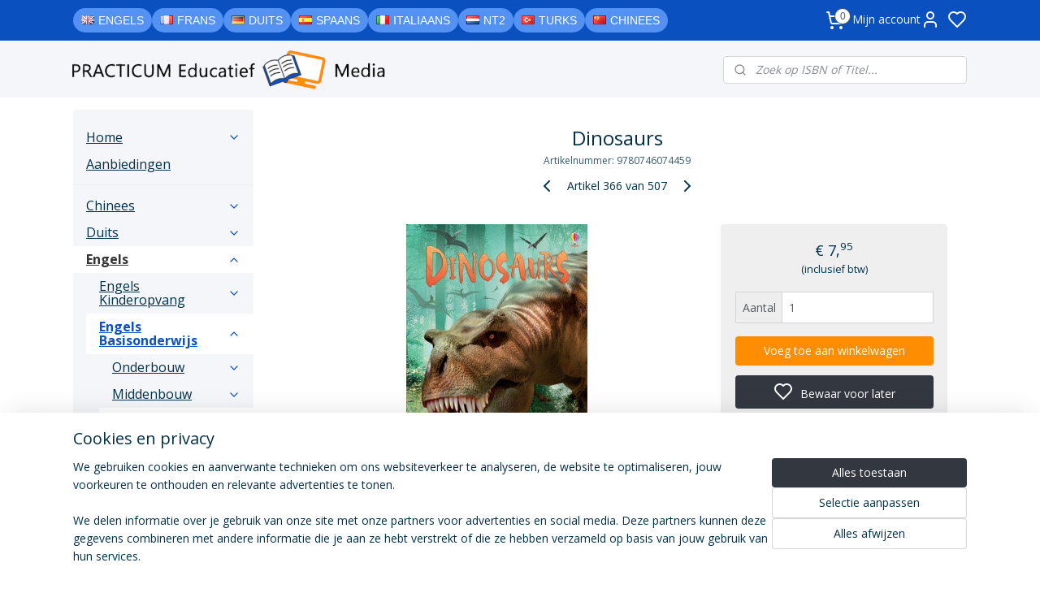

--- FILE ---
content_type: text/html; charset=UTF-8
request_url: https://www.practicumeducatief.nl/a-55416883/groep-7/dinosaurs/
body_size: 83883
content:
<!DOCTYPE html>
<!--[if lt IE 7]>
<html lang="nl"
      class="no-js lt-ie9 lt-ie8 lt-ie7 secure"> <![endif]-->
<!--[if IE 7]>
<html lang="nl"
      class="no-js lt-ie9 lt-ie8 is-ie7 secure"> <![endif]-->
<!--[if IE 8]>
<html lang="nl"
      class="no-js lt-ie9 is-ie8 secure"> <![endif]-->
<!--[if gt IE 8]><!-->
<html lang="nl" class="no-js secure">
<!--<![endif]-->
<head prefix="og: http://ogp.me/ns#">
    <meta http-equiv="Content-Type" content="text/html; charset=UTF-8"/>

    <title>Dinosaurs | Groep 7 | PracticumEducatief</title>
    <meta name="robots" content="noarchive"/>
    <meta name="robots" content="index,follow,noodp,noydir"/>
    
    <meta name="verify-v1" content="GHDK0KhSPWNcyDQLh1Tn-ZJVeHKK8UP5gG5_9yw1W6E"/>
        <meta name="google-site-verification" content="GHDK0KhSPWNcyDQLh1Tn-ZJVeHKK8UP5gG5_9yw1W6E"/>
    <meta name="theme-color" content="#F8F9FB"/>
    <meta name="viewport" content="width=device-width, initial-scale=1.0"/>
    <meta name="revisit-after" content="1 days"/>
    <meta name="generator" content="Mijnwebwinkel"/>
    <meta name="web_author" content="https://www.mijnwebwinkel.nl/"/>

    

    <meta property="og:site_name" content="PracticumEducatief"/>

        <meta property="og:title" content="Dinosaurs"/>
    <meta property="og:description" content="How big were dinosaurs and what did they eat? Which were friendly and which were scary?"/>
    <meta property="og:type" content="product"/>
    <meta property="og:image" content="https://cdn.myonlinestore.eu/94b05129-6be1-11e9-a722-44a8421b9960/image/cache/article/393089cdd0e9775411f5d63f410229aa3c1c4db7.jpg"/>
        <meta property="og:url" content="https://www.practicumeducatief.nl/a-55416883/groep-7/dinosaurs/"/>

    <link rel="preload" as="style" href="https://static.myonlinestore.eu/assets/../js/fancybox/jquery.fancybox.css?20260114074236"
          onload="this.onload=null;this.rel='stylesheet'">
    <noscript>
        <link rel="stylesheet" href="https://static.myonlinestore.eu/assets/../js/fancybox/jquery.fancybox.css?20260114074236">
    </noscript>

    <link rel="stylesheet" type="text/css" href="https://asset.myonlinestore.eu/8ST90X5umSRoZ0oupP5r5N7ojnqjLHF.css"/>

    <link rel="preload" as="style" href="https://static.myonlinestore.eu/assets/../fonts/fontawesome-6.4.2/css/fontawesome.min.css?20260114074236"
          onload="this.onload=null;this.rel='stylesheet'">
    <link rel="preload" as="style" href="https://static.myonlinestore.eu/assets/../fonts/fontawesome-6.4.2/css/solid.min.css?20260114074236"
          onload="this.onload=null;this.rel='stylesheet'">
    <link rel="preload" as="style" href="https://static.myonlinestore.eu/assets/../fonts/fontawesome-6.4.2/css/brands.min.css?20260114074236"
          onload="this.onload=null;this.rel='stylesheet'">
    <link rel="preload" as="style" href="https://static.myonlinestore.eu/assets/../fonts/fontawesome-6.4.2/css/v4-shims.min.css?20260114074236"
          onload="this.onload=null;this.rel='stylesheet'">
    <noscript>
        <link rel="stylesheet" href="https://static.myonlinestore.eu/assets/../fonts/font-awesome-4.1.0/css/font-awesome.4.1.0.min.css?20260114074236">
    </noscript>

    <link rel="preconnect" href="https://static.myonlinestore.eu/" crossorigin />
    <link rel="dns-prefetch" href="https://static.myonlinestore.eu/" />
    <link rel="preconnect" href="https://cdn.myonlinestore.eu" crossorigin />
    <link rel="dns-prefetch" href="https://cdn.myonlinestore.eu" />

    <script type="text/javascript" src="https://static.myonlinestore.eu/assets/../js/modernizr.js?20260114074236"></script>
        
    <link rel="canonical" href="https://www.practicumeducatief.nl/a-55416883/groep-7/dinosaurs/"/>
    <link rel="icon" type="image/png" href="https://cdn.myonlinestore.eu/94b05129-6be1-11e9-a722-44a8421b9960/favicon-16x16.png?t=1768670211"
              sizes="16x16"/>
    <link rel="icon" type="image/png" href="https://cdn.myonlinestore.eu/94b05129-6be1-11e9-a722-44a8421b9960/favicon-32x32.png?t=1768670211"
              sizes="32x32"/>
    <link rel="icon" type="image/png" href="https://cdn.myonlinestore.eu/94b05129-6be1-11e9-a722-44a8421b9960/favicon-96x96.png?t=1768670211"
              sizes="96x96"/>
    <script>
        var _rollbarConfig = {
        accessToken: 'd57a2075769e4401ab611d78421f1c89',
        captureUncaught: false,
        captureUnhandledRejections: false,
        verbose: false,
        payload: {
            environment: 'prod',
            person: {
                id: 473387,
            },
            ignoredMessages: [
                'request aborted',
                'network error',
                'timeout'
            ]
        },
        reportLevel: 'error'
    };
    // Rollbar Snippet
    !function(r){var e={};function o(n){if(e[n])return e[n].exports;var t=e[n]={i:n,l:!1,exports:{}};return r[n].call(t.exports,t,t.exports,o),t.l=!0,t.exports}o.m=r,o.c=e,o.d=function(r,e,n){o.o(r,e)||Object.defineProperty(r,e,{enumerable:!0,get:n})},o.r=function(r){"undefined"!=typeof Symbol&&Symbol.toStringTag&&Object.defineProperty(r,Symbol.toStringTag,{value:"Module"}),Object.defineProperty(r,"__esModule",{value:!0})},o.t=function(r,e){if(1&e&&(r=o(r)),8&e)return r;if(4&e&&"object"==typeof r&&r&&r.__esModule)return r;var n=Object.create(null);if(o.r(n),Object.defineProperty(n,"default",{enumerable:!0,value:r}),2&e&&"string"!=typeof r)for(var t in r)o.d(n,t,function(e){return r[e]}.bind(null,t));return n},o.n=function(r){var e=r&&r.__esModule?function(){return r.default}:function(){return r};return o.d(e,"a",e),e},o.o=function(r,e){return Object.prototype.hasOwnProperty.call(r,e)},o.p="",o(o.s=0)}([function(r,e,o){var n=o(1),t=o(4);_rollbarConfig=_rollbarConfig||{},_rollbarConfig.rollbarJsUrl=_rollbarConfig.rollbarJsUrl||"https://cdnjs.cloudflare.com/ajax/libs/rollbar.js/2.14.4/rollbar.min.js",_rollbarConfig.async=void 0===_rollbarConfig.async||_rollbarConfig.async;var a=n.setupShim(window,_rollbarConfig),l=t(_rollbarConfig);window.rollbar=n.Rollbar,a.loadFull(window,document,!_rollbarConfig.async,_rollbarConfig,l)},function(r,e,o){var n=o(2);function t(r){return function(){try{return r.apply(this,arguments)}catch(r){try{console.error("[Rollbar]: Internal error",r)}catch(r){}}}}var a=0;function l(r,e){this.options=r,this._rollbarOldOnError=null;var o=a++;this.shimId=function(){return o},"undefined"!=typeof window&&window._rollbarShims&&(window._rollbarShims[o]={handler:e,messages:[]})}var i=o(3),s=function(r,e){return new l(r,e)},d=function(r){return new i(s,r)};function c(r){return t(function(){var e=Array.prototype.slice.call(arguments,0),o={shim:this,method:r,args:e,ts:new Date};window._rollbarShims[this.shimId()].messages.push(o)})}l.prototype.loadFull=function(r,e,o,n,a){var l=!1,i=e.createElement("script"),s=e.getElementsByTagName("script")[0],d=s.parentNode;i.crossOrigin="",i.src=n.rollbarJsUrl,o||(i.async=!0),i.onload=i.onreadystatechange=t(function(){if(!(l||this.readyState&&"loaded"!==this.readyState&&"complete"!==this.readyState)){i.onload=i.onreadystatechange=null;try{d.removeChild(i)}catch(r){}l=!0,function(){var e;if(void 0===r._rollbarDidLoad){e=new Error("rollbar.js did not load");for(var o,n,t,l,i=0;o=r._rollbarShims[i++];)for(o=o.messages||[];n=o.shift();)for(t=n.args||[],i=0;i<t.length;++i)if("function"==typeof(l=t[i])){l(e);break}}"function"==typeof a&&a(e)}()}}),d.insertBefore(i,s)},l.prototype.wrap=function(r,e,o){try{var n;if(n="function"==typeof e?e:function(){return e||{}},"function"!=typeof r)return r;if(r._isWrap)return r;if(!r._rollbar_wrapped&&(r._rollbar_wrapped=function(){o&&"function"==typeof o&&o.apply(this,arguments);try{return r.apply(this,arguments)}catch(o){var e=o;throw e&&("string"==typeof e&&(e=new String(e)),e._rollbarContext=n()||{},e._rollbarContext._wrappedSource=r.toString(),window._rollbarWrappedError=e),e}},r._rollbar_wrapped._isWrap=!0,r.hasOwnProperty))for(var t in r)r.hasOwnProperty(t)&&(r._rollbar_wrapped[t]=r[t]);return r._rollbar_wrapped}catch(e){return r}};for(var p="log,debug,info,warn,warning,error,critical,global,configure,handleUncaughtException,handleAnonymousErrors,handleUnhandledRejection,captureEvent,captureDomContentLoaded,captureLoad".split(","),u=0;u<p.length;++u)l.prototype[p[u]]=c(p[u]);r.exports={setupShim:function(r,e){if(r){var o=e.globalAlias||"Rollbar";if("object"==typeof r[o])return r[o];r._rollbarShims={},r._rollbarWrappedError=null;var a=new d(e);return t(function(){e.captureUncaught&&(a._rollbarOldOnError=r.onerror,n.captureUncaughtExceptions(r,a,!0),e.wrapGlobalEventHandlers&&n.wrapGlobals(r,a,!0)),e.captureUnhandledRejections&&n.captureUnhandledRejections(r,a,!0);var t=e.autoInstrument;return!1!==e.enabled&&(void 0===t||!0===t||"object"==typeof t&&t.network)&&r.addEventListener&&(r.addEventListener("load",a.captureLoad.bind(a)),r.addEventListener("DOMContentLoaded",a.captureDomContentLoaded.bind(a))),r[o]=a,a})()}},Rollbar:d}},function(r,e){function o(r,e,o){if(e.hasOwnProperty&&e.hasOwnProperty("addEventListener")){for(var n=e.addEventListener;n._rollbarOldAdd&&n.belongsToShim;)n=n._rollbarOldAdd;var t=function(e,o,t){n.call(this,e,r.wrap(o),t)};t._rollbarOldAdd=n,t.belongsToShim=o,e.addEventListener=t;for(var a=e.removeEventListener;a._rollbarOldRemove&&a.belongsToShim;)a=a._rollbarOldRemove;var l=function(r,e,o){a.call(this,r,e&&e._rollbar_wrapped||e,o)};l._rollbarOldRemove=a,l.belongsToShim=o,e.removeEventListener=l}}r.exports={captureUncaughtExceptions:function(r,e,o){if(r){var n;if("function"==typeof e._rollbarOldOnError)n=e._rollbarOldOnError;else if(r.onerror){for(n=r.onerror;n._rollbarOldOnError;)n=n._rollbarOldOnError;e._rollbarOldOnError=n}e.handleAnonymousErrors();var t=function(){var o=Array.prototype.slice.call(arguments,0);!function(r,e,o,n){r._rollbarWrappedError&&(n[4]||(n[4]=r._rollbarWrappedError),n[5]||(n[5]=r._rollbarWrappedError._rollbarContext),r._rollbarWrappedError=null);var t=e.handleUncaughtException.apply(e,n);o&&o.apply(r,n),"anonymous"===t&&(e.anonymousErrorsPending+=1)}(r,e,n,o)};o&&(t._rollbarOldOnError=n),r.onerror=t}},captureUnhandledRejections:function(r,e,o){if(r){"function"==typeof r._rollbarURH&&r._rollbarURH.belongsToShim&&r.removeEventListener("unhandledrejection",r._rollbarURH);var n=function(r){var o,n,t;try{o=r.reason}catch(r){o=void 0}try{n=r.promise}catch(r){n="[unhandledrejection] error getting `promise` from event"}try{t=r.detail,!o&&t&&(o=t.reason,n=t.promise)}catch(r){}o||(o="[unhandledrejection] error getting `reason` from event"),e&&e.handleUnhandledRejection&&e.handleUnhandledRejection(o,n)};n.belongsToShim=o,r._rollbarURH=n,r.addEventListener("unhandledrejection",n)}},wrapGlobals:function(r,e,n){if(r){var t,a,l="EventTarget,Window,Node,ApplicationCache,AudioTrackList,ChannelMergerNode,CryptoOperation,EventSource,FileReader,HTMLUnknownElement,IDBDatabase,IDBRequest,IDBTransaction,KeyOperation,MediaController,MessagePort,ModalWindow,Notification,SVGElementInstance,Screen,TextTrack,TextTrackCue,TextTrackList,WebSocket,WebSocketWorker,Worker,XMLHttpRequest,XMLHttpRequestEventTarget,XMLHttpRequestUpload".split(",");for(t=0;t<l.length;++t)r[a=l[t]]&&r[a].prototype&&o(e,r[a].prototype,n)}}}},function(r,e){function o(r,e){this.impl=r(e,this),this.options=e,function(r){for(var e=function(r){return function(){var e=Array.prototype.slice.call(arguments,0);if(this.impl[r])return this.impl[r].apply(this.impl,e)}},o="log,debug,info,warn,warning,error,critical,global,configure,handleUncaughtException,handleAnonymousErrors,handleUnhandledRejection,_createItem,wrap,loadFull,shimId,captureEvent,captureDomContentLoaded,captureLoad".split(","),n=0;n<o.length;n++)r[o[n]]=e(o[n])}(o.prototype)}o.prototype._swapAndProcessMessages=function(r,e){var o,n,t;for(this.impl=r(this.options);o=e.shift();)n=o.method,t=o.args,this[n]&&"function"==typeof this[n]&&("captureDomContentLoaded"===n||"captureLoad"===n?this[n].apply(this,[t[0],o.ts]):this[n].apply(this,t));return this},r.exports=o},function(r,e){r.exports=function(r){return function(e){if(!e&&!window._rollbarInitialized){for(var o,n,t=(r=r||{}).globalAlias||"Rollbar",a=window.rollbar,l=function(r){return new a(r)},i=0;o=window._rollbarShims[i++];)n||(n=o.handler),o.handler._swapAndProcessMessages(l,o.messages);window[t]=n,window._rollbarInitialized=!0}}}}]);
    // End Rollbar Snippet
    </script>
    <script defer type="text/javascript" src="https://static.myonlinestore.eu/assets/../js/jquery.min.js?20260114074236"></script><script defer type="text/javascript" src="https://static.myonlinestore.eu/assets/../js/mww/shop.js?20260114074236"></script><script defer type="text/javascript" src="https://static.myonlinestore.eu/assets/../js/mww/shop/category.js?20260114074236"></script><script defer type="text/javascript" src="https://static.myonlinestore.eu/assets/../js/fancybox/jquery.fancybox.pack.js?20260114074236"></script><script defer type="text/javascript" src="https://static.myonlinestore.eu/assets/../js/fancybox/jquery.fancybox-thumbs.js?20260114074236"></script><script defer type="text/javascript" src="https://static.myonlinestore.eu/assets/../js/mww/image.js?20260114074236"></script><script defer type="text/javascript" src="https://static.myonlinestore.eu/assets/../js/mww/shop/article.js?20260114074236"></script><script defer type="text/javascript" src="https://static.myonlinestore.eu/assets/../js/mww/product/product.js?20260114074236"></script><script defer type="text/javascript" src="https://static.myonlinestore.eu/assets/../js/mww/product/product.configurator.js?20260114074236"></script><script defer type="text/javascript"
                src="https://static.myonlinestore.eu/assets/../js/mww/product/product.configurator.validator.js?20260114074236"></script><script defer type="text/javascript" src="https://static.myonlinestore.eu/assets/../js/mww/product/product.main.js?20260114074236"></script><script defer type="text/javascript" src="https://static.myonlinestore.eu/assets/../js/mww/navigation.js?20260114074236"></script><script defer type="text/javascript" src="https://static.myonlinestore.eu/assets/../js/delay.js?20260114074236"></script><script defer type="text/javascript" src="https://static.myonlinestore.eu/assets/../js/mww/ajax.js?20260114074236"></script><script defer type="text/javascript" src="https://static.myonlinestore.eu/assets/../js/foundation/foundation.min.js?20260114074236"></script><script defer type="text/javascript" src="https://static.myonlinestore.eu/assets/../js/foundation/foundation/foundation.topbar.js?20260114074236"></script><script defer type="text/javascript" src="https://static.myonlinestore.eu/assets/../js/foundation/foundation/foundation.tooltip.js?20260114074236"></script><script defer type="text/javascript" src="https://static.myonlinestore.eu/assets/../js/mww/deferred.js?20260114074236"></script>
        <script src="https://static.myonlinestore.eu/assets/webpack/bootstrapper.ce10832e.js"></script>
    
    <script src="https://static.myonlinestore.eu/assets/webpack/vendor.85ea91e8.js" defer></script><script src="https://static.myonlinestore.eu/assets/webpack/main.c5872b2c.js" defer></script>
    
    <script src="https://static.myonlinestore.eu/assets/webpack/webcomponents.377dc92a.js" defer></script>
    
    <script src="https://static.myonlinestore.eu/assets/webpack/render.8395a26c.js" defer></script>

    <script>
        window.bootstrapper.add(new Strap('marketingScripts', []));
    </script>
        <script>
  window.dataLayer = window.dataLayer || [];

  function gtag() {
    dataLayer.push(arguments);
  }

    gtag(
    "consent",
    "default",
    {
      "ad_storage": "denied",
      "ad_user_data": "denied",
      "ad_personalization": "denied",
      "analytics_storage": "denied",
      "security_storage": "granted",
      "personalization_storage": "denied",
      "functionality_storage": "denied",
    }
  );

  gtag("js", new Date());
  gtag("config", 'G-HSRC51ENF9', { "groups": "myonlinestore" });</script>
<script async src="https://www.googletagmanager.com/gtag/js?id=G-HSRC51ENF9"></script>
        <script>
        
    </script>
        
<script>
    var marketingStrapId = 'marketingScripts'
    var marketingScripts = window.bootstrapper.use(marketingStrapId);

    if (marketingScripts === null) {
        marketingScripts = [];
    }

    
    window.bootstrapper.update(new Strap(marketingStrapId, marketingScripts));
</script>
    <noscript>
        <style>ul.products li {
                opacity: 1 !important;
            }</style>
    </noscript>

            <script>
                (function (w, d, s, l, i) {
            w[l] = w[l] || [];
            w[l].push({
                'gtm.start':
                    new Date().getTime(), event: 'gtm.js'
            });
            var f = d.getElementsByTagName(s)[0],
                j = d.createElement(s), dl = l != 'dataLayer' ? '&l=' + l : '';
            j.async = true;
            j.src =
                'https://www.googletagmanager.com/gtm.js?id=' + i + dl;
            f.parentNode.insertBefore(j, f);
        })(window, document, 'script', 'dataLayer', 'GTM-MSQ3L6L');
            </script>

</head>
<body    class="lang-nl_NL layout-width-1100 twoColumn">

    <noscript>
                    <iframe src="https://www.googletagmanager.com/ns.html?id=GTM-MSQ3L6L" height="0" width="0"
                    style="display:none;visibility:hidden"></iframe>
            </noscript>


<header>
    <a tabindex="0" id="skip-link" class="button screen-reader-text" href="#content">Spring naar de hoofdtekst</a>
</header>

    <div id="react_element__saveforlater"></div>

<div id="react_element__filter"></div>

<div class="site-container">
    <div class="inner-wrap">
                    <nav class="tab-bar mobile-navigation custom-topbar ">
    <section class="left-button" style="display: none;">
        <a class="mobile-nav-button"
           href="#" data-react-trigger="mobile-navigation-toggle">
                <div   
    aria-hidden role="img"
    class="icon icon--sf-menu
        "
    >
    <svg><use xlink:href="#sf-menu"></use></svg>
    </div>
&#160;
                <span>Menu</span>        </a>
    </section>
    <section class="title-section">
        <span class="title">PracticumEducatief</span>
    </section>
    <section class="right-button">

                                            <a href="javascript:void(0)" class="foldout-account">
                    <span class="profile-icon"
                          data-logged-in="false">    <div   
    aria-hidden role="img"
    class="icon icon--sf-user
        "
    >
    <svg><use xlink:href="#sf-user"></use></svg>
    </div>
</span>
                    <span class="profile-icon" data-logged-in="true"
                          style="display: none">    <div   
    aria-hidden role="img"
    class="icon icon--sf-user-check
        "
    >
    <svg><use xlink:href="#sf-user-check"></use></svg>
    </div>
</span>
                </a>
                                    <div class="saveforlater-counter-topbar" id="react_element__saveforlater-mobile-navigation-counter"
                         data-show-counter="1"></div>
                                    
        <a href="/cart/" class="cart-icon hidden">
                <div   
    aria-hidden role="img"
    class="icon icon--sf-shopping-cart
        "
    >
    <svg><use xlink:href="#sf-shopping-cart"></use></svg>
    </div>
            <span class="cart-count" style="display: none"></span>
        </a>
    </section>
</nav>
        
        
        <div class="bg-container custom-css-container"             data-active-language="nl"
            data-current-date="19-01-2026"
            data-category-id="unknown"
            data-article-id="43176986"
            data-article-category-id="4773553"
            data-article-name="Dinosaurs"
        >
            <noscript class="no-js-message">
                <div class="inner">
                    Javascript is uitgeschakeld.


Zonder Javascript is het niet mogelijk bestellingen te plaatsen in deze webwinkel en zijn een aantal functionaliteiten niet beschikbaar.
                </div>
            </noscript>

            <div id="header">
                <div id="react_root"><!-- --></div>
                <div
                    class="header-bar-top">
                                                
<div class="row header-bar-inner" data-bar-position="top" data-options="sticky_on: large; is_hover: true; scrolltop: true;" data-topbar>
    <section class="top-bar-section">
                                    <div class="module-container shortcuts align-left">
                    <div class="module moduleShortcuts">
                    <a href="/c-4537770/engels/" class="header_link"
                                >Engels</a>
         <span class="header_link">|</span>                    <a href="/c-4528590/frans/" class="header_link"
                                >Frans</a>
         <span class="header_link">|</span>                    <a href="/c-4648541/duits/" class="header_link"
                                >Duits</a>
         <span class="header_link">|</span>                    <a href="/c-4534627/spaans/" class="header_link"
                                >Spaans</a>
         <span class="header_link">|</span>                    <a href="/c-4533977/italiaans/" class="header_link"
                                >Italiaans</a>
         <span class="header_link">|</span>                    <a href="/c-4537284/nt2/" class="header_link"
                                >NT2</a>
         <span class="header_link">|</span>                    <a href="/c-7333181/turks/" class="header_link"
                                >Turks</a>
         <span class="header_link">|</span>                    <a href="/c-4622604/chinees/" class="header_link"
                                >Chinees</a>
            </div>

                </div>
                                                <div class="module-container cart align-right2">
                    
<div class="header-cart module moduleCartCompact" data-ajax-cart-replace="true" data-productcount="0">
            <a href="/cart/?category_id=4773553" class="foldout-cart">
                <div   
    aria-hidden role="img"
    class="icon icon--sf-shopping-cart
        "
            title="Winkelwagen"
    >
    <svg><use xlink:href="#sf-shopping-cart"></use></svg>
    </div>
            <span class="count">0</span>
        </a>
        <div class="hidden-cart-details">
            <div class="invisible-hover-area">
                <div data-mobile-cart-replace="true" class="cart-details">
                                            <div class="cart-summary">
                            Geen artikelen in winkelwagen.
                        </div>
                                    </div>

                            </div>
        </div>
    </div>

                </div>
                                                <div class="module-container myaccount align-right">
                    
<div class="module my-account-bar has-saveforlater">
            <a href="javascript:void(0)" class="foldout-account">
            Mijn account     <div   
    aria-hidden role="img"
    class="icon icon--sf-user
        "
    >
    <svg><use xlink:href="#sf-user"></use></svg>
    </div>
        </a>
        <div class="saveforlater-counter-topbar" id="react_element__saveforlater-topbar-counter"
             data-show-counter=""></div>
        <div class="my-account-overlay"></div>
        <div class="hidden-account-details">
            <div class="invisible-hover-area">
                <div class="header">
                    <div class="header-text">Mijn account</div>
                    <div class="close-button">
                            <div   
    aria-hidden role="img"
    class="icon icon--close-button icon--sf-x
        "
            title="close-button"
    >
    <svg><use xlink:href="#sf-x"></use></svg>
    </div>
                    </div>
                </div>
                <div class="scrollable">
                    <h3 class="existing-customer">Inloggen</h3>
                    <div class="form-group">
                        <form accept-charset="UTF-8" name=""
          method="post" action="/customer/login/?referer=/a-55416883/groep-7/dinosaurs/" class="legacy" id="login_form">
                        <script>
    document.addEventListener("DOMContentLoaded", function () {
        Array.from(document.querySelectorAll("#login_form")).map(
            form => form.addEventListener("submit", function () {
                Array.from(document.querySelectorAll("#login")).map(button => button.disabled = true);
            })
        );
    });
</script>
                        
                        <div class="form-group        ">
    <label class="control-label required" for="customer_account_username">E-mailadres</label><div class="control-group">
            <div class="control-container   no-errors    ">
                                <input type="email"
            id="customer_account_username" name="_username" required="required" class="default form-control" maxlength="100"
                                                    data-validator-range="0-0"
                />
                    </div>
                                </div>
</div>
    
                        <div class="form-group        ">
    <label class="control-label required" for="customer_account_password">Wachtwoord</label><div class="control-group">
            <div class="control-container   no-errors    ">
                                <input type="password"
            id="customer_account_password" name="_password" required="required" class="default form-control" maxlength="64"
                                                    data-validator-range="0-0"
                />
                    </div>
                                </div>
</div>
    
                        <div class="form-row buttons">
                            <button type="submit" id="login" name="login" class="btn">
                                Inloggen
                            </button>
                        </div>
                        <input type="hidden"
            id="_csrf_token" name="_csrf_token" class="form-control"
            value="50d5f3723.SHSFIhpXckV6XAl9yvGV2iAmkkhxhpbdAolxk189Pf4.JBO8U24HFXIMZX1Mosn2gxcSwTsyzMOpTshAp2t7UZItLdNOeDBAJyU-UA"                                         data-validator-range="0-0"
                />
        </form>
                    </div>
                    <a class="forgot-password-link" href="/customer/forgot-password/">Wachtwoord vergeten?</a>
                                            <hr/>
                        <h3 class="without-account">Geen account?</h3>
                        <p>
                            Met een account kun je sneller bestellen en heb je een overzicht van je eerdere bestellingen.
                        </p>
                        <a href="https://www.practicumeducatief.nl/customer/register/?referer=/a-55416883/groep-7/dinosaurs/"
                           class="btn">Account aanmaken</a>
                                    </div>
            </div>
        </div>
    </div>

                </div>
                        </section>
</div>

                                    </div>

                



<sf-header-image
    class="web-component"
    header-element-height="100%"
    align="left"
    store-name="PracticumEducatief"
    store-url="https://www.practicumeducatief.nl/"
    background-image-url=""
    mobile-background-image-url=""
    logo-custom-width=""
    logo-custom-height=""
    page-column-width="1100"
    style="
        height: 100%;

        --background-color: #FFFFFF;
        --background-height: 100%;
        --background-aspect-ratio: 1;
        --scaling-background-aspect-ratio: 2.75;
        --mobile-background-height: 0px;
        --mobile-background-aspect-ratio: 1;
        --color: #333740;
        --logo-custom-width: auto;
        --logo-custom-height: auto;
        --logo-aspect-ratio: 1
        ">
    </sf-header-image>
                <div class="header-bar-bottom">
                                                
<div class="row header-bar-inner" data-bar-position="header" data-options="sticky_on: large; is_hover: true; scrolltop: true;" data-topbar>
    <section class="top-bar-section">
                                    <div class="module-container search align-right">
                    <div class="react_element__searchbox" 
    data-post-url="/search/" 
    data-search-phrase=""></div>

                </div>
                        </section>
</div>

                                    </div>
            </div>

            
            
            <div id="content" class="columncount-2">
                <div class="row">
                                                                                                                            <div class="columns large-11 medium-10 medium-push-4 large-push-3" id="centercolumn">
    
    
                                    <script>
        window.bootstrapper.add(new Strap('product', {
            id: '43176986',
            name: 'Dinosaurs',
            value: '7.950000',
            currency: 'EUR'
        }));

        var marketingStrapId = 'marketingScripts'
        var marketingScripts = window.bootstrapper.use(marketingStrapId);

        if (marketingScripts === null) {
            marketingScripts = [];
        }

        marketingScripts.push({
            inline: `if (typeof window.fbq === 'function') {
                window.fbq('track', 'ViewContent', {
                    content_name: "Dinosaurs",
                    content_ids: ["43176986"],
                    content_type: "product"
                });
            }`,
        });

        window.bootstrapper.update(new Strap(marketingStrapId, marketingScripts));
    </script>
    <div id="react_element__product-events"><!-- --></div>

    <script type="application/ld+json">
        {"@context":"https:\/\/schema.org","@graph":[{"@type":"Product","sku":"9780746074459","name":"Dinosaurs","description":"How big were dinosaurs and what did they eat? Which were friendly and which were scary? For children beginning to read on their own, this book is an exciting introduction to dinosaurs. Illustrated with fabulous photos and artwork. Easy-to-read text specially written with the help of a reading expert. Internet links to carefully selected websites with pictures, information and activities.\u0026nbsp;\u0026nbsp;\u0026nbsp;\u0026nbsp;\u0026nbsp;\u0026nbsp;\u0026nbsp;\u0026nbsp;\u0026nbsp;\u0026nbsp;\u0026nbsp;\u0026nbsp;\u0026nbsp;\u0026nbsp;\u0026nbsp;\u0026nbsp;\u0026nbsp;\u0026nbsp;\u0026nbsp;\u0026nbsp;","offers":{"@type":"Offer","url":"https:\/\/www.practicumeducatief.nl\/a-55416883\/groep-7\/dinosaurs\/","priceSpecification":{"@type":"PriceSpecification","priceCurrency":"EUR","price":"7.95","valueAddedTaxIncluded":true},"@id":"https:\/\/www.practicumeducatief.nl\/#\/schema\/Offer\/f4180e9a-bde2-11eb-a98b-0a6e45a98899"},"image":{"@type":"ImageObject","url":"https:\/\/cdn.myonlinestore.eu\/94b05129-6be1-11e9-a722-44a8421b9960\/image\/cache\/article\/393089cdd0e9775411f5d63f410229aa3c1c4db7.jpg","contentUrl":"https:\/\/cdn.myonlinestore.eu\/94b05129-6be1-11e9-a722-44a8421b9960\/image\/cache\/article\/393089cdd0e9775411f5d63f410229aa3c1c4db7.jpg","@id":"https:\/\/cdn.myonlinestore.eu\/94b05129-6be1-11e9-a722-44a8421b9960\/image\/cache\/article\/393089cdd0e9775411f5d63f410229aa3c1c4db7.jpg"},"@id":"https:\/\/www.practicumeducatief.nl\/#\/schema\/Product\/f4180e9a-bde2-11eb-a98b-0a6e45a98899"}]}
    </script>
            <div class="article product-page classic">
            <span class="badge-container">
            </span>
            <h1 class="product-title">
        Dinosaurs    </h1>
            <span class="sku-container">
                    <small class="article_sku">Artikelnummer: <span class="sku">9780746074459</span></small>
            </span>

        
<div class="prev_next-button">
                            <a href="/a-55416889/groep-7/why-do-we-eat/" title="Vorige artikel &#xA;(Why do we eat?)" class="prev_next_article" accesskey="p"><div   
    aria-hidden role="img"
    class="icon icon--sf-chevron-left
        "
            title="{{ language.getText(&#039;previous_article&#039;) }} &amp;#xA;({{ buttons.left.title|raw }})"
    ><svg><use xlink:href="#sf-chevron-left"></use></svg></div></a>        <span>Artikel 366 van 507</span>
            <a href="/a-55416882/groep-7/knights/" title="Volgende artikel &#xA;(Knights)" class="prev_next_article" accesskey="n"><div   
    aria-hidden role="img"
    class="icon icon--sf-chevron-right
        "
            title="{{ language.getText(&#039;next_article&#039;) }} &amp;#xA;({{ buttons.right.title|raw }})"
    ><svg><use xlink:href="#sf-chevron-right"></use></svg></div></a>    
    </div>

        <div class="clearfix"></div>

        <div class="row top-container">
                            <div class="left">
            
                            <div class="images">
                                    <div class="large">
                        

<a href="https://cdn.myonlinestore.eu/94b05129-6be1-11e9-a722-44a8421b9960/image/cache/full/393089cdd0e9775411f5d63f410229aa3c1c4db7.jpg?20260114074236"
    class="fancybox"
    data-fancybox-type="image"
    data-thumbnail="https://cdn.myonlinestore.eu/94b05129-6be1-11e9-a722-44a8421b9960/image/cache/full/393089cdd0e9775411f5d63f410229aa3c1c4db7.jpg?20260114074236"
    rel="fancybox-thumb" title="Dinosaurs"
    id="afbeelding1"
    >
                        <img src="https://cdn.myonlinestore.eu/94b05129-6be1-11e9-a722-44a8421b9960/image/cache/full/393089cdd0e9775411f5d63f410229aa3c1c4db7.jpg?20260114074236" alt="Dinosaurs" />
            </a>
                    </div>
                            </div>
                    <ul class="thumbs">
                                
                                            </ul>
        
                            </div>
            
                                        <div class="right">
                    <div class="product-options columns">
                        
<div class="js-enable-after-load disabled">
    <div class="article-options" data-article-element="options">
        <div class="row">
            <div class="large-14 columns price-container">
                

    
    <span class="pricetag">
                    <span class="regular">
                    € 7,<sup>95</sup>

            </span>
            </span>

                                                    <small>
                        (inclusief                        btw)
                    </small>
                                            </div>
        </div>

                            
            <form accept-charset="UTF-8" name="add_to_cart"
          method="post" action="" class="legacy" data-optionlist-url="https://www.practicumeducatief.nl/article/select-articlelist-option/" id="addToCartForm">
            <div class="form-group        ">
    <div class="control-group">
            <div class="control-container   no-errors    ">
                                            </div>
                                </div>
</div>
    
            <input type="hidden"
            id="add_to_cart_category_article_id" name="add_to_cart[category_article_id]" class="form-control"
            value="55416883"                                         data-validator-range="0-0"
                />
        <input type="hidden"
            id="add_to_cart__token" name="add_to_cart[_token]" class="form-control"
            value="7022db8d7b76120ed7eca9321.mH4tCHqIBNbWCjhrcEOP84R6XSlaOF2gp817213biqg.9CxiTA7FSZ-Obk4OQxfWwdwyM0M9Vijx7atIixWp4c3NDnhvE8lhpbN4Sw"                                         data-validator-range="0-0"
                />
        
            <div class="stockinfo">
                            </div>
                                            <div class="form-group">
    <div class="control-group">
                                <script language=JavaScript>
                function NumericOnly(event) {
                    var key_code;
                    if (window.event) {
                        // for IE
                        key_code = event.keyCode
                    } else if (event.which) {
                        // for Netscape/Firefox/Opera
                        key_code = event.which
                    }
                    if (((key_code < 48) || (key_code > 57)) && key_code != 8) {
                        return false;
                    }
                    return true;
                }
            </script>
            <div class="control-container prefix" data-prefix="Aantal">
                <input type="text" name="amount" value="1" class="form-control" onKeyPress="return NumericOnly(event);" />
            </div>
                    </div>
    </div>

                                <button type="submit" data-testid="add-to-cart-button-enabled" name="add" class="btn buy-button" onclick="if (window.addToCart) window.addToCart({ value: '7.950000', currency: 'EUR' });">Voeg toe aan winkelwagen</button>
                        </form>
        
        
    </div>
</div>
                        <div class="save-button-detail" id="react_element__saveforlater-detail-button" data-product-id="f4180e9a-bde2-11eb-a98b-0a6e45a98899" data-product-name="Dinosaurs" data-analytics-id="43176986" data-value="7.950000" data-currency="EUR"></div>
                    </div>
                </div>
                    </div>

            <a href="/c-4773553/groep-7/" onclick="if(window.gotoCategoryFromHistory) {window.gotoCategoryFromHistory(this.href); void(0)}" class="btn tiny">
        Overzicht
   </a>


                    <ul class="product-tabs" style="display: none">
            <li class="active">
                <a href="#" data-tab-id="description">Beschrijving</a>
            </li>
                            <li>
                    <a href="#" data-tab-id="specs">Specificaties</a>
                </li>
                    </ul>
    
        <div class="product-tab row description" data-tab-content="description">
            <div class="rte_content fullwidth">
                                    <p>How big were dinosaurs and what did they eat? Which were friendly and which were scary? For children beginning to read on their own, this book is an exciting introduction to dinosaurs. Illustrated with fabulous photos and artwork. Easy-to-read text specially written with the help of a reading expert. Internet links to carefully selected websites with pictures, information and activities.&nbsp;&nbsp;&nbsp;&nbsp;&nbsp;&nbsp;&nbsp;&nbsp;&nbsp;&nbsp;&nbsp;&nbsp;&nbsp;&nbsp;&nbsp;&nbsp;&nbsp;&nbsp;&nbsp;&nbsp;</p>
                            </div>
                    </div>
                    <div class="product-tab" data-tab-content="specs">
                <div class="article-specs" style="display: none">
                    <div class="inner">
                            <table class="article-specs" data-article-element="specs">
            </table>
                    </div>
                </div>
            </div>
            </div>

            
    
            
    </div>
<div class="columns large-3 medium-4 medium-pull-10 large-pull-11" id="leftcolumn">
            <div class="pane paneColumn paneColumnLeft">
            <div class="block navigation side-menu">
    <h3>PracticumEducatief</h3>
    <ul>    

    


<li class="has-dropdown">
            <a href="https://www.practicumeducatief.nl/" class="">
            Home
                                                <div aria-hidden role="img" class="icon"><svg><use xlink:href="#sf-chevron-down"></use></svg></div>
                                    </a>

                                    <ul class="dropdown">
                        




<li class="">
            <a href="https://www.practicumeducatief.nl/c-5601886/socials/" class="">
            Socials
                    </a>

                                </li>
    




<li class="">
            <a href="https://www.practicumeducatief.nl/c-7613619/holly-bourne/" class="no_underline">
            Holly Bourne
                    </a>

                                </li>
                </ul>
                        </li>
    




<li class="">
            <a href="https://www.practicumeducatief.nl/c-5114739/aanbiedingen/" class="">
            Aanbiedingen
                    </a>

                                </li>
    



    
<li class="divider">
            <hr>
    </li>
    

    


<li class="has-dropdown">
            <a href="https://www.practicumeducatief.nl/c-4622604/chinees/" class="">
            Chinees
                                                <div aria-hidden role="img" class="icon"><svg><use xlink:href="#sf-chevron-down"></use></svg></div>
                                    </a>

                                    <ul class="dropdown">
                        




<li class="">
            <a href="https://www.practicumeducatief.nl/c-7063058/chinese-boekjes-tijdschriften/" class="">
            Chinese boekjes / tijdschriften
                    </a>

                                </li>
    




<li class="">
            <a href="https://www.practicumeducatief.nl/c-7063061/methodes-chinees-engels/" class="">
            Methodes Chinees - Engels
                    </a>

                                </li>
    




<li class="">
            <a href="https://www.practicumeducatief.nl/c-7063064/chinese-spellen/" class="">
            Chinese Spellen
                    </a>

                                </li>
                </ul>
                        </li>
    

    


<li class="has-dropdown">
            <a href="https://www.practicumeducatief.nl/c-4648541/duits/" class="">
            Duits
                                                <div aria-hidden role="img" class="icon"><svg><use xlink:href="#sf-chevron-down"></use></svg></div>
                                    </a>

                                    <ul class="dropdown">
                        

    


<li class="has-dropdown">
            <a href="https://www.practicumeducatief.nl/c-4742351/duits-basisonderwijs/" class="">
            Duits Basisonderwijs
                                                <div aria-hidden role="img" class="icon sub-item"><svg><use xlink:href="#sf-chevron-right"></use></svg></div>
                                    </a>

                                    <ul class="dropdown">
                        




<li class="">
            <a href="https://www.practicumeducatief.nl/c-4743677/leesboekjes-duits-voor-het-basisonderwijs/" class="">
            Leesboekjes Duits voor het Basisonderwijs
                    </a>

                                </li>
    

    


<li class="has-dropdown">
            <a href="https://www.practicumeducatief.nl/c-4743658/methodes-duits-basisonderwijs/" class="">
            Methodes Duits Basisonderwijs
                                                <div aria-hidden role="img" class="icon sub-item"><svg><use xlink:href="#sf-chevron-right"></use></svg></div>
                                    </a>

                                    <ul class="dropdown">
                        




<li class="">
            <a href="https://www.practicumeducatief.nl/c-4744009/der-gruene-max/" class="">
            Der Grüne Max
                    </a>

                                </li>
    




<li class="">
            <a href="https://www.practicumeducatief.nl/c-4722362/paul-lisa-co/" class="">
            Paul, Lisa &amp; Co
                    </a>

                                </li>
    




<li class="">
            <a href="https://www.practicumeducatief.nl/c-5783091/wunderbar/" class="">
            Wunderbar!
                    </a>

                                </li>
    




<li class="">
            <a href="https://www.practicumeducatief.nl/c-7497567/prima-los-geht-s/" class="no_underline">
            Prima - Los geht&#039;s!
                    </a>

                                </li>
                </ul>
                        </li>
    




<li class="">
            <a href="https://www.practicumeducatief.nl/c-5076718/taalportfolio/" class="">
            Taalportfolio
                    </a>

                                </li>
                </ul>
                        </li>
    

    


<li class="has-dropdown">
            <a href="https://www.practicumeducatief.nl/c-4742352/duits-voortgezet-onderwijs/" class="">
            Duits Voortgezet Onderwijs
                                                <div aria-hidden role="img" class="icon sub-item"><svg><use xlink:href="#sf-chevron-right"></use></svg></div>
                                    </a>

                                    <ul class="dropdown">
                        




<li class="">
            <a href="https://www.practicumeducatief.nl/c-4648718/cultuur-duits/" class="">
            Cultuur Duits
                    </a>

                                </li>
    




<li class="">
            <a href="https://www.practicumeducatief.nl/c-4743853/examens-duits-o-a-goethe/" class="">
            Examens Duits (o.a. Goethe)
                    </a>

                                </li>
    




<li class="">
            <a href="https://www.practicumeducatief.nl/c-4648715/grammatica-duits/" class="">
            Grammatica Duits
                    </a>

                                </li>
    

    


<li class="has-dropdown">
            <a href="https://www.practicumeducatief.nl/c-4743826/leesboeken-duits/" class="">
            Leesboeken Duits
                                                <div aria-hidden role="img" class="icon sub-item"><svg><use xlink:href="#sf-chevron-right"></use></svg></div>
                                    </a>

                                    <ul class="dropdown">
                        

    


<li class="has-dropdown">
            <a href="https://www.practicumeducatief.nl/c-7078850/cideb-lesen-und-ueben-niveau-a1-b2/" class="">
            Cideb Lesen und Üben (niveau A1/B2)
                                                <div aria-hidden role="img" class="icon sub-item"><svg><use xlink:href="#sf-chevron-right"></use></svg></div>
                                    </a>

                                    <ul class="dropdown">
                        




<li class="">
            <a href="https://www.practicumeducatief.nl/c-7078853/cideb-lesen-und-ueben-a1/" class="">
            Cideb Lesen und Üben A1
                    </a>

                                </li>
    




<li class="">
            <a href="https://www.practicumeducatief.nl/c-7078856/cideb-lesen-und-ueben-a2/" class="">
            Cideb Lesen und Üben A2
                    </a>

                                </li>
    




<li class="">
            <a href="https://www.practicumeducatief.nl/c-7078859/cideb-lesen-und-ueben-b1/" class="">
            Cideb Lesen und Üben B1
                    </a>

                                </li>
    




<li class="">
            <a href="https://www.practicumeducatief.nl/c-7078862/cideb-lesen-und-ueben-b2/" class="">
            Cideb Lesen und Üben B2
                    </a>

                                </li>
                </ul>
                        </li>
    

    


<li class="has-dropdown">
            <a href="https://www.practicumeducatief.nl/c-7079051/compact-lernkrimi-niveau-a1-b2/" class="">
            Compact Lernkrimi (niveau A1/B2)
                                                <div aria-hidden role="img" class="icon sub-item"><svg><use xlink:href="#sf-chevron-right"></use></svg></div>
                                    </a>

                                    <ul class="dropdown">
                        




<li class="">
            <a href="https://www.practicumeducatief.nl/c-7079249/compact-lernkrimi-a1/" class="">
            Compact Lernkrimi A1
                    </a>

                                </li>
    




<li class="">
            <a href="https://www.practicumeducatief.nl/c-7079252/compact-lernkrimi-a2/" class="">
            Compact Lernkrimi A2
                    </a>

                                </li>
    




<li class="">
            <a href="https://www.practicumeducatief.nl/c-7079261/compact-lernkrimi-b1/" class="">
            Compact Lernkrimi B1
                    </a>

                                </li>
    




<li class="">
            <a href="https://www.practicumeducatief.nl/c-7079264/compact-lernkrimi-b2/" class="">
            Compact Lernkrimi B2
                    </a>

                                </li>
                </ul>
                        </li>
    

    


<li class="has-dropdown">
            <a href="https://www.practicumeducatief.nl/c-7460349/cornelsen-verlag-die-junge-daf-bibliothek-a1-b1/" class="">
            Cornelsen Verlag - Die junge DaF-Bibliothek (A1/B1)
                                                <div aria-hidden role="img" class="icon sub-item"><svg><use xlink:href="#sf-chevron-right"></use></svg></div>
                                    </a>

                                    <ul class="dropdown">
                        




<li class="">
            <a href="https://www.practicumeducatief.nl/c-7460388/die-junge-daf-bibliothek-a1-a2/" class="">
            Die junge DaF-Bibliothek A1/A2
                    </a>

                                </li>
    




<li class="">
            <a href="https://www.practicumeducatief.nl/c-7460430/die-junge-daf-bibliothek-a2/" class="">
            Die junge DaF-Bibliothek A2
                    </a>

                                </li>
    




<li class="">
            <a href="https://www.practicumeducatief.nl/c-7460391/die-junge-daf-bibliothek-a2-b1/" class="">
            Die junge DaF-Bibliothek A2/B1
                    </a>

                                </li>
                </ul>
                        </li>
    

    


<li class="has-dropdown">
            <a href="https://www.practicumeducatief.nl/c-7479426/cornelsen-verlag-die-daf-bibliothek-a1-b1/" class="no_underline">
            Cornelsen Verlag - Die Daf-Bibliothek (A1/B1)
                                                <div aria-hidden role="img" class="icon sub-item"><svg><use xlink:href="#sf-chevron-right"></use></svg></div>
                                    </a>

                                    <ul class="dropdown">
                        




<li class="">
            <a href="https://www.practicumeducatief.nl/c-7479468/die-daf-bibliothek-a1-a2/" class="no_underline">
            Die DaF-Bibliothek A1/A2
                    </a>

                                </li>
    




<li class="">
            <a href="https://www.practicumeducatief.nl/c-7482558/die-daf-bibliothek-a2-b1/" class="no_underline">
            Die DaF-Bibliothek A2/B1
                    </a>

                                </li>
                </ul>
                        </li>
    




<li class="">
            <a href="https://www.practicumeducatief.nl/c-7516590/cornelsen-verlag-einfach-lesen/" class="no_underline">
            Cornelsen Verlag - einfach lesen!
                    </a>

                                </li>
    

    


<li class="has-dropdown">
            <a href="https://www.practicumeducatief.nl/c-7079231/easy-readers-niveau-a1-b1/" class="">
            Easy Readers (niveau A1/B1)
                                                <div aria-hidden role="img" class="icon sub-item"><svg><use xlink:href="#sf-chevron-right"></use></svg></div>
                                    </a>

                                    <ul class="dropdown">
                        




<li class="">
            <a href="https://www.practicumeducatief.nl/c-7079234/easy-readers-a1/" class="">
            Easy Readers A1
                    </a>

                                </li>
    




<li class="">
            <a href="https://www.practicumeducatief.nl/c-7079291/easy-readers-a2/" class="">
            Easy Readers A2
                    </a>

                                </li>
    




<li class="">
            <a href="https://www.practicumeducatief.nl/c-7095824/easy-readers-b1/" class="">
            Easy Readers B1
                    </a>

                                </li>
    




<li class="">
            <a href="https://www.practicumeducatief.nl/c-7079318/easy-readers-b2/" class="">
            Easy Readers B2
                    </a>

                                </li>
                </ul>
                        </li>
    

    


<li class="has-dropdown">
            <a href="https://www.practicumeducatief.nl/c-7078880/eli-junge-lektueren-niveau-a1-b1/" class="">
            Eli Junge Lektüren (niveau A1/B1)
                                                <div aria-hidden role="img" class="icon sub-item"><svg><use xlink:href="#sf-chevron-right"></use></svg></div>
                                    </a>

                                    <ul class="dropdown">
                        




<li class="">
            <a href="https://www.practicumeducatief.nl/c-7078883/eli-junge-lektueren-a1/" class="">
            Eli Junge Lektüren A1
                    </a>

                                </li>
    




<li class="">
            <a href="https://www.practicumeducatief.nl/c-7078886/eli-junge-lektueren-a2/" class="">
            Eli Junge Lektüren A2
                    </a>

                                </li>
    




<li class="">
            <a href="https://www.practicumeducatief.nl/c-7078889/eli-junge-lektueren-b1/" class="">
            Eli Junge Lektüren B1
                    </a>

                                </li>
                </ul>
                        </li>
    

    


<li class="has-dropdown">
            <a href="https://www.practicumeducatief.nl/c-7095446/ernst-klett-verlag/" class="">
            Ernst Klett Verlag
                                                <div aria-hidden role="img" class="icon sub-item"><svg><use xlink:href="#sf-chevron-right"></use></svg></div>
                                    </a>

                                    <ul class="dropdown">
                        

    


<li class="has-dropdown">
            <a href="https://www.practicumeducatief.nl/c-7079054/klett-detektiv-mueller-niveau-a1-b1/" class="">
            Klett Detektiv Müller (niveau A1/B1)
                                                <div aria-hidden role="img" class="icon sub-item"><svg><use xlink:href="#sf-chevron-right"></use></svg></div>
                                    </a>

                                    <ul class="dropdown">
                        




<li class="">
            <a href="https://www.practicumeducatief.nl/c-7079057/klett-detektiv-mueller-a1/" class="">
            Klett Detektiv Müller A1
                    </a>

                                </li>
    




<li class="">
            <a href="https://www.practicumeducatief.nl/c-7079060/klett-detektiv-mueller-a2/" class="">
            Klett Detektiv Müller A2
                    </a>

                                </li>
    




<li class="">
            <a href="https://www.practicumeducatief.nl/c-7095836/klett-detektiv-mueller-b1/" class="">
            Klett Detektiv Müller B1
                    </a>

                                </li>
                </ul>
                        </li>
    

    


<li class="has-dropdown">
            <a href="https://www.practicumeducatief.nl/c-7079096/klett-einfach-lesen-niveau-a1-a2/" class="">
            Klett Einfach Lesen (niveau A1/A2)
                                                <div aria-hidden role="img" class="icon sub-item"><svg><use xlink:href="#sf-chevron-right"></use></svg></div>
                                    </a>

                                    <ul class="dropdown">
                        




<li class="">
            <a href="https://www.practicumeducatief.nl/c-7079099/klett-einfach-lesen-a1/" class="">
            Klett Einfach Lesen A1
                    </a>

                                </li>
    




<li class="">
            <a href="https://www.practicumeducatief.nl/c-7079105/klett-einfach-lesen-a2/" class="">
            Klett Einfach Lesen A2
                    </a>

                                </li>
                </ul>
                        </li>
    




<li class="">
            <a href="https://www.practicumeducatief.nl/c-7079198/klett-leicht-und-genial-niveau-a1-a2/" class="">
            Klett Leicht und Genial (niveau A1/A2)
                    </a>

                                </li>
    




<li class="">
            <a href="https://www.practicumeducatief.nl/c-7079243/klett-lesen-und-hoeren/" class="">
            Klett Lesen und Hören
                    </a>

                                </li>
    

    


<li class="has-dropdown">
            <a href="https://www.practicumeducatief.nl/c-7079162/klett-logisch-neu-niveau-a1-a2/" class="">
            Klett Logisch NEU (niveau A1/A2)
                                                <div aria-hidden role="img" class="icon sub-item"><svg><use xlink:href="#sf-chevron-right"></use></svg></div>
                                    </a>

                                    <ul class="dropdown">
                        




<li class="">
            <a href="https://www.practicumeducatief.nl/c-7079165/klett-logisch-neu-a1/" class="">
            Klett Logisch Neu A1
                    </a>

                                </li>
    




<li class="">
            <a href="https://www.practicumeducatief.nl/c-7079195/klett-logisch-nue-a2/" class="">
            Klett Logisch Nue A2
                    </a>

                                </li>
                </ul>
                        </li>
    

    


<li class="has-dropdown">
            <a href="https://www.practicumeducatief.nl/c-7078814/klett-stadt-land-abenteuer-niveau-a1-a2/" class="">
            Klett Stadt - Land - Abenteuer  (niveau A1 / A2)
                                                <div aria-hidden role="img" class="icon sub-item"><svg><use xlink:href="#sf-chevron-right"></use></svg></div>
                                    </a>

                                    <ul class="dropdown">
                        




<li class="">
            <a href="https://www.practicumeducatief.nl/c-7078817/stadt-land-abenteuer-a1/" class="">
            Stadt - Land - Abenteuer A1
                    </a>

                                </li>
    




<li class="">
            <a href="https://www.practicumeducatief.nl/c-7078820/stadt-land-abenteuer-a2/" class="">
            Stadt - Land - Abenteuer A2
                    </a>

                                </li>
                </ul>
                        </li>
    

    


<li class="has-dropdown">
            <a href="https://www.practicumeducatief.nl/c-7079153/klett-tatort-daf/" class="">
             Klett Tatort DaF
                                                <div aria-hidden role="img" class="icon sub-item"><svg><use xlink:href="#sf-chevron-right"></use></svg></div>
                                    </a>

                                    <ul class="dropdown">
                        




<li class="">
            <a href="https://www.practicumeducatief.nl/c-7095845/klett-tatort-daf-a1-a2/" class="">
            Klett Tatort DAF A1/A2
                    </a>

                                </li>
    




<li class="">
            <a href="https://www.practicumeducatief.nl/c-7095842/klett-tatort-daf-b1/" class="">
            Klett Tatort DAF B1
                    </a>

                                </li>
                </ul>
                        </li>
    

    


<li class="has-dropdown">
            <a href="https://www.practicumeducatief.nl/c-7079066/klett-deutsch-leichter-lesen-niveau-a1-b1/" class="">
            Klett Deutsch – leichter lesen (niveau A1/B1)
                                                <div aria-hidden role="img" class="icon sub-item"><svg><use xlink:href="#sf-chevron-right"></use></svg></div>
                                    </a>

                                    <ul class="dropdown">
                        




<li class="">
            <a href="https://www.practicumeducatief.nl/c-7079069/klett-deutsch-leichter-lesen-a1/" class="">
            Klett Deutsch - leichter lesen A1
                    </a>

                                </li>
    




<li class="">
            <a href="https://www.practicumeducatief.nl/c-7079072/klett-deutsch-leichter-lesen-a2/" class="">
            Klett Deutsch - leichter lesen A2
                    </a>

                                </li>
                </ul>
                        </li>
    

    


<li class="has-dropdown">
            <a href="https://www.practicumeducatief.nl/c-7078964/klett-leo-und-co-niveau-a1-b1/" class="">
            Klett Leo und Co (niveau A1/B1)
                                                <div aria-hidden role="img" class="icon sub-item"><svg><use xlink:href="#sf-chevron-right"></use></svg></div>
                                    </a>

                                    <ul class="dropdown">
                        




<li class="">
            <a href="https://www.practicumeducatief.nl/c-7078967/klett-leo-und-co-a1/" class="">
            Klett Leo und Co A1
                    </a>

                                </li>
    




<li class="">
            <a href="https://www.practicumeducatief.nl/c-7078970/klett-leo-und-co-a2/" class="">
            Klett Leo und Co A2
                    </a>

                                </li>
    




<li class="">
            <a href="https://www.practicumeducatief.nl/c-7078973/klett-leo-und-co-b1/" class="">
            Klett Leo und Co B1
                    </a>

                                </li>
                </ul>
                        </li>
    

    


<li class="has-dropdown">
            <a href="https://www.practicumeducatief.nl/c-7079204/klett-stadt-land-fluss-niveau-a1-b1/" class="">
            Klett Stadt Land Fluss (niveau A1/B1)
                                                <div aria-hidden role="img" class="icon sub-item"><svg><use xlink:href="#sf-chevron-right"></use></svg></div>
                                    </a>

                                    <ul class="dropdown">
                        




<li class="">
            <a href="https://www.practicumeducatief.nl/c-7079210/klett-stadt-land-fluss-a1/" class="">
            Klett Stadt Land Fluss A1
                    </a>

                                </li>
    




<li class="">
            <a href="https://www.practicumeducatief.nl/c-7095848/klett-stadt-land-fluss-a2/" class="">
            Klett Stadt Land Fluss A2
                    </a>

                                </li>
                </ul>
                        </li>
    




<li class="">
            <a href="https://www.practicumeducatief.nl/c-7095830/klett-landeskundliche-lektueren-niveau-a1-b1/" class="">
            Klett Landeskundliche Lektüren (niveau A1/B1)
                    </a>

                                </li>
    




<li class="">
            <a href="https://www.practicumeducatief.nl/c-7079321/klett-lies-schreib-mit/" class="">
            Klett Lies &amp; schreib mit!
                    </a>

                                </li>
    




<li class="">
            <a href="https://www.practicumeducatief.nl/c-7095851/klett-klara-und-theo-a1-a2/" class="">
            Klett Klara und Theo (A1/A2)
                    </a>

                                </li>
                </ul>
                        </li>
    

    


<li class="has-dropdown">
            <a href="https://www.practicumeducatief.nl/c-7095443/hueber/" class="">
            Hueber
                                                <div aria-hidden role="img" class="icon sub-item"><svg><use xlink:href="#sf-chevron-right"></use></svg></div>
                                    </a>

                                    <ul class="dropdown">
                        




<li class="">
            <a href="https://www.practicumeducatief.nl/c-7078802/hueber-lese-novellas-a1-niveau/" class="">
            Hueber Lese-Novellas (A1 niveau)
                    </a>

                                </li>
    




<li class="">
            <a href="https://www.practicumeducatief.nl/c-7079102/hueber-leichte-lekturen-lekturen-fuer-jugendliche-niveau-a2/" class="">
            Hueber Leichte Lekturen/Lekturen für Jugendliche (niveau A2)
                    </a>

                                </li>
    

    


<li class="has-dropdown">
            <a href="https://www.practicumeducatief.nl/c-7079027/hueber-lektuere-fuer-jugendliche-niveau-a1-b1/" class="">
            Hueber Lektüre für Jugendliche (niveau A1/B1)
                                                <div aria-hidden role="img" class="icon sub-item"><svg><use xlink:href="#sf-chevron-right"></use></svg></div>
                                    </a>

                                    <ul class="dropdown">
                        




<li class="">
            <a href="https://www.practicumeducatief.nl/c-7079033/hueber-lektuere-fuer-jugendliche-a1/" class="">
            Hueber Lektüre für Jugendliche A1
                    </a>

                                </li>
    




<li class="">
            <a href="https://www.practicumeducatief.nl/c-7079036/hueber-lektuere-fuer-jugendliche-a2/" class="">
            Hueber Lektüre für Jugendliche A2
                    </a>

                                </li>
    




<li class="">
            <a href="https://www.practicumeducatief.nl/c-7079039/hueber-lektuere-fuer-jugendliche-b1/" class="">
            Hueber Lektüre für Jugendliche B1
                    </a>

                                </li>
                </ul>
                        </li>
    

    


<li class="has-dropdown">
            <a href="https://www.practicumeducatief.nl/c-7078823/hueber-spannender-lernkrimi-niveau-a1-b1/" class="">
            Hueber Spannender Lernkrimi (niveau A1/B1)
                                                <div aria-hidden role="img" class="icon sub-item"><svg><use xlink:href="#sf-chevron-right"></use></svg></div>
                                    </a>

                                    <ul class="dropdown">
                        




<li class="">
            <a href="https://www.practicumeducatief.nl/c-7078826/spannender-lernkrimi-a1/" class="">
            Spannender Lernkrimi A1
                    </a>

                                </li>
    




<li class="">
            <a href="https://www.practicumeducatief.nl/c-7078829/spannender-lernkrimi-a2/" class="">
            Spannender Lernkrimi A2
                    </a>

                                </li>
    




<li class="">
            <a href="https://www.practicumeducatief.nl/c-7078832/spannender-lernkrimi-b1/" class="">
            Spannender Lernkrimi B1
                    </a>

                                </li>
                </ul>
                        </li>
    

    


<li class="has-dropdown">
            <a href="https://www.practicumeducatief.nl/c-7095800/hueber-leseheft-daf/" class="">
            Hueber Leseheft DAF
                                                <div aria-hidden role="img" class="icon sub-item"><svg><use xlink:href="#sf-chevron-right"></use></svg></div>
                                    </a>

                                    <ul class="dropdown">
                        




<li class="">
            <a href="https://www.practicumeducatief.nl/c-7095803/hueber-leseheft-daf-b1-niveau/" class="">
            Hueber Leseheft DAF B1 niveau
                    </a>

                                </li>
                </ul>
                        </li>
                </ul>
                        </li>
    




<li class="">
            <a href="https://www.practicumeducatief.nl/c-7079114/spass-am-lesen-verlag-niveau-a2-b1/" class="">
            Spaß am Lesen Verlag (niveau A2/B1)
                    </a>

                                </li>
    




<li class="">
            <a href="https://www.practicumeducatief.nl/c-7095857/verlag-an-der-ruhr-klar/" class="">
            Verlag an der Ruhr - KLAR
                    </a>

                                </li>
    

    


<li class="has-dropdown">
            <a href="https://www.practicumeducatief.nl/c-4648542/duits-onverkort/" class="">
            Duits onverkort
                                                <div aria-hidden role="img" class="icon sub-item"><svg><use xlink:href="#sf-chevron-right"></use></svg></div>
                                    </a>

                                    <ul class="dropdown">
                        




<li class="">
            <a href="https://www.practicumeducatief.nl/c-7095866/boeken-onverkort-havo-vwo-duits-literatuurkeuzelijst/" class="">
            Boeken onverkort HAVO/VWO Duits (literatuurkeuzelijst)
                    </a>

                                </li>
                </ul>
                        </li>
    




<li class="">
            <a href="https://www.practicumeducatief.nl/c-5175856/malmberg/" class="">
            Malmberg
                    </a>

                                </li>
    




<li class="">
            <a href="https://www.practicumeducatief.nl/c-4982701/leestoetsen-duits/" class="">
            Leestoetsen Duits
                    </a>

                                </li>
                </ul>
                        </li>
    




<li class="">
            <a href="https://www.practicumeducatief.nl/c-4835319/duitse-comics/" class="">
            Duitse Comics
                    </a>

                                </li>
    




<li class="">
            <a href="https://www.practicumeducatief.nl/c-4648812/luisterboeken-duits/" class="">
            Luisterboeken Duits
                    </a>

                                </li>
    

    


<li class="has-dropdown">
            <a href="https://www.practicumeducatief.nl/c-4743699/methodes-duits-voortgezet-onderwijs/" class="">
            Methodes Duits Voortgezet Onderwijs
                                                <div aria-hidden role="img" class="icon sub-item"><svg><use xlink:href="#sf-chevron-right"></use></svg></div>
                                    </a>

                                    <ul class="dropdown">
                        




<li class="">
            <a href="https://www.practicumeducatief.nl/c-6662132/dabei/" class="">
            Dabei
                    </a>

                                </li>
    




<li class="">
            <a href="https://www.practicumeducatief.nl/c-5487199/deutsch-echt-einfach/" class="">
            Deutsch echt einfach
                    </a>

                                </li>
    




<li class="">
            <a href="https://www.practicumeducatief.nl/c-4724147/deutsch-com/" class="">
            Deutsch.com
                    </a>

                                </li>
    




<li class="">
            <a href="https://www.practicumeducatief.nl/c-5487197/fantastisch/" class="">
            Fantastisch!
                    </a>

                                </li>
    




<li class="">
            <a href="https://www.practicumeducatief.nl/c-6123238/gute-idee/" class="">
            Gute Idee!
                    </a>

                                </li>
    




<li class="">
            <a href="https://www.practicumeducatief.nl/c-5487196/klasse/" class="">
            Klasse!
                    </a>

                                </li>
    




<li class="">
            <a href="https://www.practicumeducatief.nl/c-4744332/maximal/" class="">
            Maximal
                    </a>

                                </li>
    




<li class="">
            <a href="https://www.practicumeducatief.nl/c-4724633/mit-uns/" class="">
            Mit uns
                    </a>

                                </li>
    




<li class="">
            <a href="https://www.practicumeducatief.nl/c-5601795/wir-alle/" class="">
            Wir alle
                    </a>

                                </li>
    




<li class="">
            <a href="https://www.practicumeducatief.nl/c-7392323/beste-freunde-plus/" class="">
            Beste Freunde Plus
                    </a>

                                </li>
    




<li class="">
            <a href="https://www.practicumeducatief.nl/c-7497600/prima-aktiv/" class="">
            Prima aktiv
                    </a>

                                </li>
                </ul>
                        </li>
    




<li class="">
            <a href="https://www.practicumeducatief.nl/c-4743875/spellen-duits/" class="">
            Spellen Duits
                    </a>

                                </li>
    




<li class="">
            <a href="https://www.practicumeducatief.nl/c-4648722/spreek-en-luistervaardigheid-duits/" class="">
            Spreek- en luistervaardigheid Duits
                    </a>

                                </li>
    




<li class="">
            <a href="https://www.practicumeducatief.nl/c-4648717/vocabulaire-duits/" class="">
            Vocabulaire Duits
                    </a>

                                </li>
    




<li class="">
            <a href="https://www.practicumeducatief.nl/c-4648708/woordenboeken-duits/" class="">
            Woordenboeken Duits
                    </a>

                                </li>
    




<li class="">
            <a href="https://www.practicumeducatief.nl/c-4743887/duits-docentenmaterialen/" class="">
            Duits Docentenmaterialen
                    </a>

                                </li>
    




<li class="">
            <a href="https://www.practicumeducatief.nl/c-5432261/schrijfvaardigheid-duits/" class="">
            Schrijfvaardigheid Duits
                    </a>

                                </li>
                </ul>
                        </li>
    

    


<li class="has-dropdown">
            <a href="https://www.practicumeducatief.nl/c-4742354/duits-mbo-hbo-wo/" class="">
            Duits MBO / HBO / WO
                                                <div aria-hidden role="img" class="icon sub-item"><svg><use xlink:href="#sf-chevron-right"></use></svg></div>
                                    </a>

                                    <ul class="dropdown">
                        




<li class="">
            <a href="https://www.practicumeducatief.nl/c-4743710/fachspezifische-materialien/" class="">
            Fachspezifische materialien
                    </a>

                                </li>
    




<li class="">
            <a href="https://www.practicumeducatief.nl/c-4743717/kommunikativen-fertigkeiten/" class="">
            Kommunikativen Fertigkeiten
                    </a>

                                </li>
    

    


<li class="has-dropdown">
            <a href="https://www.practicumeducatief.nl/c-4742357/methodes-duits/" class="">
            Methodes Duits
                                                <div aria-hidden role="img" class="icon sub-item"><svg><use xlink:href="#sf-chevron-right"></use></svg></div>
                                    </a>

                                    <ul class="dropdown">
                        




<li class="">
            <a href="https://www.practicumeducatief.nl/c-4743636/aussichten/" class="">
            Aussichten
                    </a>

                                </li>
    




<li class="">
            <a href="https://www.practicumeducatief.nl/c-4743656/campus-deutsch/" class="">
            Campus Deutsch
                    </a>

                                </li>
    




<li class="">
            <a href="https://www.practicumeducatief.nl/c-4743602/deutsch-als-fremdsprache-kompakt/" class="">
            Deutsch als Fremdsprache Kompakt
                    </a>

                                </li>
    




<li class="">
            <a href="https://www.practicumeducatief.nl/c-4743730/deutsch-als-fremdsprache-im-unternehmen/" class="">
            Deutsch als Fremdsprache im Unternehmen
                    </a>

                                </li>
    




<li class="">
            <a href="https://www.practicumeducatief.nl/c-4724803/im-beruf/" class="">
            Im Beruf
                    </a>

                                </li>
    




<li class="">
            <a href="https://www.practicumeducatief.nl/c-4743805/linie-1-beruf/" class="">
            Linie 1 Beruf
                    </a>

                                </li>
    

    


<li class="has-dropdown">
            <a href="https://www.practicumeducatief.nl/c-4717163/menschen/" class="">
            Menschen
                                                <div aria-hidden role="img" class="icon sub-item"><svg><use xlink:href="#sf-chevron-right"></use></svg></div>
                                    </a>

                                    <ul class="dropdown">
                        




<li class="">
            <a href="https://www.practicumeducatief.nl/c-4742314/menschen-a1/" class="">
            Menschen A1
                    </a>

                                </li>
    




<li class="">
            <a href="https://www.practicumeducatief.nl/c-4742316/menschen-a2/" class="">
            Menschen A2
                    </a>

                                </li>
    




<li class="">
            <a href="https://www.practicumeducatief.nl/c-4742319/menschen-b1/" class="">
            Menschen B1
                    </a>

                                </li>
    




<li class="">
            <a href="https://www.practicumeducatief.nl/c-6123241/menschen-hier/" class="">
            Menschen Hier
                    </a>

                                </li>
                </ul>
                        </li>
    




<li class="">
            <a href="https://www.practicumeducatief.nl/c-4743669/mittelpunkt/" class="">
            Mittelpunkt
                    </a>

                                </li>
    




<li class="">
            <a href="https://www.practicumeducatief.nl/c-4718926/motive/" class="">
            Motive
                    </a>

                                </li>
    




<li class="">
            <a href="https://www.practicumeducatief.nl/c-4742764/netzwerk/" class="">
            Netzwerk
                    </a>

                                </li>
    




<li class="">
            <a href="https://www.practicumeducatief.nl/c-4717164/schritt-fuer-schritt-in-alltag-und-beruf/" class="">
            Schritt für Schritt in Alltag und Beruf
                    </a>

                                </li>
    

    


<li class="has-dropdown">
            <a href="https://www.practicumeducatief.nl/c-4718709/schritte-plus/" class="">
            Schritte Plus
                                                <div aria-hidden role="img" class="icon sub-item"><svg><use xlink:href="#sf-chevron-right"></use></svg></div>
                                    </a>

                                    <ul class="dropdown">
                        




<li class="">
            <a href="https://www.practicumeducatief.nl/c-4742331/schritte-plus-dreibaendige-ausgabe/" class="">
            Schritte Plus Dreibändige Ausgabe
                    </a>

                                </li>
    




<li class="">
            <a href="https://www.practicumeducatief.nl/c-4742336/schritte-plus-sechsbaendige-ausgabe/" class="">
            Schritte Plus Sechsbändige Ausgabe
                    </a>

                                </li>
                </ul>
                        </li>
    




<li class="">
            <a href="https://www.practicumeducatief.nl/c-4722163/sicher/" class="">
            Sicher!
                    </a>

                                </li>
    




<li class="">
            <a href="https://www.practicumeducatief.nl/c-4721927/sicher-in-alltag-und-beruf/" class="">
            Sicher in Alltag und Beruf!
                    </a>

                                </li>
    




<li class="">
            <a href="https://www.practicumeducatief.nl/c-4718820/starten-wir/" class="">
            Starten Wir!
                    </a>

                                </li>
    




<li class="">
            <a href="https://www.practicumeducatief.nl/c-5486859/hier/" class="">
            Hier!
                    </a>

                                </li>
    




<li class="">
            <a href="https://www.practicumeducatief.nl/c-5486862/aspekte-neu/" class="">
            Aspekte Neu
                    </a>

                                </li>
    




<li class="">
            <a href="https://www.practicumeducatief.nl/c-5486861/kompass-daf/" class="">
            Kompass DaF
                    </a>

                                </li>
    




<li class="">
            <a href="https://www.practicumeducatief.nl/c-5900882/kontext/" class="">
            Kontext
                    </a>

                                </li>
    




<li class="">
            <a href="https://www.practicumeducatief.nl/c-6123223/schritte/" class="">
            Schritte
                    </a>

                                </li>
    




<li class="">
            <a href="https://www.practicumeducatief.nl/c-6123259/akademie/" class="">
            Akademie
                    </a>

                                </li>
    




<li class="">
            <a href="https://www.practicumeducatief.nl/c-6123286/schritte-im-beruf/" class="">
            Schritte im Beruf
                    </a>

                                </li>
    




<li class="">
            <a href="https://www.practicumeducatief.nl/c-6129346/momente/" class="">
            Momente
                    </a>

                                </li>
    




<li class="">
            <a href="https://www.practicumeducatief.nl/c-6569817/vielfalt/" class="">
            Vielfalt
                    </a>

                                </li>
    




<li class="">
            <a href="https://www.practicumeducatief.nl/c-7559739/fokus/" class="no_underline">
            Fokus
                    </a>

                                </li>
                </ul>
                        </li>
    




<li class="">
            <a href="https://www.practicumeducatief.nl/c-5489112/alphabetisierungskurs/" class="">
            Alphabetisierungskurs
                    </a>

                                </li>
    

    


<li class="has-dropdown">
            <a href="https://www.practicumeducatief.nl/c-7078934/leesboeken-duits-voor-volwassenen/" class="">
            Leesboeken Duits voor Volwassenen
                                                <div aria-hidden role="img" class="icon sub-item"><svg><use xlink:href="#sf-chevron-right"></use></svg></div>
                                    </a>

                                    <ul class="dropdown">
                        

    


<li class="has-dropdown">
            <a href="https://www.practicumeducatief.nl/c-7078937/eli-erwachsene-lektueren-niveau-a1-b1/" class="">
            Eli Erwachsene Lektüren (niveau A1-B1)
                                                <div aria-hidden role="img" class="icon sub-item"><svg><use xlink:href="#sf-chevron-right"></use></svg></div>
                                    </a>

                                    <ul class="dropdown">
                        




<li class="">
            <a href="https://www.practicumeducatief.nl/c-7078940/eli-erwachsene-lektueren-a1/" class="">
            Eli Erwachsene Lektüren A1
                    </a>

                                </li>
    




<li class="">
            <a href="https://www.practicumeducatief.nl/c-7078943/eli-erwachsene-lektueren-a2/" class="">
            Eli Erwachsene Lektüren A2
                    </a>

                                </li>
    




<li class="">
            <a href="https://www.practicumeducatief.nl/c-7078946/eli-erwachsene-lektueren-b1/" class="">
            Eli Erwachsene Lektüren B1
                    </a>

                                </li>
                </ul>
                        </li>
                </ul>
                        </li>
                </ul>
                        </li>
    

    


<li class="has-dropdown">
            <a href="https://www.practicumeducatief.nl/c-7686248/praxis-verlag/" class="no_underline">
            Praxis Verlag
                                                <div aria-hidden role="img" class="icon sub-item"><svg><use xlink:href="#sf-chevron-right"></use></svg></div>
                                    </a>

                                    <ul class="dropdown">
                        




<li class="">
            <a href="https://www.practicumeducatief.nl/c-7686253/arena-praxis-verlag/" class="no_underline">
            Arena - Praxis Verlag
                    </a>

                                </li>
    




<li class="">
            <a href="https://www.practicumeducatief.nl/c-7686308/werkstatt-praxis-verlag/" class="no_underline">
            Werkstatt - Praxis Verlag
                    </a>

                                </li>
    




<li class="">
            <a href="https://www.practicumeducatief.nl/c-7686343/endstation-praxis-verlag/" class="no_underline">
            EndStation - Praxis Verlag
                    </a>

                                </li>
    




<li class="">
            <a href="https://www.practicumeducatief.nl/c-7686348/die-grosse-deutsche-lernergrammatik-praxis-verlag/" class="no_underline">
            Die große deutsche Lernergrammatik - Praxis Verlag
                    </a>

                                </li>
                </ul>
                        </li>
                </ul>
                        </li>
    

    
    

<li class="has-dropdown active">
            <a href="https://www.practicumeducatief.nl/c-4537770/engels/" class="">
            Engels
                                                <div aria-hidden role="img" class="icon"><svg><use xlink:href="#sf-chevron-down"></use></svg></div>
                                    </a>

                                    <ul class="dropdown">
                        

    


<li class="has-dropdown">
            <a href="https://www.practicumeducatief.nl/c-4771802/engels-kinderopvang/" class="">
            Engels Kinderopvang
                                                <div aria-hidden role="img" class="icon sub-item"><svg><use xlink:href="#sf-chevron-right"></use></svg></div>
                                    </a>

                                    <ul class="dropdown">
                        




<li class="">
            <a href="https://www.practicumeducatief.nl/c-4760665/baby-s-very-first-books/" class="">
            Baby’s Very First Books
                    </a>

                                </li>
    




<li class="">
            <a href="https://www.practicumeducatief.nl/c-4773168/lift-the-flap-books/" class="">
            Lift the Flap Books
                    </a>

                                </li>
    




<li class="">
            <a href="https://www.practicumeducatief.nl/c-4773169/little-peep-through-books/" class="">
            Little Peep-Through Books
                    </a>

                                </li>
    




<li class="">
            <a href="https://www.practicumeducatief.nl/c-4773183/look-and-find-books/" class="">
            Look and Find books
                    </a>

                                </li>
    




<li class="">
            <a href="https://www.practicumeducatief.nl/c-4773174/pop-up-books/" class="">
            Pop-up Books
                    </a>

                                </li>
    




<li class="">
            <a href="https://www.practicumeducatief.nl/c-4773236/voorleesboeken/" class="">
            Voorleesboeken
                    </a>

                                </li>
                </ul>
                        </li>
    

    
    

<li class="has-dropdown active">
            <a href="https://www.practicumeducatief.nl/c-4538228/engels-basisonderwijs/" class="">
            Engels Basisonderwijs
                                                <div aria-hidden role="img" class="icon sub-item"><svg><use xlink:href="#sf-chevron-right"></use></svg></div>
                                    </a>

                                    <ul class="dropdown">
                        

    


<li class="has-dropdown">
            <a href="https://www.practicumeducatief.nl/c-4773523/onderbouw/" class="">
            Onderbouw
                                                <div aria-hidden role="img" class="icon sub-item"><svg><use xlink:href="#sf-chevron-right"></use></svg></div>
                                    </a>

                                    <ul class="dropdown">
                        




<li class="">
            <a href="https://www.practicumeducatief.nl/c-4771782/board-books/" class="">
            Board books
                    </a>

                                </li>
    




<li class="">
            <a href="https://www.practicumeducatief.nl/c-5054785/big-books/" class="">
            Big Books
                    </a>

                                </li>
    




<li class="">
            <a href="https://www.practicumeducatief.nl/c-4771783/cadeauverpakkingen/" class="">
            Cadeauverpakkingen
                    </a>

                                </li>
    




<li class="">
            <a href="https://www.practicumeducatief.nl/c-4773206/flashcards/" class="">
            Flashcards
                    </a>

                                </li>
    




<li class="">
            <a href="https://www.practicumeducatief.nl/c-4773226/first-experience/" class="">
            First Experience
                    </a>

                                </li>
    




<li class="">
            <a href="https://www.practicumeducatief.nl/c-4838295/overig-materiaal-engels-basisonderwijs-onderbouw/" class="">
            Overig materiaal Engels Basisonderwijs Onderbouw
                    </a>

                                </li>
    




<li class="">
            <a href="https://www.practicumeducatief.nl/c-4538935/prentenboeken-engels/" class="">
            Prentenboeken Engels
                    </a>

                                </li>
    




<li class="">
            <a href="https://www.practicumeducatief.nl/c-5452831/prentenboekenexpress/" class="">
            Prentenboekenexpress
                    </a>

                                </li>
    




<li class="">
            <a href="https://www.practicumeducatief.nl/c-4921739/songs-and-rhymes/" class="">
            Songs and Rhymes
                    </a>

                                </li>
    




<li class="">
            <a href="https://www.practicumeducatief.nl/c-4773522/wipe-clean-books/" class="">
            Wipe-Clean Books
                    </a>

                                </li>
    




<li class="">
            <a href="https://www.practicumeducatief.nl/c-5543090/novelty-books/" class="">
            Novelty Books
                    </a>

                                </li>
                </ul>
                        </li>
    

    


<li class="has-dropdown">
            <a href="https://www.practicumeducatief.nl/c-4773525/middenbouw/" class="">
            Middenbouw
                                                <div aria-hidden role="img" class="icon sub-item"><svg><use xlink:href="#sf-chevron-right"></use></svg></div>
                                    </a>

                                    <ul class="dropdown">
                        




<li class="">
            <a href="https://www.practicumeducatief.nl/c-4773231/fairy-tales/" class="">
            Fairy Tales
                    </a>

                                </li>
    

    


<li class="has-dropdown">
            <a href="https://www.practicumeducatief.nl/c-4773542/leesboekjes-engels-voor-de-middenbouw/" class="">
            Leesboekjes Engels voor de Middenbouw
                                                <div aria-hidden role="img" class="icon sub-item"><svg><use xlink:href="#sf-chevron-right"></use></svg></div>
                                    </a>

                                    <ul class="dropdown">
                        




<li class="">
            <a href="https://www.practicumeducatief.nl/c-4773543/groep-4/" class="">
            Groep 4
                    </a>

                                </li>
    




<li class="">
            <a href="https://www.practicumeducatief.nl/c-4773544/groep-5/" class="">
            Groep 5
                    </a>

                                </li>
    




<li class="">
            <a href="https://www.practicumeducatief.nl/c-4773545/groep-6/" class="">
            Groep 6
                    </a>

                                </li>
                </ul>
                        </li>
    




<li class="">
            <a href="https://www.practicumeducatief.nl/c-4773251/phonics-readers/" class="">
            Phonics Readers
                    </a>

                                </li>
    




<li class="">
            <a href="https://www.practicumeducatief.nl/c-5144317/stripboeken/" class="">
            Stripboeken
                    </a>

                                </li>
    




<li class="">
            <a href="https://www.practicumeducatief.nl/c-4773531/wipe-clean-books/" class="">
            Wipe-Clean Books
                    </a>

                                </li>
                </ul>
                        </li>
    

    
    

<li class="has-dropdown active">
            <a href="https://www.practicumeducatief.nl/c-4773526/bovenbouw/" class="">
            Bovenbouw
                                                <div aria-hidden role="img" class="icon sub-item"><svg><use xlink:href="#sf-chevron-right"></use></svg></div>
                                    </a>

                                    <ul class="dropdown">
                        




<li class="">
            <a href="https://www.practicumeducatief.nl/c-4771814/crosswords-puzzle-and-quiz-books/" class="">
            Crosswords, Puzzle, and Quiz Books
                    </a>

                                </li>
    




<li class="">
            <a href="https://www.practicumeducatief.nl/c-4773192/informatieboeken/" class="">
            Informatieboeken
                    </a>

                                </li>
    

    
    

<li class="has-dropdown active">
            <a href="https://www.practicumeducatief.nl/c-4773552/leesboekjes-engels-voor-de-bovenbouw/" class="">
            Leesboekjes Engels voor de Bovenbouw
                                                <div aria-hidden role="img" class="icon sub-item"><svg><use xlink:href="#sf-chevron-right"></use></svg></div>
                                    </a>

                                    <ul class="dropdown">
                        


    

<li class="active">
            <a href="https://www.practicumeducatief.nl/c-4773553/groep-7/" class="">
            Groep 7
                    </a>

                                </li>
    




<li class="">
            <a href="https://www.practicumeducatief.nl/c-4773554/groep-8/" class="">
            Groep 8
                    </a>

                                </li>
                </ul>
                        </li>
    




<li class="">
            <a href="https://www.practicumeducatief.nl/c-7428256/racing-legends/" class="">
            Racing Legends
                    </a>

                                </li>
                </ul>
                        </li>
    




<li class="">
            <a href="https://www.practicumeducatief.nl/c-4596021/engels-basisonderwijs-docentenmateriaal/" class="">
            Engels Basisonderwijs Docentenmateriaal
                    </a>

                                </li>
    




<li class="">
            <a href="https://www.practicumeducatief.nl/c-4538229/voorleesboeken-engels/" class="">
            Voorleesboeken Engels
                    </a>

                                </li>
    

    


<li class="has-dropdown">
            <a href="https://www.practicumeducatief.nl/c-4648845/leesboekjes-engels-voor-het-basisonderwijs/" class="">
            Leesboekjes Engels voor het Basisonderwijs
                                                <div aria-hidden role="img" class="icon sub-item"><svg><use xlink:href="#sf-chevron-right"></use></svg></div>
                                    </a>

                                    <ul class="dropdown">
                        

    


<li class="has-dropdown">
            <a href="https://www.practicumeducatief.nl/c-4697873/macmillan-children-s-readers/" class="">
            Macmillan Children&#039;s Readers
                                                <div aria-hidden role="img" class="icon sub-item"><svg><use xlink:href="#sf-chevron-right"></use></svg></div>
                                    </a>

                                    <ul class="dropdown">
                        




<li class="">
            <a href="https://www.practicumeducatief.nl/c-4697874/macmillan-children-s-readers-level-1/" class="">
            Macmillan Children&#039;s Readers Level 1
                    </a>

                                </li>
    




<li class="">
            <a href="https://www.practicumeducatief.nl/c-4697890/macmillan-children-s-readers-level-2/" class="">
            Macmillan Children&#039;s Readers Level 2
                    </a>

                                </li>
    




<li class="">
            <a href="https://www.practicumeducatief.nl/c-4697891/macmillan-children-s-readers-level-3/" class="">
            Macmillan Children&#039;s Readers Level 3
                    </a>

                                </li>
    




<li class="">
            <a href="https://www.practicumeducatief.nl/c-4697892/macmillan-children-s-readers-level-4/" class="">
            Macmillan Children&#039;s Readers Level 4
                    </a>

                                </li>
                </ul>
                        </li>
    




<li class="">
            <a href="https://www.practicumeducatief.nl/c-4907538/national-geographic-readers/" class="">
            National Geographic Readers
                    </a>

                                </li>
    




<li class="">
            <a href="https://www.practicumeducatief.nl/c-4909274/oxford-read-and-discover/" class="">
            Oxford Read and Discover
                    </a>

                                </li>
    




<li class="">
            <a href="https://www.practicumeducatief.nl/c-4909275/oxford-read-and-imagine/" class="">
            Oxford Read and Imagine
                    </a>

                                </li>
    

    


<li class="has-dropdown">
            <a href="https://www.practicumeducatief.nl/c-5247279/read-with-oxford/" class="">
            Read with Oxford
                                                <div aria-hidden role="img" class="icon sub-item"><svg><use xlink:href="#sf-chevron-right"></use></svg></div>
                                    </a>

                                    <ul class="dropdown">
                        




<li class="">
            <a href="https://www.practicumeducatief.nl/c-5256064/stage-1-first-steps/" class="">
            Stage 1 - First Steps
                    </a>

                                </li>
    




<li class="">
            <a href="https://www.practicumeducatief.nl/c-5256069/stage-2-early-readers/" class="">
            Stage 2 - Early Readers
                    </a>

                                </li>
    




<li class="">
            <a href="https://www.practicumeducatief.nl/c-5256071/stage-3-growing-readers/" class="">
            Stage 3 - Growing Readers
                    </a>

                                </li>
    




<li class="">
            <a href="https://www.practicumeducatief.nl/c-5256072/stage-4-gaining-confidence/" class="">
            Stage 4 - Gaining Confidence
                    </a>

                                </li>
    




<li class="">
            <a href="https://www.practicumeducatief.nl/c-5256081/stage-5-becoming-independent/" class="">
            Stage 5 - Becoming Independent
                    </a>

                                </li>
    




<li class="">
            <a href="https://www.practicumeducatief.nl/c-5256296/stage-6-independent-reader/" class="">
            Stage 6 - Independent Reader
                    </a>

                                </li>
                </ul>
                        </li>
    




<li class="">
            <a href="https://www.practicumeducatief.nl/c-5247450/scholastic-popcorn-readers/" class="">
            Scholastic Popcorn Readers
                    </a>

                                </li>
    

    


<li class="has-dropdown">
            <a href="https://www.practicumeducatief.nl/c-5254875/maverick-phonics-readers/" class="">
            Maverick Phonics Readers
                                                <div aria-hidden role="img" class="icon sub-item"><svg><use xlink:href="#sf-chevron-right"></use></svg></div>
                                    </a>

                                    <ul class="dropdown">
                        




<li class="">
            <a href="https://www.practicumeducatief.nl/c-5254876/pink-readers/" class="">
            Pink Readers
                    </a>

                                </li>
    




<li class="">
            <a href="https://www.practicumeducatief.nl/c-5254877/red-readers/" class="">
            Red Readers
                    </a>

                                </li>
    




<li class="">
            <a href="https://www.practicumeducatief.nl/c-5254878/yellow-readers/" class="">
            Yellow Readers
                    </a>

                                </li>
    




<li class="">
            <a href="https://www.practicumeducatief.nl/c-5254880/blue-readers/" class="">
            Blue Readers
                    </a>

                                </li>
    




<li class="">
            <a href="https://www.practicumeducatief.nl/c-5254882/green-readers/" class="">
            Green Readers
                    </a>

                                </li>
    




<li class="">
            <a href="https://www.practicumeducatief.nl/c-5254883/orange-readers/" class="">
            Orange Readers
                    </a>

                                </li>
    




<li class="">
            <a href="https://www.practicumeducatief.nl/c-5254890/turquoise-readers/" class="">
            Turquoise Readers
                    </a>

                                </li>
    




<li class="">
            <a href="https://www.practicumeducatief.nl/c-5254891/purple-readers/" class="">
            Purple Readers
                    </a>

                                </li>
    




<li class="">
            <a href="https://www.practicumeducatief.nl/c-5254892/gold-readers/" class="">
            Gold Readers
                    </a>

                                </li>
    




<li class="">
            <a href="https://www.practicumeducatief.nl/c-5254893/white-readers/" class="">
            White Readers
                    </a>

                                </li>
                </ul>
                        </li>
    

    


<li class="has-dropdown">
            <a href="https://www.practicumeducatief.nl/c-5355491/ladybird-do-you-know-readers/" class="">
            Ladybird Do You Know Readers
                                                <div aria-hidden role="img" class="icon sub-item"><svg><use xlink:href="#sf-chevron-right"></use></svg></div>
                                    </a>

                                    <ul class="dropdown">
                        




<li class="">
            <a href="https://www.practicumeducatief.nl/c-5355492/ladybird-do-you-know-level-1/" class="">
            LadyBird Do You Know Level 1
                    </a>

                                </li>
    




<li class="">
            <a href="https://www.practicumeducatief.nl/c-5355498/ladybird-do-you-know-level-2/" class="">
            LadyBird Do You Know Level 2
                    </a>

                                </li>
    




<li class="">
            <a href="https://www.practicumeducatief.nl/c-5355500/ladybird-do-you-know-level-3/" class="">
            LadyBird Do You Know Level 3
                    </a>

                                </li>
    




<li class="">
            <a href="https://www.practicumeducatief.nl/c-5355501/ladybird-do-you-know-level-4/" class="">
            LadyBird Do You Know Level 4
                    </a>

                                </li>
                </ul>
                        </li>
    

    


<li class="has-dropdown">
            <a href="https://www.practicumeducatief.nl/c-7104185/mm-publications/" class="">
            MM Publications
                                                <div aria-hidden role="img" class="icon sub-item"><svg><use xlink:href="#sf-chevron-right"></use></svg></div>
                                    </a>

                                    <ul class="dropdown">
                        

    


<li class="has-dropdown">
            <a href="https://www.practicumeducatief.nl/c-7104188/mm-little-books/" class="">
            MM Little Books
                                                <div aria-hidden role="img" class="icon sub-item"><svg><use xlink:href="#sf-chevron-right"></use></svg></div>
                                    </a>

                                    <ul class="dropdown">
                        




<li class="">
            <a href="https://www.practicumeducatief.nl/c-7104191/mm-little-books-level-1/" class="">
            MM Little Books Level 1
                    </a>

                                </li>
    




<li class="">
            <a href="https://www.practicumeducatief.nl/c-7104194/mm-little-books-level-2/" class="">
            MM Little Books Level 2
                    </a>

                                </li>
    




<li class="">
            <a href="https://www.practicumeducatief.nl/c-7104215/mm-little-books-level-3/" class="">
            MM Little Books Level 3
                    </a>

                                </li>
                </ul>
                        </li>
    

    


<li class="has-dropdown">
            <a href="https://www.practicumeducatief.nl/c-7104221/mm-primary-readers/" class="">
            MM Primary Readers
                                                <div aria-hidden role="img" class="icon sub-item"><svg><use xlink:href="#sf-chevron-right"></use></svg></div>
                                    </a>

                                    <ul class="dropdown">
                        




<li class="">
            <a href="https://www.practicumeducatief.nl/c-7104233/mm-primary-readers-level-1/" class="">
            MM Primary Readers Level 1
                    </a>

                                </li>
    




<li class="">
            <a href="https://www.practicumeducatief.nl/c-7104236/mm-primary-readers-level-2/" class="">
            MM Primary Readers Level 2
                    </a>

                                </li>
    




<li class="">
            <a href="https://www.practicumeducatief.nl/c-7104242/mm-primary-readers-level-3/" class="">
            MM Primary Readers Level 3
                    </a>

                                </li>
    




<li class="">
            <a href="https://www.practicumeducatief.nl/c-7104245/mm-primary-readers-level-4/" class="">
            MM Primary Readers Level 4
                    </a>

                                </li>
    




<li class="">
            <a href="https://www.practicumeducatief.nl/c-7104263/mm-primary-readers-level-5/" class="">
            MM Primary Readers Level 5
                    </a>

                                </li>
    




<li class="">
            <a href="https://www.practicumeducatief.nl/c-7104266/mm-primary-readers-level-6/" class="">
            MM Primary Readers Level 6
                    </a>

                                </li>
                </ul>
                        </li>
                </ul>
                        </li>
    

    


<li class="has-dropdown">
            <a href="https://www.practicumeducatief.nl/c-7105244/helbling-readers/" class="">
            Helbling Readers
                                                <div aria-hidden role="img" class="icon sub-item"><svg><use xlink:href="#sf-chevron-right"></use></svg></div>
                                    </a>

                                    <ul class="dropdown">
                        

    


<li class="has-dropdown">
            <a href="https://www.practicumeducatief.nl/c-7105247/helbling-the-thinking-train/" class="">
            Helbling The Thinking Train
                                                <div aria-hidden role="img" class="icon sub-item"><svg><use xlink:href="#sf-chevron-right"></use></svg></div>
                                    </a>

                                    <ul class="dropdown">
                        




<li class="">
            <a href="https://www.practicumeducatief.nl/c-7105253/helbling-thinking-train-level-a-pre-a1/" class="">
            Helbling Thinking Train Level A (Pre-A1)
                    </a>

                                </li>
    




<li class="">
            <a href="https://www.practicumeducatief.nl/c-7105256/helbling-thinking-train-level-b-pre-a1/" class="">
            Helbling Thinking Train Level B (Pre-A1)
                    </a>

                                </li>
    




<li class="">
            <a href="https://www.practicumeducatief.nl/c-7105259/helbling-thinking-train-level-c-pre-a1/" class="">
            Helbling Thinking Train Level C (Pre-A1)
                    </a>

                                </li>
    




<li class="">
            <a href="https://www.practicumeducatief.nl/c-7105262/helbling-thinking-train-level-d-a1/" class="">
            Helbling Thinking Train Level D (A1)
                    </a>

                                </li>
    




<li class="">
            <a href="https://www.practicumeducatief.nl/c-7105265/helbling-thinking-train-level-e-a1/" class="">
            Helbling Thinking Train Level E (A1)
                    </a>

                                </li>
    




<li class="">
            <a href="https://www.practicumeducatief.nl/c-7105268/helbling-thinking-train-level-f-a2/" class="">
            Helbling Thinking Train Level F (A2)
                    </a>

                                </li>
                </ul>
                        </li>
    

    


<li class="has-dropdown">
            <a href="https://www.practicumeducatief.nl/c-7105250/helbling-young-readers/" class="">
            Helbling Young Readers
                                                <div aria-hidden role="img" class="icon sub-item"><svg><use xlink:href="#sf-chevron-right"></use></svg></div>
                                    </a>

                                    <ul class="dropdown">
                        




<li class="">
            <a href="https://www.practicumeducatief.nl/c-7105271/helbling-young-readers-level-a-pre-a1/" class="">
            Helbling Young Readers Level A (Pre-A1)
                    </a>

                                </li>
    




<li class="">
            <a href="https://www.practicumeducatief.nl/c-7105274/helbling-young-readers-level-b-pre-a1/" class="">
            Helbling Young Readers Level B (Pre-A1)
                    </a>

                                </li>
    




<li class="">
            <a href="https://www.practicumeducatief.nl/c-7105277/helbling-young-readers-level-c-pre-a1/" class="">
            Helbling Young Readers Level C (Pre-A1)
                    </a>

                                </li>
    




<li class="">
            <a href="https://www.practicumeducatief.nl/c-7105280/helbling-young-readers-level-d-a1/" class="">
            Helbling Young Readers Level D (A1)
                    </a>

                                </li>
    




<li class="">
            <a href="https://www.practicumeducatief.nl/c-7105283/helbling-young-readers-level-e-a1/" class="">
            Helbling Young Readers Level E (A1)
                    </a>

                                </li>
    




<li class="">
            <a href="https://www.practicumeducatief.nl/c-7105286/helbling-young-readers-level-f-a2/" class="">
            Helbling Young Readers Level F (A2)
                    </a>

                                </li>
                </ul>
                        </li>
                </ul>
                        </li>
    

    


<li class="has-dropdown">
            <a href="https://www.practicumeducatief.nl/c-7631019/usborne/" class="no_underline">
            Usborne
                                                <div aria-hidden role="img" class="icon sub-item"><svg><use xlink:href="#sf-chevron-right"></use></svg></div>
                                    </a>

                                    <ul class="dropdown">
                        




<li class="">
            <a href="https://www.practicumeducatief.nl/c-7631034/usborne-puzzle-adventures/" class="no_underline">
            Usborne Puzzle Adventures
                    </a>

                                </li>
                </ul>
                        </li>
                </ul>
                        </li>
    




<li class="">
            <a href="https://www.practicumeducatief.nl/c-4773612/woordenboeken-engels-basisonderwijs/" class="">
            Woordenboeken Engels Basisonderwijs
                    </a>

                                </li>
    

    


<li class="has-dropdown">
            <a href="https://www.practicumeducatief.nl/c-4782224/methodes-engels-basisonderwijs/" class="">
            Methodes Engels Basisonderwijs
                                                <div aria-hidden role="img" class="icon sub-item"><svg><use xlink:href="#sf-chevron-right"></use></svg></div>
                                    </a>

                                    <ul class="dropdown">
                        

    


<li class="has-dropdown">
            <a href="https://www.practicumeducatief.nl/c-4838787/methodes-engels-basisonderwijs-groep-1-t-m-3/" class="">
            Methodes Engels Basisonderwijs Groep 1 t/m 3
                                                <div aria-hidden role="img" class="icon sub-item"><svg><use xlink:href="#sf-chevron-right"></use></svg></div>
                                    </a>

                                    <ul class="dropdown">
                        




<li class="">
            <a href="https://www.practicumeducatief.nl/c-5489229/the-flibets/" class="">
            The Flibets
                    </a>

                                </li>
    




<li class="">
            <a href="https://www.practicumeducatief.nl/c-5561334/hooray-let-s-play/" class="">
            Hooray! Let&#039;s Play!
                    </a>

                                </li>
    




<li class="">
            <a href="https://www.practicumeducatief.nl/c-6537636/little-yeti-yeti/" class="">
            Little Yeti / Yeti
                    </a>

                                </li>
    




<li class="">
            <a href="https://www.practicumeducatief.nl/c-6145649/look-and-see/" class="">
            Look and See
                    </a>

                                </li>
    




<li class="">
            <a href="https://www.practicumeducatief.nl/c-4785808/oxford-show-and-tell/" class="">
            Oxford Show And Tell
                    </a>

                                </li>
    




<li class="">
            <a href="https://www.practicumeducatief.nl/c-5789513/smart-start/" class="">
            Smart Start
                    </a>

                                </li>
    




<li class="">
            <a href="https://www.practicumeducatief.nl/c-4873140/super-safari-british-english/" class="">
            Super Safari British English
                    </a>

                                </li>
    




<li class="">
            <a href="https://www.practicumeducatief.nl/c-7404644/toy-team/" class="">
            Toy Team
                    </a>

                                </li>
    




<li class="">
            <a href="https://www.practicumeducatief.nl/c-5083665/new-yippee/" class="">
            New Yippee
                    </a>

                                </li>
    




<li class="">
            <a href="https://www.practicumeducatief.nl/c-5122547/welcome-to-our-world/" class="">
            Welcome to Our World
                    </a>

                                </li>
                </ul>
                        </li>
    

    


<li class="has-dropdown">
            <a href="https://www.practicumeducatief.nl/c-4838788/methodes-engels-basisonderwijs-groep-4-t-m-8/" class="">
            Methodes Engels Basisonderwijs Groep 4 t/m 8
                                                <div aria-hidden role="img" class="icon sub-item"><svg><use xlink:href="#sf-chevron-right"></use></svg></div>
                                    </a>

                                    <ul class="dropdown">
                        




<li class="">
            <a href="https://www.practicumeducatief.nl/c-4783259/bright-ideas/" class="">
            Bright Ideas
                    </a>

                                </li>
    




<li class="">
            <a href="https://www.practicumeducatief.nl/c-4783280/chatterbox/" class="">
            Chatterbox
                    </a>

                                </li>
    




<li class="">
            <a href="https://www.practicumeducatief.nl/c-4946778/english-world/" class="">
            English World
                    </a>

                                </li>
    




<li class="">
            <a href="https://www.practicumeducatief.nl/c-4785505/everybody-up-second-edition/" class="">
            Everybody Up Second Edition
                    </a>

                                </li>
    




<li class="">
            <a href="https://www.practicumeducatief.nl/c-5135120/explore-our-world-2e/" class="">
            Explore Our World 2e
                    </a>

                                </li>
    




<li class="">
            <a href="https://www.practicumeducatief.nl/c-4785506/explorers-international/" class="">
            Explorers International
                    </a>

                                </li>
    




<li class="">
            <a href="https://www.practicumeducatief.nl/c-4785513/family-friends/" class="">
            Family &amp; Friends
                    </a>

                                </li>
    




<li class="">
            <a href="https://www.practicumeducatief.nl/c-4785514/family-friends-second-edition/" class="">
            Family &amp; Friends Second Edition
                    </a>

                                </li>
    




<li class="">
            <a href="https://www.practicumeducatief.nl/c-4785517/first-friends-second-edition/" class="">
            First Friends Second Edition
                    </a>

                                </li>
    




<li class="">
            <a href="https://www.practicumeducatief.nl/c-4948689/footprints/" class="">
            Footprints
                    </a>

                                </li>
    




<li class="">
            <a href="https://www.practicumeducatief.nl/c-5002543/fun-with-english/" class="">
            Fun with English
                    </a>

                                </li>
    




<li class="">
            <a href="https://www.practicumeducatief.nl/c-5083667/funny-phonics/" class="">
            Funny Phonics
                    </a>

                                </li>
    




<li class="">
            <a href="https://www.practicumeducatief.nl/c-5083671/get-smart/" class="">
            Get Smart
                    </a>

                                </li>
    




<li class="">
            <a href="https://www.practicumeducatief.nl/c-4904973/give-me-five/" class="">
            Give Me Five!
                    </a>

                                </li>
    




<li class="">
            <a href="https://www.practicumeducatief.nl/c-4872866/guess-what/" class="">
            Guess What!
                    </a>

                                </li>
    




<li class="">
            <a href="https://www.practicumeducatief.nl/c-4785533/happy-series/" class="">
            Happy Series
                    </a>

                                </li>
    




<li class="">
            <a href="https://www.practicumeducatief.nl/c-5112811/hopscotch/" class="">
            Hopscotch
                    </a>

                                </li>
    




<li class="">
            <a href="https://www.practicumeducatief.nl/c-4785545/incredible-english-second-edition/" class="">
            Incredible English Second Edition
                    </a>

                                </li>
    




<li class="">
            <a href="https://www.practicumeducatief.nl/c-4999365/iwonder/" class="">
            iWonder
                    </a>

                                </li>
    




<li class="">
            <a href="https://www.practicumeducatief.nl/c-4872903/join-us-for-english/" class="">
            Join Us for English
                    </a>

                                </li>
    




<li class="">
            <a href="https://www.practicumeducatief.nl/c-4948705/jump-aboard/" class="">
            Jump Aboard
                    </a>

                                </li>
    




<li class="">
            <a href="https://www.practicumeducatief.nl/c-4785558/learn-with-us/" class="">
            Learn With Us
                    </a>

                                </li>
    




<li class="">
            <a href="https://www.practicumeducatief.nl/c-4785731/lets-go-fifth-edition/" class="">
            Lets Go Fifth Edition
                    </a>

                                </li>
    




<li class="">
            <a href="https://www.practicumeducatief.nl/c-4872961/level-up/" class="">
            Level Up
                    </a>

                                </li>
    




<li class="">
            <a href="https://www.practicumeducatief.nl/c-5117863/look-british-english/" class="">
            Look British English
                    </a>

                                </li>
    




<li class="">
            <a href="https://www.practicumeducatief.nl/c-4949393/macmillan-english-quest/" class="">
            Macmillan English Quest
                    </a>

                                </li>
    




<li class="">
            <a href="https://www.practicumeducatief.nl/c-4923126/macmillan-next-move/" class="">
            Macmillan Next Move
                    </a>

                                </li>
    




<li class="">
            <a href="https://www.practicumeducatief.nl/c-4785747/new-chatterbox/" class="">
            New Chatterbox
                    </a>

                                </li>
    

    


<li class="has-dropdown">
            <a href="https://www.practicumeducatief.nl/c-5117874/our-world-british/" class="">
            Our World British
                                                <div aria-hidden role="img" class="icon sub-item"><svg><use xlink:href="#sf-chevron-right"></use></svg></div>
                                    </a>

                                    <ul class="dropdown">
                        




<li class="">
            <a href="https://www.practicumeducatief.nl/c-6145508/our-world-1ste-editie/" class="">
            Our World 1ste editie
                    </a>

                                </li>
    




<li class="">
            <a href="https://www.practicumeducatief.nl/c-6145517/our-world-2de-editie/" class="">
            Our World 2de editie
                    </a>

                                </li>
                </ul>
                        </li>
    




<li class="">
            <a href="https://www.practicumeducatief.nl/c-4785768/oxford-activity-books/" class="">
            Oxford Activity Books
                    </a>

                                </li>
    




<li class="">
            <a href="https://www.practicumeducatief.nl/c-4785773/oxford-discover/" class="">
            Oxford Discover
                    </a>

                                </li>
    




<li class="">
            <a href="https://www.practicumeducatief.nl/c-4785774/oxford-discover-second-edition/" class="">
            Oxford Discover Second Edition
                    </a>

                                </li>
    




<li class="">
            <a href="https://www.practicumeducatief.nl/c-4785809/oxford-skills-world/" class="">
            Oxford Skills World
                    </a>

                                </li>
    




<li class="">
            <a href="https://www.practicumeducatief.nl/c-4873022/playway-to-english-second-edition/" class="">
            Playway to English Second edition
                    </a>

                                </li>
    




<li class="">
            <a href="https://www.practicumeducatief.nl/c-5083672/pop-up-now/" class="">
            Pop Up Now
                    </a>

                                </li>
    




<li class="">
            <a href="https://www.practicumeducatief.nl/c-4785837/project-third-edition/" class="">
            Project Third Edition
                    </a>

                                </li>
    




<li class="">
            <a href="https://www.practicumeducatief.nl/c-4785835/project-fourth-edition/" class="">
            Project Fourth Edition
                    </a>

                                </li>
    




<li class="">
            <a href="https://www.practicumeducatief.nl/c-5085012/smart-junior/" class="">
            Smart Junior
                    </a>

                                </li>
    




<li class="">
            <a href="https://www.practicumeducatief.nl/c-4999386/smiles/" class="">
            Smiles
                    </a>

                                </li>
    




<li class="">
            <a href="https://www.practicumeducatief.nl/c-4873139/super-minds/" class="">
            Super Minds
                    </a>

                                </li>
    




<li class="">
            <a href="https://www.practicumeducatief.nl/c-4922972/tiger-time/" class="">
            Tiger Time
                    </a>

                                </li>
    




<li class="">
            <a href="https://www.practicumeducatief.nl/c-4951099/top-deck/" class="">
            Top Deck
                    </a>

                                </li>
    




<li class="">
            <a href="https://www.practicumeducatief.nl/c-4951101/way-ahead-new-edition/" class="">
            Way Ahead New Edition
                    </a>

                                </li>
    




<li class="">
            <a href="https://www.practicumeducatief.nl/c-5122549/wonderful-world-2e/" class="">
            Wonderful World 2E
                    </a>

                                </li>
    




<li class="">
            <a href="https://www.practicumeducatief.nl/c-5122555/world-wonders/" class="">
            World Wonders
                    </a>

                                </li>
    




<li class="">
            <a href="https://www.practicumeducatief.nl/c-5085011/young-stars/" class="">
            Young Stars
                    </a>

                                </li>
    




<li class="">
            <a href="https://www.practicumeducatief.nl/c-5083670/zoom-in/" class="">
            Zoom In
                    </a>

                                </li>
    




<li class="">
            <a href="https://www.practicumeducatief.nl/c-5169847/time-flash/" class="">
            Time Flash
                    </a>

                                </li>
    




<li class="">
            <a href="https://www.practicumeducatief.nl/c-5169845/zoom/" class="">
            Zoom
                    </a>

                                </li>
    




<li class="">
            <a href="https://www.practicumeducatief.nl/c-5169843/pop-up/" class="">
            Pop Up
                    </a>

                                </li>
    




<li class="">
            <a href="https://www.practicumeducatief.nl/c-5706660/rise-and-shine/" class="">
            Rise and Shine
                    </a>

                                </li>
    




<li class="">
            <a href="https://www.practicumeducatief.nl/c-5709389/cambridge-primary-path/" class="">
            Cambridge Primary Path
                    </a>

                                </li>
    




<li class="">
            <a href="https://www.practicumeducatief.nl/c-4873023/power-up/" class="">
            Power Up
                    </a>

                                </li>
    




<li class="">
            <a href="https://www.practicumeducatief.nl/c-5709401/fun-skills/" class="">
            Fun Skills
                    </a>

                                </li>
    




<li class="">
            <a href="https://www.practicumeducatief.nl/c-5676426/big-english/" class="">
            Big English
                    </a>

                                </li>
    




<li class="">
            <a href="https://www.practicumeducatief.nl/c-5789516/the-story-garden/" class="">
            The Story Garden
                    </a>

                                </li>
    




<li class="">
            <a href="https://www.practicumeducatief.nl/c-5789517/merry-team/" class="">
            Merry Team
                    </a>

                                </li>
    




<li class="">
            <a href="https://www.practicumeducatief.nl/c-5789518/super-magic/" class="">
            Super Magic
                    </a>

                                </li>
    




<li class="">
            <a href="https://www.practicumeducatief.nl/c-5789519/the-magic-book/" class="">
            The Magic Book
                    </a>

                                </li>
    




<li class="">
            <a href="https://www.practicumeducatief.nl/c-6781295/kid-s-zone/" class="">
            Kid&#039;s Zone
                    </a>

                                </li>
    




<li class="">
            <a href="https://www.practicumeducatief.nl/c-6852050/bff/" class="">
            BFF
                    </a>

                                </li>
    




<li class="">
            <a href="https://www.practicumeducatief.nl/c-6914297/marbles/" class="">
            Marbles
                    </a>

                                </li>
    




<li class="">
            <a href="https://www.practicumeducatief.nl/c-6921935/imagine/" class="">
            Imagine
                    </a>

                                </li>
    




<li class="">
            <a href="https://www.practicumeducatief.nl/c-6965303/beehive/" class="">
            Beehive
                    </a>

                                </li>
    




<li class="">
            <a href="https://www.practicumeducatief.nl/c-7122998/kid-s-box-next-generation/" class="">
            Kid&#039;s Box Next Generation
                    </a>

                                </li>
    




<li class="">
            <a href="https://www.practicumeducatief.nl/c-7581756/go-global/" class="no_underline">
            Go Global
                    </a>

                                </li>
                </ul>
                        </li>
                </ul>
                        </li>
    




<li class="">
            <a href="https://www.practicumeducatief.nl/c-4790530/encyclopedieen/" class="">
            Encyclopedieën
                    </a>

                                </li>
    

    


<li class="has-dropdown">
            <a href="https://www.practicumeducatief.nl/c-4790541/content-language-integrated-learning-clil/" class="">
            Content Language Integrated Learning (CLIL)
                                                <div aria-hidden role="img" class="icon sub-item"><svg><use xlink:href="#sf-chevron-right"></use></svg></div>
                                    </a>

                                    <ul class="dropdown">
                        




<li class="">
            <a href="https://www.practicumeducatief.nl/c-4790617/coding/" class="">
            Coding
                    </a>

                                </li>
    




<li class="">
            <a href="https://www.practicumeducatief.nl/c-4790608/geography/" class="">
            Geography
                    </a>

                                </li>
    




<li class="">
            <a href="https://www.practicumeducatief.nl/c-4790563/history/" class="">
            History
                    </a>

                                </li>
    




<li class="">
            <a href="https://www.practicumeducatief.nl/c-4790542/maths/" class="">
            Maths
                    </a>

                                </li>
    




<li class="">
            <a href="https://www.practicumeducatief.nl/c-4790722/religion/" class="">
            Religion
                    </a>

                                </li>
    




<li class="">
            <a href="https://www.practicumeducatief.nl/c-4790611/science/" class="">
            Science
                    </a>

                                </li>
                </ul>
                        </li>
    




<li class="">
            <a href="https://www.practicumeducatief.nl/c-4838789/cambridge-young-learner-s-exams-yle/" class="">
            Cambridge Young Learner&#039;s Exams (YLE)
                    </a>

                                </li>
    




<li class="">
            <a href="https://www.practicumeducatief.nl/c-4845944/grammatica-engels-basisonderwijs/" class="">
            Grammatica Engels Basisonderwijs
                    </a>

                                </li>
    

    


<li class="has-dropdown">
            <a href="https://www.practicumeducatief.nl/c-4981913/feestdagen/" class="">
            Feestdagen
                                                <div aria-hidden role="img" class="icon sub-item"><svg><use xlink:href="#sf-chevron-right"></use></svg></div>
                                    </a>

                                    <ul class="dropdown">
                        




<li class="">
            <a href="https://www.practicumeducatief.nl/c-4981932/christmas/" class="">
            Christmas
                    </a>

                                </li>
    




<li class="">
            <a href="https://www.practicumeducatief.nl/c-4981915/halloween/" class="">
            Halloween
                    </a>

                                </li>
                </ul>
                        </li>
    




<li class="">
            <a href="https://www.practicumeducatief.nl/c-5073050/language-portfolio/" class="">
            Language Portfolio
                    </a>

                                </li>
    




<li class="">
            <a href="https://www.practicumeducatief.nl/c-6947968/spelen-met-engels/" class="">
            Spelen met Engels
                    </a>

                                </li>
                </ul>
                        </li>
    

    


<li class="has-dropdown">
            <a href="https://www.practicumeducatief.nl/c-4537772/engels-voortgezet-onderwijs/" class="">
            Engels Voortgezet Onderwijs
                                                <div aria-hidden role="img" class="icon sub-item"><svg><use xlink:href="#sf-chevron-right"></use></svg></div>
                                    </a>

                                    <ul class="dropdown">
                        

    


<li class="has-dropdown">
            <a href="https://www.practicumeducatief.nl/c-4755272/leesboeken-engels/" class="">
            Leesboeken Engels
                                                <div aria-hidden role="img" class="icon sub-item"><svg><use xlink:href="#sf-chevron-right"></use></svg></div>
                                    </a>

                                    <ul class="dropdown">
                        

    


<li class="has-dropdown">
            <a href="https://www.practicumeducatief.nl/c-4841073/leesboekjes-engels-a1-niveau/" class="">
            Leesboekjes Engels A1 niveau
                                                <div aria-hidden role="img" class="icon sub-item"><svg><use xlink:href="#sf-chevron-right"></use></svg></div>
                                    </a>

                                    <ul class="dropdown">
                        




<li class="">
            <a href="https://www.practicumeducatief.nl/c-5318090/human-interest/" class="">
            Human Interest
                    </a>

                                </li>
    




<li class="">
            <a href="https://www.practicumeducatief.nl/c-5318091/crime-and-mystery/" class="">
            Crime and Mystery
                    </a>

                                </li>
    




<li class="">
            <a href="https://www.practicumeducatief.nl/c-5318092/classics/" class="">
            Classics
                    </a>

                                </li>
    




<li class="">
            <a href="https://www.practicumeducatief.nl/c-5318093/thriller-and-adventure/" class="">
            Thriller and Adventure
                    </a>

                                </li>
    




<li class="">
            <a href="https://www.practicumeducatief.nl/c-5318098/mystery-and-horror/" class="">
            Mystery and Horror
                    </a>

                                </li>
    




<li class="">
            <a href="https://www.practicumeducatief.nl/c-5318099/true-tales/" class="">
            True Tales
                    </a>

                                </li>
    




<li class="">
            <a href="https://www.practicumeducatief.nl/c-5318100/tv-and-film-adventures/" class="">
            TV and Film Adventures
                    </a>

                                </li>
    




<li class="">
            <a href="https://www.practicumeducatief.nl/c-5318107/world-literature/" class="">
            World Literature
                    </a>

                                </li>
    




<li class="">
            <a href="https://www.practicumeducatief.nl/c-5318113/story-collections/" class="">
            Story Collections
                    </a>

                                </li>
    




<li class="">
            <a href="https://www.practicumeducatief.nl/c-5318124/fantasy-and-horror/" class="">
            Fantasy and Horror
                    </a>

                                </li>
    




<li class="">
            <a href="https://www.practicumeducatief.nl/c-5319235/romance/" class="">
            Romance
                    </a>

                                </li>
    




<li class="">
            <a href="https://www.practicumeducatief.nl/c-5319246/adventure/" class="">
            Adventure
                    </a>

                                </li>
    




<li class="">
            <a href="https://www.practicumeducatief.nl/c-5319255/animal-stories/" class="">
            Animal Stories
                    </a>

                                </li>
    




<li class="">
            <a href="https://www.practicumeducatief.nl/c-5319261/historical-fiction/" class="">
            Historical Fiction
                    </a>

                                </li>
    




<li class="">
            <a href="https://www.practicumeducatief.nl/c-5319406/informatieve-boeken/" class="">
            Informatieve boeken
                    </a>

                                </li>
                </ul>
                        </li>
    




<li class="">
            <a href="https://www.practicumeducatief.nl/c-4755248/leesboekjes-engels-a2-niveau/" class="">
            Leesboekjes Engels A2 niveau
                    </a>

                                </li>
    




<li class="">
            <a href="https://www.practicumeducatief.nl/c-4841089/leesboekjes-engels-b1-niveau/" class="">
            Leesboekjes Engels B1 niveau
                    </a>

                                </li>
    




<li class="">
            <a href="https://www.practicumeducatief.nl/c-4841141/leesboekjes-engels-b2-niveau/" class="">
            Leesboekjes Engels B2 niveau
                    </a>

                                </li>
    




<li class="">
            <a href="https://www.practicumeducatief.nl/c-4841142/leesboekjes-engels-c1-niveau/" class="">
            Leesboekjes Engels C1 niveau
                    </a>

                                </li>
    

    


<li class="has-dropdown">
            <a href="https://www.practicumeducatief.nl/c-4537774/boeken-engels-onverkort/" class="">
            Boeken Engels onverkort
                                                <div aria-hidden role="img" class="icon sub-item"><svg><use xlink:href="#sf-chevron-right"></use></svg></div>
                                    </a>

                                    <ul class="dropdown">
                        




<li class="">
            <a href="https://www.practicumeducatief.nl/c-5107046/children-s-fiction/" class="">
            Children&#039;s Fiction
                    </a>

                                </li>
    




<li class="">
            <a href="https://www.practicumeducatief.nl/c-5107048/classic-fiction/" class="">
            Classic Fiction
                    </a>

                                </li>
    




<li class="">
            <a href="https://www.practicumeducatief.nl/c-5107037/crime-mystery-and-thriller/" class="">
            Crime, Mystery and Thriller
                    </a>

                                </li>
    




<li class="">
            <a href="https://www.practicumeducatief.nl/c-5107042/fantasy/" class="">
            Fantasy
                    </a>

                                </li>
    




<li class="">
            <a href="https://www.practicumeducatief.nl/c-5141170/historical-fiction/" class="">
            Historical Fiction
                    </a>

                                </li>
    




<li class="">
            <a href="https://www.practicumeducatief.nl/c-5149059/modern-and-contemporary-fiction/" class="">
            Modern and Contemporary Fiction
                    </a>

                                </li>
    




<li class="">
            <a href="https://www.practicumeducatief.nl/c-5107049/plays/" class="">
            Plays
                    </a>

                                </li>
    




<li class="">
            <a href="https://www.practicumeducatief.nl/c-4754705/roald-dahl/" class="">
            Roald Dahl
                    </a>

                                </li>
    




<li class="">
            <a href="https://www.practicumeducatief.nl/c-5149046/romance/" class="">
            Romance
                    </a>

                                </li>
    




<li class="">
            <a href="https://www.practicumeducatief.nl/c-5107041/science-fiction/" class="">
            Science Fiction
                    </a>

                                </li>
    




<li class="">
            <a href="https://www.practicumeducatief.nl/c-5048980/short-stories/" class="">
            Short Stories
                    </a>

                                </li>
    




<li class="">
            <a href="https://www.practicumeducatief.nl/c-5107047/teen-young-adult-fiction/" class="">
            Teen / Young Adult Fiction
                    </a>

                                </li>
    




<li class="">
            <a href="https://www.practicumeducatief.nl/c-4949769/toni-morrison/" class="">
            Toni Morrison
                    </a>

                                </li>
    




<li class="">
            <a href="https://www.practicumeducatief.nl/c-5382345/booker-prize-longlist-2020/" class="">
            Booker Prize Longlist 2020
                    </a>

                                </li>
    




<li class="">
            <a href="https://www.practicumeducatief.nl/c-5395439/empathy/" class="">
            Empathy
                    </a>

                                </li>
    




<li class="">
            <a href="https://www.practicumeducatief.nl/c-5419619/horrible-histories/" class="">
            Horrible Histories
                    </a>

                                </li>
    




<li class="">
            <a href="https://www.practicumeducatief.nl/c-5460036/goosebumps/" class="">
            Goosebumps
                    </a>

                                </li>
    




<li class="">
            <a href="https://www.practicumeducatief.nl/c-5825497/booker-prize-longlist-2021/" class="">
            Booker Prize Longlist 2021
                    </a>

                                </li>
    




<li class="">
            <a href="https://www.practicumeducatief.nl/c-5329277/anti-racism/" class="">
            Anti-Racism
                    </a>

                                </li>
                </ul>
                        </li>
    




<li class="">
            <a href="https://www.practicumeducatief.nl/c-5052695/leestoetsen/" class="">
            Leestoetsen
                    </a>

                                </li>
    




<li class="">
            <a href="https://www.practicumeducatief.nl/c-5788922/leesboekjes-engels-c2/" class="">
            Leesboekjes Engels C2
                    </a>

                                </li>
    




<li class="">
            <a href="https://www.practicumeducatief.nl/c-6519279/oxford-reading-club/" class="">
            Oxford Reading Club
                    </a>

                                </li>
    




<li class="">
            <a href="https://www.practicumeducatief.nl/c-6975953/keuzelijst-havo-2024-young-adult-literature-en-graphic-novels/" class="">
            Keuzelijst HAVO 2024 Young Adult Literature en Graphic Novels
                    </a>

                                </li>
    

    


<li class="has-dropdown">
            <a href="https://www.practicumeducatief.nl/c-7095194/sterling-english/" class="">
            Sterling English
                                                <div aria-hidden role="img" class="icon sub-item"><svg><use xlink:href="#sf-chevron-right"></use></svg></div>
                                    </a>

                                    <ul class="dropdown">
                        




<li class="">
            <a href="https://www.practicumeducatief.nl/c-7095197/sterling-non-fiction-graded-readers-op-a1-niveau/" class="">
            Sterling Non-Fiction Graded Readers op A1 niveau
                    </a>

                                </li>
    




<li class="">
            <a href="https://www.practicumeducatief.nl/c-7095209/sterling-non-fiction-graded-readers-op-a2-niveau/" class="">
            Sterling Non-Fiction Graded Readers op A2 niveau
                    </a>

                                </li>
    




<li class="">
            <a href="https://www.practicumeducatief.nl/c-7095221/sterling-non-fiction-graded-readers-op-a2-niveau/" class="">
            Sterling Non-Fiction Graded Readers op A2+ niveau
                    </a>

                                </li>
    




<li class="">
            <a href="https://www.practicumeducatief.nl/c-7095239/sterling-non-fiction-graded-readers-op-b1-niveau/" class="">
            Sterling Non-Fiction Graded Readers op B1 niveau
                    </a>

                                </li>
    




<li class="">
            <a href="https://www.practicumeducatief.nl/c-7095290/sterling-non-fiction-graded-readers-op-b1-niveau/" class="">
            Sterling Non-Fiction Graded Readers op B1+ niveau
                    </a>

                                </li>
                </ul>
                        </li>
    

    


<li class="has-dropdown">
            <a href="https://www.practicumeducatief.nl/c-7098272/mm-publications/" class="">
            MM Publications
                                                <div aria-hidden role="img" class="icon sub-item"><svg><use xlink:href="#sf-chevron-right"></use></svg></div>
                                    </a>

                                    <ul class="dropdown">
                        

    


<li class="has-dropdown">
            <a href="https://www.practicumeducatief.nl/c-7098278/mm-top-readers-a1-b2/" class="">
            MM Top Readers (A1-B2)
                                                <div aria-hidden role="img" class="icon sub-item"><svg><use xlink:href="#sf-chevron-right"></use></svg></div>
                                    </a>

                                    <ul class="dropdown">
                        




<li class="">
            <a href="https://www.practicumeducatief.nl/c-7103855/mm-top-readers-level-1-a1/" class="">
            MM Top Readers Level 1 (A1)
                    </a>

                                </li>
    




<li class="">
            <a href="https://www.practicumeducatief.nl/c-7103858/mm-top-readers-level-2-a1/" class="">
            MM Top Readers Level 2 (A1+)
                    </a>

                                </li>
    




<li class="">
            <a href="https://www.practicumeducatief.nl/c-7103861/mm-top-readers-level-3-a2/" class="">
            MM Top Readers Level 3 (A2)
                    </a>

                                </li>
    




<li class="">
            <a href="https://www.practicumeducatief.nl/c-7103864/mm-top-readers-level-4-b1/" class="">
            MM Top Readers Level 4 (B1)
                    </a>

                                </li>
    




<li class="">
            <a href="https://www.practicumeducatief.nl/c-7103867/mm-top-readers-level-5-b2/" class="">
            MM Top Readers Level 5 (B2)
                    </a>

                                </li>
                </ul>
                        </li>
    

    


<li class="has-dropdown">
            <a href="https://www.practicumeducatief.nl/c-7103870/mm-graded-readers-a1-b2/" class="">
            MM Graded Readers (A1-B2)
                                                <div aria-hidden role="img" class="icon sub-item"><svg><use xlink:href="#sf-chevron-right"></use></svg></div>
                                    </a>

                                    <ul class="dropdown">
                        




<li class="">
            <a href="https://www.practicumeducatief.nl/c-7103873/mm-graded-readers-level-1-a1/" class="">
            MM Graded Readers Level 1 (A1)
                    </a>

                                </li>
    




<li class="">
            <a href="https://www.practicumeducatief.nl/c-7103876/mm-graded-readers-level-2-a1/" class="">
            MM Graded Readers Level 2 (A1+)
                    </a>

                                </li>
    




<li class="">
            <a href="https://www.practicumeducatief.nl/c-7104116/mm-graded-readers-level-3-a2/" class="">
            MM Graded Readers Level 3 (A2)
                    </a>

                                </li>
    




<li class="">
            <a href="https://www.practicumeducatief.nl/c-7104119/mm-graded-readers-level-4-b1/" class="">
            MM Graded Readers Level 4 (B1)
                    </a>

                                </li>
    




<li class="">
            <a href="https://www.practicumeducatief.nl/c-7104128/mm-graded-readers-level-5-b2/" class="">
            MM Graded Readers Level 5 (B2)
                    </a>

                                </li>
                </ul>
                        </li>
                </ul>
                        </li>
    

    


<li class="has-dropdown">
            <a href="https://www.practicumeducatief.nl/c-7231002/pearson-readers/" class="">
            Pearson Readers
                                                <div aria-hidden role="img" class="icon sub-item"><svg><use xlink:href="#sf-chevron-right"></use></svg></div>
                                    </a>

                                    <ul class="dropdown">
                        

    


<li class="has-dropdown">
            <a href="https://www.practicumeducatief.nl/c-7231005/pearson-active-readers/" class="">
            Pearson Active Readers
                                                <div aria-hidden role="img" class="icon sub-item"><svg><use xlink:href="#sf-chevron-right"></use></svg></div>
                                    </a>

                                    <ul class="dropdown">
                        




<li class="">
            <a href="https://www.practicumeducatief.nl/c-7231008/pearson-english-active-readers-easystarts-pre-a1/" class="">
            Pearson English Active Readers Easystarts (pre-A1)
                    </a>

                                </li>
                </ul>
                        </li>
                </ul>
                        </li>
                </ul>
                        </li>
    




<li class="">
            <a href="https://www.practicumeducatief.nl/c-4538674/graphic-novels/" class="">
            Graphic Novels
                    </a>

                                </li>
    




<li class="">
            <a href="https://www.practicumeducatief.nl/c-4760680/shakespeare/" class="">
            Shakespeare
                    </a>

                                </li>
    

    


<li class="has-dropdown">
            <a href="https://www.practicumeducatief.nl/c-4799054/methodes-engels-voortgezet-onderwijs/" class="">
            Methodes Engels Voortgezet Onderwijs
                                                <div aria-hidden role="img" class="icon sub-item"><svg><use xlink:href="#sf-chevron-right"></use></svg></div>
                                    </a>

                                    <ul class="dropdown">
                        




<li class="">
            <a href="https://www.practicumeducatief.nl/c-6946240/english/" class="">
            #English
                    </a>

                                </li>
    




<li class="">
            <a href="https://www.practicumeducatief.nl/c-6946156/4minds/" class="">
            4MINDS
                    </a>

                                </li>
    




<li class="">
            <a href="https://www.practicumeducatief.nl/c-7510110/life-3rd-edition-bre/" class="no_underline">
            Life 3rd Edition BrE
                    </a>

                                </li>
    




<li class="">
            <a href="https://www.practicumeducatief.nl/c-5116985/life-british-english-second-edition/" class="">
            Life British English Second Edition
                    </a>

                                </li>
    




<li class="">
            <a href="https://www.practicumeducatief.nl/c-6256361/get-involved/" class="">
            Get Involved!
                    </a>

                                </li>
    




<li class="">
            <a href="https://www.practicumeducatief.nl/c-7141911/options/" class="">
            Options
                    </a>

                                </li>
    




<li class="">
            <a href="https://www.practicumeducatief.nl/c-7593234/life-vision/" class="no_underline">
            Life Vision
                    </a>

                                </li>
    




<li class="">
            <a href="https://www.practicumeducatief.nl/c-4992407/access/" class="">
            Access
                    </a>

                                </li>
    




<li class="">
            <a href="https://www.practicumeducatief.nl/c-4782165/achieve-second-edition/" class="">
            Achieve Second Edition
                    </a>

                                </li>
    




<li class="">
            <a href="https://www.practicumeducatief.nl/c-4783255/aim-high/" class="">
            Aim High
                    </a>

                                </li>
    




<li class="">
            <a href="https://www.practicumeducatief.nl/c-5107451/aspire/" class="">
            Aspire
                    </a>

                                </li>
    




<li class="">
            <a href="https://www.practicumeducatief.nl/c-4858404/cambridge-english-empower/" class="">
            Cambridge English Empower
                    </a>

                                </li>
    




<li class="">
            <a href="https://www.practicumeducatief.nl/c-5085867/channel-your-english/" class="">
            Channel your English
                    </a>

                                </li>
    

    


<li class="has-dropdown">
            <a href="https://www.practicumeducatief.nl/c-5109274/close-up/" class="">
            Close-up
                                                <div aria-hidden role="img" class="icon sub-item"><svg><use xlink:href="#sf-chevron-right"></use></svg></div>
                                    </a>

                                    <ul class="dropdown">
                        




<li class="">
            <a href="https://www.practicumeducatief.nl/c-6145562/close-up-2de-editie/" class="">
            Close Up 2de editie
                    </a>

                                </li>
    




<li class="">
            <a href="https://www.practicumeducatief.nl/c-6145565/new-close-up/" class="">
            New Close Up 
                    </a>

                                </li>
                </ul>
                        </li>
    




<li class="">
            <a href="https://www.practicumeducatief.nl/c-4865519/connect-second-edition/" class="">
            Connect Second edition
                    </a>

                                </li>
    




<li class="">
            <a href="https://www.practicumeducatief.nl/c-4785490/engage/" class="">
            Engage
                    </a>

                                </li>
    




<li class="">
            <a href="https://www.practicumeducatief.nl/c-5109289/english-explorer/" class="">
            English Explorer
                    </a>

                                </li>
    




<li class="">
            <a href="https://www.practicumeducatief.nl/c-4865581/english-in-mind-second-edition/" class="">
            English in Mind Second edition
                    </a>

                                </li>
    




<li class="">
            <a href="https://www.practicumeducatief.nl/c-5110448/english-insights/" class="">
            English Insights
                    </a>

                                </li>
    




<li class="">
            <a href="https://www.practicumeducatief.nl/c-4785496/english-plus/" class="">
            English Plus
                    </a>

                                </li>
    




<li class="">
            <a href="https://www.practicumeducatief.nl/c-4785497/english-plus-second-edition/" class="">
            English Plus Second Edition
                    </a>

                                </li>
    




<li class="">
            <a href="https://www.practicumeducatief.nl/c-4865593/english-unlimited/" class="">
            English Unlimited
                    </a>

                                </li>
    




<li class="">
            <a href="https://www.practicumeducatief.nl/c-4785499/english-zone-international/" class="">
            English Zone International
                    </a>

                                </li>
    




<li class="">
            <a href="https://www.practicumeducatief.nl/c-4872800/eyes-open/" class="">
            Eyes Open
                    </a>

                                </li>
    




<li class="">
            <a href="https://www.practicumeducatief.nl/c-4930520/for-real/" class="">
            For Real
                    </a>

                                </li>
    




<li class="">
            <a href="https://www.practicumeducatief.nl/c-4930513/for-real-plus/" class="">
            For Real Plus
                    </a>

                                </li>
    




<li class="">
            <a href="https://www.practicumeducatief.nl/c-5085013/full-blast/" class="">
            Full Blast
                    </a>

                                </li>
    




<li class="">
            <a href="https://www.practicumeducatief.nl/c-4785518/fusion/" class="">
            Fusion
                    </a>

                                </li>
    




<li class="">
            <a href="https://www.practicumeducatief.nl/c-5135305/gateway/" class="">
            Gateway
                    </a>

                                </li>
    




<li class="">
            <a href="https://www.practicumeducatief.nl/c-4948690/gateway-2nd-edition/" class="">
            Gateway 2nd edition
                    </a>

                                </li>
    




<li class="">
            <a href="https://www.practicumeducatief.nl/c-5085866/get-to-the-top-revised-edition/" class="">
            Get to the Top Revised Edition
                    </a>

                                </li>
    




<li class="">
            <a href="https://www.practicumeducatief.nl/c-4785526/got-it-second-edition/" class="">
            Got It Second Edition
                    </a>

                                </li>
    




<li class="">
            <a href="https://www.practicumeducatief.nl/c-4948698/hot-spot/" class="">
            Hot Spot
                    </a>

                                </li>
    




<li class="">
            <a href="https://www.practicumeducatief.nl/c-5112818/impact-british-english/" class="">
            Impact British English
                    </a>

                                </li>
    




<li class="">
            <a href="https://www.practicumeducatief.nl/c-5002548/incredible-5/" class="">
            Incredible 5
                    </a>

                                </li>
    




<li class="">
            <a href="https://www.practicumeducatief.nl/c-4785550/insight/" class="">
            Insight
                    </a>

                                </li>
    




<li class="">
            <a href="https://www.practicumeducatief.nl/c-4948704/inspiration-new-edition/" class="">
            Inspiration New Edition
                    </a>

                                </li>
    




<li class="">
            <a href="https://www.practicumeducatief.nl/c-4872884/interactive/" class="">
            Interactive
                    </a>

                                </li>
    




<li class="">
            <a href="https://www.practicumeducatief.nl/c-4949389/laser-3rd-edition/" class="">
            Laser 3rd edition
                    </a>

                                </li>
    




<li class="">
            <a href="https://www.practicumeducatief.nl/c-4872982/messages/" class="">
            Messages
                    </a>

                                </li>
    




<li class="">
            <a href="https://www.practicumeducatief.nl/c-4785741/metro/" class="">
            Metro
                    </a>

                                </li>
    




<li class="">
            <a href="https://www.practicumeducatief.nl/c-4872987/more-second-edition/" class="">
            More! Second edition
                    </a>

                                </li>
    




<li class="">
            <a href="https://www.practicumeducatief.nl/c-4950368/motivate/" class="">
            Motivate!
                    </a>

                                </li>
    




<li class="">
            <a href="https://www.practicumeducatief.nl/c-5085870/new-destinations/" class="">
            New Destinations
                    </a>

                                </li>
    




<li class="">
            <a href="https://www.practicumeducatief.nl/c-5002542/new-enterprise/" class="">
            New Enterprise
                    </a>

                                </li>
    

    


<li class="has-dropdown">
            <a href="https://www.practicumeducatief.nl/c-4840932/new-headway/" class="">
            New Headway
                                                <div aria-hidden role="img" class="icon sub-item"><svg><use xlink:href="#sf-chevron-right"></use></svg></div>
                                    </a>

                                    <ul class="dropdown">
                        




<li class="">
            <a href="https://www.practicumeducatief.nl/c-4785760/new-headway-third-edition/" class="">
            New Headway Third Edition
                    </a>

                                </li>
    




<li class="">
            <a href="https://www.practicumeducatief.nl/c-4785759/new-headway-fourth-edition/" class="">
            New Headway Fourth Edition
                    </a>

                                </li>
    




<li class="">
            <a href="https://www.practicumeducatief.nl/c-4785758/new-headway-english-course-second-edition/" class="">
            New Headway English Course (Second Edition)
                    </a>

                                </li>
    




<li class="">
            <a href="https://www.practicumeducatief.nl/c-4785537/headway-fifth-edition/" class="">
            Headway Fifth Edition
                    </a>

                                </li>
    




<li class="">
            <a href="https://www.practicumeducatief.nl/c-4785539/headway-supplementary-materials/" class="">
            Headway Supplementary Materials
                    </a>

                                </li>
                </ul>
                        </li>
    




<li class="">
            <a href="https://www.practicumeducatief.nl/c-4785761/new-horizons-international/" class="">
            New Horizons (International)
                    </a>

                                </li>
    




<li class="">
            <a href="https://www.practicumeducatief.nl/c-5002541/on-screen/" class="">
            On Screen
                    </a>

                                </li>
    




<li class="">
            <a href="https://www.practicumeducatief.nl/c-4950371/optimise/" class="">
            Optimise
                    </a>

                                </li>
    




<li class="">
            <a href="https://www.practicumeducatief.nl/c-5120544/perspectives/" class="">
            Perspectives
                    </a>

                                </li>
    




<li class="">
            <a href="https://www.practicumeducatief.nl/c-5085869/pioneer/" class="">
            Pioneer
                    </a>

                                </li>
    




<li class="">
            <a href="https://www.practicumeducatief.nl/c-5085014/portal-to-english/" class="">
            Portal to English
                    </a>

                                </li>
    




<li class="">
            <a href="https://www.practicumeducatief.nl/c-5002540/prime-time/" class="">
            Prime Time
                    </a>

                                </li>
    




<li class="">
            <a href="https://www.practicumeducatief.nl/c-4999381/right-on/" class="">
            Right On!
                    </a>

                                </li>
    




<li class="">
            <a href="https://www.practicumeducatief.nl/c-4785851/scope/" class="">
            Scope
                    </a>

                                </li>
    




<li class="">
            <a href="https://www.practicumeducatief.nl/c-4785859/smart-choice-third-edition/" class="">
            Smart Choice Third Edition
                    </a>

                                </li>
    




<li class="">
            <a href="https://www.practicumeducatief.nl/c-4785861/solutions-second-edition-international/" class="">
            Solutions Second Edition (International)
                    </a>

                                </li>
    




<li class="">
            <a href="https://www.practicumeducatief.nl/c-4785862/solutions-third-edition-international/" class="">
            Solutions Third Edition (International)
                    </a>

                                </li>
    




<li class="">
            <a href="https://www.practicumeducatief.nl/c-4930277/studio/" class="">
            Studio
                    </a>

                                </li>
    




<li class="">
            <a href="https://www.practicumeducatief.nl/c-4930227/sure/" class="">
            Sure
                    </a>

                                </li>
    




<li class="">
            <a href="https://www.practicumeducatief.nl/c-4873141/talent/" class="">
            Talent
                    </a>

                                </li>
    




<li class="">
            <a href="https://www.practicumeducatief.nl/c-4873193/think/" class="">
            Think
                    </a>

                                </li>
    

    


<li class="has-dropdown">
            <a href="https://www.practicumeducatief.nl/c-5122545/time-zones/" class="">
            Time Zones
                                                <div aria-hidden role="img" class="icon sub-item"><svg><use xlink:href="#sf-chevron-right"></use></svg></div>
                                    </a>

                                    <ul class="dropdown">
                        




<li class="">
            <a href="https://www.practicumeducatief.nl/c-6145490/time-zones-2de-editie/" class="">
            Time Zones 2de editie
                    </a>

                                </li>
    




<li class="">
            <a href="https://www.practicumeducatief.nl/c-6145493/time-zones-3de-editie/" class="">
            Time Zones 3de editie
                    </a>

                                </li>
                </ul>
                        </li>
    




<li class="">
            <a href="https://www.practicumeducatief.nl/c-5085016/to-the-top/" class="">
            To The Top
                    </a>

                                </li>
    




<li class="">
            <a href="https://www.practicumeducatief.nl/c-5085868/traveller/" class="">
            Traveller
                    </a>

                                </li>
    




<li class="">
            <a href="https://www.practicumeducatief.nl/c-5002544/upstream/" class="">
            Upstream
                    </a>

                                </li>
    




<li class="">
            <a href="https://www.practicumeducatief.nl/c-4873261/your-space/" class="">
            Your Space
                    </a>

                                </li>
    




<li class="">
            <a href="https://www.practicumeducatief.nl/c-5002545/wishes/" class="">
            Wishes
                    </a>

                                </li>
    




<li class="">
            <a href="https://www.practicumeducatief.nl/c-4785936/world-quest/" class="">
            World Quest
                    </a>

                                </li>
    




<li class="">
            <a href="https://www.practicumeducatief.nl/c-5122532/skills-booster/" class="">
            Skills Booster
                    </a>

                                </li>
    




<li class="">
            <a href="https://www.practicumeducatief.nl/c-5169850/get-to-the-top/" class="">
            Get to the Top
                    </a>

                                </li>
    




<li class="">
            <a href="https://www.practicumeducatief.nl/c-5169849/say-yes-to-english/" class="">
            Say Yes To English
                    </a>

                                </li>
    




<li class="">
            <a href="https://www.practicumeducatief.nl/c-5169857/the-english-hub/" class="">
            The English Hub
                    </a>

                                </li>
    




<li class="">
            <a href="https://www.practicumeducatief.nl/c-5169856/explorer/" class="">
            Explorer
                    </a>

                                </li>
    




<li class="">
            <a href="https://www.practicumeducatief.nl/c-5694828/wider-world/" class="">
            Wider World
                    </a>

                                </li>
    




<li class="">
            <a href="https://www.practicumeducatief.nl/c-5789546/sprint/" class="">
            Sprint
                    </a>

                                </li>
    




<li class="">
            <a href="https://www.practicumeducatief.nl/c-5789547/team-up/" class="">
            Team Up
                    </a>

                                </li>
    




<li class="">
            <a href="https://www.practicumeducatief.nl/c-5789548/new-step-ahead/" class="">
            New Step Ahead
                    </a>

                                </li>
    




<li class="">
            <a href="https://www.practicumeducatief.nl/c-5789556/change-up/" class="">
            Change Up
                    </a>

                                </li>
    




<li class="">
            <a href="https://www.practicumeducatief.nl/c-5848689/smart-choice-4th-edition/" class="">
            Smart Choice 4th Edition
                    </a>

                                </li>
    




<li class="">
            <a href="https://www.practicumeducatief.nl/c-5561335/jetstream/" class="">
            Jetstream
                    </a>

                                </li>
    




<li class="">
            <a href="https://www.practicumeducatief.nl/c-6256358/gateway-to-the-world/" class="">
            Gateway to the World
                    </a>

                                </li>
    




<li class="">
            <a href="https://www.practicumeducatief.nl/c-6166637/lift/" class="">
            Lift
                    </a>

                                </li>
    




<li class="">
            <a href="https://www.practicumeducatief.nl/c-6452815/new-think/" class="">
            New Think
                    </a>

                                </li>
    




<li class="">
            <a href="https://www.practicumeducatief.nl/c-6452818/evolve/" class="">
            Evolve
                    </a>

                                </li>
    




<li class="">
            <a href="https://www.practicumeducatief.nl/c-6537591/dive-in/" class="">
            Dive In!
                    </a>

                                </li>
    




<li class="">
            <a href="https://www.practicumeducatief.nl/c-5557183/own-it/" class="">
            Own it!
                    </a>

                                </li>
    




<li class="">
            <a href="https://www.practicumeducatief.nl/c-6781349/amazing-english/" class="">
            Amazing English
                    </a>

                                </li>
    




<li class="">
            <a href="https://www.practicumeducatief.nl/c-6782105/english-download/" class="">
            English Download
                    </a>

                                </li>
    




<li class="">
            <a href="https://www.practicumeducatief.nl/c-6782108/ultimate-english/" class="">
            Ultimate English
                    </a>

                                </li>
    




<li class="">
            <a href="https://www.practicumeducatief.nl/c-6782126/hotshots/" class="">
            Hotshots
                    </a>

                                </li>
    




<li class="">
            <a href="https://www.practicumeducatief.nl/c-6852101/enter-the-portal/" class="">
            Enter the Portal
                    </a>

                                </li>
    




<li class="">
            <a href="https://www.practicumeducatief.nl/c-6935984/bloggers/" class="">
            Bloggers
                    </a>

                                </li>
    




<li class="">
            <a href="https://www.practicumeducatief.nl/c-6935993/delta-academic-objectives/" class="">
            Delta Academic Objectives
                    </a>

                                </li>
    




<li class="">
            <a href="https://www.practicumeducatief.nl/c-6935996/skillswork/" class="">
            Skillswork
                    </a>

                                </li>
    




<li class="">
            <a href="https://www.practicumeducatief.nl/c-6935999/delta-natural-english/" class="">
            Delta Natural English
                    </a>

                                </li>
                </ul>
                        </li>
    




<li class="">
            <a href="https://www.practicumeducatief.nl/c-4649452/grammatica-engels/" class="">
            Grammatica Engels
                    </a>

                                </li>
    




<li class="">
            <a href="https://www.practicumeducatief.nl/c-4840933/leesvaardigheid-engels/" class="">
            Leesvaardigheid Engels
                    </a>

                                </li>
    




<li class="">
            <a href="https://www.practicumeducatief.nl/c-4649504/luistervaardigheid-engels/" class="">
            Luistervaardigheid Engels
                    </a>

                                </li>
    




<li class="">
            <a href="https://www.practicumeducatief.nl/c-4790504/schrijfvaardigheid-engels/" class="">
            Schrijfvaardigheid Engels
                    </a>

                                </li>
    




<li class="">
            <a href="https://www.practicumeducatief.nl/c-4649505/spreekvaardigheid-engels/" class="">
            Spreekvaardigheid Engels
                    </a>

                                </li>
    




<li class="">
            <a href="https://www.practicumeducatief.nl/c-4773519/spellen-engels/" class="">
            Spellen Engels
                    </a>

                                </li>
    




<li class="">
            <a href="https://www.practicumeducatief.nl/c-4876009/vocabulaire-engels/" class="">
            Vocabulaire Engels
                    </a>

                                </li>
    




<li class="">
            <a href="https://www.practicumeducatief.nl/c-4779788/culture-and-history-of-britain-the-usa-and-the-english-speaking-world/" class="">
            Culture and History of Britain, the USA and the English Speaking World
                    </a>

                                </li>
    




<li class="">
            <a href="https://www.practicumeducatief.nl/c-4840957/woordenboeken-engels/" class="">
            Woordenboeken Engels
                    </a>

                                </li>
    




<li class="">
            <a href="https://www.practicumeducatief.nl/c-4649507/photocopiable-resources-voor-docenten/" class="">
            Photocopiable Resources voor docenten
                    </a>

                                </li>
    




<li class="">
            <a href="https://www.practicumeducatief.nl/c-4649674/resources-voor-docenten/" class="">
            Resources voor docenten
                    </a>

                                </li>
    

    


<li class="has-dropdown">
            <a href="https://www.practicumeducatief.nl/c-4790537/tweetalig-onderwijs-tto/" class="">
            Tweetalig Onderwijs (TTO)
                                                <div aria-hidden role="img" class="icon sub-item"><svg><use xlink:href="#sf-chevron-right"></use></svg></div>
                                    </a>

                                    <ul class="dropdown">
                        




<li class="">
            <a href="https://www.practicumeducatief.nl/c-4790556/biology/" class="">
            Biology
                    </a>

                                </li>
    




<li class="">
            <a href="https://www.practicumeducatief.nl/c-4790553/history/" class="">
            History
                    </a>

                                </li>
    




<li class="">
            <a href="https://www.practicumeducatief.nl/c-4886259/igcse/" class="">
            IGCSE
                    </a>

                                </li>
    




<li class="">
            <a href="https://www.practicumeducatief.nl/c-4790559/science/" class="">
            Science
                    </a>

                                </li>
                </ul>
                        </li>
    




<li class="">
            <a href="https://www.practicumeducatief.nl/c-4992424/international-baccalaureate-ib/" class="">
            International Baccalaureate (IB)
                    </a>

                                </li>
    

    


<li class="has-dropdown">
            <a href="https://www.practicumeducatief.nl/c-4586320/engelse-uitgevers/" class="">
            Engelse Uitgevers
                                                <div aria-hidden role="img" class="icon sub-item"><svg><use xlink:href="#sf-chevron-right"></use></svg></div>
                                    </a>

                                    <ul class="dropdown">
                        

    


<li class="has-dropdown">
            <a href="https://www.practicumeducatief.nl/c-4697871/macmillan-education/" class="">
            Macmillan Education
                                                <div aria-hidden role="img" class="icon sub-item"><svg><use xlink:href="#sf-chevron-right"></use></svg></div>
                                    </a>

                                    <ul class="dropdown">
                        




<li class="">
            <a href="https://www.practicumeducatief.nl/c-4697872/macmillan-readers-a1-b2/" class="">
            Macmillan Readers (A1-B2)
                    </a>

                                </li>
    




<li class="">
            <a href="https://www.practicumeducatief.nl/c-4955500/macmillan-red-readers-elementary-level/" class="">
            Macmillan Red Readers Elementary Level
                    </a>

                                </li>
    




<li class="">
            <a href="https://www.practicumeducatief.nl/c-4955501/macmillan-red-readers-pre-intermediate-level/" class="">
            Macmillan Red Readers Pre-intermediate Level
                    </a>

                                </li>
    




<li class="">
            <a href="https://www.practicumeducatief.nl/c-4955502/macmillan-red-readers-intermediate-level/" class="">
            Macmillan Red Readers Intermediate Level
                    </a>

                                </li>
    




<li class="">
            <a href="https://www.practicumeducatief.nl/c-4955503/macmillan-red-readers-upper-intermediate-level/" class="">
            Macmillan Red Readers Upper Intermediate Level
                    </a>

                                </li>
                </ul>
                        </li>
    

    


<li class="has-dropdown">
            <a href="https://www.practicumeducatief.nl/c-4970575/penguin/" class="">
            Penguin
                                                <div aria-hidden role="img" class="icon sub-item"><svg><use xlink:href="#sf-chevron-right"></use></svg></div>
                                    </a>

                                    <ul class="dropdown">
                        




<li class="">
            <a href="https://www.practicumeducatief.nl/c-4970577/penguin-readers/" class="">
            Penguin Readers
                    </a>

                                </li>
                </ul>
                        </li>
    

    


<li class="has-dropdown">
            <a href="https://www.practicumeducatief.nl/c-4991965/express-publishing/" class="">
            Express Publishing
                                                <div aria-hidden role="img" class="icon sub-item"><svg><use xlink:href="#sf-chevron-right"></use></svg></div>
                                    </a>

                                    <ul class="dropdown">
                        

    


<li class="has-dropdown">
            <a href="https://www.practicumeducatief.nl/c-4991967/digibooks-gebruiken/" class="">
            Digibooks gebruiken
                                                <div aria-hidden role="img" class="icon sub-item"><svg><use xlink:href="#sf-chevron-right"></use></svg></div>
                                    </a>

                                    <ul class="dropdown">
                        




<li class="">
            <a href="https://www.practicumeducatief.nl/c-4991974/een-digibooks-account-aanmaken/" class="">
            Een Digibooks account aanmaken
                    </a>

                                </li>
    




<li class="">
            <a href="https://www.practicumeducatief.nl/c-4991975/een-digitaal-boek-activeren/" class="">
            Een digitaal boek activeren
                    </a>

                                </li>
    




<li class="">
            <a href="https://www.practicumeducatief.nl/c-4991976/de-windows-app-gebruiken/" class="">
            De Windows app gebruiken
                    </a>

                                </li>
    




<li class="">
            <a href="https://www.practicumeducatief.nl/c-4991977/de-ipad-app-gebruiken/" class="">
            De iPad app gebruiken
                    </a>

                                </li>
                </ul>
                        </li>
    

    


<li class="has-dropdown">
            <a href="https://www.practicumeducatief.nl/c-5319296/express-publishing-elt-graded-readers/" class="">
            Express Publishing ELT Graded Readers
                                                <div aria-hidden role="img" class="icon sub-item"><svg><use xlink:href="#sf-chevron-right"></use></svg></div>
                                    </a>

                                    <ul class="dropdown">
                        




<li class="">
            <a href="https://www.practicumeducatief.nl/c-5319298/elt-graded-readers-level-1/" class="">
            ELT Graded Readers Level 1
                    </a>

                                </li>
                </ul>
                        </li>
    

    


<li class="has-dropdown">
            <a href="https://www.practicumeducatief.nl/c-5320982/express-publishing-elt-illustrated-readers/" class="">
            Express Publishing ELT Illustrated Readers
                                                <div aria-hidden role="img" class="icon sub-item"><svg><use xlink:href="#sf-chevron-right"></use></svg></div>
                                    </a>

                                    <ul class="dropdown">
                        




<li class="">
            <a href="https://www.practicumeducatief.nl/c-5320988/express-publishing-elt-illustrated-readers-level-1/" class="">
            Express Publishing ELT Illustrated Readers Level 1
                    </a>

                                </li>
                </ul>
                        </li>
                </ul>
                        </li>
    

    


<li class="has-dropdown">
            <a href="https://www.practicumeducatief.nl/c-5013342/cambridge-university-press/" class="">
            Cambridge University Press
                                                <div aria-hidden role="img" class="icon sub-item"><svg><use xlink:href="#sf-chevron-right"></use></svg></div>
                                    </a>

                                    <ul class="dropdown">
                        




<li class="">
            <a href="https://www.practicumeducatief.nl/c-5013343/cambridge-english-readers/" class="">
            Cambridge English Readers
                    </a>

                                </li>
    




<li class="">
            <a href="https://www.practicumeducatief.nl/c-5013345/cambridge-experience-readers/" class="">
            Cambridge Experience Readers
                    </a>

                                </li>
                </ul>
                        </li>
    

    


<li class="has-dropdown">
            <a href="https://www.practicumeducatief.nl/c-5176061/helbling-languages/" class="">
            Helbling Languages
                                                <div aria-hidden role="img" class="icon sub-item"><svg><use xlink:href="#sf-chevron-right"></use></svg></div>
                                    </a>

                                    <ul class="dropdown">
                        




<li class="">
            <a href="https://www.practicumeducatief.nl/c-5176066/helbling-red-readers/" class="">
            Helbling Red Readers
                    </a>

                                </li>
    

    


<li class="has-dropdown">
            <a href="https://www.practicumeducatief.nl/c-5176089/helbling-blue-readers/" class="">
            Helbling Blue Readers
                                                <div aria-hidden role="img" class="icon sub-item"><svg><use xlink:href="#sf-chevron-right"></use></svg></div>
                                    </a>

                                    <ul class="dropdown">
                        




<li class="">
            <a href="https://www.practicumeducatief.nl/c-5176090/level-4/" class="">
            Level 4
                    </a>

                                </li>
                </ul>
                        </li>
                </ul>
                        </li>
    




<li class="">
            <a href="https://www.practicumeducatief.nl/c-5186719/rebel-girls/" class="">
            Rebel Girls
                    </a>

                                </li>
    

    


<li class="has-dropdown">
            <a href="https://www.practicumeducatief.nl/c-5318157/oxford-university-press/" class="">
            Oxford University Press
                                                <div aria-hidden role="img" class="icon sub-item"><svg><use xlink:href="#sf-chevron-right"></use></svg></div>
                                    </a>

                                    <ul class="dropdown">
                        

    


<li class="has-dropdown">
            <a href="https://www.practicumeducatief.nl/c-5318158/oxford-bookworms/" class="">
            Oxford Bookworms
                                                <div aria-hidden role="img" class="icon sub-item"><svg><use xlink:href="#sf-chevron-right"></use></svg></div>
                                    </a>

                                    <ul class="dropdown">
                        




<li class="">
            <a href="https://www.practicumeducatief.nl/c-5318161/starter-level/" class="">
            Starter Level
                    </a>

                                </li>
                </ul>
                        </li>
    

    


<li class="has-dropdown">
            <a href="https://www.practicumeducatief.nl/c-5318160/oxford-dominoes/" class="">
            Oxford Dominoes
                                                <div aria-hidden role="img" class="icon sub-item"><svg><use xlink:href="#sf-chevron-right"></use></svg></div>
                                    </a>

                                    <ul class="dropdown">
                        




<li class="">
            <a href="https://www.practicumeducatief.nl/c-5318162/quick-starter/" class="">
            Quick Starter
                    </a>

                                </li>
    




<li class="">
            <a href="https://www.practicumeducatief.nl/c-5318163/starter/" class="">
            Starter
                    </a>

                                </li>
                </ul>
                        </li>
                </ul>
                        </li>
    

    


<li class="has-dropdown">
            <a href="https://www.practicumeducatief.nl/c-5319238/pearson-education/" class="">
            Pearson Education
                                                <div aria-hidden role="img" class="icon sub-item"><svg><use xlink:href="#sf-chevron-right"></use></svg></div>
                                    </a>

                                    <ul class="dropdown">
                        

    


<li class="has-dropdown">
            <a href="https://www.practicumeducatief.nl/c-5319239/pearson-english-readers/" class="">
            Pearson English Readers
                                                <div aria-hidden role="img" class="icon sub-item"><svg><use xlink:href="#sf-chevron-right"></use></svg></div>
                                    </a>

                                    <ul class="dropdown">
                        




<li class="">
            <a href="https://www.practicumeducatief.nl/c-5319245/pearson-english-readers-easystart/" class="">
            Pearson English Readers EasyStart
                    </a>

                                </li>
    




<li class="">
            <a href="https://www.practicumeducatief.nl/c-5319252/pearson-english-readers-level-1/" class="">
            Pearson English Readers Level 1
                    </a>

                                </li>
                </ul>
                        </li>
                </ul>
                        </li>
    

    


<li class="has-dropdown">
            <a href="https://www.practicumeducatief.nl/c-6650468/collins/" class="">
            Collins
                                                <div aria-hidden role="img" class="icon sub-item"><svg><use xlink:href="#sf-chevron-right"></use></svg></div>
                                    </a>

                                    <ul class="dropdown">
                        




<li class="">
            <a href="https://www.practicumeducatief.nl/c-6650474/agatha-cristie-readers/" class="">
            Agatha Cristie Readers
                    </a>

                                </li>
                </ul>
                        </li>
    

    


<li class="has-dropdown">
            <a href="https://www.practicumeducatief.nl/c-6957119/hamilton-house-publishers/" class="">
            Hamilton House Publishers
                                                <div aria-hidden role="img" class="icon sub-item"><svg><use xlink:href="#sf-chevron-right"></use></svg></div>
                                    </a>

                                    <ul class="dropdown">
                        




<li class="">
            <a href="https://www.practicumeducatief.nl/c-6957122/non-fiction-graded-readers/" class="">
            Non-Fiction Graded Readers
                    </a>

                                </li>
                </ul>
                        </li>
    

    


<li class="has-dropdown">
            <a href="https://www.practicumeducatief.nl/c-7626829/barrington-stoke/" class="no_underline">
            Barrington Stoke
                                                <div aria-hidden role="img" class="icon sub-item"><svg><use xlink:href="#sf-chevron-right"></use></svg></div>
                                    </a>

                                    <ul class="dropdown">
                        




<li class="">
            <a href="https://www.practicumeducatief.nl/c-7626832/barrington-stoke-transition-fiction/" class="no_underline">
            Barrington Stoke Transition Fiction
                    </a>

                                </li>
    




<li class="">
            <a href="https://www.practicumeducatief.nl/c-7626847/barrington-stoke-hi-lo-fiction-11-13/" class="no_underline">
            Barrington Stoke Hi-Lo Fiction 11-13+
                    </a>

                                </li>
    




<li class="">
            <a href="https://www.practicumeducatief.nl/c-7631068/barrington-stokes-classics-retold/" class="no_underline">
            Barrington Stokes Classics Retold
                    </a>

                                </li>
                </ul>
                        </li>
    

    


<li class="has-dropdown">
            <a href="https://www.practicumeducatief.nl/c-7630450/cengage-ngl/" class="no_underline">
            Cengage - NGL
                                                <div aria-hidden role="img" class="icon sub-item"><svg><use xlink:href="#sf-chevron-right"></use></svg></div>
                                    </a>

                                    <ul class="dropdown">
                        




<li class="">
            <a href="https://www.practicumeducatief.nl/c-7630455/cengage-for-higher-education/" class="no_underline">
            Cengage for Higher Education
                    </a>

                                </li>
                </ul>
                        </li>
    

    


<li class="has-dropdown">
            <a href="https://www.practicumeducatief.nl/c-7691130/foxton-readers/" class="no_underline">
            Foxton Readers
                                                <div aria-hidden role="img" class="icon sub-item"><svg><use xlink:href="#sf-chevron-right"></use></svg></div>
                                    </a>

                                    <ul class="dropdown">
                        

    


<li class="has-dropdown">
            <a href="https://www.practicumeducatief.nl/c-7691155/foxton-primary-science-readers/" class="no_underline">
            Foxton Primary Science Readers
                                                <div aria-hidden role="img" class="icon sub-item"><svg><use xlink:href="#sf-chevron-right"></use></svg></div>
                                    </a>

                                    <ul class="dropdown">
                        




<li class="">
            <a href="https://www.practicumeducatief.nl/c-7691160/foxton-primary-science-key-stage-1/" class="no_underline">
            Foxton Primary Science Key Stage 1
                    </a>

                                </li>
    




<li class="">
            <a href="https://www.practicumeducatief.nl/c-7691200/foxton-primary-science-lower-key-stage-2/" class="no_underline">
            Foxton Primary Science Lower Key Stage 2
                    </a>

                                </li>
    




<li class="">
            <a href="https://www.practicumeducatief.nl/c-7691215/foxton-primary-science-upper-key-stage-2/" class="no_underline">
            Foxton Primary Science Upper Key Stage 2
                    </a>

                                </li>
                </ul>
                        </li>
    

    


<li class="has-dropdown">
            <a href="https://www.practicumeducatief.nl/c-7105016/foxton-readers-a1-c1/" class="">
            Foxton Readers (A1 - C1)
                                                <div aria-hidden role="img" class="icon sub-item"><svg><use xlink:href="#sf-chevron-right"></use></svg></div>
                                    </a>

                                    <ul class="dropdown">
                        




<li class="">
            <a href="https://www.practicumeducatief.nl/c-7105019/foxton-readers-starter-level-a1/" class="">
            Foxton Readers Starter Level (A1)
                    </a>

                                </li>
    




<li class="">
            <a href="https://www.practicumeducatief.nl/c-7105022/foxton-readers-level-1-a1-a2/" class="">
            Foxton Readers Level 1 (A1-A2)
                    </a>

                                </li>
    




<li class="">
            <a href="https://www.practicumeducatief.nl/c-7105025/foxton-readers-level-2-a2-b1/" class="">
            Foxton Readers Level 2 (A2-B1)
                    </a>

                                </li>
    




<li class="">
            <a href="https://www.practicumeducatief.nl/c-7105028/foxton-readers-level-3-b1/" class="">
            Foxton Readers Level 3 (B1)
                    </a>

                                </li>
    




<li class="">
            <a href="https://www.practicumeducatief.nl/c-7105031/foxton-readers-level-4-b1-b2/" class="">
            Foxton Readers Level 4 (B1-B2)
                    </a>

                                </li>
    




<li class="">
            <a href="https://www.practicumeducatief.nl/c-7105040/foxton-readers-level-5-b2/" class="">
            Foxton Readers Level 5 (B2)
                    </a>

                                </li>
    




<li class="">
            <a href="https://www.practicumeducatief.nl/c-7105046/foxton-readers-level-6-b2-c1/" class="">
            Foxton Readers Level 6 (B2-C1)
                    </a>

                                </li>
    




<li class="">
            <a href="https://www.practicumeducatief.nl/c-7177557/foxton-readers-teacher-resource-packs/" class="">
            Foxton Readers Teacher Resource Packs
                    </a>

                                </li>
                </ul>
                        </li>
    




<li class="">
            <a href="https://www.practicumeducatief.nl/c-7691480/foxton-icons-and-innovators/" class="no_underline">
            Foxton Icons and Innovators
                    </a>

                                </li>
    




<li class="">
            <a href="https://www.practicumeducatief.nl/c-7691490/foxton-flashcards/" class="no_underline">
            Foxton Flashcards
                    </a>

                                </li>
    




<li class="">
            <a href="https://www.practicumeducatief.nl/c-7691585/foxton-skills-builders/" class="no_underline">
            Foxton Skills Builders
                    </a>

                                </li>
    




<li class="">
            <a href="https://www.practicumeducatief.nl/c-7691590/foxton-the-vocabulary-expander-series/" class="no_underline">
            Foxton The Vocabulary Expander Series
                    </a>

                                </li>
    




<li class="">
            <a href="https://www.practicumeducatief.nl/c-7692305/foxton-digital-reading-platform/" class="no_underline">
            Foxton Digital Reading Platform
                    </a>

                                </li>
                </ul>
                        </li>
                </ul>
                        </li>
    




<li class="">
            <a href="https://www.practicumeducatief.nl/c-4558710/engels-vo-overige-materiaal/" class="">
            Engels VO Overige Materiaal
                    </a>

                                </li>
                </ul>
                        </li>
    

    


<li class="has-dropdown">
            <a href="https://www.practicumeducatief.nl/c-4648877/engels-voor-volwassenen/" class="">
            Engels voor volwassenen
                                                <div aria-hidden role="img" class="icon sub-item"><svg><use xlink:href="#sf-chevron-right"></use></svg></div>
                                    </a>

                                    <ul class="dropdown">
                        




<li class="">
            <a href="https://www.practicumeducatief.nl/c-4648878/spreekvaardigheid-business-english/" class="">
            Spreekvaardigheid Business English
                    </a>

                                </li>
    

    


<li class="has-dropdown">
            <a href="https://www.practicumeducatief.nl/c-4648880/business-english-methodes/" class="">
            Business English Methodes
                                                <div aria-hidden role="img" class="icon sub-item"><svg><use xlink:href="#sf-chevron-right"></use></svg></div>
                                    </a>

                                    <ul class="dropdown">
                        




<li class="">
            <a href="https://www.practicumeducatief.nl/c-5135266/breakthrough-plus/" class="">
            Breakthrough Plus
                    </a>

                                </li>
    




<li class="">
            <a href="https://www.practicumeducatief.nl/c-4946772/breakthrough-plus-2nd-edition/" class="">
            Breakthrough Plus 2nd Edition
                    </a>

                                </li>
    




<li class="">
            <a href="https://www.practicumeducatief.nl/c-4876448/business-advantage/" class="">
            Business Advantage
                    </a>

                                </li>
    




<li class="">
            <a href="https://www.practicumeducatief.nl/c-4855697/business-benchmark-second-edition/" class="">
            Business Benchmark Second edition
                    </a>

                                </li>
    




<li class="">
            <a href="https://www.practicumeducatief.nl/c-4855703/business-plus/" class="">
            Business Plus
                    </a>

                                </li>
    




<li class="">
            <a href="https://www.practicumeducatief.nl/c-4783270/business-result-second-edition/" class="">
            Business Result Second Edition
                    </a>

                                </li>
    




<li class="">
            <a href="https://www.practicumeducatief.nl/c-4855704/business-start-up/" class="">
            Business Start-up
                    </a>

                                </li>
    




<li class="">
            <a href="https://www.practicumeducatief.nl/c-4783277/business-venture/" class="">
            Business Venture
                    </a>

                                </li>
    




<li class="">
            <a href="https://www.practicumeducatief.nl/c-4872770/english365/" class="">
            English365
                    </a>

                                </li>
    




<li class="">
            <a href="https://www.practicumeducatief.nl/c-4785492/english-file-third-edition/" class="">
            English File Third Edition
                    </a>

                                </li>
    




<li class="">
            <a href="https://www.practicumeducatief.nl/c-4785491/english-file-fourth-edition/" class="">
            English File Fourth Edition
                    </a>

                                </li>
    




<li class="">
            <a href="https://www.practicumeducatief.nl/c-5109290/english-for-business-life/" class="">
            English for Business Life
                    </a>

                                </li>
    




<li class="">
            <a href="https://www.practicumeducatief.nl/c-4785495/english-for-life/" class="">
            English For Life
                    </a>

                                </li>
    




<li class="">
            <a href="https://www.practicumeducatief.nl/c-4872801/face2face-second-edition/" class="">
            face2face Second edition
                    </a>

                                </li>
    




<li class="">
            <a href="https://www.practicumeducatief.nl/c-4948696/get-ready-for-business/" class="">
            Get Ready for Business
                    </a>

                                </li>
    




<li class="">
            <a href="https://www.practicumeducatief.nl/c-5135307/global/" class="">
            Global
                    </a>

                                </li>
    




<li class="">
            <a href="https://www.practicumeducatief.nl/c-4932231/in-company-3-0/" class="">
            In Company 3.0
                    </a>

                                </li>
    




<li class="">
            <a href="https://www.practicumeducatief.nl/c-4948703/inside-out-new/" class="">
            Inside Out New
                    </a>

                                </li>
    




<li class="">
            <a href="https://www.practicumeducatief.nl/c-4785552/international-express-third-edition/" class="">
            International Express Third Edition
                    </a>

                                </li>
    




<li class="">
            <a href="https://www.practicumeducatief.nl/c-5135309/language-hub/" class="">
            Language Hub
                    </a>

                                </li>
    




<li class="">
            <a href="https://www.practicumeducatief.nl/c-5116984/life-british-english/" class="">
            Life British English
                    </a>

                                </li>
    




<li class="">
            <a href="https://www.practicumeducatief.nl/c-4785744/navigate/" class="">
            Navigate
                    </a>

                                </li>
    




<li class="">
            <a href="https://www.practicumeducatief.nl/c-4785746/network/" class="">
            Network
                    </a>

                                </li>
    




<li class="">
            <a href="https://www.practicumeducatief.nl/c-4840953/overige-methodes-business-english/" class="">
            Overige Methodes Business English
                    </a>

                                </li>
    




<li class="">
            <a href="https://www.practicumeducatief.nl/c-4785775/oxford-eap/" class="">
            Oxford Eap
                    </a>

                                </li>
    




<li class="">
            <a href="https://www.practicumeducatief.nl/c-4785832/profile/" class="">
            Profile
                    </a>

                                </li>
    




<li class="">
            <a href="https://www.practicumeducatief.nl/c-4840947/real-business-english/" class="">
            Real Business English
                    </a>

                                </li>
    




<li class="">
            <a href="https://www.practicumeducatief.nl/c-4785844/result-adult-course/" class="">
            Result - Adult Course
                    </a>

                                </li>
    




<li class="">
            <a href="https://www.practicumeducatief.nl/c-4785845/result-business-result/" class="">
            Result - Business Result
                    </a>

                                </li>
    




<li class="">
            <a href="https://www.practicumeducatief.nl/c-5135320/speak-your-mind/" class="">
            Speak Your Mind
                    </a>

                                </li>
    




<li class="">
            <a href="https://www.practicumeducatief.nl/c-4785871/step-forward-second-edition/" class="">
            Step Forward Second Edition
                    </a>

                                </li>
    




<li class="">
            <a href="https://www.practicumeducatief.nl/c-4951085/straightforward-2nd-edition/" class="">
            Straightforward 2nd Edition
                    </a>

                                </li>
    




<li class="">
            <a href="https://www.practicumeducatief.nl/c-4785875/stretch/" class="">
            Stretch
                    </a>

                                </li>
    




<li class="">
            <a href="https://www.practicumeducatief.nl/c-4785887/tech-talk/" class="">
            Tech Talk
                    </a>

                                </li>
    




<li class="">
            <a href="https://www.practicumeducatief.nl/c-4951097/the-business/" class="">
            The Business
                    </a>

                                </li>
    




<li class="">
            <a href="https://www.practicumeducatief.nl/c-5122550/world-class/" class="">
            World Class
                    </a>

                                </li>
    




<li class="">
            <a href="https://www.practicumeducatief.nl/c-5122546/total-business/" class="">
            Total Business
                    </a>

                                </li>
    




<li class="">
            <a href="https://www.practicumeducatief.nl/c-5112810/holiday-explorer/" class="">
            Holiday Explorer
                    </a>

                                </li>
    




<li class="">
            <a href="https://www.practicumeducatief.nl/c-5122534/spin/" class="">
            Spin
                    </a>

                                </li>
    




<li class="">
            <a href="https://www.practicumeducatief.nl/c-5119166/outcomes-2nd-edition/" class="">
            Outcomes 2nd Edition
                    </a>

                                </li>
    




<li class="">
            <a href="https://www.practicumeducatief.nl/c-5116981/keynote-british-english/" class="">
            Keynote British English
                    </a>

                                </li>
    




<li class="">
            <a href="https://www.practicumeducatief.nl/c-5109292/english-in-action-3/" class="">
            English in Action 3
                    </a>

                                </li>
    




<li class="">
            <a href="https://www.practicumeducatief.nl/c-5557165/touchstone/" class="">
            Touchstone
                    </a>

                                </li>
    




<li class="">
            <a href="https://www.practicumeducatief.nl/c-6145688/pathways-american-english/" class="">
            Pathways American English
                    </a>

                                </li>
    




<li class="">
            <a href="https://www.practicumeducatief.nl/c-5561336/studio/" class="">
            Studio
                    </a>

                                </li>
    




<li class="">
            <a href="https://www.practicumeducatief.nl/c-6366316/interchange-5th-edition/" class="">
            Interchange 5th edition
                    </a>

                                </li>
    




<li class="">
            <a href="https://www.practicumeducatief.nl/c-6166799/voices/" class="">
            Voices
                    </a>

                                </li>
    




<li class="">
            <a href="https://www.practicumeducatief.nl/c-6434872/ready-for-planet-english/" class="">
            Ready for Planet English
                    </a>

                                </li>
    




<li class="">
            <a href="https://www.practicumeducatief.nl/c-6537597/on-point/" class="">
            On Point
                    </a>

                                </li>
    




<li class="">
            <a href="https://www.practicumeducatief.nl/c-5689391/business-partner-be-1st-edition-2019/" class="">
            Business Partner - (BE) - 1st Edition (2019)
                    </a>

                                </li>
                </ul>
                        </li>
    

    


<li class="has-dropdown">
            <a href="https://www.practicumeducatief.nl/c-4648948/business-communication-skills/" class="">
            Business Communication Skills
                                                <div aria-hidden role="img" class="icon sub-item"><svg><use xlink:href="#sf-chevron-right"></use></svg></div>
                                    </a>

                                    <ul class="dropdown">
                        




<li class="">
            <a href="https://www.practicumeducatief.nl/c-6166760/reflect-reading-writing/" class="">
            Reflect Reading &amp; Writing
                    </a>

                                </li>
                </ul>
                        </li>
    




<li class="">
            <a href="https://www.practicumeducatief.nl/c-4648949/business-management-english-series/" class="">
            Business Management English Series
                    </a>

                                </li>
    

    


<li class="has-dropdown">
            <a href="https://www.practicumeducatief.nl/c-4649015/english-for-specific-purposes/" class="">
            English for Specific Purposes
                                                <div aria-hidden role="img" class="icon sub-item"><svg><use xlink:href="#sf-chevron-right"></use></svg></div>
                                    </a>

                                    <ul class="dropdown">
                        




<li class="">
            <a href="https://www.practicumeducatief.nl/c-4876502/automotive-industry/" class="">
            Automotive Industry
                    </a>

                                </li>
    




<li class="">
            <a href="https://www.practicumeducatief.nl/c-4876479/aviation-cabin-crew/" class="">
            Aviation / Cabin Crew
                    </a>

                                </li>
    




<li class="">
            <a href="https://www.practicumeducatief.nl/c-4649016/banking-and-finance/" class="">
            Banking and Finance
                    </a>

                                </li>
    




<li class="">
            <a href="https://www.practicumeducatief.nl/c-4663116/career-paths/" class="">
            Career Paths
                    </a>

                                </li>
    




<li class="">
            <a href="https://www.practicumeducatief.nl/c-4876316/commerce/" class="">
            Commerce
                    </a>

                                </li>
    




<li class="">
            <a href="https://www.practicumeducatief.nl/c-4931318/cooking/" class="">
            Cooking
                    </a>

                                </li>
    




<li class="">
            <a href="https://www.practicumeducatief.nl/c-4840986/engineering/" class="">
            Engineering
                    </a>

                                </li>
    




<li class="">
            <a href="https://www.practicumeducatief.nl/c-4876480/fashion/" class="">
            Fashion
                    </a>

                                </li>
    




<li class="">
            <a href="https://www.practicumeducatief.nl/c-4876481/football-sports/" class="">
            Football / Sports
                    </a>

                                </li>
    




<li class="">
            <a href="https://www.practicumeducatief.nl/c-4876389/human-resources/" class="">
            Human Resources
                    </a>

                                </li>
    




<li class="">
            <a href="https://www.practicumeducatief.nl/c-4840984/it-and-computing/" class="">
            IT and Computing
                    </a>

                                </li>
    




<li class="">
            <a href="https://www.practicumeducatief.nl/c-4880513/jobhunting/" class="">
            Jobhunting
                    </a>

                                </li>
    




<li class="">
            <a href="https://www.practicumeducatief.nl/c-4931327/law-enforcement-and-military-personnel/" class="">
            Law Enforcement and Military Personnel
                    </a>

                                </li>
    




<li class="">
            <a href="https://www.practicumeducatief.nl/c-4649019/legal/" class="">
            Legal
                    </a>

                                </li>
    




<li class="">
            <a href="https://www.practicumeducatief.nl/c-4876500/logistics/" class="">
            Logistics
                    </a>

                                </li>
    




<li class="">
            <a href="https://www.practicumeducatief.nl/c-4886238/management/" class="">
            Management
                    </a>

                                </li>
    




<li class="">
            <a href="https://www.practicumeducatief.nl/c-4879550/marine-sailing/" class="">
            Marine / Sailing
                    </a>

                                </li>
    




<li class="">
            <a href="https://www.practicumeducatief.nl/c-4876392/marketing/" class="">
            Marketing
                    </a>

                                </li>
    




<li class="">
            <a href="https://www.practicumeducatief.nl/c-4876543/media/" class="">
            Media
                    </a>

                                </li>
    




<li class="">
            <a href="https://www.practicumeducatief.nl/c-4873722/medicine/" class="">
            Medicine
                    </a>

                                </li>
    




<li class="">
            <a href="https://www.practicumeducatief.nl/c-4876321/oil-gas-and-energy-industry/" class="">
            Oil, Gas and Energy Industry
                    </a>

                                </li>
    




<li class="">
            <a href="https://www.practicumeducatief.nl/c-4876504/sales-and-customer-care/" class="">
            Sales and Customer Care
                    </a>

                                </li>
    




<li class="">
            <a href="https://www.practicumeducatief.nl/c-4880512/science/" class="">
            Science
                    </a>

                                </li>
    




<li class="">
            <a href="https://www.practicumeducatief.nl/c-4873723/technology/" class="">
            Technology
                    </a>

                                </li>
    




<li class="">
            <a href="https://www.practicumeducatief.nl/c-4849302/tourism/" class="">
            Tourism
                    </a>

                                </li>
                </ul>
                        </li>
    




<li class="">
            <a href="https://www.practicumeducatief.nl/c-4649731/resources-voor-docenten/" class="">
            Resources voor docenten
                    </a>

                                </li>
    




<li class="">
            <a href="https://www.practicumeducatief.nl/c-4840970/woordenboeken-engels-business-english-academic/" class="">
            Woordenboeken Engels Business English / Academic
                    </a>

                                </li>
    




<li class="">
            <a href="https://www.practicumeducatief.nl/c-4840993/business-grammar/" class="">
            Business Grammar
                    </a>

                                </li>
    




<li class="">
            <a href="https://www.practicumeducatief.nl/c-4854575/business-english-certificate-bec/" class="">
            Business English Certificate (BEC)
                    </a>

                                </li>
    

    


<li class="has-dropdown">
            <a href="https://www.practicumeducatief.nl/c-4876120/academic-skills/" class="">
            Academic Skills
                                                <div aria-hidden role="img" class="icon sub-item"><svg><use xlink:href="#sf-chevron-right"></use></svg></div>
                                    </a>

                                    <ul class="dropdown">
                        




<li class="">
            <a href="https://www.practicumeducatief.nl/c-4876129/academic-listening-and-speaking/" class="">
            Academic Listening and Speaking
                    </a>

                                </li>
    




<li class="">
            <a href="https://www.practicumeducatief.nl/c-4840965/academic-reading-and-writing/" class="">
            Academic Reading and Writing
                    </a>

                                </li>
    




<li class="">
            <a href="https://www.practicumeducatief.nl/c-4838827/academic-vocabulary/" class="">
            Academic Vocabulary
                    </a>

                                </li>
    

    


<li class="has-dropdown">
            <a href="https://www.practicumeducatief.nl/c-4876164/general-academic-skills/" class="">
            General Academic Skills
                                                <div aria-hidden role="img" class="icon sub-item"><svg><use xlink:href="#sf-chevron-right"></use></svg></div>
                                    </a>

                                    <ul class="dropdown">
                        




<li class="">
            <a href="https://www.practicumeducatief.nl/c-4855630/academic-encounters-second-edition/" class="">
            Academic Encounters Second edition
                    </a>

                                </li>
    




<li class="">
            <a href="https://www.practicumeducatief.nl/c-4858109/cambridge-academic-english/" class="">
            Cambridge Academic English
                    </a>

                                </li>
    




<li class="">
            <a href="https://www.practicumeducatief.nl/c-4873136/study-tasks-in-english/" class="">
            Study Tasks in English
                    </a>

                                </li>
    




<li class="">
            <a href="https://www.practicumeducatief.nl/c-5709400/unlock/" class="">
            Unlock
                    </a>

                                </li>
                </ul>
                        </li>
                </ul>
                        </li>
    




<li class="">
            <a href="https://www.practicumeducatief.nl/c-4865463/the-celta-course/" class="">
            The CELTA Course
                    </a>

                                </li>
    




<li class="">
            <a href="https://www.practicumeducatief.nl/c-4886264/business-vocabulary/" class="">
            Business Vocabulary
                    </a>

                                </li>
    

    


<li class="has-dropdown">
            <a href="https://www.practicumeducatief.nl/c-7069079/methodes-engels-voor-volwassenen/" class="">
            Methodes Engels voor volwassenen
                                                <div aria-hidden role="img" class="icon sub-item"><svg><use xlink:href="#sf-chevron-right"></use></svg></div>
                                    </a>

                                    <ul class="dropdown">
                        




<li class="">
            <a href="https://www.practicumeducatief.nl/c-7069097/world-link/" class="">
            World Link
                    </a>

                                </li>
                </ul>
                        </li>
                </ul>
                        </li>
    

    


<li class="has-dropdown">
            <a href="https://www.practicumeducatief.nl/c-4655613/earlybird/" class="">
            EarlyBird
                                                <div aria-hidden role="img" class="icon sub-item"><svg><use xlink:href="#sf-chevron-right"></use></svg></div>
                                    </a>

                                    <ul class="dropdown">
                        

    


<li class="has-dropdown">
            <a href="https://www.practicumeducatief.nl/c-5161326/benny-s-playground/" class="">
            Benny&#039;s Playground
                                                <div aria-hidden role="img" class="icon sub-item"><svg><use xlink:href="#sf-chevron-right"></use></svg></div>
                                    </a>

                                    <ul class="dropdown">
                        




<li class="">
            <a href="https://www.practicumeducatief.nl/c-4699109/basispakket/" class="">
            Basispakket
                    </a>

                                </li>
    




<li class="">
            <a href="https://www.practicumeducatief.nl/c-4699110/starter-unit-hello-benny/" class="">
            Starter Unit: Hello Benny
                    </a>

                                </li>
    




<li class="">
            <a href="https://www.practicumeducatief.nl/c-4699112/unit-1-benny-s-colours/" class="">
            Unit 1: Benny&#039;s colours
                    </a>

                                </li>
    




<li class="">
            <a href="https://www.practicumeducatief.nl/c-4699113/unit-2-play-with-me/" class="">
            Unit 2: Play with me
                    </a>

                                </li>
    




<li class="">
            <a href="https://www.practicumeducatief.nl/c-4699115/unit-3-look-at-me/" class="">
            Unit 3: Look at me
                    </a>

                                </li>
    




<li class="">
            <a href="https://www.practicumeducatief.nl/c-4699116/unit-4-get-dressed/" class="">
            Unit 4: Get Dressed
                    </a>

                                </li>
    




<li class="">
            <a href="https://www.practicumeducatief.nl/c-4699117/unit-5-benny-s-animal-friends/" class="">
            Unit 5: Benny&#039;s animal friends
                    </a>

                                </li>
    




<li class="">
            <a href="https://www.practicumeducatief.nl/c-4699119/unit-6-let-s-eat/" class="">
            Unit 6: Let&#039;s eat
                    </a>

                                </li>
    




<li class="">
            <a href="https://www.practicumeducatief.nl/c-4699120/aanvullende-activiteiten/" class="">
            Aanvullende activiteiten
                    </a>

                                </li>
                </ul>
                        </li>
    

    


<li class="has-dropdown">
            <a href="https://www.practicumeducatief.nl/c-5157515/onderbouw/" class="">
            Onderbouw
                                                <div aria-hidden role="img" class="icon sub-item"><svg><use xlink:href="#sf-chevron-right"></use></svg></div>
                                    </a>

                                    <ul class="dropdown">
                        




<li class="">
            <a href="https://www.practicumeducatief.nl/c-5157517/animals/" class="">
            Animals
                    </a>

                                </li>
    




<li class="">
            <a href="https://www.practicumeducatief.nl/c-5157518/birthday/" class="">
            Birthday
                    </a>

                                </li>
    




<li class="">
            <a href="https://www.practicumeducatief.nl/c-5157568/body/" class="">
            Body
                    </a>

                                </li>
    




<li class="">
            <a href="https://www.practicumeducatief.nl/c-5159891/celebrations/" class="">
            Celebrations
                    </a>

                                </li>
    




<li class="">
            <a href="https://www.practicumeducatief.nl/c-5159928/clothes/" class="">
            Clothes
                    </a>

                                </li>
    




<li class="">
            <a href="https://www.practicumeducatief.nl/c-5159942/family/" class="">
            Family
                    </a>

                                </li>
    




<li class="">
            <a href="https://www.practicumeducatief.nl/c-5159986/farm/" class="">
            Farm
                    </a>

                                </li>
    




<li class="">
            <a href="https://www.practicumeducatief.nl/c-5160006/feelings/" class="">
            Feelings
                    </a>

                                </li>
    




<li class="">
            <a href="https://www.practicumeducatief.nl/c-5160065/food/" class="">
            Food
                    </a>

                                </li>
    




<li class="">
            <a href="https://www.practicumeducatief.nl/c-5160244/friends/" class="">
            Friends
                    </a>

                                </li>
    




<li class="">
            <a href="https://www.practicumeducatief.nl/c-5160247/games/" class="">
            Games
                    </a>

                                </li>
    




<li class="">
            <a href="https://www.practicumeducatief.nl/c-5160251/health/" class="">
            Health
                    </a>

                                </li>
    




<li class="">
            <a href="https://www.practicumeducatief.nl/c-5160526/hobbies/" class="">
            Hobbies
                    </a>

                                </li>
    




<li class="">
            <a href="https://www.practicumeducatief.nl/c-5160543/house/" class="">
            House
                    </a>

                                </li>
    




<li class="">
            <a href="https://www.practicumeducatief.nl/c-5160551/jobs/" class="">
            Jobs
                    </a>

                                </li>
    




<li class="">
            <a href="https://www.practicumeducatief.nl/c-5160722/nature/" class="">
            Nature
                    </a>

                                </li>
    




<li class="">
            <a href="https://www.practicumeducatief.nl/c-5160744/neighbourhood/" class="">
            Neighbourhood
                    </a>

                                </li>
    




<li class="">
            <a href="https://www.practicumeducatief.nl/c-5160768/party/" class="">
            Party
                    </a>

                                </li>
    




<li class="">
            <a href="https://www.practicumeducatief.nl/c-5160776/pets/" class="">
            Pets
                    </a>

                                </li>
    




<li class="">
            <a href="https://www.practicumeducatief.nl/c-5160799/playground/" class="">
            Playground
                    </a>

                                </li>
    




<li class="">
            <a href="https://www.practicumeducatief.nl/c-5160804/school/" class="">
            School
                    </a>

                                </li>
    




<li class="">
            <a href="https://www.practicumeducatief.nl/c-5160816/senses/" class="">
            Senses
                    </a>

                                </li>
    




<li class="">
            <a href="https://www.practicumeducatief.nl/c-5160871/shopping/" class="">
            Shopping
                    </a>

                                </li>
    




<li class="">
            <a href="https://www.practicumeducatief.nl/c-5160883/sports/" class="">
            Sports
                    </a>

                                </li>
    




<li class="">
            <a href="https://www.practicumeducatief.nl/c-5160893/time/" class="">
            Time
                    </a>

                                </li>
    




<li class="">
            <a href="https://www.practicumeducatief.nl/c-5161066/town/" class="">
            Town
                    </a>

                                </li>
    




<li class="">
            <a href="https://www.practicumeducatief.nl/c-5161124/toys/" class="">
            Toys
                    </a>

                                </li>
    




<li class="">
            <a href="https://www.practicumeducatief.nl/c-5161183/transport-and-travelling/" class="">
            Transport and Travelling
                    </a>

                                </li>
    




<li class="">
            <a href="https://www.practicumeducatief.nl/c-5161196/weather/" class="">
            Weather
                    </a>

                                </li>
    




<li class="">
            <a href="https://www.practicumeducatief.nl/c-5161231/zoo/" class="">
            Zoo
                    </a>

                                </li>
                </ul>
                        </li>
    

    


<li class="has-dropdown">
            <a href="https://www.practicumeducatief.nl/c-5157519/middenbouw/" class="">
            Middenbouw
                                                <div aria-hidden role="img" class="icon sub-item"><svg><use xlink:href="#sf-chevron-right"></use></svg></div>
                                    </a>

                                    <ul class="dropdown">
                        




<li class="">
            <a href="https://www.practicumeducatief.nl/c-5157521/animals/" class="">
            Animals
                    </a>

                                </li>
    




<li class="">
            <a href="https://www.practicumeducatief.nl/c-5157553/birthday/" class="">
            Birthday
                    </a>

                                </li>
    




<li class="">
            <a href="https://www.practicumeducatief.nl/c-5157573/body/" class="">
            Body
                    </a>

                                </li>
    




<li class="">
            <a href="https://www.practicumeducatief.nl/c-5159892/celebrations/" class="">
            Celebrations
                    </a>

                                </li>
    




<li class="">
            <a href="https://www.practicumeducatief.nl/c-5159929/clothes/" class="">
            Clothes
                    </a>

                                </li>
    




<li class="">
            <a href="https://www.practicumeducatief.nl/c-5159944/family/" class="">
            Family
                    </a>

                                </li>
    




<li class="">
            <a href="https://www.practicumeducatief.nl/c-5159987/farm/" class="">
            Farm
                    </a>

                                </li>
    




<li class="">
            <a href="https://www.practicumeducatief.nl/c-5160007/feelings/" class="">
            Feelings
                    </a>

                                </li>
    




<li class="">
            <a href="https://www.practicumeducatief.nl/c-5160066/food/" class="">
            Food
                    </a>

                                </li>
    




<li class="">
            <a href="https://www.practicumeducatief.nl/c-5160245/friends/" class="">
            Friends
                    </a>

                                </li>
    




<li class="">
            <a href="https://www.practicumeducatief.nl/c-5160248/games/" class="">
            Games
                    </a>

                                </li>
    




<li class="">
            <a href="https://www.practicumeducatief.nl/c-5160252/health/" class="">
            Health
                    </a>

                                </li>
    




<li class="">
            <a href="https://www.practicumeducatief.nl/c-5160528/hobbies/" class="">
            Hobbies
                    </a>

                                </li>
    




<li class="">
            <a href="https://www.practicumeducatief.nl/c-5160544/house/" class="">
            House
                    </a>

                                </li>
    




<li class="">
            <a href="https://www.practicumeducatief.nl/c-5160552/jobs/" class="">
            Jobs
                    </a>

                                </li>
    




<li class="">
            <a href="https://www.practicumeducatief.nl/c-5160723/nature/" class="">
            Nature
                    </a>

                                </li>
    




<li class="">
            <a href="https://www.practicumeducatief.nl/c-5160745/neighbourhood/" class="">
            Neighbourhood
                    </a>

                                </li>
    




<li class="">
            <a href="https://www.practicumeducatief.nl/c-5160770/party/" class="">
            Party
                    </a>

                                </li>
    




<li class="">
            <a href="https://www.practicumeducatief.nl/c-5160777/pets/" class="">
            Pets
                    </a>

                                </li>
    




<li class="">
            <a href="https://www.practicumeducatief.nl/c-5160800/playground/" class="">
            Playground
                    </a>

                                </li>
    




<li class="">
            <a href="https://www.practicumeducatief.nl/c-5160805/school/" class="">
            School
                    </a>

                                </li>
    




<li class="">
            <a href="https://www.practicumeducatief.nl/c-5160817/senses/" class="">
            Senses
                    </a>

                                </li>
    




<li class="">
            <a href="https://www.practicumeducatief.nl/c-5160872/shopping/" class="">
            Shopping
                    </a>

                                </li>
    




<li class="">
            <a href="https://www.practicumeducatief.nl/c-5160884/sports/" class="">
            Sports
                    </a>

                                </li>
    




<li class="">
            <a href="https://www.practicumeducatief.nl/c-5160894/time/" class="">
            Time
                    </a>

                                </li>
    




<li class="">
            <a href="https://www.practicumeducatief.nl/c-5161067/town/" class="">
            Town
                    </a>

                                </li>
    




<li class="">
            <a href="https://www.practicumeducatief.nl/c-5161125/toys/" class="">
            Toys
                    </a>

                                </li>
    




<li class="">
            <a href="https://www.practicumeducatief.nl/c-5161184/transport-and-travelling/" class="">
            Transport and Travelling
                    </a>

                                </li>
    




<li class="">
            <a href="https://www.practicumeducatief.nl/c-5161198/weather/" class="">
            Weather
                    </a>

                                </li>
    




<li class="">
            <a href="https://www.practicumeducatief.nl/c-5161232/zoo/" class="">
            Zoo
                    </a>

                                </li>
                </ul>
                        </li>
    

    


<li class="has-dropdown">
            <a href="https://www.practicumeducatief.nl/c-5157520/bovenbouw/" class="">
            Bovenbouw
                                                <div aria-hidden role="img" class="icon sub-item"><svg><use xlink:href="#sf-chevron-right"></use></svg></div>
                                    </a>

                                    <ul class="dropdown">
                        




<li class="">
            <a href="https://www.practicumeducatief.nl/c-5157522/animals/" class="">
            Animals
                    </a>

                                </li>
    




<li class="">
            <a href="https://www.practicumeducatief.nl/c-5157574/body/" class="">
            Body
                    </a>

                                </li>
    




<li class="">
            <a href="https://www.practicumeducatief.nl/c-5159893/celebrations/" class="">
            Celebrations
                    </a>

                                </li>
    




<li class="">
            <a href="https://www.practicumeducatief.nl/c-5159930/clothes/" class="">
            Clothes
                    </a>

                                </li>
    




<li class="">
            <a href="https://www.practicumeducatief.nl/c-5167060/diary-of-a-wimpy-kid/" class="">
            Diary of a Wimpy Kid
                    </a>

                                </li>
    




<li class="">
            <a href="https://www.practicumeducatief.nl/c-5159945/family/" class="">
            Family
                    </a>

                                </li>
    




<li class="">
            <a href="https://www.practicumeducatief.nl/c-5159988/farm/" class="">
            Farm
                    </a>

                                </li>
    




<li class="">
            <a href="https://www.practicumeducatief.nl/c-5160008/feelings/" class="">
            Feelings
                    </a>

                                </li>
    




<li class="">
            <a href="https://www.practicumeducatief.nl/c-5160067/food/" class="">
            Food
                    </a>

                                </li>
    




<li class="">
            <a href="https://www.practicumeducatief.nl/c-5160246/friends/" class="">
            Friends
                    </a>

                                </li>
    




<li class="">
            <a href="https://www.practicumeducatief.nl/c-5160249/games/" class="">
            Games
                    </a>

                                </li>
    




<li class="">
            <a href="https://www.practicumeducatief.nl/c-5160253/health/" class="">
            Health
                    </a>

                                </li>
    




<li class="">
            <a href="https://www.practicumeducatief.nl/c-5160529/hobbies/" class="">
            Hobbies
                    </a>

                                </li>
    




<li class="">
            <a href="https://www.practicumeducatief.nl/c-5160545/house/" class="">
            House
                    </a>

                                </li>
    




<li class="">
            <a href="https://www.practicumeducatief.nl/c-5160553/jobs/" class="">
            Jobs
                    </a>

                                </li>
    




<li class="">
            <a href="https://www.practicumeducatief.nl/c-5160724/nature/" class="">
            Nature
                    </a>

                                </li>
    




<li class="">
            <a href="https://www.practicumeducatief.nl/c-5160747/neighbourhood/" class="">
            Neighbourhood
                    </a>

                                </li>
    




<li class="">
            <a href="https://www.practicumeducatief.nl/c-5160771/party/" class="">
            Party
                    </a>

                                </li>
    




<li class="">
            <a href="https://www.practicumeducatief.nl/c-5167059/roald-dahl/" class="">
            Roald Dahl
                    </a>

                                </li>
    




<li class="">
            <a href="https://www.practicumeducatief.nl/c-5160806/school/" class="">
            School
                    </a>

                                </li>
    




<li class="">
            <a href="https://www.practicumeducatief.nl/c-5160818/senses/" class="">
            Senses
                    </a>

                                </li>
    




<li class="">
            <a href="https://www.practicumeducatief.nl/c-5160873/shopping/" class="">
            Shopping
                    </a>

                                </li>
    




<li class="">
            <a href="https://www.practicumeducatief.nl/c-5160885/sport/" class="">
            Sport
                    </a>

                                </li>
    




<li class="">
            <a href="https://www.practicumeducatief.nl/c-5160895/time/" class="">
            Time
                    </a>

                                </li>
    




<li class="">
            <a href="https://www.practicumeducatief.nl/c-5161069/town/" class="">
            Town
                    </a>

                                </li>
    




<li class="">
            <a href="https://www.practicumeducatief.nl/c-5161185/transport-and-travelling/" class="">
            Transport and Travelling
                    </a>

                                </li>
    




<li class="">
            <a href="https://www.practicumeducatief.nl/c-5161199/weather/" class="">
            Weather
                    </a>

                                </li>
    




<li class="">
            <a href="https://www.practicumeducatief.nl/c-5161234/zoo/" class="">
            Zoo
                    </a>

                                </li>
                </ul>
                        </li>
    




<li class="">
            <a href="https://www.practicumeducatief.nl/c-5256922/clil-project-knights-and-castles/" class="">
            CLIL Project Knights and Castles
                    </a>

                                </li>
    

    


<li class="has-dropdown">
            <a href="https://www.practicumeducatief.nl/c-5577179/voorleesontbijt-playlist/" class="">
            Voorleesontbijt Playlist
                                                <div aria-hidden role="img" class="icon sub-item"><svg><use xlink:href="#sf-chevron-right"></use></svg></div>
                                    </a>

                                    <ul class="dropdown">
                        




<li class="">
            <a href="https://www.practicumeducatief.nl/c-5577181/prentenboeken-voor-peuters/" class="">
            Prentenboeken voor peuters
                    </a>

                                </li>
    




<li class="">
            <a href="https://www.practicumeducatief.nl/c-5577187/prentenboeken-voor-basisonderwijs-onderbouw/" class="">
            Prentenboeken voor basisonderwijs onderbouw
                    </a>

                                </li>
                </ul>
                        </li>
    




<li class="">
            <a href="https://www.practicumeducatief.nl/c-6485052/thema-griezelen/" class="">
            Thema Griezelen
                    </a>

                                </li>
    




<li class="">
            <a href="https://www.practicumeducatief.nl/c-7110152/wereldburgerschap/" class="">
            Wereldburgerschap
                    </a>

                                </li>
    




<li class="">
            <a href="https://www.practicumeducatief.nl/c-7554843/earlybird-english-kickstarters/" class="no_underline">
            EarlyBird English Kickstarters
                    </a>

                                </li>
                </ul>
                        </li>
    

    


<li class="has-dropdown">
            <a href="https://www.practicumeducatief.nl/c-5361565/paulien-lammers/" class="">
            Paulien Lammers
                                                <div aria-hidden role="img" class="icon sub-item"><svg><use xlink:href="#sf-chevron-right"></use></svg></div>
                                    </a>

                                    <ul class="dropdown">
                        




<li class="">
            <a href="https://www.practicumeducatief.nl/c-5361572/project-flood/" class="">
            Project Flood
                    </a>

                                </li>
    




<li class="">
            <a href="https://www.practicumeducatief.nl/c-5361583/project-egypt/" class="">
            Project Egypt
                    </a>

                                </li>
    




<li class="">
            <a href="https://www.practicumeducatief.nl/c-5362410/family/" class="">
            Family
                    </a>

                                </li>
    




<li class="">
            <a href="https://www.practicumeducatief.nl/c-5362513/prehistory/" class="">
            Prehistory
                    </a>

                                </li>
                </ul>
                        </li>
    

    


<li class="has-dropdown">
            <a href="https://www.practicumeducatief.nl/c-4649675/esol-examens-engels/" class="">
            ESOL Examens Engels
                                                <div aria-hidden role="img" class="icon sub-item"><svg><use xlink:href="#sf-chevron-right"></use></svg></div>
                                    </a>

                                    <ul class="dropdown">
                        




<li class="">
            <a href="https://www.practicumeducatief.nl/c-4649678/cambridge-advanced-certificate-cae/" class="">
            Cambridge Advanced Certificate (CAE)
                    </a>

                                </li>
    




<li class="">
            <a href="https://www.practicumeducatief.nl/c-4649677/cambridge-first-certificate-fce/" class="">
            Cambridge First Certificate (FCE)
                    </a>

                                </li>
    




<li class="">
            <a href="https://www.practicumeducatief.nl/c-4854577/cambridge-proficiency-exam-cpe/" class="">
            Cambridge Proficiency Exam (CPE)
                    </a>

                                </li>
    




<li class="">
            <a href="https://www.practicumeducatief.nl/c-4886275/esol-activities/" class="">
            ESOL Activities
                    </a>

                                </li>
    

    


<li class="has-dropdown">
            <a href="https://www.practicumeducatief.nl/c-4880514/examen-methodes/" class="">
            Examen Methodes
                                                <div aria-hidden role="img" class="icon sub-item"><svg><use xlink:href="#sf-chevron-right"></use></svg></div>
                                    </a>

                                    <ul class="dropdown">
                        




<li class="">
            <a href="https://www.practicumeducatief.nl/c-4858433/cambridge-english-prepare/" class="">
            Cambridge English Prepare!
                    </a>

                                </li>
    




<li class="">
            <a href="https://www.practicumeducatief.nl/c-5135318/optimise/" class="">
            Optimise
                    </a>

                                </li>
    




<li class="">
            <a href="https://www.practicumeducatief.nl/c-5557181/open-world/" class="">
            Open World
                    </a>

                                </li>
    




<li class="">
            <a href="https://www.practicumeducatief.nl/c-7588815/ready-for/" class="no_underline">
            Ready For
                    </a>

                                </li>
                </ul>
                        </li>
    




<li class="">
            <a href="https://www.practicumeducatief.nl/c-4649676/ielts/" class="">
            IELTS
                    </a>

                                </li>
    




<li class="">
            <a href="https://www.practicumeducatief.nl/c-4845997/key-english-test-key-ket/" class="">
            Key English Test (KEY/KET)
                    </a>

                                </li>
    




<li class="">
            <a href="https://www.practicumeducatief.nl/c-4854576/preliminary-english-test-pet/" class="">
            Preliminary English Test (PET)
                    </a>

                                </li>
    




<li class="">
            <a href="https://www.practicumeducatief.nl/c-4876336/placement-tests/" class="">
            Placement Tests
                    </a>

                                </li>
    




<li class="">
            <a href="https://www.practicumeducatief.nl/c-5073393/toefl/" class="">
            Toefl
                    </a>

                                </li>
    




<li class="">
            <a href="https://www.practicumeducatief.nl/c-4849306/toeic/" class="">
            Toeic
                    </a>

                                </li>
    




<li class="">
            <a href="https://www.practicumeducatief.nl/c-4955936/trinity-ise/" class="">
            Trinity ISE
                    </a>

                                </li>
                </ul>
                        </li>
    




<li class="">
            <a href="https://www.practicumeducatief.nl/c-5039025/poetry/" class="">
            Poetry
                    </a>

                                </li>
                </ul>
                        </li>
    

    


<li class="has-dropdown">
            <a href="https://www.practicumeducatief.nl/c-4528590/frans/" class="">
            Frans
                                                <div aria-hidden role="img" class="icon"><svg><use xlink:href="#sf-chevron-down"></use></svg></div>
                                    </a>

                                    <ul class="dropdown">
                        

    


<li class="has-dropdown">
            <a href="https://www.practicumeducatief.nl/c-7608189/cideb-black-cat-francais/" class="no_underline">
            Cideb / Black Cat Francais
                                                <div aria-hidden role="img" class="icon sub-item"><svg><use xlink:href="#sf-chevron-right"></use></svg></div>
                                    </a>

                                    <ul class="dropdown">
                        

    


<li class="has-dropdown">
            <a href="https://www.practicumeducatief.nl/c-7608195/cideb-lire-et-s-entrainer/" class="no_underline">
            Cideb - Lire et s&#039;entraîner
                                                <div aria-hidden role="img" class="icon sub-item"><svg><use xlink:href="#sf-chevron-right"></use></svg></div>
                                    </a>

                                    <ul class="dropdown">
                        




<li class="">
            <a href="https://www.practicumeducatief.nl/c-7608198/cideb-lire-et-s-entrainer-a1/" class="no_underline">
            Cideb Lire et s&#039;entraîner A1
                    </a>

                                </li>
    




<li class="">
            <a href="https://www.practicumeducatief.nl/c-7608201/cideb-lire-et-s-entrainer-a2/" class="no_underline">
            Cideb Lire et s&#039;entraîner A2
                    </a>

                                </li>
    




<li class="">
            <a href="https://www.practicumeducatief.nl/c-7608204/cideb-lire-et-s-entrainer-b1/" class="no_underline">
            Cideb Lire et s&#039;entraîner B1
                    </a>

                                </li>
    




<li class="">
            <a href="https://www.practicumeducatief.nl/c-7608207/cideb-lire-et-s-entrainer-b2/" class="no_underline">
            Cideb Lire et s&#039;entraîner B2
                    </a>

                                </li>
                </ul>
                        </li>
    




<li class="">
            <a href="https://www.practicumeducatief.nl/c-7139673/cideb-destination-delf/" class="">
            Cideb Destination DELF
                    </a>

                                </li>
                </ul>
                        </li>
    

    


<li class="has-dropdown">
            <a href="https://www.practicumeducatief.nl/c-7610019/cle/" class="no_underline">
            CLE
                                                <div aria-hidden role="img" class="icon sub-item"><svg><use xlink:href="#sf-chevron-right"></use></svg></div>
                                    </a>

                                    <ul class="dropdown">
                        

    


<li class="has-dropdown">
            <a href="https://www.practicumeducatief.nl/c-7692120/cle-lectures/" class="no_underline">
            CLE Lectures
                                                <div aria-hidden role="img" class="icon sub-item"><svg><use xlink:href="#sf-chevron-right"></use></svg></div>
                                    </a>

                                    <ul class="dropdown">
                        

    


<li class="has-dropdown">
            <a href="https://www.practicumeducatief.nl/c-7692125/cle-lectures-cle-en-francais-facile/" class="no_underline">
            CLE Lectures CLE en Français Facile
                                                <div aria-hidden role="img" class="icon sub-item"><svg><use xlink:href="#sf-chevron-right"></use></svg></div>
                                    </a>

                                    <ul class="dropdown">
                        




<li class="">
            <a href="https://www.practicumeducatief.nl/c-7692130/cle-lectures-cle-en-francais-facile-niveau-1-a1/" class="no_underline">
            CLE Lectures CLE En Français Facile Niveau 1 (A1)
                    </a>

                                </li>
    




<li class="">
            <a href="https://www.practicumeducatief.nl/c-7692145/cle-lectures-cle-en-francais-facile-niveau-2-a2/" class="no_underline">
            CLE Lectures CLE En Français Facile Niveau 2 (A2)
                    </a>

                                </li>
    




<li class="">
            <a href="https://www.practicumeducatief.nl/c-7692160/cle-lectures-cle-en-francais-facile-niveau-3-b1/" class="no_underline">
            CLE Lectures CLE En Français Facile Niveau 3 (B1)
                    </a>

                                </li>
    




<li class="">
            <a href="https://www.practicumeducatief.nl/c-7692165/cle-lectures-cle-en-francais-facile-niveau-4-b2/" class="no_underline">
            CLE Lectures CLE En Français Facile Niveau 4 (B2)
                    </a>

                                </li>
                </ul>
                        </li>
    

    


<li class="has-dropdown">
            <a href="https://www.practicumeducatief.nl/c-7734122/cle-decouverte/" class="no_underline">
            CLE Découverte
                                                <div aria-hidden role="img" class="icon sub-item"><svg><use xlink:href="#sf-chevron-right"></use></svg></div>
                                    </a>

                                    <ul class="dropdown">
                        




<li class="">
            <a href="https://www.practicumeducatief.nl/c-7734362/cle-decouverte-a1-1/" class="no_underline">
            CLE Découverte A1.1
                    </a>

                                </li>
    




<li class="">
            <a href="https://www.practicumeducatief.nl/c-7734127/cle-decouverte-a1-2/" class="no_underline">
            CLE Découverte A1.2
                    </a>

                                </li>
    




<li class="">
            <a href="https://www.practicumeducatief.nl/c-7734132/cle-decouverte-a2-1/" class="no_underline">
            CLE Découverte A2.1
                    </a>

                                </li>
    




<li class="">
            <a href="https://www.practicumeducatief.nl/c-7734262/cle-decouverte-a2-2/" class="no_underline">
            CLE Découverte A2.2
                    </a>

                                </li>
    




<li class="">
            <a href="https://www.practicumeducatief.nl/c-7734357/cle-decouverte-a2/" class="no_underline">
            CLE Découverte A2
                    </a>

                                </li>
    




<li class="">
            <a href="https://www.practicumeducatief.nl/c-7735677/cle-decouverte-b1-1/" class="no_underline">
            CLE Découverte B1.1
                    </a>

                                </li>
    




<li class="">
            <a href="https://www.practicumeducatief.nl/c-7735682/cle-decouverte-b1-2/" class="no_underline">
            CLE Découverte B1.2
                    </a>

                                </li>
                </ul>
                        </li>
    

    


<li class="has-dropdown">
            <a href="https://www.practicumeducatief.nl/c-7735722/cle-mise-en-scene/" class="no_underline">
            CLE Mise en Scène
                                                <div aria-hidden role="img" class="icon sub-item"><svg><use xlink:href="#sf-chevron-right"></use></svg></div>
                                    </a>

                                    <ul class="dropdown">
                        




<li class="">
            <a href="https://www.practicumeducatief.nl/c-7735727/cle-mise-en-scene-a1/" class="no_underline">
            CLE Mise en Scène A1
                    </a>

                                </li>
    




<li class="">
            <a href="https://www.practicumeducatief.nl/c-7735757/cle-mise-en-scene-a2/" class="no_underline">
            CLE Mise en Scène A2
                    </a>

                                </li>
    




<li class="">
            <a href="https://www.practicumeducatief.nl/c-7735782/cle-mise-en-scene-b1/" class="no_underline">
            CLE Mise en Scène B1
                    </a>

                                </li>
                </ul>
                        </li>
    

    


<li class="has-dropdown">
            <a href="https://www.practicumeducatief.nl/c-7735852/cle-pause-lecture-facile/" class="no_underline">
            CLE Pause Lecture Facile
                                                <div aria-hidden role="img" class="icon sub-item"><svg><use xlink:href="#sf-chevron-right"></use></svg></div>
                                    </a>

                                    <ul class="dropdown">
                        




<li class="">
            <a href="https://www.practicumeducatief.nl/c-7735857/cle-pause-lecture-facile-a1-1/" class="no_underline">
            CLE Pause Lecture Facile A1.1
                    </a>

                                </li>
    




<li class="">
            <a href="https://www.practicumeducatief.nl/c-7735862/cle-pause-lecture-facile-a1/" class="no_underline">
            CLE Pause Lecture Facile A1
                    </a>

                                </li>
    




<li class="">
            <a href="https://www.practicumeducatief.nl/c-7735867/cle-pause-lecture-facile-a2-1/" class="no_underline">
            CLE Pause Lecture Facile A2.1
                    </a>

                                </li>
    




<li class="">
            <a href="https://www.practicumeducatief.nl/c-7735877/cle-pause-lecture-facile-a2/" class="no_underline">
            CLE Pause Lecture Facile A2
                    </a>

                                </li>
    




<li class="">
            <a href="https://www.practicumeducatief.nl/c-7735882/cle-pause-lecture-facile-b1-1/" class="no_underline">
            CLE Pause Lecture Facile B1.1
                    </a>

                                </li>
    




<li class="">
            <a href="https://www.practicumeducatief.nl/c-7735887/cle-pause-lecture-facile-b1-2/" class="no_underline">
            CLE Pause Lecture Facile B1.2
                    </a>

                                </li>
                </ul>
                        </li>
                </ul>
                        </li>
    

    


<li class="has-dropdown">
            <a href="https://www.practicumeducatief.nl/c-7610022/cle-methodes-pour-enfants/" class="no_underline">
            CLE Methodes pour enfants
                                                <div aria-hidden role="img" class="icon sub-item"><svg><use xlink:href="#sf-chevron-right"></use></svg></div>
                                    </a>

                                    <ul class="dropdown">
                        




<li class="">
            <a href="https://www.practicumeducatief.nl/c-4748925/jus-d-orange/" class="">
            Jus &#039;d Orange
                    </a>

                                </li>
    




<li class="">
            <a href="https://www.practicumeducatief.nl/c-7736557/trompette/" class="no_underline">
            Trompette
                    </a>

                                </li>
    




<li class="">
            <a href="https://www.practicumeducatief.nl/c-7736587/clementine/" class="no_underline">
            Clémentine
                    </a>

                                </li>
                </ul>
                        </li>
    

    


<li class="has-dropdown">
            <a href="https://www.practicumeducatief.nl/c-7736627/cle-methodes-pour-adolescents/" class="no_underline">
            CLE Méthodes pour adolescents
                                                <div aria-hidden role="img" class="icon sub-item"><svg><use xlink:href="#sf-chevron-right"></use></svg></div>
                                    </a>

                                    <ul class="dropdown">
                        




<li class="">
            <a href="https://www.practicumeducatief.nl/c-4749009/la-classe/" class="">
            La Classe
                    </a>

                                </li>
    




<li class="">
            <a href="https://www.practicumeducatief.nl/c-4748932/merci/" class="">
            Merci
                    </a>

                                </li>
    




<li class="">
            <a href="https://www.practicumeducatief.nl/c-7736647/en-vrai/" class="no_underline">
            En Vrai
                    </a>

                                </li>
                </ul>
                        </li>
    

    


<li class="has-dropdown">
            <a href="https://www.practicumeducatief.nl/c-7631218/cle-methodes-adultes/" class="no_underline">
            CLE Méthodes Adultes
                                                <div aria-hidden role="img" class="icon sub-item"><svg><use xlink:href="#sf-chevron-right"></use></svg></div>
                                    </a>

                                    <ul class="dropdown">
                        




<li class="">
            <a href="https://www.practicumeducatief.nl/c-7631223/cle-odyssee/" class="no_underline">
            CLE Odyssée
                    </a>

                                </li>
    




<li class="">
            <a href="https://www.practicumeducatief.nl/c-7631248/cle-en-contact/" class="no_underline">
            CLE En Contact
                    </a>

                                </li>
    




<li class="">
            <a href="https://www.practicumeducatief.nl/c-4747146/cle-tendances/" class="">
            CLE Tendances
                    </a>

                                </li>
    




<li class="">
            <a href="https://www.practicumeducatief.nl/c-4747407/cle-vite-et-bien/" class="">
            CLE Vite et bien
                    </a>

                                </li>
    




<li class="">
            <a href="https://www.practicumeducatief.nl/c-4747411/cle-interactions/" class="">
            CLE Interactions
                    </a>

                                </li>
    




<li class="">
            <a href="https://www.practicumeducatief.nl/c-7631273/cle-premium/" class="no_underline">
            CLE Premium
                    </a>

                                </li>
    




<li class="">
            <a href="https://www.practicumeducatief.nl/c-4747457/cle-echo/" class="">
            CLE Écho
                    </a>

                                </li>
                </ul>
                        </li>
    

    


<li class="has-dropdown">
            <a href="https://www.practicumeducatief.nl/c-7631278/cle-francais-professionnel/" class="no_underline">
            CLE Francais Professionnel
                                                <div aria-hidden role="img" class="icon sub-item"><svg><use xlink:href="#sf-chevron-right"></use></svg></div>
                                    </a>

                                    <ul class="dropdown">
                        




<li class="">
            <a href="https://www.practicumeducatief.nl/c-7631283/cle-quartier-d-affaires/" class="no_underline">
            CLE Quartier D&#039;Affaires
                    </a>

                                </li>
    




<li class="">
            <a href="https://www.practicumeducatief.nl/c-7631308/cle-bon-voyage/" class="no_underline">
            CLE Bon Voyage!
                    </a>

                                </li>
    




<li class="">
            <a href="https://www.practicumeducatief.nl/c-7631318/cle-affaires-etrangeres/" class="no_underline">
            CLE Affaires Étrangères
                    </a>

                                </li>
    




<li class="">
            <a href="https://www.practicumeducatief.nl/c-7631388/cle-en-cuisine/" class="no_underline">
            CLE En Cuisine
                    </a>

                                </li>
    




<li class="">
            <a href="https://www.practicumeducatief.nl/c-7631393/cle-hotellerie-tourisme/" class="no_underline">
            CLE Hôtellerie Tourisme
                    </a>

                                </li>
    




<li class="">
            <a href="https://www.practicumeducatief.nl/c-7631458/cle-francais-et-affaires-com/" class="no_underline">
            CLE Francais et Affaires.com
                    </a>

                                </li>
    




<li class="">
            <a href="https://www.practicumeducatief.nl/c-7631523/cle-progressive-du-francais-des-affaires/" class="no_underline">
            CLE Progressive du Francais des Affaires
                    </a>

                                </li>
                </ul>
                        </li>
    

    


<li class="has-dropdown">
            <a href="https://www.practicumeducatief.nl/c-7610025/cle-outils-complementaires/" class="no_underline">
            CLE Outils complémentaires
                                                <div aria-hidden role="img" class="icon sub-item"><svg><use xlink:href="#sf-chevron-right"></use></svg></div>
                                    </a>

                                    <ul class="dropdown">
                        




<li class="">
            <a href="https://www.practicumeducatief.nl/c-7610034/cle-certifications/" class="no_underline">
            CLE Certifications
                    </a>

                                </li>
    




<li class="">
            <a href="https://www.practicumeducatief.nl/c-7631583/cle-le-francais-pout-tous/" class="no_underline">
            CLE Le Francais Pout Tous
                    </a>

                                </li>
    




<li class="">
            <a href="https://www.practicumeducatief.nl/c-7631598/cle-grammaire-progressive-du-francais/" class="no_underline">
            CLE Grammaire Progressive Du Francais
                    </a>

                                </li>
    




<li class="">
            <a href="https://www.practicumeducatief.nl/c-7631648/cle-vocabulaire-progressif-du-francais/" class="no_underline">
            CLE Vocabulaire Progressif du Francais
                    </a>

                                </li>
    




<li class="">
            <a href="https://www.practicumeducatief.nl/c-7689590/cle-communication-progressive-du-francais/" class="no_underline">
            CLE Communication Progressive du Français
                    </a>

                                </li>
    




<li class="">
            <a href="https://www.practicumeducatief.nl/c-7689595/cle-conjugaison-progressive-du-francais/" class="no_underline">
            CLE Conjugaison Progressive du Français
                    </a>

                                </li>
    




<li class="">
            <a href="https://www.practicumeducatief.nl/c-7689610/cle-orthographe-progressive-du-francais/" class="no_underline">
            CLE Orthographe Progressive du Français
                    </a>

                                </li>
    




<li class="">
            <a href="https://www.practicumeducatief.nl/c-7689635/cle-phonetique-progressive-du-francais/" class="no_underline">
            CLE Phonetique Progressive du Français
                    </a>

                                </li>
    




<li class="">
            <a href="https://www.practicumeducatief.nl/c-7689670/cle-civilisation-progressive-du-francais/" class="no_underline">
            CLE Civilisation Progressive Du Français
                    </a>

                                </li>
    




<li class="">
            <a href="https://www.practicumeducatief.nl/c-7689675/cle-litterature-progressive-du-francais/" class="no_underline">
            CLE Litterature Progressive du Français
                    </a>

                                </li>
    




<li class="">
            <a href="https://www.practicumeducatief.nl/c-7689710/cle-ma-grammaire-mon-vocabulaire/" class="no_underline">
            CLE Ma Grammaire/Mon Vocabulaire
                    </a>

                                </li>
    




<li class="">
            <a href="https://www.practicumeducatief.nl/c-7689720/cle-pratique/" class="no_underline">
            CLE Pratique
                    </a>

                                </li>
    




<li class="">
            <a href="https://www.practicumeducatief.nl/c-7689740/cle-dictionnaire-fle/" class="no_underline">
            CLE Dictionnaire FLE
                    </a>

                                </li>
    




<li class="">
            <a href="https://www.practicumeducatief.nl/c-7689750/cle-en-dialogues/" class="no_underline">
            CLE En Dialogues
                    </a>

                                </li>
    




<li class="">
            <a href="https://www.practicumeducatief.nl/c-7692100/cle-explique/" class="no_underline">
            CLE Expliqué
                    </a>

                                </li>
    




<li class="">
            <a href="https://www.practicumeducatief.nl/c-7692105/cle-competences/" class="no_underline">
            CLE Compétences
                    </a>

                                </li>
    




<li class="">
            <a href="https://www.practicumeducatief.nl/c-7692110/cle-certifications-adultes/" class="no_underline">
            CLE Certifications Adultes
                    </a>

                                </li>
                </ul>
                        </li>
    

    


<li class="has-dropdown">
            <a href="https://www.practicumeducatief.nl/c-7736662/cle-didactique/" class="no_underline">
            CLE Didactique
                                                <div aria-hidden role="img" class="icon sub-item"><svg><use xlink:href="#sf-chevron-right"></use></svg></div>
                                    </a>

                                    <ul class="dropdown">
                        




<li class="">
            <a href="https://www.practicumeducatief.nl/c-7736667/reference-didactique-des-langues-etrangeres/" class="no_underline">
            Référence Didactique des langues étrangères
                    </a>

                                </li>
                </ul>
                        </li>
                </ul>
                        </li>
    

    


<li class="has-dropdown">
            <a href="https://www.practicumeducatief.nl/c-7608276/didier/" class="no_underline">
            Didier
                                                <div aria-hidden role="img" class="icon sub-item"><svg><use xlink:href="#sf-chevron-right"></use></svg></div>
                                    </a>

                                    <ul class="dropdown">
                        

    


<li class="has-dropdown">
            <a href="https://www.practicumeducatief.nl/c-7608951/didier-methodes-adolescents/" class="no_underline">
            Didier Méthodes adolescents
                                                <div aria-hidden role="img" class="icon sub-item"><svg><use xlink:href="#sf-chevron-right"></use></svg></div>
                                    </a>

                                    <ul class="dropdown">
                        




<li class="">
            <a href="https://www.practicumeducatief.nl/c-7608954/didier-a-toi-de-jouer/" class="no_underline">
            Didier À toi de jouer
                    </a>

                                </li>
    




<li class="">
            <a href="https://www.practicumeducatief.nl/c-4924890/didier-tip-top/" class="">
            Didier Tip Top!
                    </a>

                                </li>
                </ul>
                        </li>
    

    


<li class="has-dropdown">
            <a href="https://www.practicumeducatief.nl/c-7608279/didier-methodes-grand-adolescents/" class="no_underline">
            Didier Méthodes grand adolescents
                                                <div aria-hidden role="img" class="icon sub-item"><svg><use xlink:href="#sf-chevron-right"></use></svg></div>
                                    </a>

                                    <ul class="dropdown">
                        




<li class="">
            <a href="https://www.practicumeducatief.nl/c-7471389/didier-nouvelle-generation/" class="">
            Didier Nouvelle Génération
                    </a>

                                </li>
    




<li class="">
            <a href="https://www.practicumeducatief.nl/c-7471455/didier-l-atelier/" class="">
            Didier L&#039;atelier +
                    </a>

                                </li>
    




<li class="">
            <a href="https://www.practicumeducatief.nl/c-7471626/didier-edito/" class="">
            Didier Édito
                    </a>

                                </li>
                </ul>
                        </li>
    




<li class="">
            <a href="https://www.practicumeducatief.nl/c-7608285/didier-certification/" class="no_underline">
            Didier Certification
                    </a>

                                </li>
    




<li class="">
            <a href="https://www.practicumeducatief.nl/c-7608999/didier-entrainement/" class="no_underline">
            Didier Entraînement
                    </a>

                                </li>
    

    


<li class="has-dropdown">
            <a href="https://www.practicumeducatief.nl/c-7609011/didier-lectures/" class="no_underline">
            Didier Lectures
                                                <div aria-hidden role="img" class="icon sub-item"><svg><use xlink:href="#sf-chevron-right"></use></svg></div>
                                    </a>

                                    <ul class="dropdown">
                        




<li class="">
            <a href="https://www.practicumeducatief.nl/c-7609014/didier-mondes-en-vf-a1/" class="no_underline">
            Didier Mondes En VF A1
                    </a>

                                </li>
    




<li class="">
            <a href="https://www.practicumeducatief.nl/c-7609017/didier-mondes-en-vf-a2/" class="no_underline">
            Didier Mondes En VF A2
                    </a>

                                </li>
    




<li class="">
            <a href="https://www.practicumeducatief.nl/c-7609020/didier-mondes-en-vf-b1/" class="no_underline">
            Didier Mondes En VF B1
                    </a>

                                </li>
    




<li class="">
            <a href="https://www.practicumeducatief.nl/c-7609023/didier-mondes-en-vf-b2/" class="no_underline">
            Didier Mondes En VF B2
                    </a>

                                </li>
                </ul>
                        </li>
                </ul>
                        </li>
    

    


<li class="has-dropdown">
            <a href="https://www.practicumeducatief.nl/c-7609302/eli-pierre-bordas-et-fils-editions/" class="no_underline">
            ELI - Pierre Bordas et Fils Editions
                                                <div aria-hidden role="img" class="icon sub-item"><svg><use xlink:href="#sf-chevron-right"></use></svg></div>
                                    </a>

                                    <ul class="dropdown">
                        

    


<li class="has-dropdown">
            <a href="https://www.practicumeducatief.nl/c-7609305/eli-methodes-pour-les-enfants/" class="no_underline">
            ELI méthodes pour les enfants
                                                <div aria-hidden role="img" class="icon sub-item"><svg><use xlink:href="#sf-chevron-right"></use></svg></div>
                                    </a>

                                    <ul class="dropdown">
                        




<li class="">
            <a href="https://www.practicumeducatief.nl/c-7487292/eli-leo-et-theo-plus/" class="no_underline">
            ELI Léo et Théo Plus
                    </a>

                                </li>
    




<li class="">
            <a href="https://www.practicumeducatief.nl/c-5788380/eli-leo-et-theo-1-2-3/" class="">
            ELI Léo et Théo 1-2-3
                    </a>

                                </li>
                </ul>
                        </li>
    

    


<li class="has-dropdown">
            <a href="https://www.practicumeducatief.nl/c-7609311/eli-methodes-pour-les-adolescents/" class="no_underline">
            ELI méthodes pour les adolescents
                                                <div aria-hidden role="img" class="icon sub-item"><svg><use xlink:href="#sf-chevron-right"></use></svg></div>
                                    </a>

                                    <ul class="dropdown">
                        




<li class="">
            <a href="https://www.practicumeducatief.nl/c-5788379/eli-facile-plus/" class="">
            ELI Facile Plus
                    </a>

                                </li>
    




<li class="">
            <a href="https://www.practicumeducatief.nl/c-5788395/eli-vite/" class="">
            ELI Vite!
                    </a>

                                </li>
                </ul>
                        </li>
    

    


<li class="has-dropdown">
            <a href="https://www.practicumeducatief.nl/c-7609320/eli-methodes-pour-grands-ados-et-adultes/" class="no_underline">
            ELI méthodes pour grands ados et adultes
                                                <div aria-hidden role="img" class="icon sub-item"><svg><use xlink:href="#sf-chevron-right"></use></svg></div>
                                    </a>

                                    <ul class="dropdown">
                        




<li class="">
            <a href="https://www.practicumeducatief.nl/c-7609665/eli-action-fle/" class="no_underline">
            ELI Action FLE
                    </a>

                                </li>
                </ul>
                        </li>
    




<li class="">
            <a href="https://www.practicumeducatief.nl/c-7609698/eli-civilisation/" class="no_underline">
            ELI Civilisation
                    </a>

                                </li>
    

    


<li class="has-dropdown">
            <a href="https://www.practicumeducatief.nl/c-7609701/eli-certifications-et-grammaires/" class="no_underline">
            ELI Certifications et grammaires
                                                <div aria-hidden role="img" class="icon sub-item"><svg><use xlink:href="#sf-chevron-right"></use></svg></div>
                                    </a>

                                    <ul class="dropdown">
                        




<li class="">
            <a href="https://www.practicumeducatief.nl/c-7069553/eli-delf-actif/" class="">
            ELI DELF Actif
                    </a>

                                </li>
    




<li class="">
            <a href="https://www.practicumeducatief.nl/c-7609704/eli-grammaire-active/" class="no_underline">
            ELI Grammaire Active
                    </a>

                                </li>
                </ul>
                        </li>
    

    


<li class="has-dropdown">
            <a href="https://www.practicumeducatief.nl/c-7609743/eli-lectures-progressives/" class="no_underline">
            ELI - Lectures progressives
                                                <div aria-hidden role="img" class="icon sub-item"><svg><use xlink:href="#sf-chevron-right"></use></svg></div>
                                    </a>

                                    <ul class="dropdown">
                        

    


<li class="has-dropdown">
            <a href="https://www.practicumeducatief.nl/c-7609746/eli-lectures-poussins/" class="no_underline">
            ELI Lectures Poussins
                                                <div aria-hidden role="img" class="icon sub-item"><svg><use xlink:href="#sf-chevron-right"></use></svg></div>
                                    </a>

                                    <ul class="dropdown">
                        




<li class="">
            <a href="https://www.practicumeducatief.nl/c-7609749/eli-lectures-poussins-niveau-1-a0/" class="no_underline">
            ELI Lectures Poussins niveau 1 (A0)
                    </a>

                                </li>
    




<li class="">
            <a href="https://www.practicumeducatief.nl/c-7609755/eli-lectures-poussins-niveau-2-a1/" class="no_underline">
            ELI Lectures Poussins Niveau 2 (A1)
                    </a>

                                </li>
    




<li class="">
            <a href="https://www.practicumeducatief.nl/c-7609767/eli-lectures-poussins-niveau-3-a1-1/" class="no_underline">
            ELI Lectures Poussins Niveau 3 (A1.1)
                    </a>

                                </li>
    




<li class="">
            <a href="https://www.practicumeducatief.nl/c-7609779/eli-lectures-poussins-niveau-4-a2/" class="no_underline">
            ELI Lectures Poussins Niveau 4 (A2)
                    </a>

                                </li>
                </ul>
                        </li>
    

    


<li class="has-dropdown">
            <a href="https://www.practicumeducatief.nl/c-7609824/eli-lectures-juniors/" class="no_underline">
            ELI Lectures Juniors
                                                <div aria-hidden role="img" class="icon sub-item"><svg><use xlink:href="#sf-chevron-right"></use></svg></div>
                                    </a>

                                    <ul class="dropdown">
                        




<li class="">
            <a href="https://www.practicumeducatief.nl/c-7609827/eli-lectures-junior-niveau-1-a1/" class="no_underline">
            Eli Lectures Junior Niveau 1 (A1)
                    </a>

                                </li>
    




<li class="">
            <a href="https://www.practicumeducatief.nl/c-7609830/eli-lectures-junior-niveau-2-a2/" class="no_underline">
            Eli Lectures Junior Niveau 2 (A2)
                    </a>

                                </li>
    




<li class="">
            <a href="https://www.practicumeducatief.nl/c-7609929/eli-lectures-junior-niveau-3-b1/" class="no_underline">
            ELI Lectures Junior Niveau 3 (B1)
                    </a>

                                </li>
                </ul>
                        </li>
    

    


<li class="has-dropdown">
            <a href="https://www.practicumeducatief.nl/c-7609932/eli-lectures-seniors/" class="no_underline">
            ELI Lectures Seniors
                                                <div aria-hidden role="img" class="icon sub-item"><svg><use xlink:href="#sf-chevron-right"></use></svg></div>
                                    </a>

                                    <ul class="dropdown">
                        




<li class="">
            <a href="https://www.practicumeducatief.nl/c-7609935/eli-lectures-seniors-niveau-1-a1/" class="no_underline">
            ELI Lectures Seniors Niveau 1 (A1)
                    </a>

                                </li>
    




<li class="">
            <a href="https://www.practicumeducatief.nl/c-7609941/eli-lectures-seniors-niveau-2-a2/" class="no_underline">
            ELI Lectures Seniors Niveau 2 (A2)
                    </a>

                                </li>
    




<li class="">
            <a href="https://www.practicumeducatief.nl/c-7609944/eli-lectures-seniors-niveau-3-b1/" class="no_underline">
            ELI Lectures Seniors Niveau 3 (B1)
                    </a>

                                </li>
    




<li class="">
            <a href="https://www.practicumeducatief.nl/c-7609950/eli-lectures-seniors-niveau-4-b2/" class="no_underline">
            ELI Lectures Seniors Niveau 4 (B2)
                    </a>

                                </li>
                </ul>
                        </li>
                </ul>
                        </li>
    




<li class="">
            <a href="https://www.practicumeducatief.nl/c-7609953/eli-jeux-didactiques/" class="no_underline">
            ELI Jeux didactiques
                    </a>

                                </li>
    




<li class="">
            <a href="https://www.practicumeducatief.nl/c-7609995/eli-outils-supplementaires/" class="no_underline">
            ELI Outils supplémentaires
                    </a>

                                </li>
    




<li class="">
            <a href="https://www.practicumeducatief.nl/c-7610010/eli-talentijdschriften-frans/" class="no_underline">
            ELI -Talentijdschriften Frans
                    </a>

                                </li>
                </ul>
                        </li>
    

    


<li class="has-dropdown">
            <a href="https://www.practicumeducatief.nl/c-7594380/hachette-livre/" class="no_underline">
            Hachette Livre
                                                <div aria-hidden role="img" class="icon sub-item"><svg><use xlink:href="#sf-chevron-right"></use></svg></div>
                                    </a>

                                    <ul class="dropdown">
                        

    


<li class="has-dropdown">
            <a href="https://www.practicumeducatief.nl/c-7594383/hachette-enfants-et-preados/" class="no_underline">
            Hachette Enfants et préados
                                                <div aria-hidden role="img" class="icon sub-item"><svg><use xlink:href="#sf-chevron-right"></use></svg></div>
                                    </a>

                                    <ul class="dropdown">
                        




<li class="">
            <a href="https://www.practicumeducatief.nl/c-7594392/hachette-les-petits-loustics/" class="no_underline">
            Hachette Les Petits Loustics
                    </a>

                                </li>
    




<li class="">
            <a href="https://www.practicumeducatief.nl/c-7594395/hachette-hourra/" class="no_underline">
            Hachette Hourra!
                    </a>

                                </li>
    




<li class="">
            <a href="https://www.practicumeducatief.nl/c-7594440/hachette-les-loustics/" class="no_underline">
            Hachette Les Loustics
                    </a>

                                </li>
    




<li class="">
            <a href="https://www.practicumeducatief.nl/c-7594443/hachette-sesame/" class="no_underline">
            Hachette Sésame
                    </a>

                                </li>
                </ul>
                        </li>
    

    


<li class="has-dropdown">
            <a href="https://www.practicumeducatief.nl/c-7594452/ados-et-grands-ados/" class="no_underline">
            Ados et grands ados
                                                <div aria-hidden role="img" class="icon sub-item"><svg><use xlink:href="#sf-chevron-right"></use></svg></div>
                                    </a>

                                    <ul class="dropdown">
                        




<li class="">
            <a href="https://www.practicumeducatief.nl/c-7607835/hachette-explore/" class="no_underline">
            Hachette Explore
                    </a>

                                </li>
    




<li class="">
            <a href="https://www.practicumeducatief.nl/c-7607856/hachette-adomania/" class="no_underline">
            Hachette Adomania
                    </a>

                                </li>
    




<li class="">
            <a href="https://www.practicumeducatief.nl/c-7607862/hachette-inspire-lycee/" class="no_underline">
            Hachette Inspire Lycée
                    </a>

                                </li>
                </ul>
                        </li>
    

    


<li class="has-dropdown">
            <a href="https://www.practicumeducatief.nl/c-7607868/jeunes-adultes-et-adultes/" class="no_underline">
            Jeunes adultes et adultes
                                                <div aria-hidden role="img" class="icon sub-item"><svg><use xlink:href="#sf-chevron-right"></use></svg></div>
                                    </a>

                                    <ul class="dropdown">
                        




<li class="">
            <a href="https://www.practicumeducatief.nl/c-7607871/hachette-mon-alter-ego/" class="no_underline">
            Hachette Mon Alter Ego
                    </a>

                                </li>
    




<li class="">
            <a href="https://www.practicumeducatief.nl/c-7607877/hachette-inspire/" class="no_underline">
            Hachette Inspire
                    </a>

                                </li>
    




<li class="">
            <a href="https://www.practicumeducatief.nl/c-7607883/hachette-cosmopolite/" class="no_underline">
            Hachette Cosmopolite
                    </a>

                                </li>
    




<li class="">
            <a href="https://www.practicumeducatief.nl/c-7607892/hachette-alter-ego/" class="no_underline">
            Hachette Alter Ego+
                    </a>

                                </li>
    




<li class="">
            <a href="https://www.practicumeducatief.nl/c-7607898/hachette-totem/" class="no_underline">
            Hachette Totem
                    </a>

                                </li>
    




<li class="">
            <a href="https://www.practicumeducatief.nl/c-7607922/hachette-texto/" class="no_underline">
            Hachette Texto
                    </a>

                                </li>
    




<li class="">
            <a href="https://www.practicumeducatief.nl/c-4746872/hachette-agenda/" class="">
            Hachette Agenda
                    </a>

                                </li>
    




<li class="">
            <a href="https://www.practicumeducatief.nl/c-4746873/hachette-le-nouveau-taxi/" class="">
            Hachette Le Nouveau Taxi
                    </a>

                                </li>
                </ul>
                        </li>
    

    


<li class="has-dropdown">
            <a href="https://www.practicumeducatief.nl/c-7607928/professionnel-et-intensif/" class="no_underline">
            Professionnel et intensif
                                                <div aria-hidden role="img" class="icon sub-item"><svg><use xlink:href="#sf-chevron-right"></use></svg></div>
                                    </a>

                                    <ul class="dropdown">
                        

    


<li class="has-dropdown">
            <a href="https://www.practicumeducatief.nl/c-7607934/hachette-objectif-express/" class="no_underline">
            Hachette Objectif Express
                                                <div aria-hidden role="img" class="icon sub-item"><svg><use xlink:href="#sf-chevron-right"></use></svg></div>
                                    </a>

                                    <ul class="dropdown">
                        




<li class="">
            <a href="https://www.practicumeducatief.nl/c-7607943/hachette-objectif-express-2e-edition/" class="no_underline">
            Hachette Objectif Express 2e édition
                    </a>

                                </li>
    




<li class="">
            <a href="https://www.practicumeducatief.nl/c-7607946/hachette-objectif-express-3e-edition/" class="no_underline">
            Hachette Objectif Express 3e édition
                    </a>

                                </li>
                </ul>
                        </li>
    




<li class="">
            <a href="https://www.practicumeducatief.nl/c-7607952/hachette-objectif-diplomatie/" class="no_underline">
            Hachette Objectif Diplomatie
                    </a>

                                </li>
                </ul>
                        </li>
    

    


<li class="has-dropdown">
            <a href="https://www.practicumeducatief.nl/c-7607961/outils/" class="no_underline">
            Outils
                                                <div aria-hidden role="img" class="icon sub-item"><svg><use xlink:href="#sf-chevron-right"></use></svg></div>
                                    </a>

                                    <ul class="dropdown">
                        




<li class="">
            <a href="https://www.practicumeducatief.nl/c-7607964/hachette-grammaire/" class="no_underline">
            Hachette Grammaire
                    </a>

                                </li>
    




<li class="">
            <a href="https://www.practicumeducatief.nl/c-7607973/hachette-vocabulaire/" class="no_underline">
            Hachette Vocabulaire
                    </a>

                                </li>
    




<li class="">
            <a href="https://www.practicumeducatief.nl/c-7607985/hachette-phonetique-oral/" class="no_underline">
            Hachette Phonétique / Oral
                    </a>

                                </li>
    




<li class="">
            <a href="https://www.practicumeducatief.nl/c-7607994/hachette-ecrit-culture/" class="no_underline">
            Hachette Écrit / Culture
                    </a>

                                </li>
    

    


<li class="has-dropdown">
            <a href="https://www.practicumeducatief.nl/c-7608003/hachette-diplomes-et-certifications/" class="no_underline">
            Hachette Diplômes et certifications
                                                <div aria-hidden role="img" class="icon sub-item"><svg><use xlink:href="#sf-chevron-right"></use></svg></div>
                                    </a>

                                    <ul class="dropdown">
                        




<li class="">
            <a href="https://www.practicumeducatief.nl/c-7608006/hachette-delf-junior-scolaire/" class="no_underline">
            Hachette DELF Junior/Scolaire
                    </a>

                                </li>
    




<li class="">
            <a href="https://www.practicumeducatief.nl/c-7608012/hachette-delf-prim/" class="no_underline">
            Hachette DELF Prim
                    </a>

                                </li>
    




<li class="">
            <a href="https://www.practicumeducatief.nl/c-7608018/hachette-delf-tout-public/" class="no_underline">
            Hachette DELF tout public
                    </a>

                                </li>
    




<li class="">
            <a href="https://www.practicumeducatief.nl/c-7608033/hachette-test-d-evaluation-de-francais/" class="no_underline">
            Hachette Test d&#039;évaluation de francais
                    </a>

                                </li>
                </ul>
                        </li>
    

    


<li class="has-dropdown">
            <a href="https://www.practicumeducatief.nl/c-7608036/hachette-lecture/" class="no_underline">
            Hachette Lecture
                                                <div aria-hidden role="img" class="icon sub-item"><svg><use xlink:href="#sf-chevron-right"></use></svg></div>
                                    </a>

                                    <ul class="dropdown">
                        

    


<li class="has-dropdown">
            <a href="https://www.practicumeducatief.nl/c-7608039/hachette-lff-fictions/" class="no_underline">
            Hachette LFF Fictions
                                                <div aria-hidden role="img" class="icon sub-item"><svg><use xlink:href="#sf-chevron-right"></use></svg></div>
                                    </a>

                                    <ul class="dropdown">
                        




<li class="">
            <a href="https://www.practicumeducatief.nl/c-7608042/hachette-lff-fictions-a1/" class="no_underline">
            Hachette LFF Fictions A1
                    </a>

                                </li>
    




<li class="">
            <a href="https://www.practicumeducatief.nl/c-7608045/hachette-lff-fictions-a2/" class="no_underline">
            Hachette LFF Fictions A2
                    </a>

                                </li>
    




<li class="">
            <a href="https://www.practicumeducatief.nl/c-7608054/hachette-lff-fictions-b1/" class="no_underline">
            Hachette LFF Fictions B1
                    </a>

                                </li>
                </ul>
                        </li>
    

    


<li class="has-dropdown">
            <a href="https://www.practicumeducatief.nl/c-7608057/hachette-lff-classiques/" class="no_underline">
            Hachette LFF Classiques
                                                <div aria-hidden role="img" class="icon sub-item"><svg><use xlink:href="#sf-chevron-right"></use></svg></div>
                                    </a>

                                    <ul class="dropdown">
                        




<li class="">
            <a href="https://www.practicumeducatief.nl/c-7608060/hachette-lff-classiques-a2/" class="no_underline">
            Hachette LFF Classiques A2
                    </a>

                                </li>
    




<li class="">
            <a href="https://www.practicumeducatief.nl/c-7608063/hachette-lff-classiques-b1/" class="no_underline">
            Hachette LFF Classiques B1
                    </a>

                                </li>
    




<li class="">
            <a href="https://www.practicumeducatief.nl/c-7608066/hachette-lff-classiques-b2/" class="no_underline">
            Hachette LFF Classiques B2
                    </a>

                                </li>
                </ul>
                        </li>
                </ul>
                        </li>
    




<li class="">
            <a href="https://www.practicumeducatief.nl/c-7608087/formation/" class="no_underline">
            Formation
                    </a>

                                </li>
                </ul>
                        </li>
                </ul>
                        </li>
    

    


<li class="has-dropdown">
            <a href="https://www.practicumeducatief.nl/c-7729870/samir-editeur/" class="no_underline">
            Samir Editeur
                                                <div aria-hidden role="img" class="icon sub-item"><svg><use xlink:href="#sf-chevron-right"></use></svg></div>
                                    </a>

                                    <ul class="dropdown">
                        

    


<li class="has-dropdown">
            <a href="https://www.practicumeducatief.nl/c-7729875/samir-methodes-enfants/" class="no_underline">
            Samir Methódes Enfants
                                                <div aria-hidden role="img" class="icon sub-item"><svg><use xlink:href="#sf-chevron-right"></use></svg></div>
                                    </a>

                                    <ul class="dropdown">
                        




<li class="">
            <a href="https://www.practicumeducatief.nl/c-7729880/tournicoti/" class="no_underline">
            Tournicoti
                    </a>

                                </li>
    




<li class="">
            <a href="https://www.practicumeducatief.nl/c-7729885/la-recre/" class="no_underline">
            La récré
                    </a>

                                </li>
    




<li class="">
            <a href="https://www.practicumeducatief.nl/c-7729940/coucou/" class="no_underline">
            Coucou
                    </a>

                                </li>
                </ul>
                        </li>
    

    


<li class="has-dropdown">
            <a href="https://www.practicumeducatief.nl/c-7729950/samir-methodes-jeunes-ados-et-ados/" class="no_underline">
            Samir Méthodes Jeunes Ados et Ados
                                                <div aria-hidden role="img" class="icon sub-item"><svg><use xlink:href="#sf-chevron-right"></use></svg></div>
                                    </a>

                                    <ul class="dropdown">
                        




<li class="">
            <a href="https://www.practicumeducatief.nl/c-7729955/france-trotteurs/" class="no_underline">
            France-Trotteurs
                    </a>

                                </li>
    




<li class="">
            <a href="https://www.practicumeducatief.nl/c-7730020/casquette/" class="no_underline">
            Casquette
                    </a>

                                </li>
    




<li class="">
            <a href="https://www.practicumeducatief.nl/c-7730030/coloc/" class="no_underline">
            Coloc
                    </a>

                                </li>
                </ul>
                        </li>
    

    


<li class="has-dropdown">
            <a href="https://www.practicumeducatief.nl/c-7730035/samir-lecture/" class="no_underline">
            Samir Lecture
                                                <div aria-hidden role="img" class="icon sub-item"><svg><use xlink:href="#sf-chevron-right"></use></svg></div>
                                    </a>

                                    <ul class="dropdown">
                        




<li class="">
            <a href="https://www.practicumeducatief.nl/c-7730040/coquelicot/" class="no_underline">
            Coquelicot
                    </a>

                                </li>
    




<li class="">
            <a href="https://www.practicumeducatief.nl/c-7730045/samir-fleche/" class="no_underline">
            Samir Flèche
                    </a>

                                </li>
                </ul>
                        </li>
                </ul>
                        </li>
    

    


<li class="has-dropdown">
            <a href="https://www.practicumeducatief.nl/c-7610517/overige-uitgevers/" class="no_underline">
            Overige uitgevers
                                                <div aria-hidden role="img" class="icon sub-item"><svg><use xlink:href="#sf-chevron-right"></use></svg></div>
                                    </a>

                                    <ul class="dropdown">
                        




<li class="">
            <a href="https://www.practicumeducatief.nl/c-7610520/maison-des-langues/" class="no_underline">
            Maison des Langues
                    </a>

                                </li>
    




<li class="">
            <a href="https://www.practicumeducatief.nl/c-7631653/van-dale-frans/" class="no_underline">
            Van Dale Frans
                    </a>

                                </li>
    




<li class="">
            <a href="https://www.practicumeducatief.nl/c-7631658/prisma-frans/" class="no_underline">
            Prisma Frans
                    </a>

                                </li>
    




<li class="">
            <a href="https://www.practicumeducatief.nl/c-7689640/primavera-educatief-frans/" class="no_underline">
            Primavera Educatief Frans
                    </a>

                                </li>
    

    


<li class="has-dropdown">
            <a href="https://www.practicumeducatief.nl/c-7736517/gallimard-jeunes/" class="no_underline">
            Gallimard Jeunes
                                                <div aria-hidden role="img" class="icon sub-item"><svg><use xlink:href="#sf-chevron-right"></use></svg></div>
                                    </a>

                                    <ul class="dropdown">
                        




<li class="">
            <a href="https://www.practicumeducatief.nl/c-7736522/le-petit-nicolas/" class="no_underline">
            Le Petit Nicolas
                    </a>

                                </li>
                </ul>
                        </li>
    

    


<li class="has-dropdown">
            <a href="https://www.practicumeducatief.nl/c-7736527/calligram/" class="no_underline">
            Calligram
                                                <div aria-hidden role="img" class="icon sub-item"><svg><use xlink:href="#sf-chevron-right"></use></svg></div>
                                    </a>

                                    <ul class="dropdown">
                        




<li class="">
            <a href="https://www.practicumeducatief.nl/c-5272188/max-et-lili/" class="">
            Max et Lili
                    </a>

                                </li>
                </ul>
                        </li>
                </ul>
                        </li>
    

    


<li class="has-dropdown">
            <a href="https://www.practicumeducatief.nl/c-7736727/onverkorte-leesboeken-en-stripboeken-frans/" class="no_underline">
            Onverkorte leesboeken en stripboeken Frans
                                                <div aria-hidden role="img" class="icon sub-item"><svg><use xlink:href="#sf-chevron-right"></use></svg></div>
                                    </a>

                                    <ul class="dropdown">
                        




<li class="">
            <a href="https://www.practicumeducatief.nl/c-5722793/stripboeken-frans/" class="">
            Stripboeken Frans
                    </a>

                                </li>
    




<li class="">
            <a href="https://www.practicumeducatief.nl/c-5291941/onverkorte-boeken-frans/" class="">
            Onverkorte boeken Frans
                    </a>

                                </li>
                </ul>
                        </li>
                </ul>
                        </li>
    

    


<li class="has-dropdown">
            <a href="https://www.practicumeducatief.nl/c-4533977/italiaans/" class="">
            Italiaans
                                                <div aria-hidden role="img" class="icon"><svg><use xlink:href="#sf-chevron-down"></use></svg></div>
                                    </a>

                                    <ul class="dropdown">
                        




<li class="">
            <a href="https://www.practicumeducatief.nl/c-4622272/leesboeken-italiaans-a1-niveau/" class="">
            Leesboeken Italiaans A1 niveau
                    </a>

                                </li>
    




<li class="">
            <a href="https://www.practicumeducatief.nl/c-4533982/leesboeken-italiaans-a2-niveau/" class="">
            Leesboeken Italiaans A2 niveau
                    </a>

                                </li>
    




<li class="">
            <a href="https://www.practicumeducatief.nl/c-4535678/leesboeken-italiaans-b1-niveau/" class="">
            Leesboeken Italiaans B1 niveau
                    </a>

                                </li>
    




<li class="">
            <a href="https://www.practicumeducatief.nl/c-4536561/leesboeken-italiaans-b2-niveau/" class="">
            Leesboeken Italiaans B2 niveau
                    </a>

                                </li>
    




<li class="">
            <a href="https://www.practicumeducatief.nl/c-4536578/leesboeken-italiaans-c1-niveau/" class="">
            Leesboeken Italiaans C1 niveau
                    </a>

                                </li>
    




<li class="">
            <a href="https://www.practicumeducatief.nl/c-4622394/leesboeken-italiaans-c2-niveau/" class="">
            Leesboeken Italiaans C2 niveau
                    </a>

                                </li>
    

    


<li class="has-dropdown">
            <a href="https://www.practicumeducatief.nl/c-4669589/methodes-italiaans/" class="">
            Methodes Italiaans
                                                <div aria-hidden role="img" class="icon sub-item"><svg><use xlink:href="#sf-chevron-right"></use></svg></div>
                                    </a>

                                    <ul class="dropdown">
                        




<li class="">
            <a href="https://www.practicumeducatief.nl/c-6534489/amici-di-italia/" class="">
            Amici Di Italia
                    </a>

                                </li>
    




<li class="">
            <a href="https://www.practicumeducatief.nl/c-6534477/bellissimo/" class="">
            Bellissimo!
                    </a>

                                </li>
    




<li class="">
            <a href="https://www.practicumeducatief.nl/c-6534453/nuovo-caffe-italia/" class="">
            Nuovo Caffè Italia
                    </a>

                                </li>
    




<li class="">
            <a href="https://www.practicumeducatief.nl/c-6534507/in-alto/" class="">
            in alto
                    </a>

                                </li>
    




<li class="">
            <a href="https://www.practicumeducatief.nl/c-6534495/l-italiano-all-universita/" class="">
            L&#039;italiano all&#039;universita 
                    </a>

                                </li>
    




<li class="">
            <a href="https://www.practicumeducatief.nl/c-6534504/partiamo/" class="">
            Partiamo!
                    </a>

                                </li>
    




<li class="">
            <a href="https://www.practicumeducatief.nl/c-6534456/via-del-corso/" class="">
            Via del Corso
                    </a>

                                </li>
                </ul>
                        </li>
    




<li class="">
            <a href="https://www.practicumeducatief.nl/c-5789557/grammatica-italiaans/" class="">
            Grammatica Italiaans
                    </a>

                                </li>
    




<li class="">
            <a href="https://www.practicumeducatief.nl/c-5787961/spellen-italiaans/" class="">
            Spellen Italiaans
                    </a>

                                </li>
    

    


<li class="has-dropdown">
            <a href="https://www.practicumeducatief.nl/c-6535338/examens-italiaans/" class="">
            Examens Italiaans
                                                <div aria-hidden role="img" class="icon sub-item"><svg><use xlink:href="#sf-chevron-right"></use></svg></div>
                                    </a>

                                    <ul class="dropdown">
                        




<li class="">
            <a href="https://www.practicumeducatief.nl/c-6535341/celi/" class="">
            CELI
                    </a>

                                </li>
    




<li class="">
            <a href="https://www.practicumeducatief.nl/c-6535344/cils/" class="">
            CILS
                    </a>

                                </li>
                </ul>
                        </li>
    




<li class="">
            <a href="https://www.practicumeducatief.nl/c-4536607/overige-titels-italiaans/" class="">
            Overige titels Italiaans
                    </a>

                                </li>
                </ul>
                        </li>
    

    


<li class="has-dropdown">
            <a href="https://www.practicumeducatief.nl/c-4537284/nt2/" class="">
            NT2
                                                <div aria-hidden role="img" class="icon"><svg><use xlink:href="#sf-chevron-down"></use></svg></div>
                                    </a>

                                    <ul class="dropdown">
                        

    


<li class="has-dropdown">
            <a href="https://www.practicumeducatief.nl/c-4538700/arbeidsparticipatie-nt2/" class="">
            Arbeidsparticipatie NT2
                                                <div aria-hidden role="img" class="icon sub-item"><svg><use xlink:href="#sf-chevron-right"></use></svg></div>
                                    </a>

                                    <ul class="dropdown">
                        




<li class="">
            <a href="https://www.practicumeducatief.nl/c-6967193/wat-leuk/" class="">
            Wat Leuk!
                    </a>

                                </li>
                </ul>
                        </li>
    




<li class="">
            <a href="https://www.practicumeducatief.nl/c-4538689/cultuur-nt2/" class="">
            Cultuur NT2
                    </a>

                                </li>
    




<li class="">
            <a href="https://www.practicumeducatief.nl/c-4538687/didaktiek-nt2/" class="">
            Didaktiek NT2
                    </a>

                                </li>
    




<li class="">
            <a href="https://www.practicumeducatief.nl/c-4538678/grammatica-nt2/" class="">
            Grammatica NT2
                    </a>

                                </li>
    




<li class="">
            <a href="https://www.practicumeducatief.nl/c-4538680/leesvaardigheid-nt2/" class="">
            Leesvaardigheid NT2
                    </a>

                                </li>
    




<li class="">
            <a href="https://www.practicumeducatief.nl/c-4538880/luistervaardigheid-nt2/" class="">
            Luistervaardigheid NT2
                    </a>

                                </li>
    




<li class="">
            <a href="https://www.practicumeducatief.nl/c-4538679/methodes-nt2/" class="">
            Methodes NT2
                    </a>

                                </li>
    




<li class="">
            <a href="https://www.practicumeducatief.nl/c-4538882/overig-materiaal-nt2/" class="">
            Overig materiaal NT2
                    </a>

                                </li>
    




<li class="">
            <a href="https://www.practicumeducatief.nl/c-4538682/spelling-en-schrijfvaardigheid/" class="">
            Spelling en Schrijfvaardigheid
                    </a>

                                </li>
    




<li class="">
            <a href="https://www.practicumeducatief.nl/c-4538684/spreekvaardigheid-nt2/" class="">
            Spreekvaardigheid NT2
                    </a>

                                </li>
    




<li class="">
            <a href="https://www.practicumeducatief.nl/c-4538686/woordenboeken-nt2/" class="">
            Woordenboeken NT2
                    </a>

                                </li>
    




<li class="">
            <a href="https://www.practicumeducatief.nl/c-4538685/woordenschat-nt2/" class="">
            Woordenschat NT2
                    </a>

                                </li>
                </ul>
                        </li>
    

    


<li class="has-dropdown">
            <a href="https://www.practicumeducatief.nl/c-4534627/spaans/" class="">
            Spaans
                                                <div aria-hidden role="img" class="icon"><svg><use xlink:href="#sf-chevron-down"></use></svg></div>
                                    </a>

                                    <ul class="dropdown">
                        

    


<li class="has-dropdown">
            <a href="https://www.practicumeducatief.nl/c-4543463/spaans-basisonderwijs/" class="">
            Spaans Basisonderwijs
                                                <div aria-hidden role="img" class="icon sub-item"><svg><use xlink:href="#sf-chevron-right"></use></svg></div>
                                    </a>

                                    <ul class="dropdown">
                        

    


<li class="has-dropdown">
            <a href="https://www.practicumeducatief.nl/c-4543468/methodes-spaans-voor-het-basisonderwijs/" class="">
            Methodes Spaans voor het Basisonderwijs
                                                <div aria-hidden role="img" class="icon sub-item"><svg><use xlink:href="#sf-chevron-right"></use></svg></div>
                                    </a>

                                    <ul class="dropdown">
                        




<li class="">
            <a href="https://www.practicumeducatief.nl/c-4706589/clan-7-con-hola-amigos/" class="">
            Clan 7 con ¡Hola, amigos!
                    </a>

                                </li>
    




<li class="">
            <a href="https://www.practicumeducatief.nl/c-4612706/clave-de-sol/" class="">
            Clave de Sol
                    </a>

                                </li>
    




<li class="">
            <a href="https://www.practicumeducatief.nl/c-4543470/mision-n/" class="">
            Mision ñ
                    </a>

                                </li>
    




<li class="">
            <a href="https://www.practicumeducatief.nl/c-4543475/uno-dos-tres-ya/" class="">
            Uno, dos, tres... ¡Ya!
                    </a>

                                </li>
    




<li class="">
            <a href="https://www.practicumeducatief.nl/c-5788633/que-bien/" class="">
            ¡qué Bien!
                    </a>

                                </li>
    




<li class="">
            <a href="https://www.practicumeducatief.nl/c-5788660/vale/" class="">
            Vale
                    </a>

                                </li>
    




<li class="">
            <a href="https://www.practicumeducatief.nl/c-5788662/a-bordo/" class="">
            A Bordo
                    </a>

                                </li>
                </ul>
                        </li>
    

    


<li class="has-dropdown">
            <a href="https://www.practicumeducatief.nl/c-4697978/leesboekjes-spaans-voor-het-basisonderwijs/" class="">
            Leesboekjes Spaans voor het Basisonderwijs
                                                <div aria-hidden role="img" class="icon sub-item"><svg><use xlink:href="#sf-chevron-right"></use></svg></div>
                                    </a>

                                    <ul class="dropdown">
                        




<li class="">
            <a href="https://www.practicumeducatief.nl/c-4706612/leesboekjes-spaans-voor-het-basisonderwijs-a1/" class="">
            Leesboekjes Spaans voor het Basisonderwijs A1
                    </a>

                                </li>
    




<li class="">
            <a href="https://www.practicumeducatief.nl/c-4706613/leesboekjes-spaans-voor-het-basisonderwijs-a2/" class="">
            Leesboekjes Spaans voor het Basisonderwijs A2
                    </a>

                                </li>
    




<li class="">
            <a href="https://www.practicumeducatief.nl/c-4706615/leesboekjes-spaans-voor-het-basisonderwijs-b1/" class="">
            Leesboekjes Spaans voor het Basisonderwijs B1
                    </a>

                                </li>
                </ul>
                        </li>
    




<li class="">
            <a href="https://www.practicumeducatief.nl/c-6358629/prentenboeken-spaans/" class="">
            Prentenboeken Spaans
                    </a>

                                </li>
                </ul>
                        </li>
    

    


<li class="has-dropdown">
            <a href="https://www.practicumeducatief.nl/c-4543464/spaans-voortgezet-onderwijs-mbo-hbo-wo/" class="">
            Spaans Voortgezet Onderwijs, MBO, HBO, WO
                                                <div aria-hidden role="img" class="icon sub-item"><svg><use xlink:href="#sf-chevron-right"></use></svg></div>
                                    </a>

                                    <ul class="dropdown">
                        




<li class="">
            <a href="https://www.practicumeducatief.nl/c-4619624/cultuur-spaans/" class="">
            Cultuur Spaans
                    </a>

                                </li>
    

    


<li class="has-dropdown">
            <a href="https://www.practicumeducatief.nl/c-4619592/examens-dele/" class="">
            Examens DELE
                                                <div aria-hidden role="img" class="icon sub-item"><svg><use xlink:href="#sf-chevron-right"></use></svg></div>
                                    </a>

                                    <ul class="dropdown">
                        




<li class="">
            <a href="https://www.practicumeducatief.nl/c-7201903/destino-dele/" class="">
            Destino DELE
                    </a>

                                </li>
    




<li class="">
            <a href="https://www.practicumeducatief.nl/c-7201912/dale-al-dele/" class="">
            ¡Dale al DELE!
                    </a>

                                </li>
                </ul>
                        </li>
    




<li class="">
            <a href="https://www.practicumeducatief.nl/c-4534628/grammatica-spaans/" class="">
            Grammatica Spaans
                    </a>

                                </li>
    




<li class="">
            <a href="https://www.practicumeducatief.nl/c-4757114/kijkvaardigheid-spaans/" class="">
            Kijkvaardigheid Spaans
                    </a>

                                </li>
    




<li class="">
            <a href="https://www.practicumeducatief.nl/c-4757102/leesvaardigheid-spaans/" class="">
            Leesvaardigheid Spaans
                    </a>

                                </li>
    

    


<li class="has-dropdown">
            <a href="https://www.practicumeducatief.nl/c-4700747/methodes-spaans/" class="">
            Methodes Spaans
                                                <div aria-hidden role="img" class="icon sub-item"><svg><use xlink:href="#sf-chevron-right"></use></svg></div>
                                    </a>

                                    <ul class="dropdown">
                        




<li class="">
            <a href="https://www.practicumeducatief.nl/c-4751083/adelante-con-la-eso/" class="">
            ¡Adelante! con la ESO
                    </a>

                                </li>
    




<li class="">
            <a href="https://www.practicumeducatief.nl/c-4750981/aprendizaje-de-espanol-por-contenidos/" class="">
            Aprendizaje de español por contenidos
                    </a>

                                </li>
    




<li class="">
            <a href="https://www.practicumeducatief.nl/c-4750992/club-prisma/" class="">
            Club Prisma
                    </a>

                                </li>
    




<li class="">
            <a href="https://www.practicumeducatief.nl/c-4751010/escala/" class="">
            Escala
                    </a>

                                </li>
    




<li class="">
            <a href="https://www.practicumeducatief.nl/c-4751011/espacio-joven/" class="">
            Espacio Joven
                    </a>

                                </li>
    




<li class="">
            <a href="https://www.practicumeducatief.nl/c-4751013/espacio-joven-360o/" class="">
            Espacio joven 360º
                    </a>

                                </li>
    




<li class="">
            <a href="https://www.practicumeducatief.nl/c-4751022/etapas/" class="">
            Etapas
                    </a>

                                </li>
    




<li class="">
            <a href="https://www.practicumeducatief.nl/c-4751027/etapas-plus/" class="">
            Etapas Plus
                    </a>

                                </li>
    




<li class="">
            <a href="https://www.practicumeducatief.nl/c-5296208/frecuencias/" class="">
            Frecuencias
                    </a>

                                </li>
    




<li class="">
            <a href="https://www.practicumeducatief.nl/c-4700748/generacion-3-0/" class="">
            Generación 3.0
                    </a>

                                </li>
    




<li class="">
            <a href="https://www.practicumeducatief.nl/c-4706494/genial/" class="">
            ¡Genial!
                    </a>

                                </li>
    




<li class="">
            <a href="https://www.practicumeducatief.nl/c-4751051/metodo-de-espanol-para-extranjeros/" class="">
            Método de español para extranjeros
                    </a>

                                </li>
    




<li class="">
            <a href="https://www.practicumeducatief.nl/c-4751080/nuevo-prisma/" class="">
            nuevo Prisma
                    </a>

                                </li>
    




<li class="">
            <a href="https://www.practicumeducatief.nl/c-4751062/prisma/" class="">
            Prisma
                    </a>

                                </li>
    




<li class="">
            <a href="https://www.practicumeducatief.nl/c-4751065/procesos-y-recursos/" class="">
            Procesos y recursos
                    </a>

                                </li>
    




<li class="">
            <a href="https://www.practicumeducatief.nl/c-4890476/que-guay/" class="">
            ¡Qué guay!
                    </a>

                                </li>
    




<li class="">
            <a href="https://www.practicumeducatief.nl/c-4751077/vacaciones-en-espanol/" class="">
            Vacaciones en español
                    </a>

                                </li>
    




<li class="">
            <a href="https://www.practicumeducatief.nl/c-6746537/en-accion/" class="">
            En Acción
                    </a>

                                </li>
    




<li class="">
            <a href="https://www.practicumeducatief.nl/c-7270188/espanol-a-tope/" class="">
            ESPAÑOL ¡A TOPE!
                    </a>

                                </li>
    




<li class="">
            <a href="https://www.practicumeducatief.nl/c-7283781/inmersion/" class="">
            Inmersión
                    </a>

                                </li>
                </ul>
                        </li>
    




<li class="">
            <a href="https://www.practicumeducatief.nl/c-4757110/spellen-spaans/" class="">
            Spellen Spaans
                    </a>

                                </li>
    




<li class="">
            <a href="https://www.practicumeducatief.nl/c-4757113/spreekvaardigheid-spaans/" class="">
            Spreekvaardigheid Spaans
                    </a>

                                </li>
    

    


<li class="has-dropdown">
            <a href="https://www.practicumeducatief.nl/c-4543352/verkorte-leesboeken-spaans/" class="">
            Verkorte leesboeken Spaans
                                                <div aria-hidden role="img" class="icon sub-item"><svg><use xlink:href="#sf-chevron-right"></use></svg></div>
                                    </a>

                                    <ul class="dropdown">
                        




<li class="">
            <a href="https://www.practicumeducatief.nl/c-4619495/leesboeken-spaans-a1-niveau/" class="">
            Leesboeken Spaans A1 niveau
                    </a>

                                </li>
    




<li class="">
            <a href="https://www.practicumeducatief.nl/c-4543366/leesboeken-spaans-a2-niveau/" class="">
            Leesboeken Spaans A2 niveau
                    </a>

                                </li>
    




<li class="">
            <a href="https://www.practicumeducatief.nl/c-4543367/leesboeken-spaans-b1-niveau/" class="">
            Leesboeken Spaans B1 niveau
                    </a>

                                </li>
    




<li class="">
            <a href="https://www.practicumeducatief.nl/c-4543368/leesboeken-spaans-b2-niveau/" class="">
            Leesboeken Spaans B2 niveau
                    </a>

                                </li>
    




<li class="">
            <a href="https://www.practicumeducatief.nl/c-4543369/leesboeken-spaans-c1-niveau/" class="">
            Leesboeken Spaans C1 niveau
                    </a>

                                </li>
    




<li class="">
            <a href="https://www.practicumeducatief.nl/c-4757103/leesboeken-spaans-c2-niveau/" class="">
            Leesboeken Spaans C2 niveau
                    </a>

                                </li>
    




<li class="">
            <a href="https://www.practicumeducatief.nl/c-6634242/lecturas-ele/" class="">
            Lecturas ELE
                    </a>

                                </li>
                </ul>
                        </li>
    

    


<li class="has-dropdown">
            <a href="https://www.practicumeducatief.nl/c-5258272/onverkorte-boeken-spaans/" class="">
            Onverkorte boeken Spaans
                                                <div aria-hidden role="img" class="icon sub-item"><svg><use xlink:href="#sf-chevron-right"></use></svg></div>
                                    </a>

                                    <ul class="dropdown">
                        




<li class="">
            <a href="https://www.practicumeducatief.nl/c-5258321/thriller/" class="">
            Thriller
                    </a>

                                </li>
    




<li class="">
            <a href="https://www.practicumeducatief.nl/c-5376275/kinderliteratuur/" class="">
            Kinderliteratuur
                    </a>

                                </li>
    




<li class="">
            <a href="https://www.practicumeducatief.nl/c-5376278/novelas-graficas/" class="">
            Novelas Graficas
                    </a>

                                </li>
    




<li class="">
            <a href="https://www.practicumeducatief.nl/c-5376288/fantasy/" class="">
            Fantasy
                    </a>

                                </li>
    




<li class="">
            <a href="https://www.practicumeducatief.nl/c-5376301/klassiekers/" class="">
            Klassiekers
                    </a>

                                </li>
    




<li class="">
            <a href="https://www.practicumeducatief.nl/c-6151781/ficcion-moderna-y-contemporanea/" class="">
            Ficcion Moderna Y Contemporanea
                    </a>

                                </li>
                </ul>
                        </li>
    




<li class="">
            <a href="https://www.practicumeducatief.nl/c-4757105/vocabulaire-spaans/" class="">
            Vocabulaire Spaans
                    </a>

                                </li>
    




<li class="">
            <a href="https://www.practicumeducatief.nl/c-4706531/zakelijk-spaans/" class="">
            Zakelijk Spaans
                    </a>

                                </li>
    




<li class="">
            <a href="https://www.practicumeducatief.nl/c-4757119/didaktiek-spaans/" class="">
            Didaktiek Spaans
                    </a>

                                </li>
    




<li class="">
            <a href="https://www.practicumeducatief.nl/c-4757308/literatuur-keuzelijst-examens-spaans/" class="">
            Literatuur Keuzelijst Examens Spaans
                    </a>

                                </li>
    




<li class="">
            <a href="https://www.practicumeducatief.nl/c-6746585/schrijfvaardigheid-spaans/" class="">
            Schrijfvaardigheid Spaans
                    </a>

                                </li>
                </ul>
                        </li>
    




<li class="">
            <a href="https://www.practicumeducatief.nl/c-7594161/bachillerato-internacional/" class="no_underline">
            Bachillerato internacional 
                    </a>

                                </li>
                </ul>
                        </li>
    




<li class="">
            <a href="https://www.practicumeducatief.nl/c-7333181/turks/" class="">
            Turks
                    </a>

                                </li>
    



    
<li class="divider">
            <hr>
    </li>
    

    


<li class="has-dropdown">
            <a href="https://www.practicumeducatief.nl/c-5054735/multilingual-boeken/" class="">
            Multilingual boeken
                                                <div aria-hidden role="img" class="icon"><svg><use xlink:href="#sf-chevron-down"></use></svg></div>
                                    </a>

                                    <ul class="dropdown">
                        




<li class="">
            <a href="https://www.practicumeducatief.nl/c-7394129/philipp-winterberg/" class="">
            Philipp Winterberg
                    </a>

                                </li>
    




<li class="">
            <a href="https://www.practicumeducatief.nl/c-7394252/jungle-the-bungle/" class="">
            Jungle the Bungle
                    </a>

                                </li>
                </ul>
                        </li>
    

    


<li class="has-dropdown">
            <a href="https://www.practicumeducatief.nl/c-5439938/talen-en-dyslexie/" class="">
            Talen en dyslexie
                                                <div aria-hidden role="img" class="icon"><svg><use xlink:href="#sf-chevron-down"></use></svg></div>
                                    </a>

                                    <ul class="dropdown">
                        




<li class="">
            <a href="https://www.practicumeducatief.nl/c-5439960/engels/" class="">
            Engels
                    </a>

                                </li>
    




<li class="">
            <a href="https://www.practicumeducatief.nl/c-5449408/nederlands-jongeren/" class="">
            Nederlands jongeren
                    </a>

                                </li>
    




<li class="">
            <a href="https://www.practicumeducatief.nl/c-5449616/nederlands-volwassenen/" class="">
            Nederlands volwassenen
                    </a>

                                </li>
    




<li class="">
            <a href="https://www.practicumeducatief.nl/c-5449959/nederlands-alle-leeftijden/" class="">
            Nederlands alle leeftijden
                    </a>

                                </li>
    




<li class="">
            <a href="https://www.practicumeducatief.nl/c-5440269/docentenmateriaal/" class="">
            Docentenmateriaal
                    </a>

                                </li>
                </ul>
                        </li>
    

    


<li class="has-dropdown">
            <a href="https://www.practicumeducatief.nl/c-5738559/talentijdschriften/" class="">
            Talentijdschriften
                                                <div aria-hidden role="img" class="icon"><svg><use xlink:href="#sf-chevron-down"></use></svg></div>
                                    </a>

                                    <ul class="dropdown">
                        

    


<li class="has-dropdown">
            <a href="https://www.practicumeducatief.nl/c-5784799/engels/" class="">
            Engels
                                                <div aria-hidden role="img" class="icon sub-item"><svg><use xlink:href="#sf-chevron-right"></use></svg></div>
                                    </a>

                                    <ul class="dropdown">
                        




<li class="">
            <a href="https://www.practicumeducatief.nl/c-5784800/ready-for-english/" class="">
            Ready for English
                    </a>

                                </li>
    




<li class="">
            <a href="https://www.practicumeducatief.nl/c-5784820/let-s-start/" class="">
            Let’s Start
                    </a>

                                </li>
    




<li class="">
            <a href="https://www.practicumeducatief.nl/c-5784838/a-tot-of-english/" class="">
            A Tot of English
                    </a>

                                </li>
    




<li class="">
            <a href="https://www.practicumeducatief.nl/c-5785000/kid/" class="">
            Kid
                    </a>

                                </li>
    




<li class="">
            <a href="https://www.practicumeducatief.nl/c-5785007/teen/" class="">
            Teen
                    </a>

                                </li>
                </ul>
                        </li>
    

    


<li class="has-dropdown">
            <a href="https://www.practicumeducatief.nl/c-5784238/duits/" class="">
            Duits
                                                <div aria-hidden role="img" class="icon sub-item"><svg><use xlink:href="#sf-chevron-right"></use></svg></div>
                                    </a>

                                    <ul class="dropdown">
                        




<li class="">
            <a href="https://www.practicumeducatief.nl/c-5784239/fertig-los/" class="">
            Fertig...los!
                    </a>

                                </li>
    




<li class="">
            <a href="https://www.practicumeducatief.nl/c-5784240/kinder/" class="">
            Kinder
                    </a>

                                </li>
    




<li class="">
            <a href="https://www.practicumeducatief.nl/c-5784245/freunde/" class="">
            Freunde
                    </a>

                                </li>
    




<li class="">
            <a href="https://www.practicumeducatief.nl/c-5784247/zusammen/" class="">
            Zusammen
                    </a>

                                </li>
                </ul>
                        </li>
    

    


<li class="has-dropdown">
            <a href="https://www.practicumeducatief.nl/c-5738613/frans/" class="">
            Frans
                                                <div aria-hidden role="img" class="icon sub-item"><svg><use xlink:href="#sf-chevron-right"></use></svg></div>
                                    </a>

                                    <ul class="dropdown">
                        




<li class="">
            <a href="https://www.practicumeducatief.nl/c-5738635/voila/" class="">
            Voilà
                    </a>

                                </li>
    




<li class="">
            <a href="https://www.practicumeducatief.nl/c-5784209/c-est-facile/" class="">
            C’est facile!
                    </a>

                                </li>
    




<li class="">
            <a href="https://www.practicumeducatief.nl/c-5784215/mome/" class="">
            Môme
                    </a>

                                </li>
    




<li class="">
            <a href="https://www.practicumeducatief.nl/c-5784217/jeunes/" class="">
            Jeunes
                    </a>

                                </li>
    




<li class="">
            <a href="https://www.practicumeducatief.nl/c-5784234/ensemble/" class="">
            Ensemble
                    </a>

                                </li>
                </ul>
                        </li>
    

    


<li class="has-dropdown">
            <a href="https://www.practicumeducatief.nl/c-5784248/spaans/" class="">
            Spaans
                                                <div aria-hidden role="img" class="icon sub-item"><svg><use xlink:href="#sf-chevron-right"></use></svg></div>
                                    </a>

                                    <ul class="dropdown">
                        




<li class="">
            <a href="https://www.practicumeducatief.nl/c-5784251/hola/" class="">
            ¡Hola!
                    </a>

                                </li>
    




<li class="">
            <a href="https://www.practicumeducatief.nl/c-5784253/vamos/" class="">
            ¡Vamos!
                    </a>

                                </li>
    




<li class="">
            <a href="https://www.practicumeducatief.nl/c-5784750/chicos/" class="">
            Chicos
                    </a>

                                </li>
    




<li class="">
            <a href="https://www.practicumeducatief.nl/c-5784752/muchachos/" class="">
            Muchachos
                    </a>

                                </li>
    




<li class="">
            <a href="https://www.practicumeducatief.nl/c-5784753/todos-amigos/" class="">
            Todos Amigos
                    </a>

                                </li>
                </ul>
                        </li>
    

    


<li class="has-dropdown">
            <a href="https://www.practicumeducatief.nl/c-5784759/italiaans/" class="">
            Italiaans
                                                <div aria-hidden role="img" class="icon sub-item"><svg><use xlink:href="#sf-chevron-right"></use></svg></div>
                                    </a>

                                    <ul class="dropdown">
                        




<li class="">
            <a href="https://www.practicumeducatief.nl/c-5784775/volare/" class="">
            Volare
                    </a>

                                </li>
    




<li class="">
            <a href="https://www.practicumeducatief.nl/c-5784776/azzurro/" class="">
            Azzurro
                    </a>

                                </li>
    




<li class="">
            <a href="https://www.practicumeducatief.nl/c-5784783/ciao-italia/" class="">
            Ciao Italia
                    </a>

                                </li>
    




<li class="">
            <a href="https://www.practicumeducatief.nl/c-5784789/ragazzi/" class="">
            Ragazzi
                    </a>

                                </li>
    




<li class="">
            <a href="https://www.practicumeducatief.nl/c-5784790/tutti-insieme/" class="">
            Tutti Insieme
                    </a>

                                </li>
    




<li class="">
            <a href="https://www.practicumeducatief.nl/c-5784794/oggitalia/" class="">
            Oggitalia
                    </a>

                                </li>
                </ul>
                        </li>
    




<li class="">
            <a href="https://www.practicumeducatief.nl/c-5784757/russisch/" class="">
            Russisch
                    </a>

                                </li>
    




<li class="">
            <a href="https://www.practicumeducatief.nl/c-5784758/latijn/" class="">
            Latijn
                    </a>

                                </li>
                </ul>
                        </li>
    

    


<li class="has-dropdown">
            <a href="https://www.practicumeducatief.nl/c-6392794/boxed-sets/" class="">
            Boxed Sets
                                                <div aria-hidden role="img" class="icon"><svg><use xlink:href="#sf-chevron-down"></use></svg></div>
                                    </a>

                                    <ul class="dropdown">
                        




<li class="">
            <a href="https://www.practicumeducatief.nl/c-7427527/boxed-sets-voor-kinderopvang-en-basisonderwijs/" class="">
            Boxed Sets voor Kinderopvang en Basisonderwijs
                    </a>

                                </li>
    




<li class="">
            <a href="https://www.practicumeducatief.nl/c-7427530/boxed-sets-voor-vo-en-mbo/" class="">
            Boxed Sets voor VO en MBO
                    </a>

                                </li>
                </ul>
                        </li>
    




<li class="">
            <a href="https://www.practicumeducatief.nl/c-4884886/bindservice/" class="">
            Bindservice
                    </a>

                                </li>
    




<li class="">
            <a href="https://www.practicumeducatief.nl/c-7427518/handpoppen/" class="">
            Handpoppen
                    </a>

                                </li>
    

    


<li class="has-dropdown">
            <a href="https://www.practicumeducatief.nl/c-5310535/opleidingen/" class="">
            Opleidingen
                                                <div aria-hidden role="img" class="icon"><svg><use xlink:href="#sf-chevron-down"></use></svg></div>
                                    </a>

                                    <ul class="dropdown">
                        




<li class="">
            <a href="https://www.practicumeducatief.nl/c-5742099/european-school-bergen/" class="">
            European School Bergen
                    </a>

                                </li>
    




<li class="">
            <a href="https://www.practicumeducatief.nl/c-6374716/european-school-brussels/" class="">
            European School Brussels
                    </a>

                                </li>
    




<li class="">
            <a href="https://www.practicumeducatief.nl/c-5807970/hogeschool-rotterdam/" class="">
            Hogeschool Rotterdam
                    </a>

                                </li>
    




<li class="">
            <a href="https://www.practicumeducatief.nl/c-6343095/language-corner/" class="">
            Language Corner
                    </a>

                                </li>
    




<li class="">
            <a href="https://www.practicumeducatief.nl/c-7339501/rijn-ijssel-mbo/" class="">
            Rijn IJssel MBO 
                    </a>

                                </li>
    




<li class="">
            <a href="https://www.practicumeducatief.nl/c-7351066/tania-wilhelm/" class="">
            Tania Wilhelm
                    </a>

                                </li>
    




<li class="">
            <a href="https://www.practicumeducatief.nl/c-6956603/vista-college/" class="">
            Vista College
                    </a>

                                </li>
    

    


<li class="has-dropdown">
            <a href="https://www.practicumeducatief.nl/c-6687356/volksuniversiteit-amsterdam/" class="">
            Volksuniversiteit Amsterdam
                                                <div aria-hidden role="img" class="icon sub-item"><svg><use xlink:href="#sf-chevron-right"></use></svg></div>
                                    </a>

                                    <ul class="dropdown">
                        




<li class="">
            <a href="https://www.practicumeducatief.nl/c-7078346/level-up-your-english-1/" class="">
            Level up your English 1 
                    </a>

                                </li>
    




<li class="">
            <a href="https://www.practicumeducatief.nl/c-7078349/level-up-your-english-2/" class="">
            Level up your English 2 
                    </a>

                                </li>
    




<li class="">
            <a href="https://www.practicumeducatief.nl/c-7078352/level-up-your-english-3/" class="">
            Level up your English 3
                    </a>

                                </li>
    




<li class="">
            <a href="https://www.practicumeducatief.nl/c-7078355/level-up-your-english-4/" class="">
            Level up your English 4
                    </a>

                                </li>
    




<li class="">
            <a href="https://www.practicumeducatief.nl/c-7078358/level-up-your-english-5/" class="">
            Level up your English 5
                    </a>

                                </li>
    




<li class="">
            <a href="https://www.practicumeducatief.nl/c-7078361/level-up-your-english-6/" class="">
            Level up your English 6
                    </a>

                                </li>
    




<li class="">
            <a href="https://www.practicumeducatief.nl/c-7281285/zakelijk-engels/" class="">
            Zakelijk Engels 
                    </a>

                                </li>
                </ul>
                        </li>
    




<li class="">
            <a href="https://www.practicumeducatief.nl/c-4987657/volksuniversiteit-bibliotheek-zoetermeer-cursus-engels-a1/" class="">
            Volksuniversiteit/Bibliotheek Zoetermeer - Cursus Engels A1
                    </a>

                                </li>
    




<li class="">
            <a href="https://www.practicumeducatief.nl/c-6496731/xtra-english-4-kids/" class="">
            Xtra English 4 Kids
                    </a>

                                </li>
    




<li class="">
            <a href="https://www.practicumeducatief.nl/c-7427947/bltc/" class="">
            BLTC
                    </a>

                                </li>
                </ul>
                        </li>
    




<li class="">
            <a href="https://www.practicumeducatief.nl/c-5272027/links-en-downloads/" class="">
            Links en downloads
                    </a>

                                </li>
    




<li class="">
            <a href="https://www.practicumeducatief.nl/c-7498839/visiria/" class="">
            Visiria
                    </a>

                                </li>
    




<li class="">
            <a href="https://www.practicumeducatief.nl/c-4528299/contact/" class="">
            Contact
                    </a>

                                </li>
    




<li class="">
            <a href="https://www.practicumeducatief.nl/c-6939680/voorwaarden/" class="">
            Voorwaarden
                    </a>

                                </li>
</ul>
</div>

            <div class="module moduleImage">
            <a href="https://practicumeducatief.blogspot.com" rel="nofollow" target="_blank">
                        <img src="https://cdn.myonlinestore.eu/94b05129-6be1-11e9-a722-44a8421b9960/images/module/image/204416.jpg?t=1593348718" alt="Practicum Educatief Media Blog" title="Practicum Educatief Media Blog"/>
                    </a>
    </div>

            
            <div class="block textarea  textAlignLeft ">
    
            <p><a href="https://www.practicumeducatief.nl/c-4528299/contact/">Contact</a></p><p><a href="https://www.practicumeducatief.nl/c-4884886/bindservice/">Bindservice</a></p><p><a href="https://www.practicumeducatief.nl/c-5310535/opleidingen/">Opleidingen</a></p><p><a href="https://www.practicumeducatief.nl/c-5272027/links-en-downloads/">Links en downloads</a></p><p><a href="https://www.practicumeducatief.nl/c-6939680/voorwaarden/">Algemene voorwaarden</a></p>
    </div>

            <div class="block textarea  textAlignLeft ">
    
            <p><strong>Nieuwbrief</strong></p><p>Meld je aan voor onze <a href="https://www.practicumeducatief.nl/newsletter/">nieuwsbrief</a>.</p>
    </div>

            <div class="block textarea  textAlignLeft ">
    
            <p><strong>Facebook</strong></p><p>Wil je op de hoogte blijven van ons laatste nieuws? Check dan onze <a target="_blank" href="https://www.facebook.com/practicumeducatief">FaceBook pagina </a>voor meer informatie!</p>
    </div>

            <div class="module moduleImage">
            <a href="https://www.practicumeducatief.nl">
                        <img src="https://cdn.myonlinestore.eu/94b05129-6be1-11e9-a722-44a8421b9960/images/module/image/232998.png?t=1741006453" alt="" title=""/>
                    </a>
    </div>

    </div>

    </div>
                                                                                        </div>
            </div>
        </div>

                    <div id="footer" class="custom-css-container"             data-active-language="nl"
            data-current-date="19-01-2026"
            data-category-id="unknown"
            data-article-id="43176986"
            data-article-category-id="4773553"
            data-article-name="Dinosaurs"
        >
                    <div class="pane paneFooter">
        <div class="inner">
            <ul>
                                                        <li><div class="block textarea  textAlignLeft ">
            <h3>Practicum Educatief Media B.V.</h3>
    
            <p>Mercuriusweg 23G<br>2741 TB&nbsp;Waddinxveen</p><p><br>Tel. 0182-785035<br><a href="mailto:info@practicum-educatief.nl">info@practicum-educatief.nl</a></p>
    </div>
</li>
                                                        <li><div class="module moduleImage">
                <img src="https://cdn.myonlinestore.eu/94b05129-6be1-11e9-a722-44a8421b9960/images/module/image/232986.png?t=1740918553" alt="" title=""/>
            </div>
</li>
                                                        <li><div class="block textarea  textAlignLeft ">
            <h3>Volg ons:</h3>
    
            <p><img alt="" width="36" height="36" src="https://cdn.myonlinestore.eu/94b05129-6be1-11e9-a722-44a8421b9960/images/facebook.png" style="border-style:solid; border-width:0px; float:left">&nbsp;<a target="_blank" href="https://www.facebook.com/practicumeducatief/">Facebook</a></p><p>&nbsp;</p><p><img alt="" width="36" height="36" src="https://cdn.myonlinestore.eu/94b05129-6be1-11e9-a722-44a8421b9960/images/instagram.png" style="border-style:solid; border-width:0px; float:left">&nbsp;<a target="_blank" href="https://www.instagram.com/practicumeducatief/">Instagram</a></p>
    </div>
</li>
                                                        <li><div class="module moduleImage">
                <img src="https://cdn.myonlinestore.eu/94b05129-6be1-11e9-a722-44a8421b9960/images/module/image/232989.png?t=1740918817" alt="" title=""/>
            </div>
</li>
                                                        <li><div class="block textarea  textAlignCenter ">
            <h3>Klantenservice</h3>
    
            <p><a href="https://www.practicumeducatief.nl/c-4528299/contact/">Contact</a></p><p><a href="https://www.practicumeducatief.nl/c-4884886/bindservice/">Bindservice</a></p><p><a href="https://www.practicumeducatief.nl/c-5272027/links-en-downloads/">Links</a></p><p><a href="https://www.practicumeducatief.nl/c-5272027/links-en-downloads/">Downloads</a></p><p><a href="https://www.practicumeducatief.nl/c-6939680/voorwaarden/">Algemene voorwaarden</a></p><p>&nbsp;</p>
    </div>
</li>
                            </ul>
        </div>
    </div>

            </div>
                <div id="mwwFooter">
            <div class="row mwwFooter">
                <div class="columns small-14">
                                                                                                                                                © 2018 - 2026 PracticumEducatief
                        | <a href="https://www.practicumeducatief.nl/sitemap/" class="footer">sitemap</a>
                        | <a href="https://www.practicumeducatief.nl/rss/" class="footer" target="_blank">rss</a>
                                                            </div>
            </div>
        </div>
    </div>
</div>

<script>
    window.bootstrapper.add(new Strap('storeNotifications', {
        notifications: [],
    }));

    var storeLocales = [
                'nl_NL',
                'en_GB',
                'fr_FR',
            ];
    window.bootstrapper.add(new Strap('storeLocales', storeLocales));

    window.bootstrapper.add(new Strap('consentBannerSettings', {"enabled":true,"privacyStatementPageId":null,"privacyStatementPageUrl":null,"updatedAt":"2024-04-18T12:19:25+02:00","updatedAtTimestamp":1713435565,"consentTypes":{"required":{"enabled":true,"title":"Noodzakelijk","text":"Cookies en technieken die zijn nodig om de website bruikbaar te maken, zoals het onthouden van je winkelmandje, veilig afrekenen en toegang tot beveiligde gedeelten van de website. Zonder deze cookies kan de website niet naar behoren werken."},"analytical":{"enabled":true,"title":"Statistieken","text":"Cookies en technieken die anoniem gegevens verzamelen en rapporteren over het gebruik van de website, zodat de website geoptimaliseerd kan worden."},"functional":{"enabled":false,"title":"Functioneel","text":"Cookies en technieken die helpen om optionele functionaliteiten aan de website toe te voegen, zoals chatmogelijkheden, het verzamelen van feedback en andere functies van derden."},"marketing":{"enabled":true,"title":"Marketing","text":"Cookies en technieken die worden ingezet om bezoekers gepersonaliseerde en relevante advertenties te kunnen tonen op basis van eerder bezochte pagina’s, en om de effectiviteit van advertentiecampagnes te analyseren."},"personalization":{"enabled":false,"title":"Personalisatie","text":"Cookies en technieken om de vormgeving en inhoud van de website op u aan te passen, zoals de taal of vormgeving van de website."}},"labels":{"banner":{"title":"Cookies en privacy","text":"We gebruiken cookies en aanverwante technieken om ons websiteverkeer te analyseren, de website te optimaliseren, jouw voorkeuren te onthouden en relevante advertenties te tonen.\n\nWe delen informatie over je gebruik van onze site met onze partners voor advertenties en social media. Deze partners kunnen deze gegevens combineren met andere informatie die je aan ze hebt verstrekt of die ze hebben verzameld op basis van jouw gebruik van hun services."},"modal":{"title":"Cookie- en privacyinstellingen","text":"We gebruiken cookies en aanverwante technieken om ons websiteverkeer te analyseren, de website te optimaliseren, jouw voorkeuren te onthouden en relevante advertenties te tonen.\n\nWe delen informatie over je gebruik van onze site met onze partners voor advertenties en social media. Deze partners kunnen deze gegevens combineren met andere informatie die je aan ze hebt verstrekt of die ze hebben verzameld op basis van jouw gebruik van hun services."},"button":{"title":"Cookie- en privacyinstellingen","text":"button_text"}}}));
    window.bootstrapper.add(new Strap('store', {"availableBusinessModels":"ALL","currency":"EUR","currencyDisplayLocale":"nl_NL","discountApplicable":true,"googleTrackingType":"gtag","id":"473387","locale":"nl_NL","loginRequired":true,"roles":[],"storeName":"PracticumEducatief","uuid":"94b05129-6be1-11e9-a722-44a8421b9960"}));
    window.bootstrapper.add(new Strap('merchant', { isMerchant: false }));
    window.bootstrapper.add(new Strap('customer', { authorized: false }));

    window.bootstrapper.add(new Strap('layout', {"hideCurrencyValuta":false}));
    window.bootstrapper.add(new Strap('store_layout', { width: 1100 }));
    window.bootstrapper.add(new Strap('theme', {"button_border_radius":4,"button_inactive_background_color":"D3D5D9","divider_border_color":"","border_radius":4,"ugly_shadows":false,"flexbox_image_size":"cover","block_background_centercolumn":"FFFFFF","cta_color":"FF8D01","hyperlink_color":"FF8D01","general_link_hover_color":null,"content_padding":0,"price_color":"023046","price_font_size":18,"center_short_description":false,"navigation_link_bg_color":"F5F6FA","navigation_link_fg_color":"023046","navigation_active_bg_color":"FFFFFF","navigation_active_fg_color":"575B62","navigation_arrow_color":"0B51C0","navigation_font":"google_Open Sans","navigation_font_size":16,"store_color_head":"#FFFFFF","store_color_head_font":"#333740","store_color_background_main":"","store_color_topbar_font":"#FFFFFF","store_color_background":"","store_color_border":"","store_color_block_head":"#FFFFFF","store_color_block_font":"#333740","store_color_block_background":"#FFFFFF","store_color_headerbar_font":"#333740","store_color_headerbar_background":"#F5F6FA","store_font_type":"google_Open Sans","store_header_font_type":"google_Open Sans","store_header_font_size":2,"store_font_size":14,"store_font_color":"#023046","store_button_color":"#333740","store_button_font_color":"#FFFFFF","action_price_color":"#FB8500","article_font_size":16,"store_htags_color":"#023046"}));
    window.bootstrapper.add(new Strap('shippingGateway', {"shippingCountries":["NL","BE","LU","FR"]}));

    window.bootstrapper.add(new Strap('commonTranslations', {
        customerSexMale: 'De heer',
        customerSexFemale: 'Mevrouw',
        oopsTryAgain: 'Er ging iets mis, probeer het opnieuw',
        totalsHideTaxSpecs: 'Verberg de btw specificaties',
        totalsShowTaxSpecs: 'Toon de btw specificaties',
        searchInputPlaceholder: 'Zoek op ISBN of Titel...',
    }));

    window.bootstrapper.add(new Strap('saveForLaterTranslations', {
        saveForLaterSavedLabel: 'Bewaard',
        saveForLaterSavedItemsLabel: 'Bewaarde items',
        saveForLaterTitle: 'Bewaar voor later',
    }));

    window.bootstrapper.add(new Strap('loyaltyTranslations', {
        loyaltyProgramTitle: 'Spaarprogramma',
        loyaltyPointsLabel: 'Spaarpunten',
        loyaltyRewardsLabel: 'beloningen',
    }));

    window.bootstrapper.add(new Strap('saveForLater', {
        enabled: true    }))

    window.bootstrapper.add(new Strap('loyalty', {
        enabled: false
    }))

    window.bootstrapper.add(new Strap('paymentTest', {
        enabled: false,
        stopUrl: "https:\/\/www.practicumeducatief.nl\/nl_NL\/logout\/"
    }));

    window.bootstrapper.add(new Strap('analyticsTracking', {
                gtag: true,
        datalayer: true,
            }));
</script>

<div id="react_element__mobnav"></div>

<script type="text/javascript">
    window.bootstrapper.add(new Strap('mobileNavigation', {
        search_url: 'https://www.practicumeducatief.nl/search/',
        navigation_structure: {
            id: 0,
            parentId: null,
            text: 'root',
            children: [{"id":4528297,"parent_id":4528296,"style":"","url":"https:\/\/www.practicumeducatief.nl\/","text":"Home","active":false,"children":[{"id":5601886,"parent_id":4528297,"style":"","url":"https:\/\/www.practicumeducatief.nl\/c-5601886\/socials\/","text":"Socials","active":false},{"id":7613619,"parent_id":4528297,"style":"no_underline","url":"https:\/\/www.practicumeducatief.nl\/c-7613619\/holly-bourne\/","text":"Holly Bourne","active":false}]},{"id":5114739,"parent_id":4528296,"style":"","url":"https:\/\/www.practicumeducatief.nl\/c-5114739\/aanbiedingen\/","text":"Aanbiedingen","active":false},{"id":4528919,"parent_id":4528296,"style":"divider","url":"","text":null,"active":false},{"id":4622604,"parent_id":4528296,"style":"","url":"https:\/\/www.practicumeducatief.nl\/c-4622604\/chinees\/","text":"Chinees","active":false,"children":[{"id":7063058,"parent_id":4622604,"style":"","url":"https:\/\/www.practicumeducatief.nl\/c-7063058\/chinese-boekjes-tijdschriften\/","text":"Chinese boekjes \/ tijdschriften","active":false},{"id":7063061,"parent_id":4622604,"style":"","url":"https:\/\/www.practicumeducatief.nl\/c-7063061\/methodes-chinees-engels\/","text":"Methodes Chinees - Engels","active":false},{"id":7063064,"parent_id":4622604,"style":"","url":"https:\/\/www.practicumeducatief.nl\/c-7063064\/chinese-spellen\/","text":"Chinese Spellen","active":false}]},{"id":4648541,"parent_id":4528296,"style":"","url":"https:\/\/www.practicumeducatief.nl\/c-4648541\/duits\/","text":"Duits","active":false,"children":[{"id":4742351,"parent_id":4648541,"style":"","url":"https:\/\/www.practicumeducatief.nl\/c-4742351\/duits-basisonderwijs\/","text":"Duits Basisonderwijs","active":false,"children":[{"id":4743677,"parent_id":4742351,"style":"","url":"https:\/\/www.practicumeducatief.nl\/c-4743677\/leesboekjes-duits-voor-het-basisonderwijs\/","text":"Leesboekjes Duits voor het Basisonderwijs","active":false},{"id":4743658,"parent_id":4742351,"style":"","url":"https:\/\/www.practicumeducatief.nl\/c-4743658\/methodes-duits-basisonderwijs\/","text":"Methodes Duits Basisonderwijs","active":false,"children":[{"id":4744009,"parent_id":4743658,"style":"","url":"https:\/\/www.practicumeducatief.nl\/c-4744009\/der-gruene-max\/","text":"Der Gr\u00fcne Max","active":false},{"id":4722362,"parent_id":4743658,"style":"","url":"https:\/\/www.practicumeducatief.nl\/c-4722362\/paul-lisa-co\/","text":"Paul, Lisa & Co","active":false},{"id":5783091,"parent_id":4743658,"style":"","url":"https:\/\/www.practicumeducatief.nl\/c-5783091\/wunderbar\/","text":"Wunderbar!","active":false},{"id":7497567,"parent_id":4743658,"style":"no_underline","url":"https:\/\/www.practicumeducatief.nl\/c-7497567\/prima-los-geht-s\/","text":"Prima - Los geht's!","active":false}]},{"id":5076718,"parent_id":4742351,"style":"","url":"https:\/\/www.practicumeducatief.nl\/c-5076718\/taalportfolio\/","text":"Taalportfolio","active":false}]},{"id":4742352,"parent_id":4648541,"style":"","url":"https:\/\/www.practicumeducatief.nl\/c-4742352\/duits-voortgezet-onderwijs\/","text":"Duits Voortgezet Onderwijs","active":false,"children":[{"id":4648718,"parent_id":4742352,"style":"","url":"https:\/\/www.practicumeducatief.nl\/c-4648718\/cultuur-duits\/","text":"Cultuur Duits","active":false},{"id":4743853,"parent_id":4742352,"style":"","url":"https:\/\/www.practicumeducatief.nl\/c-4743853\/examens-duits-o-a-goethe\/","text":"Examens Duits (o.a. Goethe)","active":false},{"id":4648715,"parent_id":4742352,"style":"","url":"https:\/\/www.practicumeducatief.nl\/c-4648715\/grammatica-duits\/","text":"Grammatica Duits","active":false},{"id":4743826,"parent_id":4742352,"style":"","url":"https:\/\/www.practicumeducatief.nl\/c-4743826\/leesboeken-duits\/","text":"Leesboeken Duits","active":false,"children":[{"id":7078850,"parent_id":4743826,"style":"","url":"https:\/\/www.practicumeducatief.nl\/c-7078850\/cideb-lesen-und-ueben-niveau-a1-b2\/","text":"Cideb Lesen und \u00dcben (niveau A1\/B2)","active":false,"children":[{"id":7078853,"parent_id":7078850,"style":"","url":"https:\/\/www.practicumeducatief.nl\/c-7078853\/cideb-lesen-und-ueben-a1\/","text":"Cideb Lesen und \u00dcben A1","active":false},{"id":7078856,"parent_id":7078850,"style":"","url":"https:\/\/www.practicumeducatief.nl\/c-7078856\/cideb-lesen-und-ueben-a2\/","text":"Cideb Lesen und \u00dcben A2","active":false},{"id":7078859,"parent_id":7078850,"style":"","url":"https:\/\/www.practicumeducatief.nl\/c-7078859\/cideb-lesen-und-ueben-b1\/","text":"Cideb Lesen und \u00dcben B1","active":false},{"id":7078862,"parent_id":7078850,"style":"","url":"https:\/\/www.practicumeducatief.nl\/c-7078862\/cideb-lesen-und-ueben-b2\/","text":"Cideb Lesen und \u00dcben B2","active":false}]},{"id":7079051,"parent_id":4743826,"style":"","url":"https:\/\/www.practicumeducatief.nl\/c-7079051\/compact-lernkrimi-niveau-a1-b2\/","text":"Compact Lernkrimi (niveau A1\/B2)","active":false,"children":[{"id":7079249,"parent_id":7079051,"style":"","url":"https:\/\/www.practicumeducatief.nl\/c-7079249\/compact-lernkrimi-a1\/","text":"Compact Lernkrimi A1","active":false},{"id":7079252,"parent_id":7079051,"style":"","url":"https:\/\/www.practicumeducatief.nl\/c-7079252\/compact-lernkrimi-a2\/","text":"Compact Lernkrimi A2","active":false},{"id":7079261,"parent_id":7079051,"style":"","url":"https:\/\/www.practicumeducatief.nl\/c-7079261\/compact-lernkrimi-b1\/","text":"Compact Lernkrimi B1","active":false},{"id":7079264,"parent_id":7079051,"style":"","url":"https:\/\/www.practicumeducatief.nl\/c-7079264\/compact-lernkrimi-b2\/","text":"Compact Lernkrimi B2","active":false}]},{"id":7460349,"parent_id":4743826,"style":"","url":"https:\/\/www.practicumeducatief.nl\/c-7460349\/cornelsen-verlag-die-junge-daf-bibliothek-a1-b1\/","text":"Cornelsen Verlag - Die junge DaF-Bibliothek (A1\/B1)","active":false,"children":[{"id":7460388,"parent_id":7460349,"style":"","url":"https:\/\/www.practicumeducatief.nl\/c-7460388\/die-junge-daf-bibliothek-a1-a2\/","text":"Die junge DaF-Bibliothek A1\/A2","active":false},{"id":7460430,"parent_id":7460349,"style":"","url":"https:\/\/www.practicumeducatief.nl\/c-7460430\/die-junge-daf-bibliothek-a2\/","text":"Die junge DaF-Bibliothek A2","active":false},{"id":7460391,"parent_id":7460349,"style":"","url":"https:\/\/www.practicumeducatief.nl\/c-7460391\/die-junge-daf-bibliothek-a2-b1\/","text":"Die junge DaF-Bibliothek A2\/B1","active":false}]},{"id":7479426,"parent_id":4743826,"style":"no_underline","url":"https:\/\/www.practicumeducatief.nl\/c-7479426\/cornelsen-verlag-die-daf-bibliothek-a1-b1\/","text":"Cornelsen Verlag - Die Daf-Bibliothek (A1\/B1)","active":false,"children":[{"id":7479468,"parent_id":7479426,"style":"no_underline","url":"https:\/\/www.practicumeducatief.nl\/c-7479468\/die-daf-bibliothek-a1-a2\/","text":"Die DaF-Bibliothek A1\/A2","active":false},{"id":7482558,"parent_id":7479426,"style":"no_underline","url":"https:\/\/www.practicumeducatief.nl\/c-7482558\/die-daf-bibliothek-a2-b1\/","text":"Die DaF-Bibliothek A2\/B1","active":false}]},{"id":7516590,"parent_id":4743826,"style":"no_underline","url":"https:\/\/www.practicumeducatief.nl\/c-7516590\/cornelsen-verlag-einfach-lesen\/","text":"Cornelsen Verlag - einfach lesen!","active":false},{"id":7079231,"parent_id":4743826,"style":"","url":"https:\/\/www.practicumeducatief.nl\/c-7079231\/easy-readers-niveau-a1-b1\/","text":"Easy Readers (niveau A1\/B1)","active":false,"children":[{"id":7079234,"parent_id":7079231,"style":"","url":"https:\/\/www.practicumeducatief.nl\/c-7079234\/easy-readers-a1\/","text":"Easy Readers A1","active":false},{"id":7079291,"parent_id":7079231,"style":"","url":"https:\/\/www.practicumeducatief.nl\/c-7079291\/easy-readers-a2\/","text":"Easy Readers A2","active":false},{"id":7095824,"parent_id":7079231,"style":"","url":"https:\/\/www.practicumeducatief.nl\/c-7095824\/easy-readers-b1\/","text":"Easy Readers B1","active":false},{"id":7079318,"parent_id":7079231,"style":"","url":"https:\/\/www.practicumeducatief.nl\/c-7079318\/easy-readers-b2\/","text":"Easy Readers B2","active":false}]},{"id":7078880,"parent_id":4743826,"style":"","url":"https:\/\/www.practicumeducatief.nl\/c-7078880\/eli-junge-lektueren-niveau-a1-b1\/","text":"Eli Junge Lekt\u00fcren (niveau A1\/B1)","active":false,"children":[{"id":7078883,"parent_id":7078880,"style":"","url":"https:\/\/www.practicumeducatief.nl\/c-7078883\/eli-junge-lektueren-a1\/","text":"Eli Junge Lekt\u00fcren A1","active":false},{"id":7078886,"parent_id":7078880,"style":"","url":"https:\/\/www.practicumeducatief.nl\/c-7078886\/eli-junge-lektueren-a2\/","text":"Eli Junge Lekt\u00fcren A2","active":false},{"id":7078889,"parent_id":7078880,"style":"","url":"https:\/\/www.practicumeducatief.nl\/c-7078889\/eli-junge-lektueren-b1\/","text":"Eli Junge Lekt\u00fcren B1","active":false}]},{"id":7095446,"parent_id":4743826,"style":"","url":"https:\/\/www.practicumeducatief.nl\/c-7095446\/ernst-klett-verlag\/","text":"Ernst Klett Verlag","active":false,"children":[{"id":7079054,"parent_id":7095446,"style":"","url":"https:\/\/www.practicumeducatief.nl\/c-7079054\/klett-detektiv-mueller-niveau-a1-b1\/","text":"Klett Detektiv M\u00fcller (niveau A1\/B1)","active":false,"children":[{"id":7079057,"parent_id":7079054,"style":"","url":"https:\/\/www.practicumeducatief.nl\/c-7079057\/klett-detektiv-mueller-a1\/","text":"Klett Detektiv M\u00fcller A1","active":false},{"id":7079060,"parent_id":7079054,"style":"","url":"https:\/\/www.practicumeducatief.nl\/c-7079060\/klett-detektiv-mueller-a2\/","text":"Klett Detektiv M\u00fcller A2","active":false},{"id":7095836,"parent_id":7079054,"style":"","url":"https:\/\/www.practicumeducatief.nl\/c-7095836\/klett-detektiv-mueller-b1\/","text":"Klett Detektiv M\u00fcller B1","active":false}]},{"id":7079096,"parent_id":7095446,"style":"","url":"https:\/\/www.practicumeducatief.nl\/c-7079096\/klett-einfach-lesen-niveau-a1-a2\/","text":"Klett Einfach Lesen (niveau A1\/A2)","active":false,"children":[{"id":7079099,"parent_id":7079096,"style":"","url":"https:\/\/www.practicumeducatief.nl\/c-7079099\/klett-einfach-lesen-a1\/","text":"Klett Einfach Lesen A1","active":false},{"id":7079105,"parent_id":7079096,"style":"","url":"https:\/\/www.practicumeducatief.nl\/c-7079105\/klett-einfach-lesen-a2\/","text":"Klett Einfach Lesen A2","active":false}]},{"id":7079198,"parent_id":7095446,"style":"","url":"https:\/\/www.practicumeducatief.nl\/c-7079198\/klett-leicht-und-genial-niveau-a1-a2\/","text":"Klett Leicht und Genial (niveau A1\/A2)","active":false},{"id":7079243,"parent_id":7095446,"style":"","url":"https:\/\/www.practicumeducatief.nl\/c-7079243\/klett-lesen-und-hoeren\/","text":"Klett Lesen und H\u00f6ren","active":false},{"id":7079162,"parent_id":7095446,"style":"","url":"https:\/\/www.practicumeducatief.nl\/c-7079162\/klett-logisch-neu-niveau-a1-a2\/","text":"Klett Logisch NEU (niveau A1\/A2)","active":false,"children":[{"id":7079165,"parent_id":7079162,"style":"","url":"https:\/\/www.practicumeducatief.nl\/c-7079165\/klett-logisch-neu-a1\/","text":"Klett Logisch Neu A1","active":false},{"id":7079195,"parent_id":7079162,"style":"","url":"https:\/\/www.practicumeducatief.nl\/c-7079195\/klett-logisch-nue-a2\/","text":"Klett Logisch Nue A2","active":false}]},{"id":7078814,"parent_id":7095446,"style":"","url":"https:\/\/www.practicumeducatief.nl\/c-7078814\/klett-stadt-land-abenteuer-niveau-a1-a2\/","text":"Klett Stadt - Land - Abenteuer  (niveau A1 \/ A2)","active":false,"children":[{"id":7078817,"parent_id":7078814,"style":"","url":"https:\/\/www.practicumeducatief.nl\/c-7078817\/stadt-land-abenteuer-a1\/","text":"Stadt - Land - Abenteuer A1","active":false},{"id":7078820,"parent_id":7078814,"style":"","url":"https:\/\/www.practicumeducatief.nl\/c-7078820\/stadt-land-abenteuer-a2\/","text":"Stadt - Land - Abenteuer A2","active":false}]},{"id":7079153,"parent_id":7095446,"style":"","url":"https:\/\/www.practicumeducatief.nl\/c-7079153\/klett-tatort-daf\/","text":" Klett Tatort DaF","active":false,"children":[{"id":7095845,"parent_id":7079153,"style":"","url":"https:\/\/www.practicumeducatief.nl\/c-7095845\/klett-tatort-daf-a1-a2\/","text":"Klett Tatort DAF A1\/A2","active":false},{"id":7095842,"parent_id":7079153,"style":"","url":"https:\/\/www.practicumeducatief.nl\/c-7095842\/klett-tatort-daf-b1\/","text":"Klett Tatort DAF B1","active":false}]},{"id":7079066,"parent_id":7095446,"style":"","url":"https:\/\/www.practicumeducatief.nl\/c-7079066\/klett-deutsch-leichter-lesen-niveau-a1-b1\/","text":"Klett Deutsch \u2013 leichter lesen (niveau A1\/B1)","active":false,"children":[{"id":7079069,"parent_id":7079066,"style":"","url":"https:\/\/www.practicumeducatief.nl\/c-7079069\/klett-deutsch-leichter-lesen-a1\/","text":"Klett Deutsch - leichter lesen A1","active":false},{"id":7079072,"parent_id":7079066,"style":"","url":"https:\/\/www.practicumeducatief.nl\/c-7079072\/klett-deutsch-leichter-lesen-a2\/","text":"Klett Deutsch - leichter lesen A2","active":false}]},{"id":7078964,"parent_id":7095446,"style":"","url":"https:\/\/www.practicumeducatief.nl\/c-7078964\/klett-leo-und-co-niveau-a1-b1\/","text":"Klett Leo und Co (niveau A1\/B1)","active":false,"children":[{"id":7078967,"parent_id":7078964,"style":"","url":"https:\/\/www.practicumeducatief.nl\/c-7078967\/klett-leo-und-co-a1\/","text":"Klett Leo und Co A1","active":false},{"id":7078970,"parent_id":7078964,"style":"","url":"https:\/\/www.practicumeducatief.nl\/c-7078970\/klett-leo-und-co-a2\/","text":"Klett Leo und Co A2","active":false},{"id":7078973,"parent_id":7078964,"style":"","url":"https:\/\/www.practicumeducatief.nl\/c-7078973\/klett-leo-und-co-b1\/","text":"Klett Leo und Co B1","active":false}]},{"id":7079204,"parent_id":7095446,"style":"","url":"https:\/\/www.practicumeducatief.nl\/c-7079204\/klett-stadt-land-fluss-niveau-a1-b1\/","text":"Klett Stadt Land Fluss (niveau A1\/B1)","active":false,"children":[{"id":7079210,"parent_id":7079204,"style":"","url":"https:\/\/www.practicumeducatief.nl\/c-7079210\/klett-stadt-land-fluss-a1\/","text":"Klett Stadt Land Fluss A1","active":false},{"id":7095848,"parent_id":7079204,"style":"","url":"https:\/\/www.practicumeducatief.nl\/c-7095848\/klett-stadt-land-fluss-a2\/","text":"Klett Stadt Land Fluss A2","active":false}]},{"id":7095830,"parent_id":7095446,"style":"","url":"https:\/\/www.practicumeducatief.nl\/c-7095830\/klett-landeskundliche-lektueren-niveau-a1-b1\/","text":"Klett Landeskundliche Lekt\u00fcren (niveau A1\/B1)","active":false},{"id":7079321,"parent_id":7095446,"style":"","url":"https:\/\/www.practicumeducatief.nl\/c-7079321\/klett-lies-schreib-mit\/","text":"Klett Lies & schreib mit!","active":false},{"id":7095851,"parent_id":7095446,"style":"","url":"https:\/\/www.practicumeducatief.nl\/c-7095851\/klett-klara-und-theo-a1-a2\/","text":"Klett Klara und Theo (A1\/A2)","active":false}]},{"id":7095443,"parent_id":4743826,"style":"","url":"https:\/\/www.practicumeducatief.nl\/c-7095443\/hueber\/","text":"Hueber","active":false,"children":[{"id":7078802,"parent_id":7095443,"style":"","url":"https:\/\/www.practicumeducatief.nl\/c-7078802\/hueber-lese-novellas-a1-niveau\/","text":"Hueber Lese-Novellas (A1 niveau)","active":false},{"id":7079102,"parent_id":7095443,"style":"","url":"https:\/\/www.practicumeducatief.nl\/c-7079102\/hueber-leichte-lekturen-lekturen-fuer-jugendliche-niveau-a2\/","text":"Hueber Leichte Lekturen\/Lekturen f\u00fcr Jugendliche (niveau A2)","active":false},{"id":7079027,"parent_id":7095443,"style":"","url":"https:\/\/www.practicumeducatief.nl\/c-7079027\/hueber-lektuere-fuer-jugendliche-niveau-a1-b1\/","text":"Hueber Lekt\u00fcre f\u00fcr Jugendliche (niveau A1\/B1)","active":false,"children":[{"id":7079033,"parent_id":7079027,"style":"","url":"https:\/\/www.practicumeducatief.nl\/c-7079033\/hueber-lektuere-fuer-jugendliche-a1\/","text":"Hueber Lekt\u00fcre f\u00fcr Jugendliche A1","active":false},{"id":7079036,"parent_id":7079027,"style":"","url":"https:\/\/www.practicumeducatief.nl\/c-7079036\/hueber-lektuere-fuer-jugendliche-a2\/","text":"Hueber Lekt\u00fcre f\u00fcr Jugendliche A2","active":false},{"id":7079039,"parent_id":7079027,"style":"","url":"https:\/\/www.practicumeducatief.nl\/c-7079039\/hueber-lektuere-fuer-jugendliche-b1\/","text":"Hueber Lekt\u00fcre f\u00fcr Jugendliche B1","active":false}]},{"id":7078823,"parent_id":7095443,"style":"","url":"https:\/\/www.practicumeducatief.nl\/c-7078823\/hueber-spannender-lernkrimi-niveau-a1-b1\/","text":"Hueber Spannender Lernkrimi (niveau A1\/B1)","active":false,"children":[{"id":7078826,"parent_id":7078823,"style":"","url":"https:\/\/www.practicumeducatief.nl\/c-7078826\/spannender-lernkrimi-a1\/","text":"Spannender Lernkrimi A1","active":false},{"id":7078829,"parent_id":7078823,"style":"","url":"https:\/\/www.practicumeducatief.nl\/c-7078829\/spannender-lernkrimi-a2\/","text":"Spannender Lernkrimi A2","active":false},{"id":7078832,"parent_id":7078823,"style":"","url":"https:\/\/www.practicumeducatief.nl\/c-7078832\/spannender-lernkrimi-b1\/","text":"Spannender Lernkrimi B1","active":false}]},{"id":7095800,"parent_id":7095443,"style":"","url":"https:\/\/www.practicumeducatief.nl\/c-7095800\/hueber-leseheft-daf\/","text":"Hueber Leseheft DAF","active":false,"children":[{"id":7095803,"parent_id":7095800,"style":"","url":"https:\/\/www.practicumeducatief.nl\/c-7095803\/hueber-leseheft-daf-b1-niveau\/","text":"Hueber Leseheft DAF B1 niveau","active":false}]}]},{"id":7079114,"parent_id":4743826,"style":"","url":"https:\/\/www.practicumeducatief.nl\/c-7079114\/spass-am-lesen-verlag-niveau-a2-b1\/","text":"Spa\u00df am Lesen Verlag (niveau A2\/B1)","active":false},{"id":7095857,"parent_id":4743826,"style":"","url":"https:\/\/www.practicumeducatief.nl\/c-7095857\/verlag-an-der-ruhr-klar\/","text":"Verlag an der Ruhr - KLAR","active":false},{"id":4648542,"parent_id":4743826,"style":"","url":"https:\/\/www.practicumeducatief.nl\/c-4648542\/duits-onverkort\/","text":"Duits onverkort","active":false,"children":[{"id":7095866,"parent_id":4648542,"style":"","url":"https:\/\/www.practicumeducatief.nl\/c-7095866\/boeken-onverkort-havo-vwo-duits-literatuurkeuzelijst\/","text":"Boeken onverkort HAVO\/VWO Duits (literatuurkeuzelijst)","active":false}]},{"id":5175856,"parent_id":4743826,"style":"","url":"https:\/\/www.practicumeducatief.nl\/c-5175856\/malmberg\/","text":"Malmberg","active":false},{"id":4982701,"parent_id":4743826,"style":"","url":"https:\/\/www.practicumeducatief.nl\/c-4982701\/leestoetsen-duits\/","text":"Leestoetsen Duits","active":false}]},{"id":4835319,"parent_id":4742352,"style":"","url":"https:\/\/www.practicumeducatief.nl\/c-4835319\/duitse-comics\/","text":"Duitse Comics","active":false},{"id":4648812,"parent_id":4742352,"style":"","url":"https:\/\/www.practicumeducatief.nl\/c-4648812\/luisterboeken-duits\/","text":"Luisterboeken Duits","active":false},{"id":4743699,"parent_id":4742352,"style":"","url":"https:\/\/www.practicumeducatief.nl\/c-4743699\/methodes-duits-voortgezet-onderwijs\/","text":"Methodes Duits Voortgezet Onderwijs","active":false,"children":[{"id":6662132,"parent_id":4743699,"style":"","url":"https:\/\/www.practicumeducatief.nl\/c-6662132\/dabei\/","text":"Dabei","active":false},{"id":5487199,"parent_id":4743699,"style":"","url":"https:\/\/www.practicumeducatief.nl\/c-5487199\/deutsch-echt-einfach\/","text":"Deutsch echt einfach","active":false},{"id":4724147,"parent_id":4743699,"style":"","url":"https:\/\/www.practicumeducatief.nl\/c-4724147\/deutsch-com\/","text":"Deutsch.com","active":false},{"id":5487197,"parent_id":4743699,"style":"","url":"https:\/\/www.practicumeducatief.nl\/c-5487197\/fantastisch\/","text":"Fantastisch!","active":false},{"id":6123238,"parent_id":4743699,"style":"","url":"https:\/\/www.practicumeducatief.nl\/c-6123238\/gute-idee\/","text":"Gute Idee!","active":false},{"id":5487196,"parent_id":4743699,"style":"","url":"https:\/\/www.practicumeducatief.nl\/c-5487196\/klasse\/","text":"Klasse!","active":false},{"id":4744332,"parent_id":4743699,"style":"","url":"https:\/\/www.practicumeducatief.nl\/c-4744332\/maximal\/","text":"Maximal","active":false},{"id":4724633,"parent_id":4743699,"style":"","url":"https:\/\/www.practicumeducatief.nl\/c-4724633\/mit-uns\/","text":"Mit uns","active":false},{"id":5601795,"parent_id":4743699,"style":"","url":"https:\/\/www.practicumeducatief.nl\/c-5601795\/wir-alle\/","text":"Wir alle","active":false},{"id":7392323,"parent_id":4743699,"style":"","url":"https:\/\/www.practicumeducatief.nl\/c-7392323\/beste-freunde-plus\/","text":"Beste Freunde Plus","active":false},{"id":7497600,"parent_id":4743699,"style":"","url":"https:\/\/www.practicumeducatief.nl\/c-7497600\/prima-aktiv\/","text":"Prima aktiv","active":false}]},{"id":4743875,"parent_id":4742352,"style":"","url":"https:\/\/www.practicumeducatief.nl\/c-4743875\/spellen-duits\/","text":"Spellen Duits","active":false},{"id":4648722,"parent_id":4742352,"style":"","url":"https:\/\/www.practicumeducatief.nl\/c-4648722\/spreek-en-luistervaardigheid-duits\/","text":"Spreek- en luistervaardigheid Duits","active":false},{"id":4648717,"parent_id":4742352,"style":"","url":"https:\/\/www.practicumeducatief.nl\/c-4648717\/vocabulaire-duits\/","text":"Vocabulaire Duits","active":false},{"id":4648708,"parent_id":4742352,"style":"","url":"https:\/\/www.practicumeducatief.nl\/c-4648708\/woordenboeken-duits\/","text":"Woordenboeken Duits","active":false},{"id":4743887,"parent_id":4742352,"style":"","url":"https:\/\/www.practicumeducatief.nl\/c-4743887\/duits-docentenmaterialen\/","text":"Duits Docentenmaterialen","active":false},{"id":5432261,"parent_id":4742352,"style":"","url":"https:\/\/www.practicumeducatief.nl\/c-5432261\/schrijfvaardigheid-duits\/","text":"Schrijfvaardigheid Duits","active":false}]},{"id":4742354,"parent_id":4648541,"style":"","url":"https:\/\/www.practicumeducatief.nl\/c-4742354\/duits-mbo-hbo-wo\/","text":"Duits MBO \/ HBO \/ WO","active":false,"children":[{"id":4743710,"parent_id":4742354,"style":"","url":"https:\/\/www.practicumeducatief.nl\/c-4743710\/fachspezifische-materialien\/","text":"Fachspezifische materialien","active":false},{"id":4743717,"parent_id":4742354,"style":"","url":"https:\/\/www.practicumeducatief.nl\/c-4743717\/kommunikativen-fertigkeiten\/","text":"Kommunikativen Fertigkeiten","active":false},{"id":4742357,"parent_id":4742354,"style":"","url":"https:\/\/www.practicumeducatief.nl\/c-4742357\/methodes-duits\/","text":"Methodes Duits","active":false,"children":[{"id":4743636,"parent_id":4742357,"style":"","url":"https:\/\/www.practicumeducatief.nl\/c-4743636\/aussichten\/","text":"Aussichten","active":false},{"id":4743656,"parent_id":4742357,"style":"","url":"https:\/\/www.practicumeducatief.nl\/c-4743656\/campus-deutsch\/","text":"Campus Deutsch","active":false},{"id":4743602,"parent_id":4742357,"style":"","url":"https:\/\/www.practicumeducatief.nl\/c-4743602\/deutsch-als-fremdsprache-kompakt\/","text":"Deutsch als Fremdsprache Kompakt","active":false},{"id":4743730,"parent_id":4742357,"style":"","url":"https:\/\/www.practicumeducatief.nl\/c-4743730\/deutsch-als-fremdsprache-im-unternehmen\/","text":"Deutsch als Fremdsprache im Unternehmen","active":false},{"id":4724803,"parent_id":4742357,"style":"","url":"https:\/\/www.practicumeducatief.nl\/c-4724803\/im-beruf\/","text":"Im Beruf","active":false},{"id":4743805,"parent_id":4742357,"style":"","url":"https:\/\/www.practicumeducatief.nl\/c-4743805\/linie-1-beruf\/","text":"Linie 1 Beruf","active":false},{"id":4717163,"parent_id":4742357,"style":"","url":"https:\/\/www.practicumeducatief.nl\/c-4717163\/menschen\/","text":"Menschen","active":false,"children":[{"id":4742314,"parent_id":4717163,"style":"","url":"https:\/\/www.practicumeducatief.nl\/c-4742314\/menschen-a1\/","text":"Menschen A1","active":false},{"id":4742316,"parent_id":4717163,"style":"","url":"https:\/\/www.practicumeducatief.nl\/c-4742316\/menschen-a2\/","text":"Menschen A2","active":false},{"id":4742319,"parent_id":4717163,"style":"","url":"https:\/\/www.practicumeducatief.nl\/c-4742319\/menschen-b1\/","text":"Menschen B1","active":false},{"id":6123241,"parent_id":4717163,"style":"","url":"https:\/\/www.practicumeducatief.nl\/c-6123241\/menschen-hier\/","text":"Menschen Hier","active":false}]},{"id":4743669,"parent_id":4742357,"style":"","url":"https:\/\/www.practicumeducatief.nl\/c-4743669\/mittelpunkt\/","text":"Mittelpunkt","active":false},{"id":4718926,"parent_id":4742357,"style":"","url":"https:\/\/www.practicumeducatief.nl\/c-4718926\/motive\/","text":"Motive","active":false},{"id":4742764,"parent_id":4742357,"style":"","url":"https:\/\/www.practicumeducatief.nl\/c-4742764\/netzwerk\/","text":"Netzwerk","active":false},{"id":4717164,"parent_id":4742357,"style":"","url":"https:\/\/www.practicumeducatief.nl\/c-4717164\/schritt-fuer-schritt-in-alltag-und-beruf\/","text":"Schritt f\u00fcr Schritt in Alltag und Beruf","active":false},{"id":4718709,"parent_id":4742357,"style":"","url":"https:\/\/www.practicumeducatief.nl\/c-4718709\/schritte-plus\/","text":"Schritte Plus","active":false,"children":[{"id":4742331,"parent_id":4718709,"style":"","url":"https:\/\/www.practicumeducatief.nl\/c-4742331\/schritte-plus-dreibaendige-ausgabe\/","text":"Schritte Plus Dreib\u00e4ndige Ausgabe","active":false},{"id":4742336,"parent_id":4718709,"style":"","url":"https:\/\/www.practicumeducatief.nl\/c-4742336\/schritte-plus-sechsbaendige-ausgabe\/","text":"Schritte Plus Sechsb\u00e4ndige Ausgabe","active":false}]},{"id":4722163,"parent_id":4742357,"style":"","url":"https:\/\/www.practicumeducatief.nl\/c-4722163\/sicher\/","text":"Sicher!","active":false},{"id":4721927,"parent_id":4742357,"style":"","url":"https:\/\/www.practicumeducatief.nl\/c-4721927\/sicher-in-alltag-und-beruf\/","text":"Sicher in Alltag und Beruf!","active":false},{"id":4718820,"parent_id":4742357,"style":"","url":"https:\/\/www.practicumeducatief.nl\/c-4718820\/starten-wir\/","text":"Starten Wir!","active":false},{"id":5486859,"parent_id":4742357,"style":"","url":"https:\/\/www.practicumeducatief.nl\/c-5486859\/hier\/","text":"Hier!","active":false},{"id":5486862,"parent_id":4742357,"style":"","url":"https:\/\/www.practicumeducatief.nl\/c-5486862\/aspekte-neu\/","text":"Aspekte Neu","active":false},{"id":5486861,"parent_id":4742357,"style":"","url":"https:\/\/www.practicumeducatief.nl\/c-5486861\/kompass-daf\/","text":"Kompass DaF","active":false},{"id":5900882,"parent_id":4742357,"style":"","url":"https:\/\/www.practicumeducatief.nl\/c-5900882\/kontext\/","text":"Kontext","active":false},{"id":6123223,"parent_id":4742357,"style":"","url":"https:\/\/www.practicumeducatief.nl\/c-6123223\/schritte\/","text":"Schritte","active":false},{"id":6123259,"parent_id":4742357,"style":"","url":"https:\/\/www.practicumeducatief.nl\/c-6123259\/akademie\/","text":"Akademie","active":false},{"id":6123286,"parent_id":4742357,"style":"","url":"https:\/\/www.practicumeducatief.nl\/c-6123286\/schritte-im-beruf\/","text":"Schritte im Beruf","active":false},{"id":6129346,"parent_id":4742357,"style":"","url":"https:\/\/www.practicumeducatief.nl\/c-6129346\/momente\/","text":"Momente","active":false},{"id":6569817,"parent_id":4742357,"style":"","url":"https:\/\/www.practicumeducatief.nl\/c-6569817\/vielfalt\/","text":"Vielfalt","active":false},{"id":7559739,"parent_id":4742357,"style":"no_underline","url":"https:\/\/www.practicumeducatief.nl\/c-7559739\/fokus\/","text":"Fokus","active":false}]},{"id":5489112,"parent_id":4742354,"style":"","url":"https:\/\/www.practicumeducatief.nl\/c-5489112\/alphabetisierungskurs\/","text":"Alphabetisierungskurs","active":false},{"id":7078934,"parent_id":4742354,"style":"","url":"https:\/\/www.practicumeducatief.nl\/c-7078934\/leesboeken-duits-voor-volwassenen\/","text":"Leesboeken Duits voor Volwassenen","active":false,"children":[{"id":7078937,"parent_id":7078934,"style":"","url":"https:\/\/www.practicumeducatief.nl\/c-7078937\/eli-erwachsene-lektueren-niveau-a1-b1\/","text":"Eli Erwachsene Lekt\u00fcren (niveau A1-B1)","active":false,"children":[{"id":7078940,"parent_id":7078937,"style":"","url":"https:\/\/www.practicumeducatief.nl\/c-7078940\/eli-erwachsene-lektueren-a1\/","text":"Eli Erwachsene Lekt\u00fcren A1","active":false},{"id":7078943,"parent_id":7078937,"style":"","url":"https:\/\/www.practicumeducatief.nl\/c-7078943\/eli-erwachsene-lektueren-a2\/","text":"Eli Erwachsene Lekt\u00fcren A2","active":false},{"id":7078946,"parent_id":7078937,"style":"","url":"https:\/\/www.practicumeducatief.nl\/c-7078946\/eli-erwachsene-lektueren-b1\/","text":"Eli Erwachsene Lekt\u00fcren B1","active":false}]}]}]},{"id":7686248,"parent_id":4648541,"style":"no_underline","url":"https:\/\/www.practicumeducatief.nl\/c-7686248\/praxis-verlag\/","text":"Praxis Verlag","active":false,"children":[{"id":7686253,"parent_id":7686248,"style":"no_underline","url":"https:\/\/www.practicumeducatief.nl\/c-7686253\/arena-praxis-verlag\/","text":"Arena - Praxis Verlag","active":false},{"id":7686308,"parent_id":7686248,"style":"no_underline","url":"https:\/\/www.practicumeducatief.nl\/c-7686308\/werkstatt-praxis-verlag\/","text":"Werkstatt - Praxis Verlag","active":false},{"id":7686343,"parent_id":7686248,"style":"no_underline","url":"https:\/\/www.practicumeducatief.nl\/c-7686343\/endstation-praxis-verlag\/","text":"EndStation - Praxis Verlag","active":false},{"id":7686348,"parent_id":7686248,"style":"no_underline","url":"https:\/\/www.practicumeducatief.nl\/c-7686348\/die-grosse-deutsche-lernergrammatik-praxis-verlag\/","text":"Die gro\u00dfe deutsche Lernergrammatik - Praxis Verlag","active":false}]}]},{"id":4537770,"parent_id":4528296,"style":"","url":"https:\/\/www.practicumeducatief.nl\/c-4537770\/engels\/","text":"Engels","active":true,"children":[{"id":4771802,"parent_id":4537770,"style":"","url":"https:\/\/www.practicumeducatief.nl\/c-4771802\/engels-kinderopvang\/","text":"Engels Kinderopvang","active":false,"children":[{"id":4760665,"parent_id":4771802,"style":"","url":"https:\/\/www.practicumeducatief.nl\/c-4760665\/baby-s-very-first-books\/","text":"Baby\u2019s Very First Books","active":false},{"id":4773168,"parent_id":4771802,"style":"","url":"https:\/\/www.practicumeducatief.nl\/c-4773168\/lift-the-flap-books\/","text":"Lift the Flap Books","active":false},{"id":4773169,"parent_id":4771802,"style":"","url":"https:\/\/www.practicumeducatief.nl\/c-4773169\/little-peep-through-books\/","text":"Little Peep-Through Books","active":false},{"id":4773183,"parent_id":4771802,"style":"","url":"https:\/\/www.practicumeducatief.nl\/c-4773183\/look-and-find-books\/","text":"Look and Find books","active":false},{"id":4773174,"parent_id":4771802,"style":"","url":"https:\/\/www.practicumeducatief.nl\/c-4773174\/pop-up-books\/","text":"Pop-up Books","active":false},{"id":4773236,"parent_id":4771802,"style":"","url":"https:\/\/www.practicumeducatief.nl\/c-4773236\/voorleesboeken\/","text":"Voorleesboeken","active":false}]},{"id":4538228,"parent_id":4537770,"style":"","url":"https:\/\/www.practicumeducatief.nl\/c-4538228\/engels-basisonderwijs\/","text":"Engels Basisonderwijs","active":true,"children":[{"id":4773523,"parent_id":4538228,"style":"","url":"https:\/\/www.practicumeducatief.nl\/c-4773523\/onderbouw\/","text":"Onderbouw","active":false,"children":[{"id":4771782,"parent_id":4773523,"style":"","url":"https:\/\/www.practicumeducatief.nl\/c-4771782\/board-books\/","text":"Board books","active":false},{"id":5054785,"parent_id":4773523,"style":"","url":"https:\/\/www.practicumeducatief.nl\/c-5054785\/big-books\/","text":"Big Books","active":false},{"id":4771783,"parent_id":4773523,"style":"","url":"https:\/\/www.practicumeducatief.nl\/c-4771783\/cadeauverpakkingen\/","text":"Cadeauverpakkingen","active":false},{"id":4773206,"parent_id":4773523,"style":"","url":"https:\/\/www.practicumeducatief.nl\/c-4773206\/flashcards\/","text":"Flashcards","active":false},{"id":4773226,"parent_id":4773523,"style":"","url":"https:\/\/www.practicumeducatief.nl\/c-4773226\/first-experience\/","text":"First Experience","active":false},{"id":4838295,"parent_id":4773523,"style":"","url":"https:\/\/www.practicumeducatief.nl\/c-4838295\/overig-materiaal-engels-basisonderwijs-onderbouw\/","text":"Overig materiaal Engels Basisonderwijs Onderbouw","active":false},{"id":4538935,"parent_id":4773523,"style":"","url":"https:\/\/www.practicumeducatief.nl\/c-4538935\/prentenboeken-engels\/","text":"Prentenboeken Engels","active":false},{"id":5452831,"parent_id":4773523,"style":"","url":"https:\/\/www.practicumeducatief.nl\/c-5452831\/prentenboekenexpress\/","text":"Prentenboekenexpress","active":false},{"id":4921739,"parent_id":4773523,"style":"","url":"https:\/\/www.practicumeducatief.nl\/c-4921739\/songs-and-rhymes\/","text":"Songs and Rhymes","active":false},{"id":4773522,"parent_id":4773523,"style":"","url":"https:\/\/www.practicumeducatief.nl\/c-4773522\/wipe-clean-books\/","text":"Wipe-Clean Books","active":false},{"id":5543090,"parent_id":4773523,"style":"","url":"https:\/\/www.practicumeducatief.nl\/c-5543090\/novelty-books\/","text":"Novelty Books","active":false}]},{"id":4773525,"parent_id":4538228,"style":"","url":"https:\/\/www.practicumeducatief.nl\/c-4773525\/middenbouw\/","text":"Middenbouw","active":false,"children":[{"id":4773231,"parent_id":4773525,"style":"","url":"https:\/\/www.practicumeducatief.nl\/c-4773231\/fairy-tales\/","text":"Fairy Tales","active":false},{"id":4773542,"parent_id":4773525,"style":"","url":"https:\/\/www.practicumeducatief.nl\/c-4773542\/leesboekjes-engels-voor-de-middenbouw\/","text":"Leesboekjes Engels voor de Middenbouw","active":false,"children":[{"id":4773543,"parent_id":4773542,"style":"","url":"https:\/\/www.practicumeducatief.nl\/c-4773543\/groep-4\/","text":"Groep 4","active":false},{"id":4773544,"parent_id":4773542,"style":"","url":"https:\/\/www.practicumeducatief.nl\/c-4773544\/groep-5\/","text":"Groep 5","active":false},{"id":4773545,"parent_id":4773542,"style":"","url":"https:\/\/www.practicumeducatief.nl\/c-4773545\/groep-6\/","text":"Groep 6","active":false}]},{"id":4773251,"parent_id":4773525,"style":"","url":"https:\/\/www.practicumeducatief.nl\/c-4773251\/phonics-readers\/","text":"Phonics Readers","active":false},{"id":5144317,"parent_id":4773525,"style":"","url":"https:\/\/www.practicumeducatief.nl\/c-5144317\/stripboeken\/","text":"Stripboeken","active":false},{"id":4773531,"parent_id":4773525,"style":"","url":"https:\/\/www.practicumeducatief.nl\/c-4773531\/wipe-clean-books\/","text":"Wipe-Clean Books","active":false}]},{"id":4773526,"parent_id":4538228,"style":"","url":"https:\/\/www.practicumeducatief.nl\/c-4773526\/bovenbouw\/","text":"Bovenbouw","active":true,"children":[{"id":4771814,"parent_id":4773526,"style":"","url":"https:\/\/www.practicumeducatief.nl\/c-4771814\/crosswords-puzzle-and-quiz-books\/","text":"Crosswords, Puzzle, and Quiz Books","active":false},{"id":4773192,"parent_id":4773526,"style":"","url":"https:\/\/www.practicumeducatief.nl\/c-4773192\/informatieboeken\/","text":"Informatieboeken","active":false},{"id":4773552,"parent_id":4773526,"style":"","url":"https:\/\/www.practicumeducatief.nl\/c-4773552\/leesboekjes-engels-voor-de-bovenbouw\/","text":"Leesboekjes Engels voor de Bovenbouw","active":true,"children":[{"id":4773553,"parent_id":4773552,"style":"","url":"https:\/\/www.practicumeducatief.nl\/c-4773553\/groep-7\/","text":"Groep 7","active":true},{"id":4773554,"parent_id":4773552,"style":"","url":"https:\/\/www.practicumeducatief.nl\/c-4773554\/groep-8\/","text":"Groep 8","active":false}]},{"id":7428256,"parent_id":4773526,"style":"","url":"https:\/\/www.practicumeducatief.nl\/c-7428256\/racing-legends\/","text":"Racing Legends","active":false}]},{"id":4596021,"parent_id":4538228,"style":"","url":"https:\/\/www.practicumeducatief.nl\/c-4596021\/engels-basisonderwijs-docentenmateriaal\/","text":"Engels Basisonderwijs Docentenmateriaal","active":false},{"id":4538229,"parent_id":4538228,"style":"","url":"https:\/\/www.practicumeducatief.nl\/c-4538229\/voorleesboeken-engels\/","text":"Voorleesboeken Engels","active":false},{"id":4648845,"parent_id":4538228,"style":"","url":"https:\/\/www.practicumeducatief.nl\/c-4648845\/leesboekjes-engels-voor-het-basisonderwijs\/","text":"Leesboekjes Engels voor het Basisonderwijs","active":false,"children":[{"id":4697873,"parent_id":4648845,"style":"","url":"https:\/\/www.practicumeducatief.nl\/c-4697873\/macmillan-children-s-readers\/","text":"Macmillan Children's Readers","active":false,"children":[{"id":4697874,"parent_id":4697873,"style":"","url":"https:\/\/www.practicumeducatief.nl\/c-4697874\/macmillan-children-s-readers-level-1\/","text":"Macmillan Children's Readers Level 1","active":false},{"id":4697890,"parent_id":4697873,"style":"","url":"https:\/\/www.practicumeducatief.nl\/c-4697890\/macmillan-children-s-readers-level-2\/","text":"Macmillan Children's Readers Level 2","active":false},{"id":4697891,"parent_id":4697873,"style":"","url":"https:\/\/www.practicumeducatief.nl\/c-4697891\/macmillan-children-s-readers-level-3\/","text":"Macmillan Children's Readers Level 3","active":false},{"id":4697892,"parent_id":4697873,"style":"","url":"https:\/\/www.practicumeducatief.nl\/c-4697892\/macmillan-children-s-readers-level-4\/","text":"Macmillan Children's Readers Level 4","active":false}]},{"id":4907538,"parent_id":4648845,"style":"","url":"https:\/\/www.practicumeducatief.nl\/c-4907538\/national-geographic-readers\/","text":"National Geographic Readers","active":false},{"id":4909274,"parent_id":4648845,"style":"","url":"https:\/\/www.practicumeducatief.nl\/c-4909274\/oxford-read-and-discover\/","text":"Oxford Read and Discover","active":false},{"id":4909275,"parent_id":4648845,"style":"","url":"https:\/\/www.practicumeducatief.nl\/c-4909275\/oxford-read-and-imagine\/","text":"Oxford Read and Imagine","active":false},{"id":5247279,"parent_id":4648845,"style":"","url":"https:\/\/www.practicumeducatief.nl\/c-5247279\/read-with-oxford\/","text":"Read with Oxford","active":false,"children":[{"id":5256064,"parent_id":5247279,"style":"","url":"https:\/\/www.practicumeducatief.nl\/c-5256064\/stage-1-first-steps\/","text":"Stage 1 - First Steps","active":false},{"id":5256069,"parent_id":5247279,"style":"","url":"https:\/\/www.practicumeducatief.nl\/c-5256069\/stage-2-early-readers\/","text":"Stage 2 - Early Readers","active":false},{"id":5256071,"parent_id":5247279,"style":"","url":"https:\/\/www.practicumeducatief.nl\/c-5256071\/stage-3-growing-readers\/","text":"Stage 3 - Growing Readers","active":false},{"id":5256072,"parent_id":5247279,"style":"","url":"https:\/\/www.practicumeducatief.nl\/c-5256072\/stage-4-gaining-confidence\/","text":"Stage 4 - Gaining Confidence","active":false},{"id":5256081,"parent_id":5247279,"style":"","url":"https:\/\/www.practicumeducatief.nl\/c-5256081\/stage-5-becoming-independent\/","text":"Stage 5 - Becoming Independent","active":false},{"id":5256296,"parent_id":5247279,"style":"","url":"https:\/\/www.practicumeducatief.nl\/c-5256296\/stage-6-independent-reader\/","text":"Stage 6 - Independent Reader","active":false}]},{"id":5247450,"parent_id":4648845,"style":"","url":"https:\/\/www.practicumeducatief.nl\/c-5247450\/scholastic-popcorn-readers\/","text":"Scholastic Popcorn Readers","active":false},{"id":5254875,"parent_id":4648845,"style":"","url":"https:\/\/www.practicumeducatief.nl\/c-5254875\/maverick-phonics-readers\/","text":"Maverick Phonics Readers","active":false,"children":[{"id":5254876,"parent_id":5254875,"style":"","url":"https:\/\/www.practicumeducatief.nl\/c-5254876\/pink-readers\/","text":"Pink Readers","active":false},{"id":5254877,"parent_id":5254875,"style":"","url":"https:\/\/www.practicumeducatief.nl\/c-5254877\/red-readers\/","text":"Red Readers","active":false},{"id":5254878,"parent_id":5254875,"style":"","url":"https:\/\/www.practicumeducatief.nl\/c-5254878\/yellow-readers\/","text":"Yellow Readers","active":false},{"id":5254880,"parent_id":5254875,"style":"","url":"https:\/\/www.practicumeducatief.nl\/c-5254880\/blue-readers\/","text":"Blue Readers","active":false},{"id":5254882,"parent_id":5254875,"style":"","url":"https:\/\/www.practicumeducatief.nl\/c-5254882\/green-readers\/","text":"Green Readers","active":false},{"id":5254883,"parent_id":5254875,"style":"","url":"https:\/\/www.practicumeducatief.nl\/c-5254883\/orange-readers\/","text":"Orange Readers","active":false},{"id":5254890,"parent_id":5254875,"style":"","url":"https:\/\/www.practicumeducatief.nl\/c-5254890\/turquoise-readers\/","text":"Turquoise Readers","active":false},{"id":5254891,"parent_id":5254875,"style":"","url":"https:\/\/www.practicumeducatief.nl\/c-5254891\/purple-readers\/","text":"Purple Readers","active":false},{"id":5254892,"parent_id":5254875,"style":"","url":"https:\/\/www.practicumeducatief.nl\/c-5254892\/gold-readers\/","text":"Gold Readers","active":false},{"id":5254893,"parent_id":5254875,"style":"","url":"https:\/\/www.practicumeducatief.nl\/c-5254893\/white-readers\/","text":"White Readers","active":false}]},{"id":5355491,"parent_id":4648845,"style":"","url":"https:\/\/www.practicumeducatief.nl\/c-5355491\/ladybird-do-you-know-readers\/","text":"Ladybird Do You Know Readers","active":false,"children":[{"id":5355492,"parent_id":5355491,"style":"","url":"https:\/\/www.practicumeducatief.nl\/c-5355492\/ladybird-do-you-know-level-1\/","text":"LadyBird Do You Know Level 1","active":false},{"id":5355498,"parent_id":5355491,"style":"","url":"https:\/\/www.practicumeducatief.nl\/c-5355498\/ladybird-do-you-know-level-2\/","text":"LadyBird Do You Know Level 2","active":false},{"id":5355500,"parent_id":5355491,"style":"","url":"https:\/\/www.practicumeducatief.nl\/c-5355500\/ladybird-do-you-know-level-3\/","text":"LadyBird Do You Know Level 3","active":false},{"id":5355501,"parent_id":5355491,"style":"","url":"https:\/\/www.practicumeducatief.nl\/c-5355501\/ladybird-do-you-know-level-4\/","text":"LadyBird Do You Know Level 4","active":false}]},{"id":7104185,"parent_id":4648845,"style":"","url":"https:\/\/www.practicumeducatief.nl\/c-7104185\/mm-publications\/","text":"MM Publications","active":false,"children":[{"id":7104188,"parent_id":7104185,"style":"","url":"https:\/\/www.practicumeducatief.nl\/c-7104188\/mm-little-books\/","text":"MM Little Books","active":false,"children":[{"id":7104191,"parent_id":7104188,"style":"","url":"https:\/\/www.practicumeducatief.nl\/c-7104191\/mm-little-books-level-1\/","text":"MM Little Books Level 1","active":false},{"id":7104194,"parent_id":7104188,"style":"","url":"https:\/\/www.practicumeducatief.nl\/c-7104194\/mm-little-books-level-2\/","text":"MM Little Books Level 2","active":false},{"id":7104215,"parent_id":7104188,"style":"","url":"https:\/\/www.practicumeducatief.nl\/c-7104215\/mm-little-books-level-3\/","text":"MM Little Books Level 3","active":false}]},{"id":7104221,"parent_id":7104185,"style":"","url":"https:\/\/www.practicumeducatief.nl\/c-7104221\/mm-primary-readers\/","text":"MM Primary Readers","active":false,"children":[{"id":7104233,"parent_id":7104221,"style":"","url":"https:\/\/www.practicumeducatief.nl\/c-7104233\/mm-primary-readers-level-1\/","text":"MM Primary Readers Level 1","active":false},{"id":7104236,"parent_id":7104221,"style":"","url":"https:\/\/www.practicumeducatief.nl\/c-7104236\/mm-primary-readers-level-2\/","text":"MM Primary Readers Level 2","active":false},{"id":7104242,"parent_id":7104221,"style":"","url":"https:\/\/www.practicumeducatief.nl\/c-7104242\/mm-primary-readers-level-3\/","text":"MM Primary Readers Level 3","active":false},{"id":7104245,"parent_id":7104221,"style":"","url":"https:\/\/www.practicumeducatief.nl\/c-7104245\/mm-primary-readers-level-4\/","text":"MM Primary Readers Level 4","active":false},{"id":7104263,"parent_id":7104221,"style":"","url":"https:\/\/www.practicumeducatief.nl\/c-7104263\/mm-primary-readers-level-5\/","text":"MM Primary Readers Level 5","active":false},{"id":7104266,"parent_id":7104221,"style":"","url":"https:\/\/www.practicumeducatief.nl\/c-7104266\/mm-primary-readers-level-6\/","text":"MM Primary Readers Level 6","active":false}]}]},{"id":7105244,"parent_id":4648845,"style":"","url":"https:\/\/www.practicumeducatief.nl\/c-7105244\/helbling-readers\/","text":"Helbling Readers","active":false,"children":[{"id":7105247,"parent_id":7105244,"style":"","url":"https:\/\/www.practicumeducatief.nl\/c-7105247\/helbling-the-thinking-train\/","text":"Helbling The Thinking Train","active":false,"children":[{"id":7105253,"parent_id":7105247,"style":"","url":"https:\/\/www.practicumeducatief.nl\/c-7105253\/helbling-thinking-train-level-a-pre-a1\/","text":"Helbling Thinking Train Level A (Pre-A1)","active":false},{"id":7105256,"parent_id":7105247,"style":"","url":"https:\/\/www.practicumeducatief.nl\/c-7105256\/helbling-thinking-train-level-b-pre-a1\/","text":"Helbling Thinking Train Level B (Pre-A1)","active":false},{"id":7105259,"parent_id":7105247,"style":"","url":"https:\/\/www.practicumeducatief.nl\/c-7105259\/helbling-thinking-train-level-c-pre-a1\/","text":"Helbling Thinking Train Level C (Pre-A1)","active":false},{"id":7105262,"parent_id":7105247,"style":"","url":"https:\/\/www.practicumeducatief.nl\/c-7105262\/helbling-thinking-train-level-d-a1\/","text":"Helbling Thinking Train Level D (A1)","active":false},{"id":7105265,"parent_id":7105247,"style":"","url":"https:\/\/www.practicumeducatief.nl\/c-7105265\/helbling-thinking-train-level-e-a1\/","text":"Helbling Thinking Train Level E (A1)","active":false},{"id":7105268,"parent_id":7105247,"style":"","url":"https:\/\/www.practicumeducatief.nl\/c-7105268\/helbling-thinking-train-level-f-a2\/","text":"Helbling Thinking Train Level F (A2)","active":false}]},{"id":7105250,"parent_id":7105244,"style":"","url":"https:\/\/www.practicumeducatief.nl\/c-7105250\/helbling-young-readers\/","text":"Helbling Young Readers","active":false,"children":[{"id":7105271,"parent_id":7105250,"style":"","url":"https:\/\/www.practicumeducatief.nl\/c-7105271\/helbling-young-readers-level-a-pre-a1\/","text":"Helbling Young Readers Level A (Pre-A1)","active":false},{"id":7105274,"parent_id":7105250,"style":"","url":"https:\/\/www.practicumeducatief.nl\/c-7105274\/helbling-young-readers-level-b-pre-a1\/","text":"Helbling Young Readers Level B (Pre-A1)","active":false},{"id":7105277,"parent_id":7105250,"style":"","url":"https:\/\/www.practicumeducatief.nl\/c-7105277\/helbling-young-readers-level-c-pre-a1\/","text":"Helbling Young Readers Level C (Pre-A1)","active":false},{"id":7105280,"parent_id":7105250,"style":"","url":"https:\/\/www.practicumeducatief.nl\/c-7105280\/helbling-young-readers-level-d-a1\/","text":"Helbling Young Readers Level D (A1)","active":false},{"id":7105283,"parent_id":7105250,"style":"","url":"https:\/\/www.practicumeducatief.nl\/c-7105283\/helbling-young-readers-level-e-a1\/","text":"Helbling Young Readers Level E (A1)","active":false},{"id":7105286,"parent_id":7105250,"style":"","url":"https:\/\/www.practicumeducatief.nl\/c-7105286\/helbling-young-readers-level-f-a2\/","text":"Helbling Young Readers Level F (A2)","active":false}]}]},{"id":7631019,"parent_id":4648845,"style":"no_underline","url":"https:\/\/www.practicumeducatief.nl\/c-7631019\/usborne\/","text":"Usborne","active":false,"children":[{"id":7631034,"parent_id":7631019,"style":"no_underline","url":"https:\/\/www.practicumeducatief.nl\/c-7631034\/usborne-puzzle-adventures\/","text":"Usborne Puzzle Adventures","active":false}]}]},{"id":4773612,"parent_id":4538228,"style":"","url":"https:\/\/www.practicumeducatief.nl\/c-4773612\/woordenboeken-engels-basisonderwijs\/","text":"Woordenboeken Engels Basisonderwijs","active":false},{"id":4782224,"parent_id":4538228,"style":"","url":"https:\/\/www.practicumeducatief.nl\/c-4782224\/methodes-engels-basisonderwijs\/","text":"Methodes Engels Basisonderwijs","active":false,"children":[{"id":4838787,"parent_id":4782224,"style":"","url":"https:\/\/www.practicumeducatief.nl\/c-4838787\/methodes-engels-basisonderwijs-groep-1-t-m-3\/","text":"Methodes Engels Basisonderwijs Groep 1 t\/m 3","active":false,"children":[{"id":5489229,"parent_id":4838787,"style":"","url":"https:\/\/www.practicumeducatief.nl\/c-5489229\/the-flibets\/","text":"The Flibets","active":false},{"id":5561334,"parent_id":4838787,"style":"","url":"https:\/\/www.practicumeducatief.nl\/c-5561334\/hooray-let-s-play\/","text":"Hooray! Let's Play!","active":false},{"id":6537636,"parent_id":4838787,"style":"","url":"https:\/\/www.practicumeducatief.nl\/c-6537636\/little-yeti-yeti\/","text":"Little Yeti \/ Yeti","active":false},{"id":6145649,"parent_id":4838787,"style":"","url":"https:\/\/www.practicumeducatief.nl\/c-6145649\/look-and-see\/","text":"Look and See","active":false},{"id":4785808,"parent_id":4838787,"style":"","url":"https:\/\/www.practicumeducatief.nl\/c-4785808\/oxford-show-and-tell\/","text":"Oxford Show And Tell","active":false},{"id":5789513,"parent_id":4838787,"style":"","url":"https:\/\/www.practicumeducatief.nl\/c-5789513\/smart-start\/","text":"Smart Start","active":false},{"id":4873140,"parent_id":4838787,"style":"","url":"https:\/\/www.practicumeducatief.nl\/c-4873140\/super-safari-british-english\/","text":"Super Safari British English","active":false},{"id":7404644,"parent_id":4838787,"style":"","url":"https:\/\/www.practicumeducatief.nl\/c-7404644\/toy-team\/","text":"Toy Team","active":false},{"id":5083665,"parent_id":4838787,"style":"","url":"https:\/\/www.practicumeducatief.nl\/c-5083665\/new-yippee\/","text":"New Yippee","active":false},{"id":5122547,"parent_id":4838787,"style":"","url":"https:\/\/www.practicumeducatief.nl\/c-5122547\/welcome-to-our-world\/","text":"Welcome to Our World","active":false}]},{"id":4838788,"parent_id":4782224,"style":"","url":"https:\/\/www.practicumeducatief.nl\/c-4838788\/methodes-engels-basisonderwijs-groep-4-t-m-8\/","text":"Methodes Engels Basisonderwijs Groep 4 t\/m 8","active":false,"children":[{"id":4783259,"parent_id":4838788,"style":"","url":"https:\/\/www.practicumeducatief.nl\/c-4783259\/bright-ideas\/","text":"Bright Ideas","active":false},{"id":4783280,"parent_id":4838788,"style":"","url":"https:\/\/www.practicumeducatief.nl\/c-4783280\/chatterbox\/","text":"Chatterbox","active":false},{"id":4946778,"parent_id":4838788,"style":"","url":"https:\/\/www.practicumeducatief.nl\/c-4946778\/english-world\/","text":"English World","active":false},{"id":4785505,"parent_id":4838788,"style":"","url":"https:\/\/www.practicumeducatief.nl\/c-4785505\/everybody-up-second-edition\/","text":"Everybody Up Second Edition","active":false},{"id":5135120,"parent_id":4838788,"style":"","url":"https:\/\/www.practicumeducatief.nl\/c-5135120\/explore-our-world-2e\/","text":"Explore Our World 2e","active":false},{"id":4785506,"parent_id":4838788,"style":"","url":"https:\/\/www.practicumeducatief.nl\/c-4785506\/explorers-international\/","text":"Explorers International","active":false},{"id":4785513,"parent_id":4838788,"style":"","url":"https:\/\/www.practicumeducatief.nl\/c-4785513\/family-friends\/","text":"Family & Friends","active":false},{"id":4785514,"parent_id":4838788,"style":"","url":"https:\/\/www.practicumeducatief.nl\/c-4785514\/family-friends-second-edition\/","text":"Family & Friends Second Edition","active":false},{"id":4785517,"parent_id":4838788,"style":"","url":"https:\/\/www.practicumeducatief.nl\/c-4785517\/first-friends-second-edition\/","text":"First Friends Second Edition","active":false},{"id":4948689,"parent_id":4838788,"style":"","url":"https:\/\/www.practicumeducatief.nl\/c-4948689\/footprints\/","text":"Footprints","active":false},{"id":5002543,"parent_id":4838788,"style":"","url":"https:\/\/www.practicumeducatief.nl\/c-5002543\/fun-with-english\/","text":"Fun with English","active":false},{"id":5083667,"parent_id":4838788,"style":"","url":"https:\/\/www.practicumeducatief.nl\/c-5083667\/funny-phonics\/","text":"Funny Phonics","active":false},{"id":5083671,"parent_id":4838788,"style":"","url":"https:\/\/www.practicumeducatief.nl\/c-5083671\/get-smart\/","text":"Get Smart","active":false},{"id":4904973,"parent_id":4838788,"style":"","url":"https:\/\/www.practicumeducatief.nl\/c-4904973\/give-me-five\/","text":"Give Me Five!","active":false},{"id":4872866,"parent_id":4838788,"style":"","url":"https:\/\/www.practicumeducatief.nl\/c-4872866\/guess-what\/","text":"Guess What!","active":false},{"id":4785533,"parent_id":4838788,"style":"","url":"https:\/\/www.practicumeducatief.nl\/c-4785533\/happy-series\/","text":"Happy Series","active":false},{"id":5112811,"parent_id":4838788,"style":"","url":"https:\/\/www.practicumeducatief.nl\/c-5112811\/hopscotch\/","text":"Hopscotch","active":false},{"id":4785545,"parent_id":4838788,"style":"","url":"https:\/\/www.practicumeducatief.nl\/c-4785545\/incredible-english-second-edition\/","text":"Incredible English Second Edition","active":false},{"id":4999365,"parent_id":4838788,"style":"","url":"https:\/\/www.practicumeducatief.nl\/c-4999365\/iwonder\/","text":"iWonder","active":false},{"id":4872903,"parent_id":4838788,"style":"","url":"https:\/\/www.practicumeducatief.nl\/c-4872903\/join-us-for-english\/","text":"Join Us for English","active":false},{"id":4948705,"parent_id":4838788,"style":"","url":"https:\/\/www.practicumeducatief.nl\/c-4948705\/jump-aboard\/","text":"Jump Aboard","active":false},{"id":4785558,"parent_id":4838788,"style":"","url":"https:\/\/www.practicumeducatief.nl\/c-4785558\/learn-with-us\/","text":"Learn With Us","active":false},{"id":4785731,"parent_id":4838788,"style":"","url":"https:\/\/www.practicumeducatief.nl\/c-4785731\/lets-go-fifth-edition\/","text":"Lets Go Fifth Edition","active":false},{"id":4872961,"parent_id":4838788,"style":"","url":"https:\/\/www.practicumeducatief.nl\/c-4872961\/level-up\/","text":"Level Up","active":false},{"id":5117863,"parent_id":4838788,"style":"","url":"https:\/\/www.practicumeducatief.nl\/c-5117863\/look-british-english\/","text":"Look British English","active":false},{"id":4949393,"parent_id":4838788,"style":"","url":"https:\/\/www.practicumeducatief.nl\/c-4949393\/macmillan-english-quest\/","text":"Macmillan English Quest","active":false},{"id":4923126,"parent_id":4838788,"style":"","url":"https:\/\/www.practicumeducatief.nl\/c-4923126\/macmillan-next-move\/","text":"Macmillan Next Move","active":false},{"id":4785747,"parent_id":4838788,"style":"","url":"https:\/\/www.practicumeducatief.nl\/c-4785747\/new-chatterbox\/","text":"New Chatterbox","active":false},{"id":5117874,"parent_id":4838788,"style":"","url":"https:\/\/www.practicumeducatief.nl\/c-5117874\/our-world-british\/","text":"Our World British","active":false,"children":[{"id":6145508,"parent_id":5117874,"style":"","url":"https:\/\/www.practicumeducatief.nl\/c-6145508\/our-world-1ste-editie\/","text":"Our World 1ste editie","active":false},{"id":6145517,"parent_id":5117874,"style":"","url":"https:\/\/www.practicumeducatief.nl\/c-6145517\/our-world-2de-editie\/","text":"Our World 2de editie","active":false}]},{"id":4785768,"parent_id":4838788,"style":"","url":"https:\/\/www.practicumeducatief.nl\/c-4785768\/oxford-activity-books\/","text":"Oxford Activity Books","active":false},{"id":4785773,"parent_id":4838788,"style":"","url":"https:\/\/www.practicumeducatief.nl\/c-4785773\/oxford-discover\/","text":"Oxford Discover","active":false},{"id":4785774,"parent_id":4838788,"style":"","url":"https:\/\/www.practicumeducatief.nl\/c-4785774\/oxford-discover-second-edition\/","text":"Oxford Discover Second Edition","active":false},{"id":4785809,"parent_id":4838788,"style":"","url":"https:\/\/www.practicumeducatief.nl\/c-4785809\/oxford-skills-world\/","text":"Oxford Skills World","active":false},{"id":4873022,"parent_id":4838788,"style":"","url":"https:\/\/www.practicumeducatief.nl\/c-4873022\/playway-to-english-second-edition\/","text":"Playway to English Second edition","active":false},{"id":5083672,"parent_id":4838788,"style":"","url":"https:\/\/www.practicumeducatief.nl\/c-5083672\/pop-up-now\/","text":"Pop Up Now","active":false},{"id":4785837,"parent_id":4838788,"style":"","url":"https:\/\/www.practicumeducatief.nl\/c-4785837\/project-third-edition\/","text":"Project Third Edition","active":false},{"id":4785835,"parent_id":4838788,"style":"","url":"https:\/\/www.practicumeducatief.nl\/c-4785835\/project-fourth-edition\/","text":"Project Fourth Edition","active":false},{"id":5085012,"parent_id":4838788,"style":"","url":"https:\/\/www.practicumeducatief.nl\/c-5085012\/smart-junior\/","text":"Smart Junior","active":false},{"id":4999386,"parent_id":4838788,"style":"","url":"https:\/\/www.practicumeducatief.nl\/c-4999386\/smiles\/","text":"Smiles","active":false},{"id":4873139,"parent_id":4838788,"style":"","url":"https:\/\/www.practicumeducatief.nl\/c-4873139\/super-minds\/","text":"Super Minds","active":false},{"id":4922972,"parent_id":4838788,"style":"","url":"https:\/\/www.practicumeducatief.nl\/c-4922972\/tiger-time\/","text":"Tiger Time","active":false},{"id":4951099,"parent_id":4838788,"style":"","url":"https:\/\/www.practicumeducatief.nl\/c-4951099\/top-deck\/","text":"Top Deck","active":false},{"id":4951101,"parent_id":4838788,"style":"","url":"https:\/\/www.practicumeducatief.nl\/c-4951101\/way-ahead-new-edition\/","text":"Way Ahead New Edition","active":false},{"id":5122549,"parent_id":4838788,"style":"","url":"https:\/\/www.practicumeducatief.nl\/c-5122549\/wonderful-world-2e\/","text":"Wonderful World 2E","active":false},{"id":5122555,"parent_id":4838788,"style":"","url":"https:\/\/www.practicumeducatief.nl\/c-5122555\/world-wonders\/","text":"World Wonders","active":false},{"id":5085011,"parent_id":4838788,"style":"","url":"https:\/\/www.practicumeducatief.nl\/c-5085011\/young-stars\/","text":"Young Stars","active":false},{"id":5083670,"parent_id":4838788,"style":"","url":"https:\/\/www.practicumeducatief.nl\/c-5083670\/zoom-in\/","text":"Zoom In","active":false},{"id":5169847,"parent_id":4838788,"style":"","url":"https:\/\/www.practicumeducatief.nl\/c-5169847\/time-flash\/","text":"Time Flash","active":false},{"id":5169845,"parent_id":4838788,"style":"","url":"https:\/\/www.practicumeducatief.nl\/c-5169845\/zoom\/","text":"Zoom","active":false},{"id":5169843,"parent_id":4838788,"style":"","url":"https:\/\/www.practicumeducatief.nl\/c-5169843\/pop-up\/","text":"Pop Up","active":false},{"id":5706660,"parent_id":4838788,"style":"","url":"https:\/\/www.practicumeducatief.nl\/c-5706660\/rise-and-shine\/","text":"Rise and Shine","active":false},{"id":5709389,"parent_id":4838788,"style":"","url":"https:\/\/www.practicumeducatief.nl\/c-5709389\/cambridge-primary-path\/","text":"Cambridge Primary Path","active":false},{"id":4873023,"parent_id":4838788,"style":"","url":"https:\/\/www.practicumeducatief.nl\/c-4873023\/power-up\/","text":"Power Up","active":false},{"id":5709401,"parent_id":4838788,"style":"","url":"https:\/\/www.practicumeducatief.nl\/c-5709401\/fun-skills\/","text":"Fun Skills","active":false},{"id":5676426,"parent_id":4838788,"style":"","url":"https:\/\/www.practicumeducatief.nl\/c-5676426\/big-english\/","text":"Big English","active":false},{"id":5789516,"parent_id":4838788,"style":"","url":"https:\/\/www.practicumeducatief.nl\/c-5789516\/the-story-garden\/","text":"The Story Garden","active":false},{"id":5789517,"parent_id":4838788,"style":"","url":"https:\/\/www.practicumeducatief.nl\/c-5789517\/merry-team\/","text":"Merry Team","active":false},{"id":5789518,"parent_id":4838788,"style":"","url":"https:\/\/www.practicumeducatief.nl\/c-5789518\/super-magic\/","text":"Super Magic","active":false},{"id":5789519,"parent_id":4838788,"style":"","url":"https:\/\/www.practicumeducatief.nl\/c-5789519\/the-magic-book\/","text":"The Magic Book","active":false},{"id":6781295,"parent_id":4838788,"style":"","url":"https:\/\/www.practicumeducatief.nl\/c-6781295\/kid-s-zone\/","text":"Kid's Zone","active":false},{"id":6852050,"parent_id":4838788,"style":"","url":"https:\/\/www.practicumeducatief.nl\/c-6852050\/bff\/","text":"BFF","active":false},{"id":6914297,"parent_id":4838788,"style":"","url":"https:\/\/www.practicumeducatief.nl\/c-6914297\/marbles\/","text":"Marbles","active":false},{"id":6921935,"parent_id":4838788,"style":"","url":"https:\/\/www.practicumeducatief.nl\/c-6921935\/imagine\/","text":"Imagine","active":false},{"id":6965303,"parent_id":4838788,"style":"","url":"https:\/\/www.practicumeducatief.nl\/c-6965303\/beehive\/","text":"Beehive","active":false},{"id":7122998,"parent_id":4838788,"style":"","url":"https:\/\/www.practicumeducatief.nl\/c-7122998\/kid-s-box-next-generation\/","text":"Kid's Box Next Generation","active":false},{"id":7581756,"parent_id":4838788,"style":"no_underline","url":"https:\/\/www.practicumeducatief.nl\/c-7581756\/go-global\/","text":"Go Global","active":false}]}]},{"id":4790530,"parent_id":4538228,"style":"","url":"https:\/\/www.practicumeducatief.nl\/c-4790530\/encyclopedieen\/","text":"Encyclopedie\u00ebn","active":false},{"id":4790541,"parent_id":4538228,"style":"","url":"https:\/\/www.practicumeducatief.nl\/c-4790541\/content-language-integrated-learning-clil\/","text":"Content Language Integrated Learning (CLIL)","active":false,"children":[{"id":4790617,"parent_id":4790541,"style":"","url":"https:\/\/www.practicumeducatief.nl\/c-4790617\/coding\/","text":"Coding","active":false},{"id":4790608,"parent_id":4790541,"style":"","url":"https:\/\/www.practicumeducatief.nl\/c-4790608\/geography\/","text":"Geography","active":false},{"id":4790563,"parent_id":4790541,"style":"","url":"https:\/\/www.practicumeducatief.nl\/c-4790563\/history\/","text":"History","active":false},{"id":4790542,"parent_id":4790541,"style":"","url":"https:\/\/www.practicumeducatief.nl\/c-4790542\/maths\/","text":"Maths","active":false},{"id":4790722,"parent_id":4790541,"style":"","url":"https:\/\/www.practicumeducatief.nl\/c-4790722\/religion\/","text":"Religion","active":false},{"id":4790611,"parent_id":4790541,"style":"","url":"https:\/\/www.practicumeducatief.nl\/c-4790611\/science\/","text":"Science","active":false}]},{"id":4838789,"parent_id":4538228,"style":"","url":"https:\/\/www.practicumeducatief.nl\/c-4838789\/cambridge-young-learner-s-exams-yle\/","text":"Cambridge Young Learner's Exams (YLE)","active":false},{"id":4845944,"parent_id":4538228,"style":"","url":"https:\/\/www.practicumeducatief.nl\/c-4845944\/grammatica-engels-basisonderwijs\/","text":"Grammatica Engels Basisonderwijs","active":false},{"id":4981913,"parent_id":4538228,"style":"","url":"https:\/\/www.practicumeducatief.nl\/c-4981913\/feestdagen\/","text":"Feestdagen","active":false,"children":[{"id":4981932,"parent_id":4981913,"style":"","url":"https:\/\/www.practicumeducatief.nl\/c-4981932\/christmas\/","text":"Christmas","active":false},{"id":4981915,"parent_id":4981913,"style":"","url":"https:\/\/www.practicumeducatief.nl\/c-4981915\/halloween\/","text":"Halloween","active":false}]},{"id":5073050,"parent_id":4538228,"style":"","url":"https:\/\/www.practicumeducatief.nl\/c-5073050\/language-portfolio\/","text":"Language Portfolio","active":false},{"id":6947968,"parent_id":4538228,"style":"","url":"https:\/\/www.practicumeducatief.nl\/c-6947968\/spelen-met-engels\/","text":"Spelen met Engels","active":false}]},{"id":4537772,"parent_id":4537770,"style":"","url":"https:\/\/www.practicumeducatief.nl\/c-4537772\/engels-voortgezet-onderwijs\/","text":"Engels Voortgezet Onderwijs","active":false,"children":[{"id":4755272,"parent_id":4537772,"style":"","url":"https:\/\/www.practicumeducatief.nl\/c-4755272\/leesboeken-engels\/","text":"Leesboeken Engels","active":false,"children":[{"id":4841073,"parent_id":4755272,"style":"","url":"https:\/\/www.practicumeducatief.nl\/c-4841073\/leesboekjes-engels-a1-niveau\/","text":"Leesboekjes Engels A1 niveau","active":false,"children":[{"id":5318090,"parent_id":4841073,"style":"","url":"https:\/\/www.practicumeducatief.nl\/c-5318090\/human-interest\/","text":"Human Interest","active":false},{"id":5318091,"parent_id":4841073,"style":"","url":"https:\/\/www.practicumeducatief.nl\/c-5318091\/crime-and-mystery\/","text":"Crime and Mystery","active":false},{"id":5318092,"parent_id":4841073,"style":"","url":"https:\/\/www.practicumeducatief.nl\/c-5318092\/classics\/","text":"Classics","active":false},{"id":5318093,"parent_id":4841073,"style":"","url":"https:\/\/www.practicumeducatief.nl\/c-5318093\/thriller-and-adventure\/","text":"Thriller and Adventure","active":false},{"id":5318098,"parent_id":4841073,"style":"","url":"https:\/\/www.practicumeducatief.nl\/c-5318098\/mystery-and-horror\/","text":"Mystery and Horror","active":false},{"id":5318099,"parent_id":4841073,"style":"","url":"https:\/\/www.practicumeducatief.nl\/c-5318099\/true-tales\/","text":"True Tales","active":false},{"id":5318100,"parent_id":4841073,"style":"","url":"https:\/\/www.practicumeducatief.nl\/c-5318100\/tv-and-film-adventures\/","text":"TV and Film Adventures","active":false},{"id":5318107,"parent_id":4841073,"style":"","url":"https:\/\/www.practicumeducatief.nl\/c-5318107\/world-literature\/","text":"World Literature","active":false},{"id":5318113,"parent_id":4841073,"style":"","url":"https:\/\/www.practicumeducatief.nl\/c-5318113\/story-collections\/","text":"Story Collections","active":false},{"id":5318124,"parent_id":4841073,"style":"","url":"https:\/\/www.practicumeducatief.nl\/c-5318124\/fantasy-and-horror\/","text":"Fantasy and Horror","active":false},{"id":5319235,"parent_id":4841073,"style":"","url":"https:\/\/www.practicumeducatief.nl\/c-5319235\/romance\/","text":"Romance","active":false},{"id":5319246,"parent_id":4841073,"style":"","url":"https:\/\/www.practicumeducatief.nl\/c-5319246\/adventure\/","text":"Adventure","active":false},{"id":5319255,"parent_id":4841073,"style":"","url":"https:\/\/www.practicumeducatief.nl\/c-5319255\/animal-stories\/","text":"Animal Stories","active":false},{"id":5319261,"parent_id":4841073,"style":"","url":"https:\/\/www.practicumeducatief.nl\/c-5319261\/historical-fiction\/","text":"Historical Fiction","active":false},{"id":5319406,"parent_id":4841073,"style":"","url":"https:\/\/www.practicumeducatief.nl\/c-5319406\/informatieve-boeken\/","text":"Informatieve boeken","active":false}]},{"id":4755248,"parent_id":4755272,"style":"","url":"https:\/\/www.practicumeducatief.nl\/c-4755248\/leesboekjes-engels-a2-niveau\/","text":"Leesboekjes Engels A2 niveau","active":false},{"id":4841089,"parent_id":4755272,"style":"","url":"https:\/\/www.practicumeducatief.nl\/c-4841089\/leesboekjes-engels-b1-niveau\/","text":"Leesboekjes Engels B1 niveau","active":false},{"id":4841141,"parent_id":4755272,"style":"","url":"https:\/\/www.practicumeducatief.nl\/c-4841141\/leesboekjes-engels-b2-niveau\/","text":"Leesboekjes Engels B2 niveau","active":false},{"id":4841142,"parent_id":4755272,"style":"","url":"https:\/\/www.practicumeducatief.nl\/c-4841142\/leesboekjes-engels-c1-niveau\/","text":"Leesboekjes Engels C1 niveau","active":false},{"id":4537774,"parent_id":4755272,"style":"","url":"https:\/\/www.practicumeducatief.nl\/c-4537774\/boeken-engels-onverkort\/","text":"Boeken Engels onverkort","active":false,"children":[{"id":5107046,"parent_id":4537774,"style":"","url":"https:\/\/www.practicumeducatief.nl\/c-5107046\/children-s-fiction\/","text":"Children's Fiction","active":false},{"id":5107048,"parent_id":4537774,"style":"","url":"https:\/\/www.practicumeducatief.nl\/c-5107048\/classic-fiction\/","text":"Classic Fiction","active":false},{"id":5107037,"parent_id":4537774,"style":"","url":"https:\/\/www.practicumeducatief.nl\/c-5107037\/crime-mystery-and-thriller\/","text":"Crime, Mystery and Thriller","active":false},{"id":5107042,"parent_id":4537774,"style":"","url":"https:\/\/www.practicumeducatief.nl\/c-5107042\/fantasy\/","text":"Fantasy","active":false},{"id":5141170,"parent_id":4537774,"style":"","url":"https:\/\/www.practicumeducatief.nl\/c-5141170\/historical-fiction\/","text":"Historical Fiction","active":false},{"id":5149059,"parent_id":4537774,"style":"","url":"https:\/\/www.practicumeducatief.nl\/c-5149059\/modern-and-contemporary-fiction\/","text":"Modern and Contemporary Fiction","active":false},{"id":5107049,"parent_id":4537774,"style":"","url":"https:\/\/www.practicumeducatief.nl\/c-5107049\/plays\/","text":"Plays","active":false},{"id":4754705,"parent_id":4537774,"style":"","url":"https:\/\/www.practicumeducatief.nl\/c-4754705\/roald-dahl\/","text":"Roald Dahl","active":false},{"id":5149046,"parent_id":4537774,"style":"","url":"https:\/\/www.practicumeducatief.nl\/c-5149046\/romance\/","text":"Romance","active":false},{"id":5107041,"parent_id":4537774,"style":"","url":"https:\/\/www.practicumeducatief.nl\/c-5107041\/science-fiction\/","text":"Science Fiction","active":false},{"id":5048980,"parent_id":4537774,"style":"","url":"https:\/\/www.practicumeducatief.nl\/c-5048980\/short-stories\/","text":"Short Stories","active":false},{"id":5107047,"parent_id":4537774,"style":"","url":"https:\/\/www.practicumeducatief.nl\/c-5107047\/teen-young-adult-fiction\/","text":"Teen \/ Young Adult Fiction","active":false},{"id":4949769,"parent_id":4537774,"style":"","url":"https:\/\/www.practicumeducatief.nl\/c-4949769\/toni-morrison\/","text":"Toni Morrison","active":false},{"id":5382345,"parent_id":4537774,"style":"","url":"https:\/\/www.practicumeducatief.nl\/c-5382345\/booker-prize-longlist-2020\/","text":"Booker Prize Longlist 2020","active":false},{"id":5395439,"parent_id":4537774,"style":"","url":"https:\/\/www.practicumeducatief.nl\/c-5395439\/empathy\/","text":"Empathy","active":false},{"id":5419619,"parent_id":4537774,"style":"","url":"https:\/\/www.practicumeducatief.nl\/c-5419619\/horrible-histories\/","text":"Horrible Histories","active":false},{"id":5460036,"parent_id":4537774,"style":"","url":"https:\/\/www.practicumeducatief.nl\/c-5460036\/goosebumps\/","text":"Goosebumps","active":false},{"id":5825497,"parent_id":4537774,"style":"","url":"https:\/\/www.practicumeducatief.nl\/c-5825497\/booker-prize-longlist-2021\/","text":"Booker Prize Longlist 2021","active":false},{"id":5329277,"parent_id":4537774,"style":"","url":"https:\/\/www.practicumeducatief.nl\/c-5329277\/anti-racism\/","text":"Anti-Racism","active":false}]},{"id":5052695,"parent_id":4755272,"style":"","url":"https:\/\/www.practicumeducatief.nl\/c-5052695\/leestoetsen\/","text":"Leestoetsen","active":false},{"id":5788922,"parent_id":4755272,"style":"","url":"https:\/\/www.practicumeducatief.nl\/c-5788922\/leesboekjes-engels-c2\/","text":"Leesboekjes Engels C2","active":false},{"id":6519279,"parent_id":4755272,"style":"","url":"https:\/\/www.practicumeducatief.nl\/c-6519279\/oxford-reading-club\/","text":"Oxford Reading Club","active":false},{"id":6975953,"parent_id":4755272,"style":"","url":"https:\/\/www.practicumeducatief.nl\/c-6975953\/keuzelijst-havo-2024-young-adult-literature-en-graphic-novels\/","text":"Keuzelijst HAVO 2024 Young Adult Literature en Graphic Novels","active":false},{"id":7095194,"parent_id":4755272,"style":"","url":"https:\/\/www.practicumeducatief.nl\/c-7095194\/sterling-english\/","text":"Sterling English","active":false,"children":[{"id":7095197,"parent_id":7095194,"style":"","url":"https:\/\/www.practicumeducatief.nl\/c-7095197\/sterling-non-fiction-graded-readers-op-a1-niveau\/","text":"Sterling Non-Fiction Graded Readers op A1 niveau","active":false},{"id":7095209,"parent_id":7095194,"style":"","url":"https:\/\/www.practicumeducatief.nl\/c-7095209\/sterling-non-fiction-graded-readers-op-a2-niveau\/","text":"Sterling Non-Fiction Graded Readers op A2 niveau","active":false},{"id":7095221,"parent_id":7095194,"style":"","url":"https:\/\/www.practicumeducatief.nl\/c-7095221\/sterling-non-fiction-graded-readers-op-a2-niveau\/","text":"Sterling Non-Fiction Graded Readers op A2+ niveau","active":false},{"id":7095239,"parent_id":7095194,"style":"","url":"https:\/\/www.practicumeducatief.nl\/c-7095239\/sterling-non-fiction-graded-readers-op-b1-niveau\/","text":"Sterling Non-Fiction Graded Readers op B1 niveau","active":false},{"id":7095290,"parent_id":7095194,"style":"","url":"https:\/\/www.practicumeducatief.nl\/c-7095290\/sterling-non-fiction-graded-readers-op-b1-niveau\/","text":"Sterling Non-Fiction Graded Readers op B1+ niveau","active":false}]},{"id":7098272,"parent_id":4755272,"style":"","url":"https:\/\/www.practicumeducatief.nl\/c-7098272\/mm-publications\/","text":"MM Publications","active":false,"children":[{"id":7098278,"parent_id":7098272,"style":"","url":"https:\/\/www.practicumeducatief.nl\/c-7098278\/mm-top-readers-a1-b2\/","text":"MM Top Readers (A1-B2)","active":false,"children":[{"id":7103855,"parent_id":7098278,"style":"","url":"https:\/\/www.practicumeducatief.nl\/c-7103855\/mm-top-readers-level-1-a1\/","text":"MM Top Readers Level 1 (A1)","active":false},{"id":7103858,"parent_id":7098278,"style":"","url":"https:\/\/www.practicumeducatief.nl\/c-7103858\/mm-top-readers-level-2-a1\/","text":"MM Top Readers Level 2 (A1+)","active":false},{"id":7103861,"parent_id":7098278,"style":"","url":"https:\/\/www.practicumeducatief.nl\/c-7103861\/mm-top-readers-level-3-a2\/","text":"MM Top Readers Level 3 (A2)","active":false},{"id":7103864,"parent_id":7098278,"style":"","url":"https:\/\/www.practicumeducatief.nl\/c-7103864\/mm-top-readers-level-4-b1\/","text":"MM Top Readers Level 4 (B1)","active":false},{"id":7103867,"parent_id":7098278,"style":"","url":"https:\/\/www.practicumeducatief.nl\/c-7103867\/mm-top-readers-level-5-b2\/","text":"MM Top Readers Level 5 (B2)","active":false}]},{"id":7103870,"parent_id":7098272,"style":"","url":"https:\/\/www.practicumeducatief.nl\/c-7103870\/mm-graded-readers-a1-b2\/","text":"MM Graded Readers (A1-B2)","active":false,"children":[{"id":7103873,"parent_id":7103870,"style":"","url":"https:\/\/www.practicumeducatief.nl\/c-7103873\/mm-graded-readers-level-1-a1\/","text":"MM Graded Readers Level 1 (A1)","active":false},{"id":7103876,"parent_id":7103870,"style":"","url":"https:\/\/www.practicumeducatief.nl\/c-7103876\/mm-graded-readers-level-2-a1\/","text":"MM Graded Readers Level 2 (A1+)","active":false},{"id":7104116,"parent_id":7103870,"style":"","url":"https:\/\/www.practicumeducatief.nl\/c-7104116\/mm-graded-readers-level-3-a2\/","text":"MM Graded Readers Level 3 (A2)","active":false},{"id":7104119,"parent_id":7103870,"style":"","url":"https:\/\/www.practicumeducatief.nl\/c-7104119\/mm-graded-readers-level-4-b1\/","text":"MM Graded Readers Level 4 (B1)","active":false},{"id":7104128,"parent_id":7103870,"style":"","url":"https:\/\/www.practicumeducatief.nl\/c-7104128\/mm-graded-readers-level-5-b2\/","text":"MM Graded Readers Level 5 (B2)","active":false}]}]},{"id":7231002,"parent_id":4755272,"style":"","url":"https:\/\/www.practicumeducatief.nl\/c-7231002\/pearson-readers\/","text":"Pearson Readers","active":false,"children":[{"id":7231005,"parent_id":7231002,"style":"","url":"https:\/\/www.practicumeducatief.nl\/c-7231005\/pearson-active-readers\/","text":"Pearson Active Readers","active":false,"children":[{"id":7231008,"parent_id":7231005,"style":"","url":"https:\/\/www.practicumeducatief.nl\/c-7231008\/pearson-english-active-readers-easystarts-pre-a1\/","text":"Pearson English Active Readers Easystarts (pre-A1)","active":false}]}]}]},{"id":4538674,"parent_id":4537772,"style":"","url":"https:\/\/www.practicumeducatief.nl\/c-4538674\/graphic-novels\/","text":"Graphic Novels","active":false},{"id":4760680,"parent_id":4537772,"style":"","url":"https:\/\/www.practicumeducatief.nl\/c-4760680\/shakespeare\/","text":"Shakespeare","active":false},{"id":4799054,"parent_id":4537772,"style":"","url":"https:\/\/www.practicumeducatief.nl\/c-4799054\/methodes-engels-voortgezet-onderwijs\/","text":"Methodes Engels Voortgezet Onderwijs","active":false,"children":[{"id":6946240,"parent_id":4799054,"style":"","url":"https:\/\/www.practicumeducatief.nl\/c-6946240\/english\/","text":"#English","active":false},{"id":6946156,"parent_id":4799054,"style":"","url":"https:\/\/www.practicumeducatief.nl\/c-6946156\/4minds\/","text":"4MINDS","active":false},{"id":7510110,"parent_id":4799054,"style":"no_underline","url":"https:\/\/www.practicumeducatief.nl\/c-7510110\/life-3rd-edition-bre\/","text":"Life 3rd Edition BrE","active":false},{"id":5116985,"parent_id":4799054,"style":"","url":"https:\/\/www.practicumeducatief.nl\/c-5116985\/life-british-english-second-edition\/","text":"Life British English Second Edition","active":false},{"id":6256361,"parent_id":4799054,"style":"","url":"https:\/\/www.practicumeducatief.nl\/c-6256361\/get-involved\/","text":"Get Involved!","active":false},{"id":7141911,"parent_id":4799054,"style":"","url":"https:\/\/www.practicumeducatief.nl\/c-7141911\/options\/","text":"Options","active":false},{"id":7593234,"parent_id":4799054,"style":"no_underline","url":"https:\/\/www.practicumeducatief.nl\/c-7593234\/life-vision\/","text":"Life Vision","active":false},{"id":4992407,"parent_id":4799054,"style":"","url":"https:\/\/www.practicumeducatief.nl\/c-4992407\/access\/","text":"Access","active":false},{"id":4782165,"parent_id":4799054,"style":"","url":"https:\/\/www.practicumeducatief.nl\/c-4782165\/achieve-second-edition\/","text":"Achieve Second Edition","active":false},{"id":4783255,"parent_id":4799054,"style":"","url":"https:\/\/www.practicumeducatief.nl\/c-4783255\/aim-high\/","text":"Aim High","active":false},{"id":5107451,"parent_id":4799054,"style":"","url":"https:\/\/www.practicumeducatief.nl\/c-5107451\/aspire\/","text":"Aspire","active":false},{"id":4858404,"parent_id":4799054,"style":"","url":"https:\/\/www.practicumeducatief.nl\/c-4858404\/cambridge-english-empower\/","text":"Cambridge English Empower","active":false},{"id":5085867,"parent_id":4799054,"style":"","url":"https:\/\/www.practicumeducatief.nl\/c-5085867\/channel-your-english\/","text":"Channel your English","active":false},{"id":5109274,"parent_id":4799054,"style":"","url":"https:\/\/www.practicumeducatief.nl\/c-5109274\/close-up\/","text":"Close-up","active":false,"children":[{"id":6145562,"parent_id":5109274,"style":"","url":"https:\/\/www.practicumeducatief.nl\/c-6145562\/close-up-2de-editie\/","text":"Close Up 2de editie","active":false},{"id":6145565,"parent_id":5109274,"style":"","url":"https:\/\/www.practicumeducatief.nl\/c-6145565\/new-close-up\/","text":"New Close Up ","active":false}]},{"id":4865519,"parent_id":4799054,"style":"","url":"https:\/\/www.practicumeducatief.nl\/c-4865519\/connect-second-edition\/","text":"Connect Second edition","active":false},{"id":4785490,"parent_id":4799054,"style":"","url":"https:\/\/www.practicumeducatief.nl\/c-4785490\/engage\/","text":"Engage","active":false},{"id":5109289,"parent_id":4799054,"style":"","url":"https:\/\/www.practicumeducatief.nl\/c-5109289\/english-explorer\/","text":"English Explorer","active":false},{"id":4865581,"parent_id":4799054,"style":"","url":"https:\/\/www.practicumeducatief.nl\/c-4865581\/english-in-mind-second-edition\/","text":"English in Mind Second edition","active":false},{"id":5110448,"parent_id":4799054,"style":"","url":"https:\/\/www.practicumeducatief.nl\/c-5110448\/english-insights\/","text":"English Insights","active":false},{"id":4785496,"parent_id":4799054,"style":"","url":"https:\/\/www.practicumeducatief.nl\/c-4785496\/english-plus\/","text":"English Plus","active":false},{"id":4785497,"parent_id":4799054,"style":"","url":"https:\/\/www.practicumeducatief.nl\/c-4785497\/english-plus-second-edition\/","text":"English Plus Second Edition","active":false},{"id":4865593,"parent_id":4799054,"style":"","url":"https:\/\/www.practicumeducatief.nl\/c-4865593\/english-unlimited\/","text":"English Unlimited","active":false},{"id":4785499,"parent_id":4799054,"style":"","url":"https:\/\/www.practicumeducatief.nl\/c-4785499\/english-zone-international\/","text":"English Zone International","active":false},{"id":4872800,"parent_id":4799054,"style":"","url":"https:\/\/www.practicumeducatief.nl\/c-4872800\/eyes-open\/","text":"Eyes Open","active":false},{"id":4930520,"parent_id":4799054,"style":"","url":"https:\/\/www.practicumeducatief.nl\/c-4930520\/for-real\/","text":"For Real","active":false},{"id":4930513,"parent_id":4799054,"style":"","url":"https:\/\/www.practicumeducatief.nl\/c-4930513\/for-real-plus\/","text":"For Real Plus","active":false},{"id":5085013,"parent_id":4799054,"style":"","url":"https:\/\/www.practicumeducatief.nl\/c-5085013\/full-blast\/","text":"Full Blast","active":false},{"id":4785518,"parent_id":4799054,"style":"","url":"https:\/\/www.practicumeducatief.nl\/c-4785518\/fusion\/","text":"Fusion","active":false},{"id":5135305,"parent_id":4799054,"style":"","url":"https:\/\/www.practicumeducatief.nl\/c-5135305\/gateway\/","text":"Gateway","active":false},{"id":4948690,"parent_id":4799054,"style":"","url":"https:\/\/www.practicumeducatief.nl\/c-4948690\/gateway-2nd-edition\/","text":"Gateway 2nd edition","active":false},{"id":5085866,"parent_id":4799054,"style":"","url":"https:\/\/www.practicumeducatief.nl\/c-5085866\/get-to-the-top-revised-edition\/","text":"Get to the Top Revised Edition","active":false},{"id":4785526,"parent_id":4799054,"style":"","url":"https:\/\/www.practicumeducatief.nl\/c-4785526\/got-it-second-edition\/","text":"Got It Second Edition","active":false},{"id":4948698,"parent_id":4799054,"style":"","url":"https:\/\/www.practicumeducatief.nl\/c-4948698\/hot-spot\/","text":"Hot Spot","active":false},{"id":5112818,"parent_id":4799054,"style":"","url":"https:\/\/www.practicumeducatief.nl\/c-5112818\/impact-british-english\/","text":"Impact British English","active":false},{"id":5002548,"parent_id":4799054,"style":"","url":"https:\/\/www.practicumeducatief.nl\/c-5002548\/incredible-5\/","text":"Incredible 5","active":false},{"id":4785550,"parent_id":4799054,"style":"","url":"https:\/\/www.practicumeducatief.nl\/c-4785550\/insight\/","text":"Insight","active":false},{"id":4948704,"parent_id":4799054,"style":"","url":"https:\/\/www.practicumeducatief.nl\/c-4948704\/inspiration-new-edition\/","text":"Inspiration New Edition","active":false},{"id":4872884,"parent_id":4799054,"style":"","url":"https:\/\/www.practicumeducatief.nl\/c-4872884\/interactive\/","text":"Interactive","active":false},{"id":4949389,"parent_id":4799054,"style":"","url":"https:\/\/www.practicumeducatief.nl\/c-4949389\/laser-3rd-edition\/","text":"Laser 3rd edition","active":false},{"id":4872982,"parent_id":4799054,"style":"","url":"https:\/\/www.practicumeducatief.nl\/c-4872982\/messages\/","text":"Messages","active":false},{"id":4785741,"parent_id":4799054,"style":"","url":"https:\/\/www.practicumeducatief.nl\/c-4785741\/metro\/","text":"Metro","active":false},{"id":4872987,"parent_id":4799054,"style":"","url":"https:\/\/www.practicumeducatief.nl\/c-4872987\/more-second-edition\/","text":"More! Second edition","active":false},{"id":4950368,"parent_id":4799054,"style":"","url":"https:\/\/www.practicumeducatief.nl\/c-4950368\/motivate\/","text":"Motivate!","active":false},{"id":5085870,"parent_id":4799054,"style":"","url":"https:\/\/www.practicumeducatief.nl\/c-5085870\/new-destinations\/","text":"New Destinations","active":false},{"id":5002542,"parent_id":4799054,"style":"","url":"https:\/\/www.practicumeducatief.nl\/c-5002542\/new-enterprise\/","text":"New Enterprise","active":false},{"id":4840932,"parent_id":4799054,"style":"","url":"https:\/\/www.practicumeducatief.nl\/c-4840932\/new-headway\/","text":"New Headway","active":false,"children":[{"id":4785760,"parent_id":4840932,"style":"","url":"https:\/\/www.practicumeducatief.nl\/c-4785760\/new-headway-third-edition\/","text":"New Headway Third Edition","active":false},{"id":4785759,"parent_id":4840932,"style":"","url":"https:\/\/www.practicumeducatief.nl\/c-4785759\/new-headway-fourth-edition\/","text":"New Headway Fourth Edition","active":false},{"id":4785758,"parent_id":4840932,"style":"","url":"https:\/\/www.practicumeducatief.nl\/c-4785758\/new-headway-english-course-second-edition\/","text":"New Headway English Course (Second Edition)","active":false},{"id":4785537,"parent_id":4840932,"style":"","url":"https:\/\/www.practicumeducatief.nl\/c-4785537\/headway-fifth-edition\/","text":"Headway Fifth Edition","active":false},{"id":4785539,"parent_id":4840932,"style":"","url":"https:\/\/www.practicumeducatief.nl\/c-4785539\/headway-supplementary-materials\/","text":"Headway Supplementary Materials","active":false}]},{"id":4785761,"parent_id":4799054,"style":"","url":"https:\/\/www.practicumeducatief.nl\/c-4785761\/new-horizons-international\/","text":"New Horizons (International)","active":false},{"id":5002541,"parent_id":4799054,"style":"","url":"https:\/\/www.practicumeducatief.nl\/c-5002541\/on-screen\/","text":"On Screen","active":false},{"id":4950371,"parent_id":4799054,"style":"","url":"https:\/\/www.practicumeducatief.nl\/c-4950371\/optimise\/","text":"Optimise","active":false},{"id":5120544,"parent_id":4799054,"style":"","url":"https:\/\/www.practicumeducatief.nl\/c-5120544\/perspectives\/","text":"Perspectives","active":false},{"id":5085869,"parent_id":4799054,"style":"","url":"https:\/\/www.practicumeducatief.nl\/c-5085869\/pioneer\/","text":"Pioneer","active":false},{"id":5085014,"parent_id":4799054,"style":"","url":"https:\/\/www.practicumeducatief.nl\/c-5085014\/portal-to-english\/","text":"Portal to English","active":false},{"id":5002540,"parent_id":4799054,"style":"","url":"https:\/\/www.practicumeducatief.nl\/c-5002540\/prime-time\/","text":"Prime Time","active":false},{"id":4999381,"parent_id":4799054,"style":"","url":"https:\/\/www.practicumeducatief.nl\/c-4999381\/right-on\/","text":"Right On!","active":false},{"id":4785851,"parent_id":4799054,"style":"","url":"https:\/\/www.practicumeducatief.nl\/c-4785851\/scope\/","text":"Scope","active":false},{"id":4785859,"parent_id":4799054,"style":"","url":"https:\/\/www.practicumeducatief.nl\/c-4785859\/smart-choice-third-edition\/","text":"Smart Choice Third Edition","active":false},{"id":4785861,"parent_id":4799054,"style":"","url":"https:\/\/www.practicumeducatief.nl\/c-4785861\/solutions-second-edition-international\/","text":"Solutions Second Edition (International)","active":false},{"id":4785862,"parent_id":4799054,"style":"","url":"https:\/\/www.practicumeducatief.nl\/c-4785862\/solutions-third-edition-international\/","text":"Solutions Third Edition (International)","active":false},{"id":4930277,"parent_id":4799054,"style":"","url":"https:\/\/www.practicumeducatief.nl\/c-4930277\/studio\/","text":"Studio","active":false},{"id":4930227,"parent_id":4799054,"style":"","url":"https:\/\/www.practicumeducatief.nl\/c-4930227\/sure\/","text":"Sure","active":false},{"id":4873141,"parent_id":4799054,"style":"","url":"https:\/\/www.practicumeducatief.nl\/c-4873141\/talent\/","text":"Talent","active":false},{"id":4873193,"parent_id":4799054,"style":"","url":"https:\/\/www.practicumeducatief.nl\/c-4873193\/think\/","text":"Think","active":false},{"id":5122545,"parent_id":4799054,"style":"","url":"https:\/\/www.practicumeducatief.nl\/c-5122545\/time-zones\/","text":"Time Zones","active":false,"children":[{"id":6145490,"parent_id":5122545,"style":"","url":"https:\/\/www.practicumeducatief.nl\/c-6145490\/time-zones-2de-editie\/","text":"Time Zones 2de editie","active":false},{"id":6145493,"parent_id":5122545,"style":"","url":"https:\/\/www.practicumeducatief.nl\/c-6145493\/time-zones-3de-editie\/","text":"Time Zones 3de editie","active":false}]},{"id":5085016,"parent_id":4799054,"style":"","url":"https:\/\/www.practicumeducatief.nl\/c-5085016\/to-the-top\/","text":"To The Top","active":false},{"id":5085868,"parent_id":4799054,"style":"","url":"https:\/\/www.practicumeducatief.nl\/c-5085868\/traveller\/","text":"Traveller","active":false},{"id":5002544,"parent_id":4799054,"style":"","url":"https:\/\/www.practicumeducatief.nl\/c-5002544\/upstream\/","text":"Upstream","active":false},{"id":4873261,"parent_id":4799054,"style":"","url":"https:\/\/www.practicumeducatief.nl\/c-4873261\/your-space\/","text":"Your Space","active":false},{"id":5002545,"parent_id":4799054,"style":"","url":"https:\/\/www.practicumeducatief.nl\/c-5002545\/wishes\/","text":"Wishes","active":false},{"id":4785936,"parent_id":4799054,"style":"","url":"https:\/\/www.practicumeducatief.nl\/c-4785936\/world-quest\/","text":"World Quest","active":false},{"id":5122532,"parent_id":4799054,"style":"","url":"https:\/\/www.practicumeducatief.nl\/c-5122532\/skills-booster\/","text":"Skills Booster","active":false},{"id":5169850,"parent_id":4799054,"style":"","url":"https:\/\/www.practicumeducatief.nl\/c-5169850\/get-to-the-top\/","text":"Get to the Top","active":false},{"id":5169849,"parent_id":4799054,"style":"","url":"https:\/\/www.practicumeducatief.nl\/c-5169849\/say-yes-to-english\/","text":"Say Yes To English","active":false},{"id":5169857,"parent_id":4799054,"style":"","url":"https:\/\/www.practicumeducatief.nl\/c-5169857\/the-english-hub\/","text":"The English Hub","active":false},{"id":5169856,"parent_id":4799054,"style":"","url":"https:\/\/www.practicumeducatief.nl\/c-5169856\/explorer\/","text":"Explorer","active":false},{"id":5694828,"parent_id":4799054,"style":"","url":"https:\/\/www.practicumeducatief.nl\/c-5694828\/wider-world\/","text":"Wider World","active":false},{"id":5789546,"parent_id":4799054,"style":"","url":"https:\/\/www.practicumeducatief.nl\/c-5789546\/sprint\/","text":"Sprint","active":false},{"id":5789547,"parent_id":4799054,"style":"","url":"https:\/\/www.practicumeducatief.nl\/c-5789547\/team-up\/","text":"Team Up","active":false},{"id":5789548,"parent_id":4799054,"style":"","url":"https:\/\/www.practicumeducatief.nl\/c-5789548\/new-step-ahead\/","text":"New Step Ahead","active":false},{"id":5789556,"parent_id":4799054,"style":"","url":"https:\/\/www.practicumeducatief.nl\/c-5789556\/change-up\/","text":"Change Up","active":false},{"id":5848689,"parent_id":4799054,"style":"","url":"https:\/\/www.practicumeducatief.nl\/c-5848689\/smart-choice-4th-edition\/","text":"Smart Choice 4th Edition","active":false},{"id":5561335,"parent_id":4799054,"style":"","url":"https:\/\/www.practicumeducatief.nl\/c-5561335\/jetstream\/","text":"Jetstream","active":false},{"id":6256358,"parent_id":4799054,"style":"","url":"https:\/\/www.practicumeducatief.nl\/c-6256358\/gateway-to-the-world\/","text":"Gateway to the World","active":false},{"id":6166637,"parent_id":4799054,"style":"","url":"https:\/\/www.practicumeducatief.nl\/c-6166637\/lift\/","text":"Lift","active":false},{"id":6452815,"parent_id":4799054,"style":"","url":"https:\/\/www.practicumeducatief.nl\/c-6452815\/new-think\/","text":"New Think","active":false},{"id":6452818,"parent_id":4799054,"style":"","url":"https:\/\/www.practicumeducatief.nl\/c-6452818\/evolve\/","text":"Evolve","active":false},{"id":6537591,"parent_id":4799054,"style":"","url":"https:\/\/www.practicumeducatief.nl\/c-6537591\/dive-in\/","text":"Dive In!","active":false},{"id":5557183,"parent_id":4799054,"style":"","url":"https:\/\/www.practicumeducatief.nl\/c-5557183\/own-it\/","text":"Own it!","active":false},{"id":6781349,"parent_id":4799054,"style":"","url":"https:\/\/www.practicumeducatief.nl\/c-6781349\/amazing-english\/","text":"Amazing English","active":false},{"id":6782105,"parent_id":4799054,"style":"","url":"https:\/\/www.practicumeducatief.nl\/c-6782105\/english-download\/","text":"English Download","active":false},{"id":6782108,"parent_id":4799054,"style":"","url":"https:\/\/www.practicumeducatief.nl\/c-6782108\/ultimate-english\/","text":"Ultimate English","active":false},{"id":6782126,"parent_id":4799054,"style":"","url":"https:\/\/www.practicumeducatief.nl\/c-6782126\/hotshots\/","text":"Hotshots","active":false},{"id":6852101,"parent_id":4799054,"style":"","url":"https:\/\/www.practicumeducatief.nl\/c-6852101\/enter-the-portal\/","text":"Enter the Portal","active":false},{"id":6935984,"parent_id":4799054,"style":"","url":"https:\/\/www.practicumeducatief.nl\/c-6935984\/bloggers\/","text":"Bloggers","active":false},{"id":6935993,"parent_id":4799054,"style":"","url":"https:\/\/www.practicumeducatief.nl\/c-6935993\/delta-academic-objectives\/","text":"Delta Academic Objectives","active":false},{"id":6935996,"parent_id":4799054,"style":"","url":"https:\/\/www.practicumeducatief.nl\/c-6935996\/skillswork\/","text":"Skillswork","active":false},{"id":6935999,"parent_id":4799054,"style":"","url":"https:\/\/www.practicumeducatief.nl\/c-6935999\/delta-natural-english\/","text":"Delta Natural English","active":false}]},{"id":4649452,"parent_id":4537772,"style":"","url":"https:\/\/www.practicumeducatief.nl\/c-4649452\/grammatica-engels\/","text":"Grammatica Engels","active":false},{"id":4840933,"parent_id":4537772,"style":"","url":"https:\/\/www.practicumeducatief.nl\/c-4840933\/leesvaardigheid-engels\/","text":"Leesvaardigheid Engels","active":false},{"id":4649504,"parent_id":4537772,"style":"","url":"https:\/\/www.practicumeducatief.nl\/c-4649504\/luistervaardigheid-engels\/","text":"Luistervaardigheid Engels","active":false},{"id":4790504,"parent_id":4537772,"style":"","url":"https:\/\/www.practicumeducatief.nl\/c-4790504\/schrijfvaardigheid-engels\/","text":"Schrijfvaardigheid Engels","active":false},{"id":4649505,"parent_id":4537772,"style":"","url":"https:\/\/www.practicumeducatief.nl\/c-4649505\/spreekvaardigheid-engels\/","text":"Spreekvaardigheid Engels","active":false},{"id":4773519,"parent_id":4537772,"style":"","url":"https:\/\/www.practicumeducatief.nl\/c-4773519\/spellen-engels\/","text":"Spellen Engels","active":false},{"id":4876009,"parent_id":4537772,"style":"","url":"https:\/\/www.practicumeducatief.nl\/c-4876009\/vocabulaire-engels\/","text":"Vocabulaire Engels","active":false},{"id":4779788,"parent_id":4537772,"style":"","url":"https:\/\/www.practicumeducatief.nl\/c-4779788\/culture-and-history-of-britain-the-usa-and-the-english-speaking-world\/","text":"Culture and History of Britain, the USA and the English Speaking World","active":false},{"id":4840957,"parent_id":4537772,"style":"","url":"https:\/\/www.practicumeducatief.nl\/c-4840957\/woordenboeken-engels\/","text":"Woordenboeken Engels","active":false},{"id":4649507,"parent_id":4537772,"style":"","url":"https:\/\/www.practicumeducatief.nl\/c-4649507\/photocopiable-resources-voor-docenten\/","text":"Photocopiable Resources voor docenten","active":false},{"id":4649674,"parent_id":4537772,"style":"","url":"https:\/\/www.practicumeducatief.nl\/c-4649674\/resources-voor-docenten\/","text":"Resources voor docenten","active":false},{"id":4790537,"parent_id":4537772,"style":"","url":"https:\/\/www.practicumeducatief.nl\/c-4790537\/tweetalig-onderwijs-tto\/","text":"Tweetalig Onderwijs (TTO)","active":false,"children":[{"id":4790556,"parent_id":4790537,"style":"","url":"https:\/\/www.practicumeducatief.nl\/c-4790556\/biology\/","text":"Biology","active":false},{"id":4790553,"parent_id":4790537,"style":"","url":"https:\/\/www.practicumeducatief.nl\/c-4790553\/history\/","text":"History","active":false},{"id":4886259,"parent_id":4790537,"style":"","url":"https:\/\/www.practicumeducatief.nl\/c-4886259\/igcse\/","text":"IGCSE","active":false},{"id":4790559,"parent_id":4790537,"style":"","url":"https:\/\/www.practicumeducatief.nl\/c-4790559\/science\/","text":"Science","active":false}]},{"id":4992424,"parent_id":4537772,"style":"","url":"https:\/\/www.practicumeducatief.nl\/c-4992424\/international-baccalaureate-ib\/","text":"International Baccalaureate (IB)","active":false},{"id":4586320,"parent_id":4537772,"style":"","url":"https:\/\/www.practicumeducatief.nl\/c-4586320\/engelse-uitgevers\/","text":"Engelse Uitgevers","active":false,"children":[{"id":4697871,"parent_id":4586320,"style":"","url":"https:\/\/www.practicumeducatief.nl\/c-4697871\/macmillan-education\/","text":"Macmillan Education","active":false,"children":[{"id":4697872,"parent_id":4697871,"style":"","url":"https:\/\/www.practicumeducatief.nl\/c-4697872\/macmillan-readers-a1-b2\/","text":"Macmillan Readers (A1-B2)","active":false},{"id":4955500,"parent_id":4697871,"style":"","url":"https:\/\/www.practicumeducatief.nl\/c-4955500\/macmillan-red-readers-elementary-level\/","text":"Macmillan Red Readers Elementary Level","active":false},{"id":4955501,"parent_id":4697871,"style":"","url":"https:\/\/www.practicumeducatief.nl\/c-4955501\/macmillan-red-readers-pre-intermediate-level\/","text":"Macmillan Red Readers Pre-intermediate Level","active":false},{"id":4955502,"parent_id":4697871,"style":"","url":"https:\/\/www.practicumeducatief.nl\/c-4955502\/macmillan-red-readers-intermediate-level\/","text":"Macmillan Red Readers Intermediate Level","active":false},{"id":4955503,"parent_id":4697871,"style":"","url":"https:\/\/www.practicumeducatief.nl\/c-4955503\/macmillan-red-readers-upper-intermediate-level\/","text":"Macmillan Red Readers Upper Intermediate Level","active":false}]},{"id":4970575,"parent_id":4586320,"style":"","url":"https:\/\/www.practicumeducatief.nl\/c-4970575\/penguin\/","text":"Penguin","active":false,"children":[{"id":4970577,"parent_id":4970575,"style":"","url":"https:\/\/www.practicumeducatief.nl\/c-4970577\/penguin-readers\/","text":"Penguin Readers","active":false}]},{"id":4991965,"parent_id":4586320,"style":"","url":"https:\/\/www.practicumeducatief.nl\/c-4991965\/express-publishing\/","text":"Express Publishing","active":false,"children":[{"id":4991967,"parent_id":4991965,"style":"","url":"https:\/\/www.practicumeducatief.nl\/c-4991967\/digibooks-gebruiken\/","text":"Digibooks gebruiken","active":false,"children":[{"id":4991974,"parent_id":4991967,"style":"","url":"https:\/\/www.practicumeducatief.nl\/c-4991974\/een-digibooks-account-aanmaken\/","text":"Een Digibooks account aanmaken","active":false},{"id":4991975,"parent_id":4991967,"style":"","url":"https:\/\/www.practicumeducatief.nl\/c-4991975\/een-digitaal-boek-activeren\/","text":"Een digitaal boek activeren","active":false},{"id":4991976,"parent_id":4991967,"style":"","url":"https:\/\/www.practicumeducatief.nl\/c-4991976\/de-windows-app-gebruiken\/","text":"De Windows app gebruiken","active":false},{"id":4991977,"parent_id":4991967,"style":"","url":"https:\/\/www.practicumeducatief.nl\/c-4991977\/de-ipad-app-gebruiken\/","text":"De iPad app gebruiken","active":false}]},{"id":5319296,"parent_id":4991965,"style":"","url":"https:\/\/www.practicumeducatief.nl\/c-5319296\/express-publishing-elt-graded-readers\/","text":"Express Publishing ELT Graded Readers","active":false,"children":[{"id":5319298,"parent_id":5319296,"style":"","url":"https:\/\/www.practicumeducatief.nl\/c-5319298\/elt-graded-readers-level-1\/","text":"ELT Graded Readers Level 1","active":false}]},{"id":5320982,"parent_id":4991965,"style":"","url":"https:\/\/www.practicumeducatief.nl\/c-5320982\/express-publishing-elt-illustrated-readers\/","text":"Express Publishing ELT Illustrated Readers","active":false,"children":[{"id":5320988,"parent_id":5320982,"style":"","url":"https:\/\/www.practicumeducatief.nl\/c-5320988\/express-publishing-elt-illustrated-readers-level-1\/","text":"Express Publishing ELT Illustrated Readers Level 1","active":false}]}]},{"id":5013342,"parent_id":4586320,"style":"","url":"https:\/\/www.practicumeducatief.nl\/c-5013342\/cambridge-university-press\/","text":"Cambridge University Press","active":false,"children":[{"id":5013343,"parent_id":5013342,"style":"","url":"https:\/\/www.practicumeducatief.nl\/c-5013343\/cambridge-english-readers\/","text":"Cambridge English Readers","active":false},{"id":5013345,"parent_id":5013342,"style":"","url":"https:\/\/www.practicumeducatief.nl\/c-5013345\/cambridge-experience-readers\/","text":"Cambridge Experience Readers","active":false}]},{"id":5176061,"parent_id":4586320,"style":"","url":"https:\/\/www.practicumeducatief.nl\/c-5176061\/helbling-languages\/","text":"Helbling Languages","active":false,"children":[{"id":5176066,"parent_id":5176061,"style":"","url":"https:\/\/www.practicumeducatief.nl\/c-5176066\/helbling-red-readers\/","text":"Helbling Red Readers","active":false},{"id":5176089,"parent_id":5176061,"style":"","url":"https:\/\/www.practicumeducatief.nl\/c-5176089\/helbling-blue-readers\/","text":"Helbling Blue Readers","active":false,"children":[{"id":5176090,"parent_id":5176089,"style":"","url":"https:\/\/www.practicumeducatief.nl\/c-5176090\/level-4\/","text":"Level 4","active":false}]}]},{"id":5186719,"parent_id":4586320,"style":"","url":"https:\/\/www.practicumeducatief.nl\/c-5186719\/rebel-girls\/","text":"Rebel Girls","active":false},{"id":5318157,"parent_id":4586320,"style":"","url":"https:\/\/www.practicumeducatief.nl\/c-5318157\/oxford-university-press\/","text":"Oxford University Press","active":false,"children":[{"id":5318158,"parent_id":5318157,"style":"","url":"https:\/\/www.practicumeducatief.nl\/c-5318158\/oxford-bookworms\/","text":"Oxford Bookworms","active":false,"children":[{"id":5318161,"parent_id":5318158,"style":"","url":"https:\/\/www.practicumeducatief.nl\/c-5318161\/starter-level\/","text":"Starter Level","active":false}]},{"id":5318160,"parent_id":5318157,"style":"","url":"https:\/\/www.practicumeducatief.nl\/c-5318160\/oxford-dominoes\/","text":"Oxford Dominoes","active":false,"children":[{"id":5318162,"parent_id":5318160,"style":"","url":"https:\/\/www.practicumeducatief.nl\/c-5318162\/quick-starter\/","text":"Quick Starter","active":false},{"id":5318163,"parent_id":5318160,"style":"","url":"https:\/\/www.practicumeducatief.nl\/c-5318163\/starter\/","text":"Starter","active":false}]}]},{"id":5319238,"parent_id":4586320,"style":"","url":"https:\/\/www.practicumeducatief.nl\/c-5319238\/pearson-education\/","text":"Pearson Education","active":false,"children":[{"id":5319239,"parent_id":5319238,"style":"","url":"https:\/\/www.practicumeducatief.nl\/c-5319239\/pearson-english-readers\/","text":"Pearson English Readers","active":false,"children":[{"id":5319245,"parent_id":5319239,"style":"","url":"https:\/\/www.practicumeducatief.nl\/c-5319245\/pearson-english-readers-easystart\/","text":"Pearson English Readers EasyStart","active":false},{"id":5319252,"parent_id":5319239,"style":"","url":"https:\/\/www.practicumeducatief.nl\/c-5319252\/pearson-english-readers-level-1\/","text":"Pearson English Readers Level 1","active":false}]}]},{"id":6650468,"parent_id":4586320,"style":"","url":"https:\/\/www.practicumeducatief.nl\/c-6650468\/collins\/","text":"Collins","active":false,"children":[{"id":6650474,"parent_id":6650468,"style":"","url":"https:\/\/www.practicumeducatief.nl\/c-6650474\/agatha-cristie-readers\/","text":"Agatha Cristie Readers","active":false}]},{"id":6957119,"parent_id":4586320,"style":"","url":"https:\/\/www.practicumeducatief.nl\/c-6957119\/hamilton-house-publishers\/","text":"Hamilton House Publishers","active":false,"children":[{"id":6957122,"parent_id":6957119,"style":"","url":"https:\/\/www.practicumeducatief.nl\/c-6957122\/non-fiction-graded-readers\/","text":"Non-Fiction Graded Readers","active":false}]},{"id":7626829,"parent_id":4586320,"style":"no_underline","url":"https:\/\/www.practicumeducatief.nl\/c-7626829\/barrington-stoke\/","text":"Barrington Stoke","active":false,"children":[{"id":7626832,"parent_id":7626829,"style":"no_underline","url":"https:\/\/www.practicumeducatief.nl\/c-7626832\/barrington-stoke-transition-fiction\/","text":"Barrington Stoke Transition Fiction","active":false},{"id":7626847,"parent_id":7626829,"style":"no_underline","url":"https:\/\/www.practicumeducatief.nl\/c-7626847\/barrington-stoke-hi-lo-fiction-11-13\/","text":"Barrington Stoke Hi-Lo Fiction 11-13+","active":false},{"id":7631068,"parent_id":7626829,"style":"no_underline","url":"https:\/\/www.practicumeducatief.nl\/c-7631068\/barrington-stokes-classics-retold\/","text":"Barrington Stokes Classics Retold","active":false}]},{"id":7630450,"parent_id":4586320,"style":"no_underline","url":"https:\/\/www.practicumeducatief.nl\/c-7630450\/cengage-ngl\/","text":"Cengage - NGL","active":false,"children":[{"id":7630455,"parent_id":7630450,"style":"no_underline","url":"https:\/\/www.practicumeducatief.nl\/c-7630455\/cengage-for-higher-education\/","text":"Cengage for Higher Education","active":false}]},{"id":7691130,"parent_id":4586320,"style":"no_underline","url":"https:\/\/www.practicumeducatief.nl\/c-7691130\/foxton-readers\/","text":"Foxton Readers","active":false,"children":[{"id":7691155,"parent_id":7691130,"style":"no_underline","url":"https:\/\/www.practicumeducatief.nl\/c-7691155\/foxton-primary-science-readers\/","text":"Foxton Primary Science Readers","active":false,"children":[{"id":7691160,"parent_id":7691155,"style":"no_underline","url":"https:\/\/www.practicumeducatief.nl\/c-7691160\/foxton-primary-science-key-stage-1\/","text":"Foxton Primary Science Key Stage 1","active":false},{"id":7691200,"parent_id":7691155,"style":"no_underline","url":"https:\/\/www.practicumeducatief.nl\/c-7691200\/foxton-primary-science-lower-key-stage-2\/","text":"Foxton Primary Science Lower Key Stage 2","active":false},{"id":7691215,"parent_id":7691155,"style":"no_underline","url":"https:\/\/www.practicumeducatief.nl\/c-7691215\/foxton-primary-science-upper-key-stage-2\/","text":"Foxton Primary Science Upper Key Stage 2","active":false}]},{"id":7105016,"parent_id":7691130,"style":"","url":"https:\/\/www.practicumeducatief.nl\/c-7105016\/foxton-readers-a1-c1\/","text":"Foxton Readers (A1 - C1)","active":false,"children":[{"id":7105019,"parent_id":7105016,"style":"","url":"https:\/\/www.practicumeducatief.nl\/c-7105019\/foxton-readers-starter-level-a1\/","text":"Foxton Readers Starter Level (A1)","active":false},{"id":7105022,"parent_id":7105016,"style":"","url":"https:\/\/www.practicumeducatief.nl\/c-7105022\/foxton-readers-level-1-a1-a2\/","text":"Foxton Readers Level 1 (A1-A2)","active":false},{"id":7105025,"parent_id":7105016,"style":"","url":"https:\/\/www.practicumeducatief.nl\/c-7105025\/foxton-readers-level-2-a2-b1\/","text":"Foxton Readers Level 2 (A2-B1)","active":false},{"id":7105028,"parent_id":7105016,"style":"","url":"https:\/\/www.practicumeducatief.nl\/c-7105028\/foxton-readers-level-3-b1\/","text":"Foxton Readers Level 3 (B1)","active":false},{"id":7105031,"parent_id":7105016,"style":"","url":"https:\/\/www.practicumeducatief.nl\/c-7105031\/foxton-readers-level-4-b1-b2\/","text":"Foxton Readers Level 4 (B1-B2)","active":false},{"id":7105040,"parent_id":7105016,"style":"","url":"https:\/\/www.practicumeducatief.nl\/c-7105040\/foxton-readers-level-5-b2\/","text":"Foxton Readers Level 5 (B2)","active":false},{"id":7105046,"parent_id":7105016,"style":"","url":"https:\/\/www.practicumeducatief.nl\/c-7105046\/foxton-readers-level-6-b2-c1\/","text":"Foxton Readers Level 6 (B2-C1)","active":false},{"id":7177557,"parent_id":7105016,"style":"","url":"https:\/\/www.practicumeducatief.nl\/c-7177557\/foxton-readers-teacher-resource-packs\/","text":"Foxton Readers Teacher Resource Packs","active":false}]},{"id":7691480,"parent_id":7691130,"style":"no_underline","url":"https:\/\/www.practicumeducatief.nl\/c-7691480\/foxton-icons-and-innovators\/","text":"Foxton Icons and Innovators","active":false},{"id":7691490,"parent_id":7691130,"style":"no_underline","url":"https:\/\/www.practicumeducatief.nl\/c-7691490\/foxton-flashcards\/","text":"Foxton Flashcards","active":false},{"id":7691585,"parent_id":7691130,"style":"no_underline","url":"https:\/\/www.practicumeducatief.nl\/c-7691585\/foxton-skills-builders\/","text":"Foxton Skills Builders","active":false},{"id":7691590,"parent_id":7691130,"style":"no_underline","url":"https:\/\/www.practicumeducatief.nl\/c-7691590\/foxton-the-vocabulary-expander-series\/","text":"Foxton The Vocabulary Expander Series","active":false},{"id":7692305,"parent_id":7691130,"style":"no_underline","url":"https:\/\/www.practicumeducatief.nl\/c-7692305\/foxton-digital-reading-platform\/","text":"Foxton Digital Reading Platform","active":false}]}]},{"id":4558710,"parent_id":4537772,"style":"","url":"https:\/\/www.practicumeducatief.nl\/c-4558710\/engels-vo-overige-materiaal\/","text":"Engels VO Overige Materiaal","active":false}]},{"id":4648877,"parent_id":4537770,"style":"","url":"https:\/\/www.practicumeducatief.nl\/c-4648877\/engels-voor-volwassenen\/","text":"Engels voor volwassenen","active":false,"children":[{"id":4648878,"parent_id":4648877,"style":"","url":"https:\/\/www.practicumeducatief.nl\/c-4648878\/spreekvaardigheid-business-english\/","text":"Spreekvaardigheid Business English","active":false},{"id":4648880,"parent_id":4648877,"style":"","url":"https:\/\/www.practicumeducatief.nl\/c-4648880\/business-english-methodes\/","text":"Business English Methodes","active":false,"children":[{"id":5135266,"parent_id":4648880,"style":"","url":"https:\/\/www.practicumeducatief.nl\/c-5135266\/breakthrough-plus\/","text":"Breakthrough Plus","active":false},{"id":4946772,"parent_id":4648880,"style":"","url":"https:\/\/www.practicumeducatief.nl\/c-4946772\/breakthrough-plus-2nd-edition\/","text":"Breakthrough Plus 2nd Edition","active":false},{"id":4876448,"parent_id":4648880,"style":"","url":"https:\/\/www.practicumeducatief.nl\/c-4876448\/business-advantage\/","text":"Business Advantage","active":false},{"id":4855697,"parent_id":4648880,"style":"","url":"https:\/\/www.practicumeducatief.nl\/c-4855697\/business-benchmark-second-edition\/","text":"Business Benchmark Second edition","active":false},{"id":4855703,"parent_id":4648880,"style":"","url":"https:\/\/www.practicumeducatief.nl\/c-4855703\/business-plus\/","text":"Business Plus","active":false},{"id":4783270,"parent_id":4648880,"style":"","url":"https:\/\/www.practicumeducatief.nl\/c-4783270\/business-result-second-edition\/","text":"Business Result Second Edition","active":false},{"id":4855704,"parent_id":4648880,"style":"","url":"https:\/\/www.practicumeducatief.nl\/c-4855704\/business-start-up\/","text":"Business Start-up","active":false},{"id":4783277,"parent_id":4648880,"style":"","url":"https:\/\/www.practicumeducatief.nl\/c-4783277\/business-venture\/","text":"Business Venture","active":false},{"id":4872770,"parent_id":4648880,"style":"","url":"https:\/\/www.practicumeducatief.nl\/c-4872770\/english365\/","text":"English365","active":false},{"id":4785492,"parent_id":4648880,"style":"","url":"https:\/\/www.practicumeducatief.nl\/c-4785492\/english-file-third-edition\/","text":"English File Third Edition","active":false},{"id":4785491,"parent_id":4648880,"style":"","url":"https:\/\/www.practicumeducatief.nl\/c-4785491\/english-file-fourth-edition\/","text":"English File Fourth Edition","active":false},{"id":5109290,"parent_id":4648880,"style":"","url":"https:\/\/www.practicumeducatief.nl\/c-5109290\/english-for-business-life\/","text":"English for Business Life","active":false},{"id":4785495,"parent_id":4648880,"style":"","url":"https:\/\/www.practicumeducatief.nl\/c-4785495\/english-for-life\/","text":"English For Life","active":false},{"id":4872801,"parent_id":4648880,"style":"","url":"https:\/\/www.practicumeducatief.nl\/c-4872801\/face2face-second-edition\/","text":"face2face Second edition","active":false},{"id":4948696,"parent_id":4648880,"style":"","url":"https:\/\/www.practicumeducatief.nl\/c-4948696\/get-ready-for-business\/","text":"Get Ready for Business","active":false},{"id":5135307,"parent_id":4648880,"style":"","url":"https:\/\/www.practicumeducatief.nl\/c-5135307\/global\/","text":"Global","active":false},{"id":4932231,"parent_id":4648880,"style":"","url":"https:\/\/www.practicumeducatief.nl\/c-4932231\/in-company-3-0\/","text":"In Company 3.0","active":false},{"id":4948703,"parent_id":4648880,"style":"","url":"https:\/\/www.practicumeducatief.nl\/c-4948703\/inside-out-new\/","text":"Inside Out New","active":false},{"id":4785552,"parent_id":4648880,"style":"","url":"https:\/\/www.practicumeducatief.nl\/c-4785552\/international-express-third-edition\/","text":"International Express Third Edition","active":false},{"id":5135309,"parent_id":4648880,"style":"","url":"https:\/\/www.practicumeducatief.nl\/c-5135309\/language-hub\/","text":"Language Hub","active":false},{"id":5116984,"parent_id":4648880,"style":"","url":"https:\/\/www.practicumeducatief.nl\/c-5116984\/life-british-english\/","text":"Life British English","active":false},{"id":4785744,"parent_id":4648880,"style":"","url":"https:\/\/www.practicumeducatief.nl\/c-4785744\/navigate\/","text":"Navigate","active":false},{"id":4785746,"parent_id":4648880,"style":"","url":"https:\/\/www.practicumeducatief.nl\/c-4785746\/network\/","text":"Network","active":false},{"id":4840953,"parent_id":4648880,"style":"","url":"https:\/\/www.practicumeducatief.nl\/c-4840953\/overige-methodes-business-english\/","text":"Overige Methodes Business English","active":false},{"id":4785775,"parent_id":4648880,"style":"","url":"https:\/\/www.practicumeducatief.nl\/c-4785775\/oxford-eap\/","text":"Oxford Eap","active":false},{"id":4785832,"parent_id":4648880,"style":"","url":"https:\/\/www.practicumeducatief.nl\/c-4785832\/profile\/","text":"Profile","active":false},{"id":4840947,"parent_id":4648880,"style":"","url":"https:\/\/www.practicumeducatief.nl\/c-4840947\/real-business-english\/","text":"Real Business English","active":false},{"id":4785844,"parent_id":4648880,"style":"","url":"https:\/\/www.practicumeducatief.nl\/c-4785844\/result-adult-course\/","text":"Result - Adult Course","active":false},{"id":4785845,"parent_id":4648880,"style":"","url":"https:\/\/www.practicumeducatief.nl\/c-4785845\/result-business-result\/","text":"Result - Business Result","active":false},{"id":5135320,"parent_id":4648880,"style":"","url":"https:\/\/www.practicumeducatief.nl\/c-5135320\/speak-your-mind\/","text":"Speak Your Mind","active":false},{"id":4785871,"parent_id":4648880,"style":"","url":"https:\/\/www.practicumeducatief.nl\/c-4785871\/step-forward-second-edition\/","text":"Step Forward Second Edition","active":false},{"id":4951085,"parent_id":4648880,"style":"","url":"https:\/\/www.practicumeducatief.nl\/c-4951085\/straightforward-2nd-edition\/","text":"Straightforward 2nd Edition","active":false},{"id":4785875,"parent_id":4648880,"style":"","url":"https:\/\/www.practicumeducatief.nl\/c-4785875\/stretch\/","text":"Stretch","active":false},{"id":4785887,"parent_id":4648880,"style":"","url":"https:\/\/www.practicumeducatief.nl\/c-4785887\/tech-talk\/","text":"Tech Talk","active":false},{"id":4951097,"parent_id":4648880,"style":"","url":"https:\/\/www.practicumeducatief.nl\/c-4951097\/the-business\/","text":"The Business","active":false},{"id":5122550,"parent_id":4648880,"style":"","url":"https:\/\/www.practicumeducatief.nl\/c-5122550\/world-class\/","text":"World Class","active":false},{"id":5122546,"parent_id":4648880,"style":"","url":"https:\/\/www.practicumeducatief.nl\/c-5122546\/total-business\/","text":"Total Business","active":false},{"id":5112810,"parent_id":4648880,"style":"","url":"https:\/\/www.practicumeducatief.nl\/c-5112810\/holiday-explorer\/","text":"Holiday Explorer","active":false},{"id":5122534,"parent_id":4648880,"style":"","url":"https:\/\/www.practicumeducatief.nl\/c-5122534\/spin\/","text":"Spin","active":false},{"id":5119166,"parent_id":4648880,"style":"","url":"https:\/\/www.practicumeducatief.nl\/c-5119166\/outcomes-2nd-edition\/","text":"Outcomes 2nd Edition","active":false},{"id":5116981,"parent_id":4648880,"style":"","url":"https:\/\/www.practicumeducatief.nl\/c-5116981\/keynote-british-english\/","text":"Keynote British English","active":false},{"id":5109292,"parent_id":4648880,"style":"","url":"https:\/\/www.practicumeducatief.nl\/c-5109292\/english-in-action-3\/","text":"English in Action 3","active":false},{"id":5557165,"parent_id":4648880,"style":"","url":"https:\/\/www.practicumeducatief.nl\/c-5557165\/touchstone\/","text":"Touchstone","active":false},{"id":6145688,"parent_id":4648880,"style":"","url":"https:\/\/www.practicumeducatief.nl\/c-6145688\/pathways-american-english\/","text":"Pathways American English","active":false},{"id":5561336,"parent_id":4648880,"style":"","url":"https:\/\/www.practicumeducatief.nl\/c-5561336\/studio\/","text":"Studio","active":false},{"id":6366316,"parent_id":4648880,"style":"","url":"https:\/\/www.practicumeducatief.nl\/c-6366316\/interchange-5th-edition\/","text":"Interchange 5th edition","active":false},{"id":6166799,"parent_id":4648880,"style":"","url":"https:\/\/www.practicumeducatief.nl\/c-6166799\/voices\/","text":"Voices","active":false},{"id":6434872,"parent_id":4648880,"style":"","url":"https:\/\/www.practicumeducatief.nl\/c-6434872\/ready-for-planet-english\/","text":"Ready for Planet English","active":false},{"id":6537597,"parent_id":4648880,"style":"","url":"https:\/\/www.practicumeducatief.nl\/c-6537597\/on-point\/","text":"On Point","active":false},{"id":5689391,"parent_id":4648880,"style":"","url":"https:\/\/www.practicumeducatief.nl\/c-5689391\/business-partner-be-1st-edition-2019\/","text":"Business Partner - (BE) - 1st Edition (2019)","active":false}]},{"id":4648948,"parent_id":4648877,"style":"","url":"https:\/\/www.practicumeducatief.nl\/c-4648948\/business-communication-skills\/","text":"Business Communication Skills","active":false,"children":[{"id":6166760,"parent_id":4648948,"style":"","url":"https:\/\/www.practicumeducatief.nl\/c-6166760\/reflect-reading-writing\/","text":"Reflect Reading & Writing","active":false}]},{"id":4648949,"parent_id":4648877,"style":"","url":"https:\/\/www.practicumeducatief.nl\/c-4648949\/business-management-english-series\/","text":"Business Management English Series","active":false},{"id":4649015,"parent_id":4648877,"style":"","url":"https:\/\/www.practicumeducatief.nl\/c-4649015\/english-for-specific-purposes\/","text":"English for Specific Purposes","active":false,"children":[{"id":4876502,"parent_id":4649015,"style":"","url":"https:\/\/www.practicumeducatief.nl\/c-4876502\/automotive-industry\/","text":"Automotive Industry","active":false},{"id":4876479,"parent_id":4649015,"style":"","url":"https:\/\/www.practicumeducatief.nl\/c-4876479\/aviation-cabin-crew\/","text":"Aviation \/ Cabin Crew","active":false},{"id":4649016,"parent_id":4649015,"style":"","url":"https:\/\/www.practicumeducatief.nl\/c-4649016\/banking-and-finance\/","text":"Banking and Finance","active":false},{"id":4663116,"parent_id":4649015,"style":"","url":"https:\/\/www.practicumeducatief.nl\/c-4663116\/career-paths\/","text":"Career Paths","active":false},{"id":4876316,"parent_id":4649015,"style":"","url":"https:\/\/www.practicumeducatief.nl\/c-4876316\/commerce\/","text":"Commerce","active":false},{"id":4931318,"parent_id":4649015,"style":"","url":"https:\/\/www.practicumeducatief.nl\/c-4931318\/cooking\/","text":"Cooking","active":false},{"id":4840986,"parent_id":4649015,"style":"","url":"https:\/\/www.practicumeducatief.nl\/c-4840986\/engineering\/","text":"Engineering","active":false},{"id":4876480,"parent_id":4649015,"style":"","url":"https:\/\/www.practicumeducatief.nl\/c-4876480\/fashion\/","text":"Fashion","active":false},{"id":4876481,"parent_id":4649015,"style":"","url":"https:\/\/www.practicumeducatief.nl\/c-4876481\/football-sports\/","text":"Football \/ Sports","active":false},{"id":4876389,"parent_id":4649015,"style":"","url":"https:\/\/www.practicumeducatief.nl\/c-4876389\/human-resources\/","text":"Human Resources","active":false},{"id":4840984,"parent_id":4649015,"style":"","url":"https:\/\/www.practicumeducatief.nl\/c-4840984\/it-and-computing\/","text":"IT and Computing","active":false},{"id":4880513,"parent_id":4649015,"style":"","url":"https:\/\/www.practicumeducatief.nl\/c-4880513\/jobhunting\/","text":"Jobhunting","active":false},{"id":4931327,"parent_id":4649015,"style":"","url":"https:\/\/www.practicumeducatief.nl\/c-4931327\/law-enforcement-and-military-personnel\/","text":"Law Enforcement and Military Personnel","active":false},{"id":4649019,"parent_id":4649015,"style":"","url":"https:\/\/www.practicumeducatief.nl\/c-4649019\/legal\/","text":"Legal","active":false},{"id":4876500,"parent_id":4649015,"style":"","url":"https:\/\/www.practicumeducatief.nl\/c-4876500\/logistics\/","text":"Logistics","active":false},{"id":4886238,"parent_id":4649015,"style":"","url":"https:\/\/www.practicumeducatief.nl\/c-4886238\/management\/","text":"Management","active":false},{"id":4879550,"parent_id":4649015,"style":"","url":"https:\/\/www.practicumeducatief.nl\/c-4879550\/marine-sailing\/","text":"Marine \/ Sailing","active":false},{"id":4876392,"parent_id":4649015,"style":"","url":"https:\/\/www.practicumeducatief.nl\/c-4876392\/marketing\/","text":"Marketing","active":false},{"id":4876543,"parent_id":4649015,"style":"","url":"https:\/\/www.practicumeducatief.nl\/c-4876543\/media\/","text":"Media","active":false},{"id":4873722,"parent_id":4649015,"style":"","url":"https:\/\/www.practicumeducatief.nl\/c-4873722\/medicine\/","text":"Medicine","active":false},{"id":4876321,"parent_id":4649015,"style":"","url":"https:\/\/www.practicumeducatief.nl\/c-4876321\/oil-gas-and-energy-industry\/","text":"Oil, Gas and Energy Industry","active":false},{"id":4876504,"parent_id":4649015,"style":"","url":"https:\/\/www.practicumeducatief.nl\/c-4876504\/sales-and-customer-care\/","text":"Sales and Customer Care","active":false},{"id":4880512,"parent_id":4649015,"style":"","url":"https:\/\/www.practicumeducatief.nl\/c-4880512\/science\/","text":"Science","active":false},{"id":4873723,"parent_id":4649015,"style":"","url":"https:\/\/www.practicumeducatief.nl\/c-4873723\/technology\/","text":"Technology","active":false},{"id":4849302,"parent_id":4649015,"style":"","url":"https:\/\/www.practicumeducatief.nl\/c-4849302\/tourism\/","text":"Tourism","active":false}]},{"id":4649731,"parent_id":4648877,"style":"","url":"https:\/\/www.practicumeducatief.nl\/c-4649731\/resources-voor-docenten\/","text":"Resources voor docenten","active":false},{"id":4840970,"parent_id":4648877,"style":"","url":"https:\/\/www.practicumeducatief.nl\/c-4840970\/woordenboeken-engels-business-english-academic\/","text":"Woordenboeken Engels Business English \/ Academic","active":false},{"id":4840993,"parent_id":4648877,"style":"","url":"https:\/\/www.practicumeducatief.nl\/c-4840993\/business-grammar\/","text":"Business Grammar","active":false},{"id":4854575,"parent_id":4648877,"style":"","url":"https:\/\/www.practicumeducatief.nl\/c-4854575\/business-english-certificate-bec\/","text":"Business English Certificate (BEC)","active":false},{"id":4876120,"parent_id":4648877,"style":"","url":"https:\/\/www.practicumeducatief.nl\/c-4876120\/academic-skills\/","text":"Academic Skills","active":false,"children":[{"id":4876129,"parent_id":4876120,"style":"","url":"https:\/\/www.practicumeducatief.nl\/c-4876129\/academic-listening-and-speaking\/","text":"Academic Listening and Speaking","active":false},{"id":4840965,"parent_id":4876120,"style":"","url":"https:\/\/www.practicumeducatief.nl\/c-4840965\/academic-reading-and-writing\/","text":"Academic Reading and Writing","active":false},{"id":4838827,"parent_id":4876120,"style":"","url":"https:\/\/www.practicumeducatief.nl\/c-4838827\/academic-vocabulary\/","text":"Academic Vocabulary","active":false},{"id":4876164,"parent_id":4876120,"style":"","url":"https:\/\/www.practicumeducatief.nl\/c-4876164\/general-academic-skills\/","text":"General Academic Skills","active":false,"children":[{"id":4855630,"parent_id":4876164,"style":"","url":"https:\/\/www.practicumeducatief.nl\/c-4855630\/academic-encounters-second-edition\/","text":"Academic Encounters Second edition","active":false},{"id":4858109,"parent_id":4876164,"style":"","url":"https:\/\/www.practicumeducatief.nl\/c-4858109\/cambridge-academic-english\/","text":"Cambridge Academic English","active":false},{"id":4873136,"parent_id":4876164,"style":"","url":"https:\/\/www.practicumeducatief.nl\/c-4873136\/study-tasks-in-english\/","text":"Study Tasks in English","active":false},{"id":5709400,"parent_id":4876164,"style":"","url":"https:\/\/www.practicumeducatief.nl\/c-5709400\/unlock\/","text":"Unlock","active":false}]}]},{"id":4865463,"parent_id":4648877,"style":"","url":"https:\/\/www.practicumeducatief.nl\/c-4865463\/the-celta-course\/","text":"The CELTA Course","active":false},{"id":4886264,"parent_id":4648877,"style":"","url":"https:\/\/www.practicumeducatief.nl\/c-4886264\/business-vocabulary\/","text":"Business Vocabulary","active":false},{"id":7069079,"parent_id":4648877,"style":"","url":"https:\/\/www.practicumeducatief.nl\/c-7069079\/methodes-engels-voor-volwassenen\/","text":"Methodes Engels voor volwassenen","active":false,"children":[{"id":7069097,"parent_id":7069079,"style":"","url":"https:\/\/www.practicumeducatief.nl\/c-7069097\/world-link\/","text":"World Link","active":false}]}]},{"id":4655613,"parent_id":4537770,"style":"","url":"https:\/\/www.practicumeducatief.nl\/c-4655613\/earlybird\/","text":"EarlyBird","active":false,"children":[{"id":5161326,"parent_id":4655613,"style":"","url":"https:\/\/www.practicumeducatief.nl\/c-5161326\/benny-s-playground\/","text":"Benny's Playground","active":false,"children":[{"id":4699109,"parent_id":5161326,"style":"","url":"https:\/\/www.practicumeducatief.nl\/c-4699109\/basispakket\/","text":"Basispakket","active":false},{"id":4699110,"parent_id":5161326,"style":"","url":"https:\/\/www.practicumeducatief.nl\/c-4699110\/starter-unit-hello-benny\/","text":"Starter Unit: Hello Benny","active":false},{"id":4699112,"parent_id":5161326,"style":"","url":"https:\/\/www.practicumeducatief.nl\/c-4699112\/unit-1-benny-s-colours\/","text":"Unit 1: Benny's colours","active":false},{"id":4699113,"parent_id":5161326,"style":"","url":"https:\/\/www.practicumeducatief.nl\/c-4699113\/unit-2-play-with-me\/","text":"Unit 2: Play with me","active":false},{"id":4699115,"parent_id":5161326,"style":"","url":"https:\/\/www.practicumeducatief.nl\/c-4699115\/unit-3-look-at-me\/","text":"Unit 3: Look at me","active":false},{"id":4699116,"parent_id":5161326,"style":"","url":"https:\/\/www.practicumeducatief.nl\/c-4699116\/unit-4-get-dressed\/","text":"Unit 4: Get Dressed","active":false},{"id":4699117,"parent_id":5161326,"style":"","url":"https:\/\/www.practicumeducatief.nl\/c-4699117\/unit-5-benny-s-animal-friends\/","text":"Unit 5: Benny's animal friends","active":false},{"id":4699119,"parent_id":5161326,"style":"","url":"https:\/\/www.practicumeducatief.nl\/c-4699119\/unit-6-let-s-eat\/","text":"Unit 6: Let's eat","active":false},{"id":4699120,"parent_id":5161326,"style":"","url":"https:\/\/www.practicumeducatief.nl\/c-4699120\/aanvullende-activiteiten\/","text":"Aanvullende activiteiten","active":false}]},{"id":5157515,"parent_id":4655613,"style":"","url":"https:\/\/www.practicumeducatief.nl\/c-5157515\/onderbouw\/","text":"Onderbouw","active":false,"children":[{"id":5157517,"parent_id":5157515,"style":"","url":"https:\/\/www.practicumeducatief.nl\/c-5157517\/animals\/","text":"Animals","active":false},{"id":5157518,"parent_id":5157515,"style":"","url":"https:\/\/www.practicumeducatief.nl\/c-5157518\/birthday\/","text":"Birthday","active":false},{"id":5157568,"parent_id":5157515,"style":"","url":"https:\/\/www.practicumeducatief.nl\/c-5157568\/body\/","text":"Body","active":false},{"id":5159891,"parent_id":5157515,"style":"","url":"https:\/\/www.practicumeducatief.nl\/c-5159891\/celebrations\/","text":"Celebrations","active":false},{"id":5159928,"parent_id":5157515,"style":"","url":"https:\/\/www.practicumeducatief.nl\/c-5159928\/clothes\/","text":"Clothes","active":false},{"id":5159942,"parent_id":5157515,"style":"","url":"https:\/\/www.practicumeducatief.nl\/c-5159942\/family\/","text":"Family","active":false},{"id":5159986,"parent_id":5157515,"style":"","url":"https:\/\/www.practicumeducatief.nl\/c-5159986\/farm\/","text":"Farm","active":false},{"id":5160006,"parent_id":5157515,"style":"","url":"https:\/\/www.practicumeducatief.nl\/c-5160006\/feelings\/","text":"Feelings","active":false},{"id":5160065,"parent_id":5157515,"style":"","url":"https:\/\/www.practicumeducatief.nl\/c-5160065\/food\/","text":"Food","active":false},{"id":5160244,"parent_id":5157515,"style":"","url":"https:\/\/www.practicumeducatief.nl\/c-5160244\/friends\/","text":"Friends","active":false},{"id":5160247,"parent_id":5157515,"style":"","url":"https:\/\/www.practicumeducatief.nl\/c-5160247\/games\/","text":"Games","active":false},{"id":5160251,"parent_id":5157515,"style":"","url":"https:\/\/www.practicumeducatief.nl\/c-5160251\/health\/","text":"Health","active":false},{"id":5160526,"parent_id":5157515,"style":"","url":"https:\/\/www.practicumeducatief.nl\/c-5160526\/hobbies\/","text":"Hobbies","active":false},{"id":5160543,"parent_id":5157515,"style":"","url":"https:\/\/www.practicumeducatief.nl\/c-5160543\/house\/","text":"House","active":false},{"id":5160551,"parent_id":5157515,"style":"","url":"https:\/\/www.practicumeducatief.nl\/c-5160551\/jobs\/","text":"Jobs","active":false},{"id":5160722,"parent_id":5157515,"style":"","url":"https:\/\/www.practicumeducatief.nl\/c-5160722\/nature\/","text":"Nature","active":false},{"id":5160744,"parent_id":5157515,"style":"","url":"https:\/\/www.practicumeducatief.nl\/c-5160744\/neighbourhood\/","text":"Neighbourhood","active":false},{"id":5160768,"parent_id":5157515,"style":"","url":"https:\/\/www.practicumeducatief.nl\/c-5160768\/party\/","text":"Party","active":false},{"id":5160776,"parent_id":5157515,"style":"","url":"https:\/\/www.practicumeducatief.nl\/c-5160776\/pets\/","text":"Pets","active":false},{"id":5160799,"parent_id":5157515,"style":"","url":"https:\/\/www.practicumeducatief.nl\/c-5160799\/playground\/","text":"Playground","active":false},{"id":5160804,"parent_id":5157515,"style":"","url":"https:\/\/www.practicumeducatief.nl\/c-5160804\/school\/","text":"School","active":false},{"id":5160816,"parent_id":5157515,"style":"","url":"https:\/\/www.practicumeducatief.nl\/c-5160816\/senses\/","text":"Senses","active":false},{"id":5160871,"parent_id":5157515,"style":"","url":"https:\/\/www.practicumeducatief.nl\/c-5160871\/shopping\/","text":"Shopping","active":false},{"id":5160883,"parent_id":5157515,"style":"","url":"https:\/\/www.practicumeducatief.nl\/c-5160883\/sports\/","text":"Sports","active":false},{"id":5160893,"parent_id":5157515,"style":"","url":"https:\/\/www.practicumeducatief.nl\/c-5160893\/time\/","text":"Time","active":false},{"id":5161066,"parent_id":5157515,"style":"","url":"https:\/\/www.practicumeducatief.nl\/c-5161066\/town\/","text":"Town","active":false},{"id":5161124,"parent_id":5157515,"style":"","url":"https:\/\/www.practicumeducatief.nl\/c-5161124\/toys\/","text":"Toys","active":false},{"id":5161183,"parent_id":5157515,"style":"","url":"https:\/\/www.practicumeducatief.nl\/c-5161183\/transport-and-travelling\/","text":"Transport and Travelling","active":false},{"id":5161196,"parent_id":5157515,"style":"","url":"https:\/\/www.practicumeducatief.nl\/c-5161196\/weather\/","text":"Weather","active":false},{"id":5161231,"parent_id":5157515,"style":"","url":"https:\/\/www.practicumeducatief.nl\/c-5161231\/zoo\/","text":"Zoo","active":false}]},{"id":5157519,"parent_id":4655613,"style":"","url":"https:\/\/www.practicumeducatief.nl\/c-5157519\/middenbouw\/","text":"Middenbouw","active":false,"children":[{"id":5157521,"parent_id":5157519,"style":"","url":"https:\/\/www.practicumeducatief.nl\/c-5157521\/animals\/","text":"Animals","active":false},{"id":5157553,"parent_id":5157519,"style":"","url":"https:\/\/www.practicumeducatief.nl\/c-5157553\/birthday\/","text":"Birthday","active":false},{"id":5157573,"parent_id":5157519,"style":"","url":"https:\/\/www.practicumeducatief.nl\/c-5157573\/body\/","text":"Body","active":false},{"id":5159892,"parent_id":5157519,"style":"","url":"https:\/\/www.practicumeducatief.nl\/c-5159892\/celebrations\/","text":"Celebrations","active":false},{"id":5159929,"parent_id":5157519,"style":"","url":"https:\/\/www.practicumeducatief.nl\/c-5159929\/clothes\/","text":"Clothes","active":false},{"id":5159944,"parent_id":5157519,"style":"","url":"https:\/\/www.practicumeducatief.nl\/c-5159944\/family\/","text":"Family","active":false},{"id":5159987,"parent_id":5157519,"style":"","url":"https:\/\/www.practicumeducatief.nl\/c-5159987\/farm\/","text":"Farm","active":false},{"id":5160007,"parent_id":5157519,"style":"","url":"https:\/\/www.practicumeducatief.nl\/c-5160007\/feelings\/","text":"Feelings","active":false},{"id":5160066,"parent_id":5157519,"style":"","url":"https:\/\/www.practicumeducatief.nl\/c-5160066\/food\/","text":"Food","active":false},{"id":5160245,"parent_id":5157519,"style":"","url":"https:\/\/www.practicumeducatief.nl\/c-5160245\/friends\/","text":"Friends","active":false},{"id":5160248,"parent_id":5157519,"style":"","url":"https:\/\/www.practicumeducatief.nl\/c-5160248\/games\/","text":"Games","active":false},{"id":5160252,"parent_id":5157519,"style":"","url":"https:\/\/www.practicumeducatief.nl\/c-5160252\/health\/","text":"Health","active":false},{"id":5160528,"parent_id":5157519,"style":"","url":"https:\/\/www.practicumeducatief.nl\/c-5160528\/hobbies\/","text":"Hobbies","active":false},{"id":5160544,"parent_id":5157519,"style":"","url":"https:\/\/www.practicumeducatief.nl\/c-5160544\/house\/","text":"House","active":false},{"id":5160552,"parent_id":5157519,"style":"","url":"https:\/\/www.practicumeducatief.nl\/c-5160552\/jobs\/","text":"Jobs","active":false},{"id":5160723,"parent_id":5157519,"style":"","url":"https:\/\/www.practicumeducatief.nl\/c-5160723\/nature\/","text":"Nature","active":false},{"id":5160745,"parent_id":5157519,"style":"","url":"https:\/\/www.practicumeducatief.nl\/c-5160745\/neighbourhood\/","text":"Neighbourhood","active":false},{"id":5160770,"parent_id":5157519,"style":"","url":"https:\/\/www.practicumeducatief.nl\/c-5160770\/party\/","text":"Party","active":false},{"id":5160777,"parent_id":5157519,"style":"","url":"https:\/\/www.practicumeducatief.nl\/c-5160777\/pets\/","text":"Pets","active":false},{"id":5160800,"parent_id":5157519,"style":"","url":"https:\/\/www.practicumeducatief.nl\/c-5160800\/playground\/","text":"Playground","active":false},{"id":5160805,"parent_id":5157519,"style":"","url":"https:\/\/www.practicumeducatief.nl\/c-5160805\/school\/","text":"School","active":false},{"id":5160817,"parent_id":5157519,"style":"","url":"https:\/\/www.practicumeducatief.nl\/c-5160817\/senses\/","text":"Senses","active":false},{"id":5160872,"parent_id":5157519,"style":"","url":"https:\/\/www.practicumeducatief.nl\/c-5160872\/shopping\/","text":"Shopping","active":false},{"id":5160884,"parent_id":5157519,"style":"","url":"https:\/\/www.practicumeducatief.nl\/c-5160884\/sports\/","text":"Sports","active":false},{"id":5160894,"parent_id":5157519,"style":"","url":"https:\/\/www.practicumeducatief.nl\/c-5160894\/time\/","text":"Time","active":false},{"id":5161067,"parent_id":5157519,"style":"","url":"https:\/\/www.practicumeducatief.nl\/c-5161067\/town\/","text":"Town","active":false},{"id":5161125,"parent_id":5157519,"style":"","url":"https:\/\/www.practicumeducatief.nl\/c-5161125\/toys\/","text":"Toys","active":false},{"id":5161184,"parent_id":5157519,"style":"","url":"https:\/\/www.practicumeducatief.nl\/c-5161184\/transport-and-travelling\/","text":"Transport and Travelling","active":false},{"id":5161198,"parent_id":5157519,"style":"","url":"https:\/\/www.practicumeducatief.nl\/c-5161198\/weather\/","text":"Weather","active":false},{"id":5161232,"parent_id":5157519,"style":"","url":"https:\/\/www.practicumeducatief.nl\/c-5161232\/zoo\/","text":"Zoo","active":false}]},{"id":5157520,"parent_id":4655613,"style":"","url":"https:\/\/www.practicumeducatief.nl\/c-5157520\/bovenbouw\/","text":"Bovenbouw","active":false,"children":[{"id":5157522,"parent_id":5157520,"style":"","url":"https:\/\/www.practicumeducatief.nl\/c-5157522\/animals\/","text":"Animals","active":false},{"id":5157574,"parent_id":5157520,"style":"","url":"https:\/\/www.practicumeducatief.nl\/c-5157574\/body\/","text":"Body","active":false},{"id":5159893,"parent_id":5157520,"style":"","url":"https:\/\/www.practicumeducatief.nl\/c-5159893\/celebrations\/","text":"Celebrations","active":false},{"id":5159930,"parent_id":5157520,"style":"","url":"https:\/\/www.practicumeducatief.nl\/c-5159930\/clothes\/","text":"Clothes","active":false},{"id":5167060,"parent_id":5157520,"style":"","url":"https:\/\/www.practicumeducatief.nl\/c-5167060\/diary-of-a-wimpy-kid\/","text":"Diary of a Wimpy Kid","active":false},{"id":5159945,"parent_id":5157520,"style":"","url":"https:\/\/www.practicumeducatief.nl\/c-5159945\/family\/","text":"Family","active":false},{"id":5159988,"parent_id":5157520,"style":"","url":"https:\/\/www.practicumeducatief.nl\/c-5159988\/farm\/","text":"Farm","active":false},{"id":5160008,"parent_id":5157520,"style":"","url":"https:\/\/www.practicumeducatief.nl\/c-5160008\/feelings\/","text":"Feelings","active":false},{"id":5160067,"parent_id":5157520,"style":"","url":"https:\/\/www.practicumeducatief.nl\/c-5160067\/food\/","text":"Food","active":false},{"id":5160246,"parent_id":5157520,"style":"","url":"https:\/\/www.practicumeducatief.nl\/c-5160246\/friends\/","text":"Friends","active":false},{"id":5160249,"parent_id":5157520,"style":"","url":"https:\/\/www.practicumeducatief.nl\/c-5160249\/games\/","text":"Games","active":false},{"id":5160253,"parent_id":5157520,"style":"","url":"https:\/\/www.practicumeducatief.nl\/c-5160253\/health\/","text":"Health","active":false},{"id":5160529,"parent_id":5157520,"style":"","url":"https:\/\/www.practicumeducatief.nl\/c-5160529\/hobbies\/","text":"Hobbies","active":false},{"id":5160545,"parent_id":5157520,"style":"","url":"https:\/\/www.practicumeducatief.nl\/c-5160545\/house\/","text":"House","active":false},{"id":5160553,"parent_id":5157520,"style":"","url":"https:\/\/www.practicumeducatief.nl\/c-5160553\/jobs\/","text":"Jobs","active":false},{"id":5160724,"parent_id":5157520,"style":"","url":"https:\/\/www.practicumeducatief.nl\/c-5160724\/nature\/","text":"Nature","active":false},{"id":5160747,"parent_id":5157520,"style":"","url":"https:\/\/www.practicumeducatief.nl\/c-5160747\/neighbourhood\/","text":"Neighbourhood","active":false},{"id":5160771,"parent_id":5157520,"style":"","url":"https:\/\/www.practicumeducatief.nl\/c-5160771\/party\/","text":"Party","active":false},{"id":5167059,"parent_id":5157520,"style":"","url":"https:\/\/www.practicumeducatief.nl\/c-5167059\/roald-dahl\/","text":"Roald Dahl","active":false},{"id":5160806,"parent_id":5157520,"style":"","url":"https:\/\/www.practicumeducatief.nl\/c-5160806\/school\/","text":"School","active":false},{"id":5160818,"parent_id":5157520,"style":"","url":"https:\/\/www.practicumeducatief.nl\/c-5160818\/senses\/","text":"Senses","active":false},{"id":5160873,"parent_id":5157520,"style":"","url":"https:\/\/www.practicumeducatief.nl\/c-5160873\/shopping\/","text":"Shopping","active":false},{"id":5160885,"parent_id":5157520,"style":"","url":"https:\/\/www.practicumeducatief.nl\/c-5160885\/sport\/","text":"Sport","active":false},{"id":5160895,"parent_id":5157520,"style":"","url":"https:\/\/www.practicumeducatief.nl\/c-5160895\/time\/","text":"Time","active":false},{"id":5161069,"parent_id":5157520,"style":"","url":"https:\/\/www.practicumeducatief.nl\/c-5161069\/town\/","text":"Town","active":false},{"id":5161185,"parent_id":5157520,"style":"","url":"https:\/\/www.practicumeducatief.nl\/c-5161185\/transport-and-travelling\/","text":"Transport and Travelling","active":false},{"id":5161199,"parent_id":5157520,"style":"","url":"https:\/\/www.practicumeducatief.nl\/c-5161199\/weather\/","text":"Weather","active":false},{"id":5161234,"parent_id":5157520,"style":"","url":"https:\/\/www.practicumeducatief.nl\/c-5161234\/zoo\/","text":"Zoo","active":false}]},{"id":5256922,"parent_id":4655613,"style":"","url":"https:\/\/www.practicumeducatief.nl\/c-5256922\/clil-project-knights-and-castles\/","text":"CLIL Project Knights and Castles","active":false},{"id":5577179,"parent_id":4655613,"style":"","url":"https:\/\/www.practicumeducatief.nl\/c-5577179\/voorleesontbijt-playlist\/","text":"Voorleesontbijt Playlist","active":false,"children":[{"id":5577181,"parent_id":5577179,"style":"","url":"https:\/\/www.practicumeducatief.nl\/c-5577181\/prentenboeken-voor-peuters\/","text":"Prentenboeken voor peuters","active":false},{"id":5577187,"parent_id":5577179,"style":"","url":"https:\/\/www.practicumeducatief.nl\/c-5577187\/prentenboeken-voor-basisonderwijs-onderbouw\/","text":"Prentenboeken voor basisonderwijs onderbouw","active":false}]},{"id":6485052,"parent_id":4655613,"style":"","url":"https:\/\/www.practicumeducatief.nl\/c-6485052\/thema-griezelen\/","text":"Thema Griezelen","active":false},{"id":7110152,"parent_id":4655613,"style":"","url":"https:\/\/www.practicumeducatief.nl\/c-7110152\/wereldburgerschap\/","text":"Wereldburgerschap","active":false},{"id":7554843,"parent_id":4655613,"style":"no_underline","url":"https:\/\/www.practicumeducatief.nl\/c-7554843\/earlybird-english-kickstarters\/","text":"EarlyBird English Kickstarters","active":false}]},{"id":5361565,"parent_id":4537770,"style":"","url":"https:\/\/www.practicumeducatief.nl\/c-5361565\/paulien-lammers\/","text":"Paulien Lammers","active":false,"children":[{"id":5361572,"parent_id":5361565,"style":"","url":"https:\/\/www.practicumeducatief.nl\/c-5361572\/project-flood\/","text":"Project Flood","active":false},{"id":5361583,"parent_id":5361565,"style":"","url":"https:\/\/www.practicumeducatief.nl\/c-5361583\/project-egypt\/","text":"Project Egypt","active":false},{"id":5362410,"parent_id":5361565,"style":"","url":"https:\/\/www.practicumeducatief.nl\/c-5362410\/family\/","text":"Family","active":false},{"id":5362513,"parent_id":5361565,"style":"","url":"https:\/\/www.practicumeducatief.nl\/c-5362513\/prehistory\/","text":"Prehistory","active":false}]},{"id":4649675,"parent_id":4537770,"style":"","url":"https:\/\/www.practicumeducatief.nl\/c-4649675\/esol-examens-engels\/","text":"ESOL Examens Engels","active":false,"children":[{"id":4649678,"parent_id":4649675,"style":"","url":"https:\/\/www.practicumeducatief.nl\/c-4649678\/cambridge-advanced-certificate-cae\/","text":"Cambridge Advanced Certificate (CAE)","active":false},{"id":4649677,"parent_id":4649675,"style":"","url":"https:\/\/www.practicumeducatief.nl\/c-4649677\/cambridge-first-certificate-fce\/","text":"Cambridge First Certificate (FCE)","active":false},{"id":4854577,"parent_id":4649675,"style":"","url":"https:\/\/www.practicumeducatief.nl\/c-4854577\/cambridge-proficiency-exam-cpe\/","text":"Cambridge Proficiency Exam (CPE)","active":false},{"id":4886275,"parent_id":4649675,"style":"","url":"https:\/\/www.practicumeducatief.nl\/c-4886275\/esol-activities\/","text":"ESOL Activities","active":false},{"id":4880514,"parent_id":4649675,"style":"","url":"https:\/\/www.practicumeducatief.nl\/c-4880514\/examen-methodes\/","text":"Examen Methodes","active":false,"children":[{"id":4858433,"parent_id":4880514,"style":"","url":"https:\/\/www.practicumeducatief.nl\/c-4858433\/cambridge-english-prepare\/","text":"Cambridge English Prepare!","active":false},{"id":5135318,"parent_id":4880514,"style":"","url":"https:\/\/www.practicumeducatief.nl\/c-5135318\/optimise\/","text":"Optimise","active":false},{"id":5557181,"parent_id":4880514,"style":"","url":"https:\/\/www.practicumeducatief.nl\/c-5557181\/open-world\/","text":"Open World","active":false},{"id":7588815,"parent_id":4880514,"style":"no_underline","url":"https:\/\/www.practicumeducatief.nl\/c-7588815\/ready-for\/","text":"Ready For","active":false}]},{"id":4649676,"parent_id":4649675,"style":"","url":"https:\/\/www.practicumeducatief.nl\/c-4649676\/ielts\/","text":"IELTS","active":false},{"id":4845997,"parent_id":4649675,"style":"","url":"https:\/\/www.practicumeducatief.nl\/c-4845997\/key-english-test-key-ket\/","text":"Key English Test (KEY\/KET)","active":false},{"id":4854576,"parent_id":4649675,"style":"","url":"https:\/\/www.practicumeducatief.nl\/c-4854576\/preliminary-english-test-pet\/","text":"Preliminary English Test (PET)","active":false},{"id":4876336,"parent_id":4649675,"style":"","url":"https:\/\/www.practicumeducatief.nl\/c-4876336\/placement-tests\/","text":"Placement Tests","active":false},{"id":5073393,"parent_id":4649675,"style":"","url":"https:\/\/www.practicumeducatief.nl\/c-5073393\/toefl\/","text":"Toefl","active":false},{"id":4849306,"parent_id":4649675,"style":"","url":"https:\/\/www.practicumeducatief.nl\/c-4849306\/toeic\/","text":"Toeic","active":false},{"id":4955936,"parent_id":4649675,"style":"","url":"https:\/\/www.practicumeducatief.nl\/c-4955936\/trinity-ise\/","text":"Trinity ISE","active":false}]},{"id":5039025,"parent_id":4537770,"style":"","url":"https:\/\/www.practicumeducatief.nl\/c-5039025\/poetry\/","text":"Poetry","active":false}]},{"id":4528590,"parent_id":4528296,"style":"","url":"https:\/\/www.practicumeducatief.nl\/c-4528590\/frans\/","text":"Frans","active":false,"children":[{"id":7608189,"parent_id":4528590,"style":"no_underline","url":"https:\/\/www.practicumeducatief.nl\/c-7608189\/cideb-black-cat-francais\/","text":"Cideb \/ Black Cat Francais","active":false,"children":[{"id":7608195,"parent_id":7608189,"style":"no_underline","url":"https:\/\/www.practicumeducatief.nl\/c-7608195\/cideb-lire-et-s-entrainer\/","text":"Cideb - Lire et s'entra\u00eener","active":false,"children":[{"id":7608198,"parent_id":7608195,"style":"no_underline","url":"https:\/\/www.practicumeducatief.nl\/c-7608198\/cideb-lire-et-s-entrainer-a1\/","text":"Cideb Lire et s'entra\u00eener A1","active":false},{"id":7608201,"parent_id":7608195,"style":"no_underline","url":"https:\/\/www.practicumeducatief.nl\/c-7608201\/cideb-lire-et-s-entrainer-a2\/","text":"Cideb Lire et s'entra\u00eener A2","active":false},{"id":7608204,"parent_id":7608195,"style":"no_underline","url":"https:\/\/www.practicumeducatief.nl\/c-7608204\/cideb-lire-et-s-entrainer-b1\/","text":"Cideb Lire et s'entra\u00eener B1","active":false},{"id":7608207,"parent_id":7608195,"style":"no_underline","url":"https:\/\/www.practicumeducatief.nl\/c-7608207\/cideb-lire-et-s-entrainer-b2\/","text":"Cideb Lire et s'entra\u00eener B2","active":false}]},{"id":7139673,"parent_id":7608189,"style":"","url":"https:\/\/www.practicumeducatief.nl\/c-7139673\/cideb-destination-delf\/","text":"Cideb Destination DELF","active":false}]},{"id":7610019,"parent_id":4528590,"style":"no_underline","url":"https:\/\/www.practicumeducatief.nl\/c-7610019\/cle\/","text":"CLE","active":false,"children":[{"id":7692120,"parent_id":7610019,"style":"no_underline","url":"https:\/\/www.practicumeducatief.nl\/c-7692120\/cle-lectures\/","text":"CLE Lectures","active":false,"children":[{"id":7692125,"parent_id":7692120,"style":"no_underline","url":"https:\/\/www.practicumeducatief.nl\/c-7692125\/cle-lectures-cle-en-francais-facile\/","text":"CLE Lectures CLE en Fran\u00e7ais Facile","active":false,"children":[{"id":7692130,"parent_id":7692125,"style":"no_underline","url":"https:\/\/www.practicumeducatief.nl\/c-7692130\/cle-lectures-cle-en-francais-facile-niveau-1-a1\/","text":"CLE Lectures CLE En Fran\u00e7ais Facile Niveau 1 (A1)","active":false},{"id":7692145,"parent_id":7692125,"style":"no_underline","url":"https:\/\/www.practicumeducatief.nl\/c-7692145\/cle-lectures-cle-en-francais-facile-niveau-2-a2\/","text":"CLE Lectures CLE En Fran\u00e7ais Facile Niveau 2 (A2)","active":false},{"id":7692160,"parent_id":7692125,"style":"no_underline","url":"https:\/\/www.practicumeducatief.nl\/c-7692160\/cle-lectures-cle-en-francais-facile-niveau-3-b1\/","text":"CLE Lectures CLE En Fran\u00e7ais Facile Niveau 3 (B1)","active":false},{"id":7692165,"parent_id":7692125,"style":"no_underline","url":"https:\/\/www.practicumeducatief.nl\/c-7692165\/cle-lectures-cle-en-francais-facile-niveau-4-b2\/","text":"CLE Lectures CLE En Fran\u00e7ais Facile Niveau 4 (B2)","active":false}]},{"id":7734122,"parent_id":7692120,"style":"no_underline","url":"https:\/\/www.practicumeducatief.nl\/c-7734122\/cle-decouverte\/","text":"CLE D\u00e9couverte","active":false,"children":[{"id":7734362,"parent_id":7734122,"style":"no_underline","url":"https:\/\/www.practicumeducatief.nl\/c-7734362\/cle-decouverte-a1-1\/","text":"CLE D\u00e9couverte A1.1","active":false},{"id":7734127,"parent_id":7734122,"style":"no_underline","url":"https:\/\/www.practicumeducatief.nl\/c-7734127\/cle-decouverte-a1-2\/","text":"CLE D\u00e9couverte A1.2","active":false},{"id":7734132,"parent_id":7734122,"style":"no_underline","url":"https:\/\/www.practicumeducatief.nl\/c-7734132\/cle-decouverte-a2-1\/","text":"CLE D\u00e9couverte A2.1","active":false},{"id":7734262,"parent_id":7734122,"style":"no_underline","url":"https:\/\/www.practicumeducatief.nl\/c-7734262\/cle-decouverte-a2-2\/","text":"CLE D\u00e9couverte A2.2","active":false},{"id":7734357,"parent_id":7734122,"style":"no_underline","url":"https:\/\/www.practicumeducatief.nl\/c-7734357\/cle-decouverte-a2\/","text":"CLE D\u00e9couverte A2","active":false},{"id":7735677,"parent_id":7734122,"style":"no_underline","url":"https:\/\/www.practicumeducatief.nl\/c-7735677\/cle-decouverte-b1-1\/","text":"CLE D\u00e9couverte B1.1","active":false},{"id":7735682,"parent_id":7734122,"style":"no_underline","url":"https:\/\/www.practicumeducatief.nl\/c-7735682\/cle-decouverte-b1-2\/","text":"CLE D\u00e9couverte B1.2","active":false}]},{"id":7735722,"parent_id":7692120,"style":"no_underline","url":"https:\/\/www.practicumeducatief.nl\/c-7735722\/cle-mise-en-scene\/","text":"CLE Mise en Sc\u00e8ne","active":false,"children":[{"id":7735727,"parent_id":7735722,"style":"no_underline","url":"https:\/\/www.practicumeducatief.nl\/c-7735727\/cle-mise-en-scene-a1\/","text":"CLE Mise en Sc\u00e8ne A1","active":false},{"id":7735757,"parent_id":7735722,"style":"no_underline","url":"https:\/\/www.practicumeducatief.nl\/c-7735757\/cle-mise-en-scene-a2\/","text":"CLE Mise en Sc\u00e8ne A2","active":false},{"id":7735782,"parent_id":7735722,"style":"no_underline","url":"https:\/\/www.practicumeducatief.nl\/c-7735782\/cle-mise-en-scene-b1\/","text":"CLE Mise en Sc\u00e8ne B1","active":false}]},{"id":7735852,"parent_id":7692120,"style":"no_underline","url":"https:\/\/www.practicumeducatief.nl\/c-7735852\/cle-pause-lecture-facile\/","text":"CLE Pause Lecture Facile","active":false,"children":[{"id":7735857,"parent_id":7735852,"style":"no_underline","url":"https:\/\/www.practicumeducatief.nl\/c-7735857\/cle-pause-lecture-facile-a1-1\/","text":"CLE Pause Lecture Facile A1.1","active":false},{"id":7735862,"parent_id":7735852,"style":"no_underline","url":"https:\/\/www.practicumeducatief.nl\/c-7735862\/cle-pause-lecture-facile-a1\/","text":"CLE Pause Lecture Facile A1","active":false},{"id":7735867,"parent_id":7735852,"style":"no_underline","url":"https:\/\/www.practicumeducatief.nl\/c-7735867\/cle-pause-lecture-facile-a2-1\/","text":"CLE Pause Lecture Facile A2.1","active":false},{"id":7735877,"parent_id":7735852,"style":"no_underline","url":"https:\/\/www.practicumeducatief.nl\/c-7735877\/cle-pause-lecture-facile-a2\/","text":"CLE Pause Lecture Facile A2","active":false},{"id":7735882,"parent_id":7735852,"style":"no_underline","url":"https:\/\/www.practicumeducatief.nl\/c-7735882\/cle-pause-lecture-facile-b1-1\/","text":"CLE Pause Lecture Facile B1.1","active":false},{"id":7735887,"parent_id":7735852,"style":"no_underline","url":"https:\/\/www.practicumeducatief.nl\/c-7735887\/cle-pause-lecture-facile-b1-2\/","text":"CLE Pause Lecture Facile B1.2","active":false}]}]},{"id":7610022,"parent_id":7610019,"style":"no_underline","url":"https:\/\/www.practicumeducatief.nl\/c-7610022\/cle-methodes-pour-enfants\/","text":"CLE Methodes pour enfants","active":false,"children":[{"id":4748925,"parent_id":7610022,"style":"","url":"https:\/\/www.practicumeducatief.nl\/c-4748925\/jus-d-orange\/","text":"Jus 'd Orange","active":false},{"id":7736557,"parent_id":7610022,"style":"no_underline","url":"https:\/\/www.practicumeducatief.nl\/c-7736557\/trompette\/","text":"Trompette","active":false},{"id":7736587,"parent_id":7610022,"style":"no_underline","url":"https:\/\/www.practicumeducatief.nl\/c-7736587\/clementine\/","text":"Cl\u00e9mentine","active":false}]},{"id":7736627,"parent_id":7610019,"style":"no_underline","url":"https:\/\/www.practicumeducatief.nl\/c-7736627\/cle-methodes-pour-adolescents\/","text":"CLE M\u00e9thodes pour adolescents","active":false,"children":[{"id":4749009,"parent_id":7736627,"style":"","url":"https:\/\/www.practicumeducatief.nl\/c-4749009\/la-classe\/","text":"La Classe","active":false},{"id":4748932,"parent_id":7736627,"style":"","url":"https:\/\/www.practicumeducatief.nl\/c-4748932\/merci\/","text":"Merci","active":false},{"id":7736647,"parent_id":7736627,"style":"no_underline","url":"https:\/\/www.practicumeducatief.nl\/c-7736647\/en-vrai\/","text":"En Vrai","active":false}]},{"id":7631218,"parent_id":7610019,"style":"no_underline","url":"https:\/\/www.practicumeducatief.nl\/c-7631218\/cle-methodes-adultes\/","text":"CLE M\u00e9thodes Adultes","active":false,"children":[{"id":7631223,"parent_id":7631218,"style":"no_underline","url":"https:\/\/www.practicumeducatief.nl\/c-7631223\/cle-odyssee\/","text":"CLE Odyss\u00e9e","active":false},{"id":7631248,"parent_id":7631218,"style":"no_underline","url":"https:\/\/www.practicumeducatief.nl\/c-7631248\/cle-en-contact\/","text":"CLE En Contact","active":false},{"id":4747146,"parent_id":7631218,"style":"","url":"https:\/\/www.practicumeducatief.nl\/c-4747146\/cle-tendances\/","text":"CLE Tendances","active":false},{"id":4747407,"parent_id":7631218,"style":"","url":"https:\/\/www.practicumeducatief.nl\/c-4747407\/cle-vite-et-bien\/","text":"CLE Vite et bien","active":false},{"id":4747411,"parent_id":7631218,"style":"","url":"https:\/\/www.practicumeducatief.nl\/c-4747411\/cle-interactions\/","text":"CLE Interactions","active":false},{"id":7631273,"parent_id":7631218,"style":"no_underline","url":"https:\/\/www.practicumeducatief.nl\/c-7631273\/cle-premium\/","text":"CLE Premium","active":false},{"id":4747457,"parent_id":7631218,"style":"","url":"https:\/\/www.practicumeducatief.nl\/c-4747457\/cle-echo\/","text":"CLE \u00c9cho","active":false}]},{"id":7631278,"parent_id":7610019,"style":"no_underline","url":"https:\/\/www.practicumeducatief.nl\/c-7631278\/cle-francais-professionnel\/","text":"CLE Francais Professionnel","active":false,"children":[{"id":7631283,"parent_id":7631278,"style":"no_underline","url":"https:\/\/www.practicumeducatief.nl\/c-7631283\/cle-quartier-d-affaires\/","text":"CLE Quartier D'Affaires","active":false},{"id":7631308,"parent_id":7631278,"style":"no_underline","url":"https:\/\/www.practicumeducatief.nl\/c-7631308\/cle-bon-voyage\/","text":"CLE Bon Voyage!","active":false},{"id":7631318,"parent_id":7631278,"style":"no_underline","url":"https:\/\/www.practicumeducatief.nl\/c-7631318\/cle-affaires-etrangeres\/","text":"CLE Affaires \u00c9trang\u00e8res","active":false},{"id":7631388,"parent_id":7631278,"style":"no_underline","url":"https:\/\/www.practicumeducatief.nl\/c-7631388\/cle-en-cuisine\/","text":"CLE En Cuisine","active":false},{"id":7631393,"parent_id":7631278,"style":"no_underline","url":"https:\/\/www.practicumeducatief.nl\/c-7631393\/cle-hotellerie-tourisme\/","text":"CLE H\u00f4tellerie Tourisme","active":false},{"id":7631458,"parent_id":7631278,"style":"no_underline","url":"https:\/\/www.practicumeducatief.nl\/c-7631458\/cle-francais-et-affaires-com\/","text":"CLE Francais et Affaires.com","active":false},{"id":7631523,"parent_id":7631278,"style":"no_underline","url":"https:\/\/www.practicumeducatief.nl\/c-7631523\/cle-progressive-du-francais-des-affaires\/","text":"CLE Progressive du Francais des Affaires","active":false}]},{"id":7610025,"parent_id":7610019,"style":"no_underline","url":"https:\/\/www.practicumeducatief.nl\/c-7610025\/cle-outils-complementaires\/","text":"CLE Outils compl\u00e9mentaires","active":false,"children":[{"id":7610034,"parent_id":7610025,"style":"no_underline","url":"https:\/\/www.practicumeducatief.nl\/c-7610034\/cle-certifications\/","text":"CLE Certifications","active":false},{"id":7631583,"parent_id":7610025,"style":"no_underline","url":"https:\/\/www.practicumeducatief.nl\/c-7631583\/cle-le-francais-pout-tous\/","text":"CLE Le Francais Pout Tous","active":false},{"id":7631598,"parent_id":7610025,"style":"no_underline","url":"https:\/\/www.practicumeducatief.nl\/c-7631598\/cle-grammaire-progressive-du-francais\/","text":"CLE Grammaire Progressive Du Francais","active":false},{"id":7631648,"parent_id":7610025,"style":"no_underline","url":"https:\/\/www.practicumeducatief.nl\/c-7631648\/cle-vocabulaire-progressif-du-francais\/","text":"CLE Vocabulaire Progressif du Francais","active":false},{"id":7689590,"parent_id":7610025,"style":"no_underline","url":"https:\/\/www.practicumeducatief.nl\/c-7689590\/cle-communication-progressive-du-francais\/","text":"CLE Communication Progressive du Fran\u00e7ais","active":false},{"id":7689595,"parent_id":7610025,"style":"no_underline","url":"https:\/\/www.practicumeducatief.nl\/c-7689595\/cle-conjugaison-progressive-du-francais\/","text":"CLE Conjugaison Progressive du Fran\u00e7ais","active":false},{"id":7689610,"parent_id":7610025,"style":"no_underline","url":"https:\/\/www.practicumeducatief.nl\/c-7689610\/cle-orthographe-progressive-du-francais\/","text":"CLE Orthographe Progressive du Fran\u00e7ais","active":false},{"id":7689635,"parent_id":7610025,"style":"no_underline","url":"https:\/\/www.practicumeducatief.nl\/c-7689635\/cle-phonetique-progressive-du-francais\/","text":"CLE Phonetique Progressive du Fran\u00e7ais","active":false},{"id":7689670,"parent_id":7610025,"style":"no_underline","url":"https:\/\/www.practicumeducatief.nl\/c-7689670\/cle-civilisation-progressive-du-francais\/","text":"CLE Civilisation Progressive Du Fran\u00e7ais","active":false},{"id":7689675,"parent_id":7610025,"style":"no_underline","url":"https:\/\/www.practicumeducatief.nl\/c-7689675\/cle-litterature-progressive-du-francais\/","text":"CLE Litterature Progressive du Fran\u00e7ais","active":false},{"id":7689710,"parent_id":7610025,"style":"no_underline","url":"https:\/\/www.practicumeducatief.nl\/c-7689710\/cle-ma-grammaire-mon-vocabulaire\/","text":"CLE Ma Grammaire\/Mon Vocabulaire","active":false},{"id":7689720,"parent_id":7610025,"style":"no_underline","url":"https:\/\/www.practicumeducatief.nl\/c-7689720\/cle-pratique\/","text":"CLE Pratique","active":false},{"id":7689740,"parent_id":7610025,"style":"no_underline","url":"https:\/\/www.practicumeducatief.nl\/c-7689740\/cle-dictionnaire-fle\/","text":"CLE Dictionnaire FLE","active":false},{"id":7689750,"parent_id":7610025,"style":"no_underline","url":"https:\/\/www.practicumeducatief.nl\/c-7689750\/cle-en-dialogues\/","text":"CLE En Dialogues","active":false},{"id":7692100,"parent_id":7610025,"style":"no_underline","url":"https:\/\/www.practicumeducatief.nl\/c-7692100\/cle-explique\/","text":"CLE Expliqu\u00e9","active":false},{"id":7692105,"parent_id":7610025,"style":"no_underline","url":"https:\/\/www.practicumeducatief.nl\/c-7692105\/cle-competences\/","text":"CLE Comp\u00e9tences","active":false},{"id":7692110,"parent_id":7610025,"style":"no_underline","url":"https:\/\/www.practicumeducatief.nl\/c-7692110\/cle-certifications-adultes\/","text":"CLE Certifications Adultes","active":false}]},{"id":7736662,"parent_id":7610019,"style":"no_underline","url":"https:\/\/www.practicumeducatief.nl\/c-7736662\/cle-didactique\/","text":"CLE Didactique","active":false,"children":[{"id":7736667,"parent_id":7736662,"style":"no_underline","url":"https:\/\/www.practicumeducatief.nl\/c-7736667\/reference-didactique-des-langues-etrangeres\/","text":"R\u00e9f\u00e9rence Didactique des langues \u00e9trang\u00e8res","active":false}]}]},{"id":7608276,"parent_id":4528590,"style":"no_underline","url":"https:\/\/www.practicumeducatief.nl\/c-7608276\/didier\/","text":"Didier","active":false,"children":[{"id":7608951,"parent_id":7608276,"style":"no_underline","url":"https:\/\/www.practicumeducatief.nl\/c-7608951\/didier-methodes-adolescents\/","text":"Didier M\u00e9thodes adolescents","active":false,"children":[{"id":7608954,"parent_id":7608951,"style":"no_underline","url":"https:\/\/www.practicumeducatief.nl\/c-7608954\/didier-a-toi-de-jouer\/","text":"Didier \u00c0 toi de jouer","active":false},{"id":4924890,"parent_id":7608951,"style":"","url":"https:\/\/www.practicumeducatief.nl\/c-4924890\/didier-tip-top\/","text":"Didier Tip Top!","active":false}]},{"id":7608279,"parent_id":7608276,"style":"no_underline","url":"https:\/\/www.practicumeducatief.nl\/c-7608279\/didier-methodes-grand-adolescents\/","text":"Didier M\u00e9thodes grand adolescents","active":false,"children":[{"id":7471389,"parent_id":7608279,"style":"","url":"https:\/\/www.practicumeducatief.nl\/c-7471389\/didier-nouvelle-generation\/","text":"Didier Nouvelle G\u00e9n\u00e9ration","active":false},{"id":7471455,"parent_id":7608279,"style":"","url":"https:\/\/www.practicumeducatief.nl\/c-7471455\/didier-l-atelier\/","text":"Didier L'atelier +","active":false},{"id":7471626,"parent_id":7608279,"style":"","url":"https:\/\/www.practicumeducatief.nl\/c-7471626\/didier-edito\/","text":"Didier \u00c9dito","active":false}]},{"id":7608285,"parent_id":7608276,"style":"no_underline","url":"https:\/\/www.practicumeducatief.nl\/c-7608285\/didier-certification\/","text":"Didier Certification","active":false},{"id":7608999,"parent_id":7608276,"style":"no_underline","url":"https:\/\/www.practicumeducatief.nl\/c-7608999\/didier-entrainement\/","text":"Didier Entra\u00eenement","active":false},{"id":7609011,"parent_id":7608276,"style":"no_underline","url":"https:\/\/www.practicumeducatief.nl\/c-7609011\/didier-lectures\/","text":"Didier Lectures","active":false,"children":[{"id":7609014,"parent_id":7609011,"style":"no_underline","url":"https:\/\/www.practicumeducatief.nl\/c-7609014\/didier-mondes-en-vf-a1\/","text":"Didier Mondes En VF A1","active":false},{"id":7609017,"parent_id":7609011,"style":"no_underline","url":"https:\/\/www.practicumeducatief.nl\/c-7609017\/didier-mondes-en-vf-a2\/","text":"Didier Mondes En VF A2","active":false},{"id":7609020,"parent_id":7609011,"style":"no_underline","url":"https:\/\/www.practicumeducatief.nl\/c-7609020\/didier-mondes-en-vf-b1\/","text":"Didier Mondes En VF B1","active":false},{"id":7609023,"parent_id":7609011,"style":"no_underline","url":"https:\/\/www.practicumeducatief.nl\/c-7609023\/didier-mondes-en-vf-b2\/","text":"Didier Mondes En VF B2","active":false}]}]},{"id":7609302,"parent_id":4528590,"style":"no_underline","url":"https:\/\/www.practicumeducatief.nl\/c-7609302\/eli-pierre-bordas-et-fils-editions\/","text":"ELI - Pierre Bordas et Fils Editions","active":false,"children":[{"id":7609305,"parent_id":7609302,"style":"no_underline","url":"https:\/\/www.practicumeducatief.nl\/c-7609305\/eli-methodes-pour-les-enfants\/","text":"ELI m\u00e9thodes pour les enfants","active":false,"children":[{"id":7487292,"parent_id":7609305,"style":"no_underline","url":"https:\/\/www.practicumeducatief.nl\/c-7487292\/eli-leo-et-theo-plus\/","text":"ELI L\u00e9o et Th\u00e9o Plus","active":false},{"id":5788380,"parent_id":7609305,"style":"","url":"https:\/\/www.practicumeducatief.nl\/c-5788380\/eli-leo-et-theo-1-2-3\/","text":"ELI L\u00e9o et Th\u00e9o 1-2-3","active":false}]},{"id":7609311,"parent_id":7609302,"style":"no_underline","url":"https:\/\/www.practicumeducatief.nl\/c-7609311\/eli-methodes-pour-les-adolescents\/","text":"ELI m\u00e9thodes pour les adolescents","active":false,"children":[{"id":5788379,"parent_id":7609311,"style":"","url":"https:\/\/www.practicumeducatief.nl\/c-5788379\/eli-facile-plus\/","text":"ELI Facile Plus","active":false},{"id":5788395,"parent_id":7609311,"style":"","url":"https:\/\/www.practicumeducatief.nl\/c-5788395\/eli-vite\/","text":"ELI Vite!","active":false}]},{"id":7609320,"parent_id":7609302,"style":"no_underline","url":"https:\/\/www.practicumeducatief.nl\/c-7609320\/eli-methodes-pour-grands-ados-et-adultes\/","text":"ELI m\u00e9thodes pour grands ados et adultes","active":false,"children":[{"id":7609665,"parent_id":7609320,"style":"no_underline","url":"https:\/\/www.practicumeducatief.nl\/c-7609665\/eli-action-fle\/","text":"ELI Action FLE","active":false}]},{"id":7609698,"parent_id":7609302,"style":"no_underline","url":"https:\/\/www.practicumeducatief.nl\/c-7609698\/eli-civilisation\/","text":"ELI Civilisation","active":false},{"id":7609701,"parent_id":7609302,"style":"no_underline","url":"https:\/\/www.practicumeducatief.nl\/c-7609701\/eli-certifications-et-grammaires\/","text":"ELI Certifications et grammaires","active":false,"children":[{"id":7069553,"parent_id":7609701,"style":"","url":"https:\/\/www.practicumeducatief.nl\/c-7069553\/eli-delf-actif\/","text":"ELI DELF Actif","active":false},{"id":7609704,"parent_id":7609701,"style":"no_underline","url":"https:\/\/www.practicumeducatief.nl\/c-7609704\/eli-grammaire-active\/","text":"ELI Grammaire Active","active":false}]},{"id":7609743,"parent_id":7609302,"style":"no_underline","url":"https:\/\/www.practicumeducatief.nl\/c-7609743\/eli-lectures-progressives\/","text":"ELI - Lectures progressives","active":false,"children":[{"id":7609746,"parent_id":7609743,"style":"no_underline","url":"https:\/\/www.practicumeducatief.nl\/c-7609746\/eli-lectures-poussins\/","text":"ELI Lectures Poussins","active":false,"children":[{"id":7609749,"parent_id":7609746,"style":"no_underline","url":"https:\/\/www.practicumeducatief.nl\/c-7609749\/eli-lectures-poussins-niveau-1-a0\/","text":"ELI Lectures Poussins niveau 1 (A0)","active":false},{"id":7609755,"parent_id":7609746,"style":"no_underline","url":"https:\/\/www.practicumeducatief.nl\/c-7609755\/eli-lectures-poussins-niveau-2-a1\/","text":"ELI Lectures Poussins Niveau 2 (A1)","active":false},{"id":7609767,"parent_id":7609746,"style":"no_underline","url":"https:\/\/www.practicumeducatief.nl\/c-7609767\/eli-lectures-poussins-niveau-3-a1-1\/","text":"ELI Lectures Poussins Niveau 3 (A1.1)","active":false},{"id":7609779,"parent_id":7609746,"style":"no_underline","url":"https:\/\/www.practicumeducatief.nl\/c-7609779\/eli-lectures-poussins-niveau-4-a2\/","text":"ELI Lectures Poussins Niveau 4 (A2)","active":false}]},{"id":7609824,"parent_id":7609743,"style":"no_underline","url":"https:\/\/www.practicumeducatief.nl\/c-7609824\/eli-lectures-juniors\/","text":"ELI Lectures Juniors","active":false,"children":[{"id":7609827,"parent_id":7609824,"style":"no_underline","url":"https:\/\/www.practicumeducatief.nl\/c-7609827\/eli-lectures-junior-niveau-1-a1\/","text":"Eli Lectures Junior Niveau 1 (A1)","active":false},{"id":7609830,"parent_id":7609824,"style":"no_underline","url":"https:\/\/www.practicumeducatief.nl\/c-7609830\/eli-lectures-junior-niveau-2-a2\/","text":"Eli Lectures Junior Niveau 2 (A2)","active":false},{"id":7609929,"parent_id":7609824,"style":"no_underline","url":"https:\/\/www.practicumeducatief.nl\/c-7609929\/eli-lectures-junior-niveau-3-b1\/","text":"ELI Lectures Junior Niveau 3 (B1)","active":false}]},{"id":7609932,"parent_id":7609743,"style":"no_underline","url":"https:\/\/www.practicumeducatief.nl\/c-7609932\/eli-lectures-seniors\/","text":"ELI Lectures Seniors","active":false,"children":[{"id":7609935,"parent_id":7609932,"style":"no_underline","url":"https:\/\/www.practicumeducatief.nl\/c-7609935\/eli-lectures-seniors-niveau-1-a1\/","text":"ELI Lectures Seniors Niveau 1 (A1)","active":false},{"id":7609941,"parent_id":7609932,"style":"no_underline","url":"https:\/\/www.practicumeducatief.nl\/c-7609941\/eli-lectures-seniors-niveau-2-a2\/","text":"ELI Lectures Seniors Niveau 2 (A2)","active":false},{"id":7609944,"parent_id":7609932,"style":"no_underline","url":"https:\/\/www.practicumeducatief.nl\/c-7609944\/eli-lectures-seniors-niveau-3-b1\/","text":"ELI Lectures Seniors Niveau 3 (B1)","active":false},{"id":7609950,"parent_id":7609932,"style":"no_underline","url":"https:\/\/www.practicumeducatief.nl\/c-7609950\/eli-lectures-seniors-niveau-4-b2\/","text":"ELI Lectures Seniors Niveau 4 (B2)","active":false}]}]},{"id":7609953,"parent_id":7609302,"style":"no_underline","url":"https:\/\/www.practicumeducatief.nl\/c-7609953\/eli-jeux-didactiques\/","text":"ELI Jeux didactiques","active":false},{"id":7609995,"parent_id":7609302,"style":"no_underline","url":"https:\/\/www.practicumeducatief.nl\/c-7609995\/eli-outils-supplementaires\/","text":"ELI Outils suppl\u00e9mentaires","active":false},{"id":7610010,"parent_id":7609302,"style":"no_underline","url":"https:\/\/www.practicumeducatief.nl\/c-7610010\/eli-talentijdschriften-frans\/","text":"ELI -Talentijdschriften Frans","active":false}]},{"id":7594380,"parent_id":4528590,"style":"no_underline","url":"https:\/\/www.practicumeducatief.nl\/c-7594380\/hachette-livre\/","text":"Hachette Livre","active":false,"children":[{"id":7594383,"parent_id":7594380,"style":"no_underline","url":"https:\/\/www.practicumeducatief.nl\/c-7594383\/hachette-enfants-et-preados\/","text":"Hachette Enfants et pr\u00e9ados","active":false,"children":[{"id":7594392,"parent_id":7594383,"style":"no_underline","url":"https:\/\/www.practicumeducatief.nl\/c-7594392\/hachette-les-petits-loustics\/","text":"Hachette Les Petits Loustics","active":false},{"id":7594395,"parent_id":7594383,"style":"no_underline","url":"https:\/\/www.practicumeducatief.nl\/c-7594395\/hachette-hourra\/","text":"Hachette Hourra!","active":false},{"id":7594440,"parent_id":7594383,"style":"no_underline","url":"https:\/\/www.practicumeducatief.nl\/c-7594440\/hachette-les-loustics\/","text":"Hachette Les Loustics","active":false},{"id":7594443,"parent_id":7594383,"style":"no_underline","url":"https:\/\/www.practicumeducatief.nl\/c-7594443\/hachette-sesame\/","text":"Hachette S\u00e9same","active":false}]},{"id":7594452,"parent_id":7594380,"style":"no_underline","url":"https:\/\/www.practicumeducatief.nl\/c-7594452\/ados-et-grands-ados\/","text":"Ados et grands ados","active":false,"children":[{"id":7607835,"parent_id":7594452,"style":"no_underline","url":"https:\/\/www.practicumeducatief.nl\/c-7607835\/hachette-explore\/","text":"Hachette Explore","active":false},{"id":7607856,"parent_id":7594452,"style":"no_underline","url":"https:\/\/www.practicumeducatief.nl\/c-7607856\/hachette-adomania\/","text":"Hachette Adomania","active":false},{"id":7607862,"parent_id":7594452,"style":"no_underline","url":"https:\/\/www.practicumeducatief.nl\/c-7607862\/hachette-inspire-lycee\/","text":"Hachette Inspire Lyc\u00e9e","active":false}]},{"id":7607868,"parent_id":7594380,"style":"no_underline","url":"https:\/\/www.practicumeducatief.nl\/c-7607868\/jeunes-adultes-et-adultes\/","text":"Jeunes adultes et adultes","active":false,"children":[{"id":7607871,"parent_id":7607868,"style":"no_underline","url":"https:\/\/www.practicumeducatief.nl\/c-7607871\/hachette-mon-alter-ego\/","text":"Hachette Mon Alter Ego","active":false},{"id":7607877,"parent_id":7607868,"style":"no_underline","url":"https:\/\/www.practicumeducatief.nl\/c-7607877\/hachette-inspire\/","text":"Hachette Inspire","active":false},{"id":7607883,"parent_id":7607868,"style":"no_underline","url":"https:\/\/www.practicumeducatief.nl\/c-7607883\/hachette-cosmopolite\/","text":"Hachette Cosmopolite","active":false},{"id":7607892,"parent_id":7607868,"style":"no_underline","url":"https:\/\/www.practicumeducatief.nl\/c-7607892\/hachette-alter-ego\/","text":"Hachette Alter Ego+","active":false},{"id":7607898,"parent_id":7607868,"style":"no_underline","url":"https:\/\/www.practicumeducatief.nl\/c-7607898\/hachette-totem\/","text":"Hachette Totem","active":false},{"id":7607922,"parent_id":7607868,"style":"no_underline","url":"https:\/\/www.practicumeducatief.nl\/c-7607922\/hachette-texto\/","text":"Hachette Texto","active":false},{"id":4746872,"parent_id":7607868,"style":"","url":"https:\/\/www.practicumeducatief.nl\/c-4746872\/hachette-agenda\/","text":"Hachette Agenda","active":false},{"id":4746873,"parent_id":7607868,"style":"","url":"https:\/\/www.practicumeducatief.nl\/c-4746873\/hachette-le-nouveau-taxi\/","text":"Hachette Le Nouveau Taxi","active":false}]},{"id":7607928,"parent_id":7594380,"style":"no_underline","url":"https:\/\/www.practicumeducatief.nl\/c-7607928\/professionnel-et-intensif\/","text":"Professionnel et intensif","active":false,"children":[{"id":7607934,"parent_id":7607928,"style":"no_underline","url":"https:\/\/www.practicumeducatief.nl\/c-7607934\/hachette-objectif-express\/","text":"Hachette Objectif Express","active":false,"children":[{"id":7607943,"parent_id":7607934,"style":"no_underline","url":"https:\/\/www.practicumeducatief.nl\/c-7607943\/hachette-objectif-express-2e-edition\/","text":"Hachette Objectif Express 2e \u00e9dition","active":false},{"id":7607946,"parent_id":7607934,"style":"no_underline","url":"https:\/\/www.practicumeducatief.nl\/c-7607946\/hachette-objectif-express-3e-edition\/","text":"Hachette Objectif Express 3e \u00e9dition","active":false}]},{"id":7607952,"parent_id":7607928,"style":"no_underline","url":"https:\/\/www.practicumeducatief.nl\/c-7607952\/hachette-objectif-diplomatie\/","text":"Hachette Objectif Diplomatie","active":false}]},{"id":7607961,"parent_id":7594380,"style":"no_underline","url":"https:\/\/www.practicumeducatief.nl\/c-7607961\/outils\/","text":"Outils","active":false,"children":[{"id":7607964,"parent_id":7607961,"style":"no_underline","url":"https:\/\/www.practicumeducatief.nl\/c-7607964\/hachette-grammaire\/","text":"Hachette Grammaire","active":false},{"id":7607973,"parent_id":7607961,"style":"no_underline","url":"https:\/\/www.practicumeducatief.nl\/c-7607973\/hachette-vocabulaire\/","text":"Hachette Vocabulaire","active":false},{"id":7607985,"parent_id":7607961,"style":"no_underline","url":"https:\/\/www.practicumeducatief.nl\/c-7607985\/hachette-phonetique-oral\/","text":"Hachette Phon\u00e9tique \/ Oral","active":false},{"id":7607994,"parent_id":7607961,"style":"no_underline","url":"https:\/\/www.practicumeducatief.nl\/c-7607994\/hachette-ecrit-culture\/","text":"Hachette \u00c9crit \/ Culture","active":false},{"id":7608003,"parent_id":7607961,"style":"no_underline","url":"https:\/\/www.practicumeducatief.nl\/c-7608003\/hachette-diplomes-et-certifications\/","text":"Hachette Dipl\u00f4mes et certifications","active":false,"children":[{"id":7608006,"parent_id":7608003,"style":"no_underline","url":"https:\/\/www.practicumeducatief.nl\/c-7608006\/hachette-delf-junior-scolaire\/","text":"Hachette DELF Junior\/Scolaire","active":false},{"id":7608012,"parent_id":7608003,"style":"no_underline","url":"https:\/\/www.practicumeducatief.nl\/c-7608012\/hachette-delf-prim\/","text":"Hachette DELF Prim","active":false},{"id":7608018,"parent_id":7608003,"style":"no_underline","url":"https:\/\/www.practicumeducatief.nl\/c-7608018\/hachette-delf-tout-public\/","text":"Hachette DELF tout public","active":false},{"id":7608033,"parent_id":7608003,"style":"no_underline","url":"https:\/\/www.practicumeducatief.nl\/c-7608033\/hachette-test-d-evaluation-de-francais\/","text":"Hachette Test d'\u00e9valuation de francais","active":false}]},{"id":7608036,"parent_id":7607961,"style":"no_underline","url":"https:\/\/www.practicumeducatief.nl\/c-7608036\/hachette-lecture\/","text":"Hachette Lecture","active":false,"children":[{"id":7608039,"parent_id":7608036,"style":"no_underline","url":"https:\/\/www.practicumeducatief.nl\/c-7608039\/hachette-lff-fictions\/","text":"Hachette LFF Fictions","active":false,"children":[{"id":7608042,"parent_id":7608039,"style":"no_underline","url":"https:\/\/www.practicumeducatief.nl\/c-7608042\/hachette-lff-fictions-a1\/","text":"Hachette LFF Fictions A1","active":false},{"id":7608045,"parent_id":7608039,"style":"no_underline","url":"https:\/\/www.practicumeducatief.nl\/c-7608045\/hachette-lff-fictions-a2\/","text":"Hachette LFF Fictions A2","active":false},{"id":7608054,"parent_id":7608039,"style":"no_underline","url":"https:\/\/www.practicumeducatief.nl\/c-7608054\/hachette-lff-fictions-b1\/","text":"Hachette LFF Fictions B1","active":false}]},{"id":7608057,"parent_id":7608036,"style":"no_underline","url":"https:\/\/www.practicumeducatief.nl\/c-7608057\/hachette-lff-classiques\/","text":"Hachette LFF Classiques","active":false,"children":[{"id":7608060,"parent_id":7608057,"style":"no_underline","url":"https:\/\/www.practicumeducatief.nl\/c-7608060\/hachette-lff-classiques-a2\/","text":"Hachette LFF Classiques A2","active":false},{"id":7608063,"parent_id":7608057,"style":"no_underline","url":"https:\/\/www.practicumeducatief.nl\/c-7608063\/hachette-lff-classiques-b1\/","text":"Hachette LFF Classiques B1","active":false},{"id":7608066,"parent_id":7608057,"style":"no_underline","url":"https:\/\/www.practicumeducatief.nl\/c-7608066\/hachette-lff-classiques-b2\/","text":"Hachette LFF Classiques B2","active":false}]}]},{"id":7608087,"parent_id":7607961,"style":"no_underline","url":"https:\/\/www.practicumeducatief.nl\/c-7608087\/formation\/","text":"Formation","active":false}]}]},{"id":7729870,"parent_id":4528590,"style":"no_underline","url":"https:\/\/www.practicumeducatief.nl\/c-7729870\/samir-editeur\/","text":"Samir Editeur","active":false,"children":[{"id":7729875,"parent_id":7729870,"style":"no_underline","url":"https:\/\/www.practicumeducatief.nl\/c-7729875\/samir-methodes-enfants\/","text":"Samir Meth\u00f3des Enfants","active":false,"children":[{"id":7729880,"parent_id":7729875,"style":"no_underline","url":"https:\/\/www.practicumeducatief.nl\/c-7729880\/tournicoti\/","text":"Tournicoti","active":false},{"id":7729885,"parent_id":7729875,"style":"no_underline","url":"https:\/\/www.practicumeducatief.nl\/c-7729885\/la-recre\/","text":"La r\u00e9cr\u00e9","active":false},{"id":7729940,"parent_id":7729875,"style":"no_underline","url":"https:\/\/www.practicumeducatief.nl\/c-7729940\/coucou\/","text":"Coucou","active":false}]},{"id":7729950,"parent_id":7729870,"style":"no_underline","url":"https:\/\/www.practicumeducatief.nl\/c-7729950\/samir-methodes-jeunes-ados-et-ados\/","text":"Samir M\u00e9thodes Jeunes Ados et Ados","active":false,"children":[{"id":7729955,"parent_id":7729950,"style":"no_underline","url":"https:\/\/www.practicumeducatief.nl\/c-7729955\/france-trotteurs\/","text":"France-Trotteurs","active":false},{"id":7730020,"parent_id":7729950,"style":"no_underline","url":"https:\/\/www.practicumeducatief.nl\/c-7730020\/casquette\/","text":"Casquette","active":false},{"id":7730030,"parent_id":7729950,"style":"no_underline","url":"https:\/\/www.practicumeducatief.nl\/c-7730030\/coloc\/","text":"Coloc","active":false}]},{"id":7730035,"parent_id":7729870,"style":"no_underline","url":"https:\/\/www.practicumeducatief.nl\/c-7730035\/samir-lecture\/","text":"Samir Lecture","active":false,"children":[{"id":7730040,"parent_id":7730035,"style":"no_underline","url":"https:\/\/www.practicumeducatief.nl\/c-7730040\/coquelicot\/","text":"Coquelicot","active":false},{"id":7730045,"parent_id":7730035,"style":"no_underline","url":"https:\/\/www.practicumeducatief.nl\/c-7730045\/samir-fleche\/","text":"Samir Fl\u00e8che","active":false}]}]},{"id":7610517,"parent_id":4528590,"style":"no_underline","url":"https:\/\/www.practicumeducatief.nl\/c-7610517\/overige-uitgevers\/","text":"Overige uitgevers","active":false,"children":[{"id":7610520,"parent_id":7610517,"style":"no_underline","url":"https:\/\/www.practicumeducatief.nl\/c-7610520\/maison-des-langues\/","text":"Maison des Langues","active":false},{"id":7631653,"parent_id":7610517,"style":"no_underline","url":"https:\/\/www.practicumeducatief.nl\/c-7631653\/van-dale-frans\/","text":"Van Dale Frans","active":false},{"id":7631658,"parent_id":7610517,"style":"no_underline","url":"https:\/\/www.practicumeducatief.nl\/c-7631658\/prisma-frans\/","text":"Prisma Frans","active":false},{"id":7689640,"parent_id":7610517,"style":"no_underline","url":"https:\/\/www.practicumeducatief.nl\/c-7689640\/primavera-educatief-frans\/","text":"Primavera Educatief Frans","active":false},{"id":7736517,"parent_id":7610517,"style":"no_underline","url":"https:\/\/www.practicumeducatief.nl\/c-7736517\/gallimard-jeunes\/","text":"Gallimard Jeunes","active":false,"children":[{"id":7736522,"parent_id":7736517,"style":"no_underline","url":"https:\/\/www.practicumeducatief.nl\/c-7736522\/le-petit-nicolas\/","text":"Le Petit Nicolas","active":false}]},{"id":7736527,"parent_id":7610517,"style":"no_underline","url":"https:\/\/www.practicumeducatief.nl\/c-7736527\/calligram\/","text":"Calligram","active":false,"children":[{"id":5272188,"parent_id":7736527,"style":"","url":"https:\/\/www.practicumeducatief.nl\/c-5272188\/max-et-lili\/","text":"Max et Lili","active":false}]}]},{"id":7736727,"parent_id":4528590,"style":"no_underline","url":"https:\/\/www.practicumeducatief.nl\/c-7736727\/onverkorte-leesboeken-en-stripboeken-frans\/","text":"Onverkorte leesboeken en stripboeken Frans","active":false,"children":[{"id":5722793,"parent_id":7736727,"style":"","url":"https:\/\/www.practicumeducatief.nl\/c-5722793\/stripboeken-frans\/","text":"Stripboeken Frans","active":false},{"id":5291941,"parent_id":7736727,"style":"","url":"https:\/\/www.practicumeducatief.nl\/c-5291941\/onverkorte-boeken-frans\/","text":"Onverkorte boeken Frans","active":false}]}]},{"id":4533977,"parent_id":4528296,"style":"","url":"https:\/\/www.practicumeducatief.nl\/c-4533977\/italiaans\/","text":"Italiaans","active":false,"children":[{"id":4622272,"parent_id":4533977,"style":"","url":"https:\/\/www.practicumeducatief.nl\/c-4622272\/leesboeken-italiaans-a1-niveau\/","text":"Leesboeken Italiaans A1 niveau","active":false},{"id":4533982,"parent_id":4533977,"style":"","url":"https:\/\/www.practicumeducatief.nl\/c-4533982\/leesboeken-italiaans-a2-niveau\/","text":"Leesboeken Italiaans A2 niveau","active":false},{"id":4535678,"parent_id":4533977,"style":"","url":"https:\/\/www.practicumeducatief.nl\/c-4535678\/leesboeken-italiaans-b1-niveau\/","text":"Leesboeken Italiaans B1 niveau","active":false},{"id":4536561,"parent_id":4533977,"style":"","url":"https:\/\/www.practicumeducatief.nl\/c-4536561\/leesboeken-italiaans-b2-niveau\/","text":"Leesboeken Italiaans B2 niveau","active":false},{"id":4536578,"parent_id":4533977,"style":"","url":"https:\/\/www.practicumeducatief.nl\/c-4536578\/leesboeken-italiaans-c1-niveau\/","text":"Leesboeken Italiaans C1 niveau","active":false},{"id":4622394,"parent_id":4533977,"style":"","url":"https:\/\/www.practicumeducatief.nl\/c-4622394\/leesboeken-italiaans-c2-niveau\/","text":"Leesboeken Italiaans C2 niveau","active":false},{"id":4669589,"parent_id":4533977,"style":"","url":"https:\/\/www.practicumeducatief.nl\/c-4669589\/methodes-italiaans\/","text":"Methodes Italiaans","active":false,"children":[{"id":6534489,"parent_id":4669589,"style":"","url":"https:\/\/www.practicumeducatief.nl\/c-6534489\/amici-di-italia\/","text":"Amici Di Italia","active":false},{"id":6534477,"parent_id":4669589,"style":"","url":"https:\/\/www.practicumeducatief.nl\/c-6534477\/bellissimo\/","text":"Bellissimo!","active":false},{"id":6534453,"parent_id":4669589,"style":"","url":"https:\/\/www.practicumeducatief.nl\/c-6534453\/nuovo-caffe-italia\/","text":"Nuovo Caff\u00e8 Italia","active":false},{"id":6534507,"parent_id":4669589,"style":"","url":"https:\/\/www.practicumeducatief.nl\/c-6534507\/in-alto\/","text":"in alto","active":false},{"id":6534495,"parent_id":4669589,"style":"","url":"https:\/\/www.practicumeducatief.nl\/c-6534495\/l-italiano-all-universita\/","text":"L'italiano all'universita ","active":false},{"id":6534504,"parent_id":4669589,"style":"","url":"https:\/\/www.practicumeducatief.nl\/c-6534504\/partiamo\/","text":"Partiamo!","active":false},{"id":6534456,"parent_id":4669589,"style":"","url":"https:\/\/www.practicumeducatief.nl\/c-6534456\/via-del-corso\/","text":"Via del Corso","active":false}]},{"id":5789557,"parent_id":4533977,"style":"","url":"https:\/\/www.practicumeducatief.nl\/c-5789557\/grammatica-italiaans\/","text":"Grammatica Italiaans","active":false},{"id":5787961,"parent_id":4533977,"style":"","url":"https:\/\/www.practicumeducatief.nl\/c-5787961\/spellen-italiaans\/","text":"Spellen Italiaans","active":false},{"id":6535338,"parent_id":4533977,"style":"","url":"https:\/\/www.practicumeducatief.nl\/c-6535338\/examens-italiaans\/","text":"Examens Italiaans","active":false,"children":[{"id":6535341,"parent_id":6535338,"style":"","url":"https:\/\/www.practicumeducatief.nl\/c-6535341\/celi\/","text":"CELI","active":false},{"id":6535344,"parent_id":6535338,"style":"","url":"https:\/\/www.practicumeducatief.nl\/c-6535344\/cils\/","text":"CILS","active":false}]},{"id":4536607,"parent_id":4533977,"style":"","url":"https:\/\/www.practicumeducatief.nl\/c-4536607\/overige-titels-italiaans\/","text":"Overige titels Italiaans","active":false}]},{"id":4537284,"parent_id":4528296,"style":"","url":"https:\/\/www.practicumeducatief.nl\/c-4537284\/nt2\/","text":"NT2","active":false,"children":[{"id":4538700,"parent_id":4537284,"style":"","url":"https:\/\/www.practicumeducatief.nl\/c-4538700\/arbeidsparticipatie-nt2\/","text":"Arbeidsparticipatie NT2","active":false,"children":[{"id":6967193,"parent_id":4538700,"style":"","url":"https:\/\/www.practicumeducatief.nl\/c-6967193\/wat-leuk\/","text":"Wat Leuk!","active":false}]},{"id":4538689,"parent_id":4537284,"style":"","url":"https:\/\/www.practicumeducatief.nl\/c-4538689\/cultuur-nt2\/","text":"Cultuur NT2","active":false},{"id":4538687,"parent_id":4537284,"style":"","url":"https:\/\/www.practicumeducatief.nl\/c-4538687\/didaktiek-nt2\/","text":"Didaktiek NT2","active":false},{"id":4538678,"parent_id":4537284,"style":"","url":"https:\/\/www.practicumeducatief.nl\/c-4538678\/grammatica-nt2\/","text":"Grammatica NT2","active":false},{"id":4538680,"parent_id":4537284,"style":"","url":"https:\/\/www.practicumeducatief.nl\/c-4538680\/leesvaardigheid-nt2\/","text":"Leesvaardigheid NT2","active":false},{"id":4538880,"parent_id":4537284,"style":"","url":"https:\/\/www.practicumeducatief.nl\/c-4538880\/luistervaardigheid-nt2\/","text":"Luistervaardigheid NT2","active":false},{"id":4538679,"parent_id":4537284,"style":"","url":"https:\/\/www.practicumeducatief.nl\/c-4538679\/methodes-nt2\/","text":"Methodes NT2","active":false},{"id":4538882,"parent_id":4537284,"style":"","url":"https:\/\/www.practicumeducatief.nl\/c-4538882\/overig-materiaal-nt2\/","text":"Overig materiaal NT2","active":false},{"id":4538682,"parent_id":4537284,"style":"","url":"https:\/\/www.practicumeducatief.nl\/c-4538682\/spelling-en-schrijfvaardigheid\/","text":"Spelling en Schrijfvaardigheid","active":false},{"id":4538684,"parent_id":4537284,"style":"","url":"https:\/\/www.practicumeducatief.nl\/c-4538684\/spreekvaardigheid-nt2\/","text":"Spreekvaardigheid NT2","active":false},{"id":4538686,"parent_id":4537284,"style":"","url":"https:\/\/www.practicumeducatief.nl\/c-4538686\/woordenboeken-nt2\/","text":"Woordenboeken NT2","active":false},{"id":4538685,"parent_id":4537284,"style":"","url":"https:\/\/www.practicumeducatief.nl\/c-4538685\/woordenschat-nt2\/","text":"Woordenschat NT2","active":false}]},{"id":4534627,"parent_id":4528296,"style":"","url":"https:\/\/www.practicumeducatief.nl\/c-4534627\/spaans\/","text":"Spaans","active":false,"children":[{"id":4543463,"parent_id":4534627,"style":"","url":"https:\/\/www.practicumeducatief.nl\/c-4543463\/spaans-basisonderwijs\/","text":"Spaans Basisonderwijs","active":false,"children":[{"id":4543468,"parent_id":4543463,"style":"","url":"https:\/\/www.practicumeducatief.nl\/c-4543468\/methodes-spaans-voor-het-basisonderwijs\/","text":"Methodes Spaans voor het Basisonderwijs","active":false,"children":[{"id":4706589,"parent_id":4543468,"style":"","url":"https:\/\/www.practicumeducatief.nl\/c-4706589\/clan-7-con-hola-amigos\/","text":"Clan 7 con \u00a1Hola, amigos!","active":false},{"id":4612706,"parent_id":4543468,"style":"","url":"https:\/\/www.practicumeducatief.nl\/c-4612706\/clave-de-sol\/","text":"Clave de Sol","active":false},{"id":4543470,"parent_id":4543468,"style":"","url":"https:\/\/www.practicumeducatief.nl\/c-4543470\/mision-n\/","text":"Mision \u00f1","active":false},{"id":4543475,"parent_id":4543468,"style":"","url":"https:\/\/www.practicumeducatief.nl\/c-4543475\/uno-dos-tres-ya\/","text":"Uno, dos, tres... \u00a1Ya!","active":false},{"id":5788633,"parent_id":4543468,"style":"","url":"https:\/\/www.practicumeducatief.nl\/c-5788633\/que-bien\/","text":"\u00a1qu\u00e9 Bien!","active":false},{"id":5788660,"parent_id":4543468,"style":"","url":"https:\/\/www.practicumeducatief.nl\/c-5788660\/vale\/","text":"Vale","active":false},{"id":5788662,"parent_id":4543468,"style":"","url":"https:\/\/www.practicumeducatief.nl\/c-5788662\/a-bordo\/","text":"A Bordo","active":false}]},{"id":4697978,"parent_id":4543463,"style":"","url":"https:\/\/www.practicumeducatief.nl\/c-4697978\/leesboekjes-spaans-voor-het-basisonderwijs\/","text":"Leesboekjes Spaans voor het Basisonderwijs","active":false,"children":[{"id":4706612,"parent_id":4697978,"style":"","url":"https:\/\/www.practicumeducatief.nl\/c-4706612\/leesboekjes-spaans-voor-het-basisonderwijs-a1\/","text":"Leesboekjes Spaans voor het Basisonderwijs A1","active":false},{"id":4706613,"parent_id":4697978,"style":"","url":"https:\/\/www.practicumeducatief.nl\/c-4706613\/leesboekjes-spaans-voor-het-basisonderwijs-a2\/","text":"Leesboekjes Spaans voor het Basisonderwijs A2","active":false},{"id":4706615,"parent_id":4697978,"style":"","url":"https:\/\/www.practicumeducatief.nl\/c-4706615\/leesboekjes-spaans-voor-het-basisonderwijs-b1\/","text":"Leesboekjes Spaans voor het Basisonderwijs B1","active":false}]},{"id":6358629,"parent_id":4543463,"style":"","url":"https:\/\/www.practicumeducatief.nl\/c-6358629\/prentenboeken-spaans\/","text":"Prentenboeken Spaans","active":false}]},{"id":4543464,"parent_id":4534627,"style":"","url":"https:\/\/www.practicumeducatief.nl\/c-4543464\/spaans-voortgezet-onderwijs-mbo-hbo-wo\/","text":"Spaans Voortgezet Onderwijs, MBO, HBO, WO","active":false,"children":[{"id":4619624,"parent_id":4543464,"style":"","url":"https:\/\/www.practicumeducatief.nl\/c-4619624\/cultuur-spaans\/","text":"Cultuur Spaans","active":false},{"id":4619592,"parent_id":4543464,"style":"","url":"https:\/\/www.practicumeducatief.nl\/c-4619592\/examens-dele\/","text":"Examens DELE","active":false,"children":[{"id":7201903,"parent_id":4619592,"style":"","url":"https:\/\/www.practicumeducatief.nl\/c-7201903\/destino-dele\/","text":"Destino DELE","active":false},{"id":7201912,"parent_id":4619592,"style":"","url":"https:\/\/www.practicumeducatief.nl\/c-7201912\/dale-al-dele\/","text":"\u00a1Dale al DELE!","active":false}]},{"id":4534628,"parent_id":4543464,"style":"","url":"https:\/\/www.practicumeducatief.nl\/c-4534628\/grammatica-spaans\/","text":"Grammatica Spaans","active":false},{"id":4757114,"parent_id":4543464,"style":"","url":"https:\/\/www.practicumeducatief.nl\/c-4757114\/kijkvaardigheid-spaans\/","text":"Kijkvaardigheid Spaans","active":false},{"id":4757102,"parent_id":4543464,"style":"","url":"https:\/\/www.practicumeducatief.nl\/c-4757102\/leesvaardigheid-spaans\/","text":"Leesvaardigheid Spaans","active":false},{"id":4700747,"parent_id":4543464,"style":"","url":"https:\/\/www.practicumeducatief.nl\/c-4700747\/methodes-spaans\/","text":"Methodes Spaans","active":false,"children":[{"id":4751083,"parent_id":4700747,"style":"","url":"https:\/\/www.practicumeducatief.nl\/c-4751083\/adelante-con-la-eso\/","text":"\u00a1Adelante! con la ESO","active":false},{"id":4750981,"parent_id":4700747,"style":"","url":"https:\/\/www.practicumeducatief.nl\/c-4750981\/aprendizaje-de-espanol-por-contenidos\/","text":"Aprendizaje de espa\u00f1ol por contenidos","active":false},{"id":4750992,"parent_id":4700747,"style":"","url":"https:\/\/www.practicumeducatief.nl\/c-4750992\/club-prisma\/","text":"Club Prisma","active":false},{"id":4751010,"parent_id":4700747,"style":"","url":"https:\/\/www.practicumeducatief.nl\/c-4751010\/escala\/","text":"Escala","active":false},{"id":4751011,"parent_id":4700747,"style":"","url":"https:\/\/www.practicumeducatief.nl\/c-4751011\/espacio-joven\/","text":"Espacio Joven","active":false},{"id":4751013,"parent_id":4700747,"style":"","url":"https:\/\/www.practicumeducatief.nl\/c-4751013\/espacio-joven-360o\/","text":"Espacio joven 360\u00ba","active":false},{"id":4751022,"parent_id":4700747,"style":"","url":"https:\/\/www.practicumeducatief.nl\/c-4751022\/etapas\/","text":"Etapas","active":false},{"id":4751027,"parent_id":4700747,"style":"","url":"https:\/\/www.practicumeducatief.nl\/c-4751027\/etapas-plus\/","text":"Etapas Plus","active":false},{"id":5296208,"parent_id":4700747,"style":"","url":"https:\/\/www.practicumeducatief.nl\/c-5296208\/frecuencias\/","text":"Frecuencias","active":false},{"id":4700748,"parent_id":4700747,"style":"","url":"https:\/\/www.practicumeducatief.nl\/c-4700748\/generacion-3-0\/","text":"Generaci\u00f3n 3.0","active":false},{"id":4706494,"parent_id":4700747,"style":"","url":"https:\/\/www.practicumeducatief.nl\/c-4706494\/genial\/","text":"\u00a1Genial!","active":false},{"id":4751051,"parent_id":4700747,"style":"","url":"https:\/\/www.practicumeducatief.nl\/c-4751051\/metodo-de-espanol-para-extranjeros\/","text":"M\u00e9todo de espa\u00f1ol para extranjeros","active":false},{"id":4751080,"parent_id":4700747,"style":"","url":"https:\/\/www.practicumeducatief.nl\/c-4751080\/nuevo-prisma\/","text":"nuevo Prisma","active":false},{"id":4751062,"parent_id":4700747,"style":"","url":"https:\/\/www.practicumeducatief.nl\/c-4751062\/prisma\/","text":"Prisma","active":false},{"id":4751065,"parent_id":4700747,"style":"","url":"https:\/\/www.practicumeducatief.nl\/c-4751065\/procesos-y-recursos\/","text":"Procesos y recursos","active":false},{"id":4890476,"parent_id":4700747,"style":"","url":"https:\/\/www.practicumeducatief.nl\/c-4890476\/que-guay\/","text":"\u00a1Qu\u00e9 guay!","active":false},{"id":4751077,"parent_id":4700747,"style":"","url":"https:\/\/www.practicumeducatief.nl\/c-4751077\/vacaciones-en-espanol\/","text":"Vacaciones en espa\u00f1ol","active":false},{"id":6746537,"parent_id":4700747,"style":"","url":"https:\/\/www.practicumeducatief.nl\/c-6746537\/en-accion\/","text":"En Acci\u00f3n","active":false},{"id":7270188,"parent_id":4700747,"style":"","url":"https:\/\/www.practicumeducatief.nl\/c-7270188\/espanol-a-tope\/","text":"ESPA\u00d1OL \u00a1A TOPE!","active":false},{"id":7283781,"parent_id":4700747,"style":"","url":"https:\/\/www.practicumeducatief.nl\/c-7283781\/inmersion\/","text":"Inmersi\u00f3n","active":false}]},{"id":4757110,"parent_id":4543464,"style":"","url":"https:\/\/www.practicumeducatief.nl\/c-4757110\/spellen-spaans\/","text":"Spellen Spaans","active":false},{"id":4757113,"parent_id":4543464,"style":"","url":"https:\/\/www.practicumeducatief.nl\/c-4757113\/spreekvaardigheid-spaans\/","text":"Spreekvaardigheid Spaans","active":false},{"id":4543352,"parent_id":4543464,"style":"","url":"https:\/\/www.practicumeducatief.nl\/c-4543352\/verkorte-leesboeken-spaans\/","text":"Verkorte leesboeken Spaans","active":false,"children":[{"id":4619495,"parent_id":4543352,"style":"","url":"https:\/\/www.practicumeducatief.nl\/c-4619495\/leesboeken-spaans-a1-niveau\/","text":"Leesboeken Spaans A1 niveau","active":false},{"id":4543366,"parent_id":4543352,"style":"","url":"https:\/\/www.practicumeducatief.nl\/c-4543366\/leesboeken-spaans-a2-niveau\/","text":"Leesboeken Spaans A2 niveau","active":false},{"id":4543367,"parent_id":4543352,"style":"","url":"https:\/\/www.practicumeducatief.nl\/c-4543367\/leesboeken-spaans-b1-niveau\/","text":"Leesboeken Spaans B1 niveau","active":false},{"id":4543368,"parent_id":4543352,"style":"","url":"https:\/\/www.practicumeducatief.nl\/c-4543368\/leesboeken-spaans-b2-niveau\/","text":"Leesboeken Spaans B2 niveau","active":false},{"id":4543369,"parent_id":4543352,"style":"","url":"https:\/\/www.practicumeducatief.nl\/c-4543369\/leesboeken-spaans-c1-niveau\/","text":"Leesboeken Spaans C1 niveau","active":false},{"id":4757103,"parent_id":4543352,"style":"","url":"https:\/\/www.practicumeducatief.nl\/c-4757103\/leesboeken-spaans-c2-niveau\/","text":"Leesboeken Spaans C2 niveau","active":false},{"id":6634242,"parent_id":4543352,"style":"","url":"https:\/\/www.practicumeducatief.nl\/c-6634242\/lecturas-ele\/","text":"Lecturas ELE","active":false}]},{"id":5258272,"parent_id":4543464,"style":"","url":"https:\/\/www.practicumeducatief.nl\/c-5258272\/onverkorte-boeken-spaans\/","text":"Onverkorte boeken Spaans","active":false,"children":[{"id":5258321,"parent_id":5258272,"style":"","url":"https:\/\/www.practicumeducatief.nl\/c-5258321\/thriller\/","text":"Thriller","active":false},{"id":5376275,"parent_id":5258272,"style":"","url":"https:\/\/www.practicumeducatief.nl\/c-5376275\/kinderliteratuur\/","text":"Kinderliteratuur","active":false},{"id":5376278,"parent_id":5258272,"style":"","url":"https:\/\/www.practicumeducatief.nl\/c-5376278\/novelas-graficas\/","text":"Novelas Graficas","active":false},{"id":5376288,"parent_id":5258272,"style":"","url":"https:\/\/www.practicumeducatief.nl\/c-5376288\/fantasy\/","text":"Fantasy","active":false},{"id":5376301,"parent_id":5258272,"style":"","url":"https:\/\/www.practicumeducatief.nl\/c-5376301\/klassiekers\/","text":"Klassiekers","active":false},{"id":6151781,"parent_id":5258272,"style":"","url":"https:\/\/www.practicumeducatief.nl\/c-6151781\/ficcion-moderna-y-contemporanea\/","text":"Ficcion Moderna Y Contemporanea","active":false}]},{"id":4757105,"parent_id":4543464,"style":"","url":"https:\/\/www.practicumeducatief.nl\/c-4757105\/vocabulaire-spaans\/","text":"Vocabulaire Spaans","active":false},{"id":4706531,"parent_id":4543464,"style":"","url":"https:\/\/www.practicumeducatief.nl\/c-4706531\/zakelijk-spaans\/","text":"Zakelijk Spaans","active":false},{"id":4757119,"parent_id":4543464,"style":"","url":"https:\/\/www.practicumeducatief.nl\/c-4757119\/didaktiek-spaans\/","text":"Didaktiek Spaans","active":false},{"id":4757308,"parent_id":4543464,"style":"","url":"https:\/\/www.practicumeducatief.nl\/c-4757308\/literatuur-keuzelijst-examens-spaans\/","text":"Literatuur Keuzelijst Examens Spaans","active":false},{"id":6746585,"parent_id":4543464,"style":"","url":"https:\/\/www.practicumeducatief.nl\/c-6746585\/schrijfvaardigheid-spaans\/","text":"Schrijfvaardigheid Spaans","active":false}]},{"id":7594161,"parent_id":4534627,"style":"no_underline","url":"https:\/\/www.practicumeducatief.nl\/c-7594161\/bachillerato-internacional\/","text":"Bachillerato internacional ","active":false}]},{"id":7333181,"parent_id":4528296,"style":"","url":"https:\/\/www.practicumeducatief.nl\/c-7333181\/turks\/","text":"Turks","active":false},{"id":7478313,"parent_id":4528296,"style":"divider","url":"","text":null,"active":false},{"id":5054735,"parent_id":4528296,"style":"","url":"https:\/\/www.practicumeducatief.nl\/c-5054735\/multilingual-boeken\/","text":"Multilingual boeken","active":false,"children":[{"id":7394129,"parent_id":5054735,"style":"","url":"https:\/\/www.practicumeducatief.nl\/c-7394129\/philipp-winterberg\/","text":"Philipp Winterberg","active":false},{"id":7394252,"parent_id":5054735,"style":"","url":"https:\/\/www.practicumeducatief.nl\/c-7394252\/jungle-the-bungle\/","text":"Jungle the Bungle","active":false}]},{"id":5439938,"parent_id":4528296,"style":"","url":"https:\/\/www.practicumeducatief.nl\/c-5439938\/talen-en-dyslexie\/","text":"Talen en dyslexie","active":false,"children":[{"id":5439960,"parent_id":5439938,"style":"","url":"https:\/\/www.practicumeducatief.nl\/c-5439960\/engels\/","text":"Engels","active":false},{"id":5449408,"parent_id":5439938,"style":"","url":"https:\/\/www.practicumeducatief.nl\/c-5449408\/nederlands-jongeren\/","text":"Nederlands jongeren","active":false},{"id":5449616,"parent_id":5439938,"style":"","url":"https:\/\/www.practicumeducatief.nl\/c-5449616\/nederlands-volwassenen\/","text":"Nederlands volwassenen","active":false},{"id":5449959,"parent_id":5439938,"style":"","url":"https:\/\/www.practicumeducatief.nl\/c-5449959\/nederlands-alle-leeftijden\/","text":"Nederlands alle leeftijden","active":false},{"id":5440269,"parent_id":5439938,"style":"","url":"https:\/\/www.practicumeducatief.nl\/c-5440269\/docentenmateriaal\/","text":"Docentenmateriaal","active":false}]},{"id":5738559,"parent_id":4528296,"style":"","url":"https:\/\/www.practicumeducatief.nl\/c-5738559\/talentijdschriften\/","text":"Talentijdschriften","active":false,"children":[{"id":5784799,"parent_id":5738559,"style":"","url":"https:\/\/www.practicumeducatief.nl\/c-5784799\/engels\/","text":"Engels","active":false,"children":[{"id":5784800,"parent_id":5784799,"style":"","url":"https:\/\/www.practicumeducatief.nl\/c-5784800\/ready-for-english\/","text":"Ready for English","active":false},{"id":5784820,"parent_id":5784799,"style":"","url":"https:\/\/www.practicumeducatief.nl\/c-5784820\/let-s-start\/","text":"Let\u2019s Start","active":false},{"id":5784838,"parent_id":5784799,"style":"","url":"https:\/\/www.practicumeducatief.nl\/c-5784838\/a-tot-of-english\/","text":"A Tot of English","active":false},{"id":5785000,"parent_id":5784799,"style":"","url":"https:\/\/www.practicumeducatief.nl\/c-5785000\/kid\/","text":"Kid","active":false},{"id":5785007,"parent_id":5784799,"style":"","url":"https:\/\/www.practicumeducatief.nl\/c-5785007\/teen\/","text":"Teen","active":false}]},{"id":5784238,"parent_id":5738559,"style":"","url":"https:\/\/www.practicumeducatief.nl\/c-5784238\/duits\/","text":"Duits","active":false,"children":[{"id":5784239,"parent_id":5784238,"style":"","url":"https:\/\/www.practicumeducatief.nl\/c-5784239\/fertig-los\/","text":"Fertig...los!","active":false},{"id":5784240,"parent_id":5784238,"style":"","url":"https:\/\/www.practicumeducatief.nl\/c-5784240\/kinder\/","text":"Kinder","active":false},{"id":5784245,"parent_id":5784238,"style":"","url":"https:\/\/www.practicumeducatief.nl\/c-5784245\/freunde\/","text":"Freunde","active":false},{"id":5784247,"parent_id":5784238,"style":"","url":"https:\/\/www.practicumeducatief.nl\/c-5784247\/zusammen\/","text":"Zusammen","active":false}]},{"id":5738613,"parent_id":5738559,"style":"","url":"https:\/\/www.practicumeducatief.nl\/c-5738613\/frans\/","text":"Frans","active":false,"children":[{"id":5738635,"parent_id":5738613,"style":"","url":"https:\/\/www.practicumeducatief.nl\/c-5738635\/voila\/","text":"Voil\u00e0","active":false},{"id":5784209,"parent_id":5738613,"style":"","url":"https:\/\/www.practicumeducatief.nl\/c-5784209\/c-est-facile\/","text":"C\u2019est facile!","active":false},{"id":5784215,"parent_id":5738613,"style":"","url":"https:\/\/www.practicumeducatief.nl\/c-5784215\/mome\/","text":"M\u00f4me","active":false},{"id":5784217,"parent_id":5738613,"style":"","url":"https:\/\/www.practicumeducatief.nl\/c-5784217\/jeunes\/","text":"Jeunes","active":false},{"id":5784234,"parent_id":5738613,"style":"","url":"https:\/\/www.practicumeducatief.nl\/c-5784234\/ensemble\/","text":"Ensemble","active":false}]},{"id":5784248,"parent_id":5738559,"style":"","url":"https:\/\/www.practicumeducatief.nl\/c-5784248\/spaans\/","text":"Spaans","active":false,"children":[{"id":5784251,"parent_id":5784248,"style":"","url":"https:\/\/www.practicumeducatief.nl\/c-5784251\/hola\/","text":"\u00a1Hola!","active":false},{"id":5784253,"parent_id":5784248,"style":"","url":"https:\/\/www.practicumeducatief.nl\/c-5784253\/vamos\/","text":"\u00a1Vamos!","active":false},{"id":5784750,"parent_id":5784248,"style":"","url":"https:\/\/www.practicumeducatief.nl\/c-5784750\/chicos\/","text":"Chicos","active":false},{"id":5784752,"parent_id":5784248,"style":"","url":"https:\/\/www.practicumeducatief.nl\/c-5784752\/muchachos\/","text":"Muchachos","active":false},{"id":5784753,"parent_id":5784248,"style":"","url":"https:\/\/www.practicumeducatief.nl\/c-5784753\/todos-amigos\/","text":"Todos Amigos","active":false}]},{"id":5784759,"parent_id":5738559,"style":"","url":"https:\/\/www.practicumeducatief.nl\/c-5784759\/italiaans\/","text":"Italiaans","active":false,"children":[{"id":5784775,"parent_id":5784759,"style":"","url":"https:\/\/www.practicumeducatief.nl\/c-5784775\/volare\/","text":"Volare","active":false},{"id":5784776,"parent_id":5784759,"style":"","url":"https:\/\/www.practicumeducatief.nl\/c-5784776\/azzurro\/","text":"Azzurro","active":false},{"id":5784783,"parent_id":5784759,"style":"","url":"https:\/\/www.practicumeducatief.nl\/c-5784783\/ciao-italia\/","text":"Ciao Italia","active":false},{"id":5784789,"parent_id":5784759,"style":"","url":"https:\/\/www.practicumeducatief.nl\/c-5784789\/ragazzi\/","text":"Ragazzi","active":false},{"id":5784790,"parent_id":5784759,"style":"","url":"https:\/\/www.practicumeducatief.nl\/c-5784790\/tutti-insieme\/","text":"Tutti Insieme","active":false},{"id":5784794,"parent_id":5784759,"style":"","url":"https:\/\/www.practicumeducatief.nl\/c-5784794\/oggitalia\/","text":"Oggitalia","active":false}]},{"id":5784757,"parent_id":5738559,"style":"","url":"https:\/\/www.practicumeducatief.nl\/c-5784757\/russisch\/","text":"Russisch","active":false},{"id":5784758,"parent_id":5738559,"style":"","url":"https:\/\/www.practicumeducatief.nl\/c-5784758\/latijn\/","text":"Latijn","active":false}]},{"id":6392794,"parent_id":4528296,"style":"","url":"https:\/\/www.practicumeducatief.nl\/c-6392794\/boxed-sets\/","text":"Boxed Sets","active":false,"children":[{"id":7427527,"parent_id":6392794,"style":"","url":"https:\/\/www.practicumeducatief.nl\/c-7427527\/boxed-sets-voor-kinderopvang-en-basisonderwijs\/","text":"Boxed Sets voor Kinderopvang en Basisonderwijs","active":false},{"id":7427530,"parent_id":6392794,"style":"","url":"https:\/\/www.practicumeducatief.nl\/c-7427530\/boxed-sets-voor-vo-en-mbo\/","text":"Boxed Sets voor VO en MBO","active":false}]},{"id":4884886,"parent_id":4528296,"style":"","url":"https:\/\/www.practicumeducatief.nl\/c-4884886\/bindservice\/","text":"Bindservice","active":false},{"id":7427518,"parent_id":4528296,"style":"","url":"https:\/\/www.practicumeducatief.nl\/c-7427518\/handpoppen\/","text":"Handpoppen","active":false},{"id":5310535,"parent_id":4528296,"style":"","url":"https:\/\/www.practicumeducatief.nl\/c-5310535\/opleidingen\/","text":"Opleidingen","active":false,"children":[{"id":5742099,"parent_id":5310535,"style":"","url":"https:\/\/www.practicumeducatief.nl\/c-5742099\/european-school-bergen\/","text":"European School Bergen","active":false},{"id":6374716,"parent_id":5310535,"style":"","url":"https:\/\/www.practicumeducatief.nl\/c-6374716\/european-school-brussels\/","text":"European School Brussels","active":false},{"id":5807970,"parent_id":5310535,"style":"","url":"https:\/\/www.practicumeducatief.nl\/c-5807970\/hogeschool-rotterdam\/","text":"Hogeschool Rotterdam","active":false},{"id":6343095,"parent_id":5310535,"style":"","url":"https:\/\/www.practicumeducatief.nl\/c-6343095\/language-corner\/","text":"Language Corner","active":false},{"id":7339501,"parent_id":5310535,"style":"","url":"https:\/\/www.practicumeducatief.nl\/c-7339501\/rijn-ijssel-mbo\/","text":"Rijn IJssel MBO ","active":false},{"id":7351066,"parent_id":5310535,"style":"","url":"https:\/\/www.practicumeducatief.nl\/c-7351066\/tania-wilhelm\/","text":"Tania Wilhelm","active":false},{"id":6956603,"parent_id":5310535,"style":"","url":"https:\/\/www.practicumeducatief.nl\/c-6956603\/vista-college\/","text":"Vista College","active":false},{"id":6687356,"parent_id":5310535,"style":"","url":"https:\/\/www.practicumeducatief.nl\/c-6687356\/volksuniversiteit-amsterdam\/","text":"Volksuniversiteit Amsterdam","active":false,"children":[{"id":7078346,"parent_id":6687356,"style":"","url":"https:\/\/www.practicumeducatief.nl\/c-7078346\/level-up-your-english-1\/","text":"Level up your English 1 ","active":false},{"id":7078349,"parent_id":6687356,"style":"","url":"https:\/\/www.practicumeducatief.nl\/c-7078349\/level-up-your-english-2\/","text":"Level up your English 2 ","active":false},{"id":7078352,"parent_id":6687356,"style":"","url":"https:\/\/www.practicumeducatief.nl\/c-7078352\/level-up-your-english-3\/","text":"Level up your English 3","active":false},{"id":7078355,"parent_id":6687356,"style":"","url":"https:\/\/www.practicumeducatief.nl\/c-7078355\/level-up-your-english-4\/","text":"Level up your English 4","active":false},{"id":7078358,"parent_id":6687356,"style":"","url":"https:\/\/www.practicumeducatief.nl\/c-7078358\/level-up-your-english-5\/","text":"Level up your English 5","active":false},{"id":7078361,"parent_id":6687356,"style":"","url":"https:\/\/www.practicumeducatief.nl\/c-7078361\/level-up-your-english-6\/","text":"Level up your English 6","active":false},{"id":7281285,"parent_id":6687356,"style":"","url":"https:\/\/www.practicumeducatief.nl\/c-7281285\/zakelijk-engels\/","text":"Zakelijk Engels ","active":false}]},{"id":4987657,"parent_id":5310535,"style":"","url":"https:\/\/www.practicumeducatief.nl\/c-4987657\/volksuniversiteit-bibliotheek-zoetermeer-cursus-engels-a1\/","text":"Volksuniversiteit\/Bibliotheek Zoetermeer - Cursus Engels A1","active":false},{"id":6496731,"parent_id":5310535,"style":"","url":"https:\/\/www.practicumeducatief.nl\/c-6496731\/xtra-english-4-kids\/","text":"Xtra English 4 Kids","active":false},{"id":7427947,"parent_id":5310535,"style":"","url":"https:\/\/www.practicumeducatief.nl\/c-7427947\/bltc\/","text":"BLTC","active":false}]},{"id":5272027,"parent_id":4528296,"style":"","url":"https:\/\/www.practicumeducatief.nl\/c-5272027\/links-en-downloads\/","text":"Links en downloads","active":false},{"id":7498839,"parent_id":4528296,"style":"","url":"https:\/\/www.practicumeducatief.nl\/c-7498839\/visiria\/","text":"Visiria","active":false},{"id":4528299,"parent_id":4528296,"style":"","url":"https:\/\/www.practicumeducatief.nl\/c-4528299\/contact\/","text":"Contact","active":false},{"id":6939680,"parent_id":4528296,"style":"","url":"https:\/\/www.practicumeducatief.nl\/c-6939680\/voorwaarden\/","text":"Voorwaarden","active":false}],
        }
    }));
</script>

<div id="react_element__consent_banner"></div>
<div id="react_element__consent_button" class="consent-button"></div>
<div id="react_element__cookiescripts" style="display: none;"></div><script src="https://static.myonlinestore.eu/assets/bundles/fosjsrouting/js/router.js?20260114074236"></script>
<script src="https://static.myonlinestore.eu/assets/js/routes.js?20260114074236"></script>

<script type="text/javascript">
window.bootstrapper.add(new Strap('rollbar', {
    enabled: true,
    token: "d57a2075769e4401ab611d78421f1c89"
}));
</script>

<script>
    window.bootstrapper.add(new Strap('baseUrl', "https://www.practicumeducatief.nl/api"));
    window.bootstrapper.add(new Strap('storeUrl', "https://www.practicumeducatief.nl/"));
    Routing.setBaseUrl("");
    Routing.setHost("www.practicumeducatief.nl");

    // check if the route is localized, if so; add locale to BaseUrl
    var localized_pathname = Routing.getBaseUrl() + "/nl_NL";
    var pathname = window.location.pathname;

    if (pathname.indexOf(localized_pathname) > -1) {
        Routing.setBaseUrl(localized_pathname);
    }
</script>

    <script src="https://static.myonlinestore.eu/assets/webpack/webvitals.32ae806d.js" defer></script>


<!--
ISC License for Lucide icons
Copyright (c) for portions of Lucide are held by Cole Bemis 2013-2024 as part of Feather (MIT). All other copyright (c) for Lucide are held by Lucide Contributors 2024.
Permission to use, copy, modify, and/or distribute this software for any purpose with or without fee is hereby granted, provided that the above copyright notice and this permission notice appear in all copies.
-->
</body>
</html>
